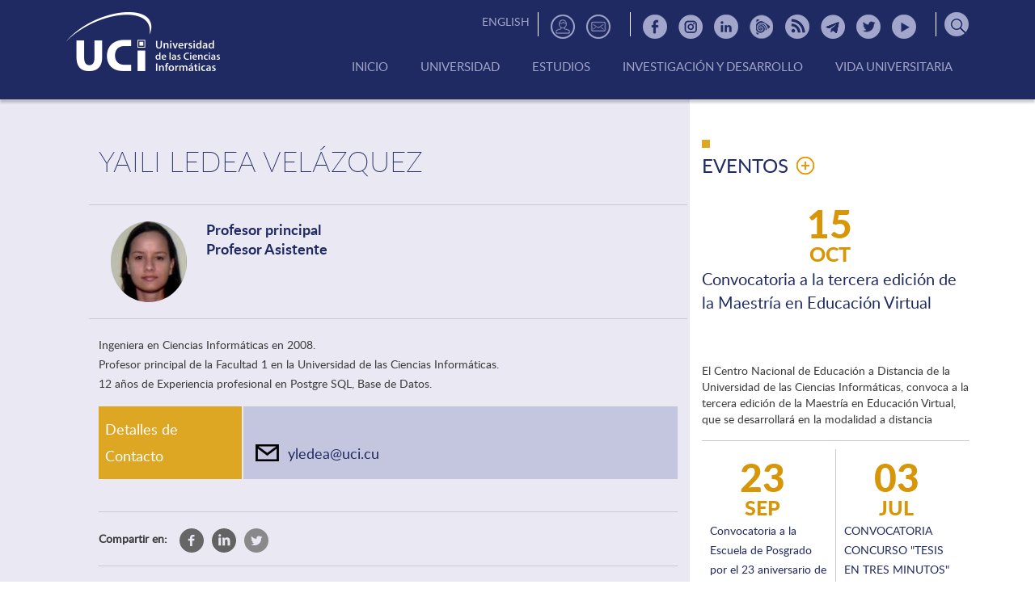

--- FILE ---
content_type: text/html; charset=UTF-8
request_url: https://www.uci.cu/universidad/claustro/yaili-ledea-velazquez
body_size: 9631
content:
<!DOCTYPE html><html lang="es" dir="ltr" prefix="og: https://ogp.me/ns#"><head><meta charset="utf-8" /><meta name="description" content="Ingeniera en Ciencias Informáticas en 2008. Profesor principal de la Facultad 1 en la Universidad de las Ciencias Informáticas. 12 años de Experiencia profesional en Postgre SQL, Base de Datos." /><meta name="abstract" content="Ingeniera en Ciencias Informáticas en 2008. Profesor principal de la Facultad 1 en la Universidad de las Ciencias Informáticas. 12 años de Experiencia profesional en Postgre SQL, Base de Datos." /><meta name="keywords" content=", universidad, ciencias, informática, uci, cuba" /><link rel="canonical" href="https://www.uci.cu/universidad/claustro/yaili-ledea-velazquez" /><meta name="generator" content="uci" /><meta property="og:type" content="website" /><meta property="og:description" content="La UCI es una Universidad Certificada e innovadora; que Forma profesionales en la rama de la Informática, Centro docente-productor evaluado con nivel 2 de CMMI." /><meta name="twitter:card" content="summary" /><meta name="twitter:description" content="La UCI es una Universidad Certificada e innovadora; que Forma profesionales en la rama de la Informática, Centro docente-productor evaluado con nivel 2 de CMMI" /><meta name="twitter:site" content="@universidad_uci" /><meta name="twitter:title" content="Universidad de las Ciencias Informáticas" /><meta name="twitter:url" content="https://www.uci.cu" /><meta name="MobileOptimized" content="width" /><meta name="HandheldFriendly" content="true" /><meta name="viewport" content="width=device-width, initial-scale=1.0" /><link rel="icon" href="/sites/default/files/favicon_1.png" type="image/png" /><link rel="alternate" hreflang="es" href="https://www.uci.cu/universidad/claustro/yaili-ledea-velazquez" /><title>Yaili Ledea Velázquez | Universidad de las Ciencias Informáticas</title><link rel="stylesheet" media="all" href="/sites/default/files/css/css_3XEjbfFJuAOG_aGreSgmkEZKLxB_WDmlC-ujkPngt-A.css?delta=0&amp;language=es&amp;theme=uci&amp;include=eJwli0ESwjAMxD4UyJMyqeMWg2N3sg5Mfw8tlz1IWpoI74W8cV4qvdhaoj9zmhp1FN9J3BiFgPJEXodbnB2cpGrp3KT-zhBKmDuPVfDIYhIJB4L76ThNkrypL1VviEPFtvQW_iBfe-_epvIX9QA4SA" /><link rel="stylesheet" media="all" href="/sites/default/files/css/css_bJyGX_dDnu3EXpsc5Xng7ArC_Gr1jE3xWz3EMtxbQhA.css?delta=1&amp;language=es&amp;theme=uci&amp;include=eJwli0ESwjAMxD4UyJMyqeMWg2N3sg5Mfw8tlz1IWpoI74W8cV4qvdhaoj9zmhp1FN9J3BiFgPJEXodbnB2cpGrp3KT-zhBKmDuPVfDIYhIJB4L76ThNkrypL1VviEPFtvQW_iBfe-_epvIX9QA4SA" /> <script type="text/javascript">
var _paq = window._paq || [];
_paq.push(['trackPageView']);
_paq.push(['enableLinkTracking']);
(function() {
var u="https://piwik.uci.cu/";
_paq.push(['setTrackerUrl', u+'matomo.php']);
_paq.push(['setSiteId', '103']);
var d=document, g=d.createElement('script'), s=d.getElementsByTagName('script')[0];
g.type='text/javascript'; g.async=true; g.defer=true; g.src=u+'matomo.js'; s.parentNode.insertBefore(g,s);
})();
</script></head><body class="path-node page-node-type-profesor"><div id="preloader"><div class="preloader-content"> <img src="/themes/custom/uci/logo.png" alt=" Logo"></div></div> <a href="#main-content" class="visually-hidden focusable"> Pasar al contenido principal </a><div class="dialog-off-canvas-main-canvas" data-off-canvas-main-canvas><div class="layout-container"> <header id="header" class="container-fluid sticky-header p-0"><div class="header-content"><div class="main-menu movilmenu container d-block d-lg-none"><div class="row"><div class="logo col-7 offset-1 col-sm-9"><div class="region region-logo"><div id="block-uci-marcadelsitio" class="block block-system block-system-branding-block"> <a href="/" rel="home"> <img src="/sites/default/files/logo_1.png" alt="Inicio" /> </a></div></div></div> <nav class="navbar navbar-dark bg-transparent col-3 col-sm-2"><div class="container-fluid"> <a class="navbar-brand" href="#"></a> <button class="navbar-toggler" type="button" data-bs-toggle="offcanvas" data-bs-target="#offcanvasNavbar" aria-controls="offcanvasNavbar"> <span class="navbar-toggler-icon"></span> </button><div class="offcanvas offcanvas-end" tabindex="-1" id="offcanvasNavbar" aria-labelledby="offcanvasNavbarLabel"><div class="offcanvas-header"> <button type="button" class="btn-close text-reset" data-bs-dismiss="offcanvas" aria-label="Close"><i class="mdi mdi-close"></i></button></div><div class="offcanvas-body"><div class="menu-principal col-10 offset-1 col-md-10 offset-md-1"><div class="region region-main-menu"><div id="block-navegacionprincipal" class="block block-superfish block-superfishmain"><ul id="superfish-main" class="menu sf-menu sf-main sf-horizontal sf-style-none" role="menu" aria-label="Menú"><li id="main-menu-link-contentedc7f309-a0c1-426e-8435-c1a7551a67ed" class="sf-depth-1 sf-no-children sf-first" role="none"> <a href="/#header" class="sf-depth-1" role="menuitem">Inicio</a></li><li id="main-menu-link-contentfbc0e55e-5655-4a95-8c05-611408ea72e2" class="sf-depth-1 menuparent" role="none"> <span title="Sobre la Universidad" class="sf-depth-1 menuparent nolink" role="menuitem" aria-haspopup="true" aria-expanded="false">Universidad</span><ul role="menu"><li id="main-menu-link-content14db8a5e-1017-44ce-932c-89427a64983c" class="sf-depth-2 sf-no-children sf-first" role="none"> <a href="/universidad/la-uci-de-un-vistazo" class="sf-depth-2" role="menuitem">La UCI de un vistazo</a></li><li id="main-menu-link-contentcf214cb0-5cd6-4671-8014-5c3bf0011334" class="sf-depth-2 sf-no-children" role="none"> <a href="/universidad/mision" title="Misión" class="sf-depth-2" role="menuitem">Misión</a></li><li id="main-menu-link-content45b668f6-2994-4750-9aa3-8315a45ac30c" class="sf-depth-2 sf-no-children" role="none"> <a href="/universidad/claustro" class="sf-depth-2" role="menuitem">Claustro</a></li><li id="main-menu-link-content1a1f50cc-cb6d-4383-8fe3-0566d85d9a10" class="sf-depth-2 sf-no-children" role="none"> <a href="/universidad/estructura" title="Estructura" class="sf-depth-2" role="menuitem">Estructura</a></li><li id="main-menu-link-content1ddafb7e-7742-437c-9869-4fe497704405" class="sf-depth-2 sf-no-children" role="none"> <a href="/universidad/campus" title="Campus universitario" class="sf-depth-2" role="menuitem">Campus</a></li><li id="main-menu-link-content5339f496-ea74-483c-8f5d-7a6943351aff" class="sf-depth-2 sf-no-children" role="none"> <a href="/universidad/asociaciones" title="Asociaciones" class="sf-depth-2" role="menuitem">Asociaciones</a></li><li id="main-views-viewviewsnoticiaspage-1" class="sf-depth-2 sf-no-children" role="none"> <a href="/universidad/noticias" class="sf-depth-2" role="menuitem">Noticias</a></li></ul></li><li id="main-menu-link-content98f8ef7c-1bcc-49dc-b373-940e63a153b4" class="sf-depth-1 menuparent" role="none"> <span title="Estudios" class="sf-depth-1 menuparent nolink" role="menuitem" aria-haspopup="true" aria-expanded="false">Estudios</span><ul role="menu"><li id="main-menu-link-contentde8fee54-2af4-411a-9248-3564cbaa3e9f" class="sf-depth-2 sf-no-children sf-first" role="none"> <a href="https://admision.uci.cu/" class="sf-depth-2 sf-external" role="menuitem">Sistema de Admisión</a></li><li id="main-menu-link-content418c2322-caef-49ec-8af1-2bc1fda4a0a4" class="sf-depth-2 sf-no-children" role="none"> <a href="/estudios/aspirantes" title="Aspirantes" class="sf-depth-2" role="menuitem">Aspirantes</a></li><li id="main-menu-link-content84ce54c7-ab8e-46a3-9c8a-1365e7150a7d" class="sf-depth-2 sf-no-children" role="none"> <a href="/estudios/pregrado" title="Pregrado" class="sf-depth-2" role="menuitem">Pregrado</a></li><li id="main-menu-link-content72c486e3-8503-4061-b0d2-d8ad6d648f1e" class="sf-depth-2 sf-no-children" role="none"> <a href="/estudios/posgrado" title="Posgrado" class="sf-depth-2" role="menuitem">Posgrado</a></li><li id="main-menu-link-content1787c44a-8724-4e03-9374-2171bd3d1ce3" class="sf-depth-2 sf-no-children sf-last" role="none"> <a href="/estudios/educacion-a-distancia" title="Educación a Distancia" class="sf-depth-2" role="menuitem">Educación a Distancia</a></li></ul></li><li id="main-menu-link-content068fe0df-f2e9-4b90-a83d-6cf4a05a6df8" class="sf-depth-1 menuparent" role="none"> <span title="Investigación y Desarrollo" class="sf-depth-1 menuparent nolink" role="menuitem" aria-haspopup="true" aria-expanded="false">Investigación y Desarrollo</span><ul role="menu"><li id="main-menu-link-contentc6a12fdc-74dc-4946-8bc6-86bfa20aa3ab" class="sf-depth-2 sf-no-children sf-first" role="none"> <a href="/vida-universitaria/informacion-cientifico-tecnica" class="sf-depth-2" role="menuitem">Información Científico Técnica</a></li><li id="main-menu-link-contentd472b109-52f2-4fe4-8586-6fe94c36586f" class="sf-depth-2 sf-no-children" role="none"> <a href="/investigacion-y-desarrollo/consejo-cientifico" title="Consejo Científico" class="sf-depth-2" role="menuitem">Consejo Científico</a></li><li id="main-menu-link-contentd993b59f-0b8a-4f16-9a9c-e0ee0bd7f33d" class="sf-depth-2 sf-no-children" role="none"> <a href="/investigacion-y-desarrollo/lineas-cientificas" title="Líneas científicas" class="sf-depth-2" role="menuitem">Líneas científicas</a></li><li id="main-menu-link-contentdf548fb0-17a6-4b7c-a620-ab7ca4cf5409" class="sf-depth-2 sf-no-children" role="none"> <a href="/investigacion-y-desarrollo/centros-de-estudio" title="Centros de Estudio" class="sf-depth-2" role="menuitem">Centros de Estudio</a></li><li id="main-menu-link-content37769f46-51b0-4915-9b82-014623db3a95" class="sf-depth-2 sf-no-children" role="none"> <a href="/investigacion-y-desarrollo/centros-de-desarrollo" title="Centros de Desarrollo" class="sf-depth-2" role="menuitem">Centros de Desarrollo</a></li><li id="main-menu-link-contentb3cb24a4-f256-4b1a-abe6-c43bac0b28ad" class="sf-depth-2 sf-no-children" role="none"> <a href="/investigacion-y-desarrollo/productos" title="Productos" class="sf-depth-2" role="menuitem">Productos</a></li><li id="main-menu-link-content6c1585be-85e9-499c-baa7-2445624871c9" class="sf-depth-2 sf-no-children" role="none"> <a href="/investigacion-y-desarrollo/servicios" title="Servicios" class="sf-depth-2" role="menuitem">Servicios</a></li><li id="main-menu-link-content25c74e76-4a15-41a4-b9b8-43a566be25c3" class="sf-depth-2 sf-no-children" role="none"> <a href="/investigacion-y-desarrollo/editorial" title="Editorial" class="sf-depth-2" role="menuitem">Editorial</a></li><li id="main-menu-link-content8780529d-b2e3-48d7-a484-a1873c35a874" class="sf-depth-2 sf-no-children" role="none"> <a href="/investigacion-y-desarrollo/publicaciones" title="Publicaciones" class="sf-depth-2" role="menuitem">Publicaciones</a></li></ul></li><li id="main-menu-link-content762d46c6-d30d-4f7b-8834-5e36c0b0fa2a" class="sf-depth-1 menuparent" role="none"> <span class="sf-depth-1 menuparent nolink" role="menuitem" aria-haspopup="true" aria-expanded="false">Vida Universitaria</span><ul role="menu"><li id="main-menu-link-contentcb059ccd-11b7-4336-94db-f128f0334ae2" class="sf-depth-2 sf-no-children sf-first" role="none"> <a href="/vida-universitaria/patrimonio" class="sf-depth-2" role="menuitem">Patrimonio Cultural</a></li><li id="main-menu-link-contentdd6decb2-5529-409e-9a45-878ce5cdd878" class="sf-depth-2 sf-no-children" role="none"> <a href="/vida-universitaria/cultura" class="sf-depth-2" role="menuitem">Cultura</a></li><li id="main-menu-link-contentba94c698-a31e-47a9-b606-835051e15eb4" class="sf-depth-2 sf-no-children" role="none"> <a href="/vida-universitaria/deporte" class="sf-depth-2" role="menuitem">Deporte</a></li><li id="main-menu-link-content2334b532-eb1f-4529-9ce7-57e7caaac5b9" class="sf-depth-2 sf-no-children" role="none"> <a href="/vida-universitaria/comunicacion" class="sf-depth-2" role="menuitem">Comunicación</a></li><li id="main-menu-link-contentfc026498-e3dd-40c6-90df-592d096ff75b" class="sf-depth-2 sf-no-children" role="none"> <a href="/vida-universitaria/residencia" class="sf-depth-2" role="menuitem">Residencia</a></li><li id="main-menu-link-contenta63fe6cd-9548-489a-b4c0-20a84c7e25b6" class="sf-depth-2 sf-no-children sf-last" role="none"> <a href="/vida-universitaria/bienestar-universitario" class="sf-depth-2" role="menuitem">Bienestar Universitario</a></li></ul></li></ul></div></div></div><div class="idioma col-10 offset-1"><div class="region region-idioma"><div class="language-switcher-language-url block block-language block-language-blocklanguage-interface" id="block-alternadordeidioma" role="navigation"><ul class="links"><li hreflang="es" data-drupal-link-query="{&quot;q&quot;:&quot;universidad\/claustro\/yaili-ledea-velazquez&quot;}" data-drupal-link-system-path="node/1511" class="is-active" aria-current="page"><a href="/universidad/claustro/yaili-ledea-velazquez?q=universidad/claustro/yaili-ledea-velazquez" class="language-link is-active" hreflang="es" data-drupal-link-query="{&quot;q&quot;:&quot;universidad\/claustro\/yaili-ledea-velazquez&quot;}" data-drupal-link-system-path="node/1511" aria-current="page">Español</a></li><li hreflang="en" data-drupal-link-query="{&quot;q&quot;:&quot;universidad\/claustro\/yaili-ledea-velazquez&quot;}" data-drupal-link-system-path="node/1511"><a href="/en/node/1511?q=universidad/claustro/yaili-ledea-velazquez" class="language-link" hreflang="en" data-drupal-link-query="{&quot;q&quot;:&quot;universidad\/claustro\/yaili-ledea-velazquez&quot;}" data-drupal-link-system-path="node/1511">English</a></li></ul></div></div></div><div class="block-encabezado col-10 offset-1 col-md-10 offset-md-1"><div class="region region-menu-encabezado"> <nav role="navigation" aria-labelledby="block-enlacesdeencabezado-menu" id="block-enlacesdeencabezado" class="block block-menu navigation menu--enlaces-de-encabezado"><h2 class="visually-hidden" id="block-enlacesdeencabezado-menu">Enlaces de encabezado</h2><ul class="menu"><li class="menu-item"> <a href="/directorio/personas" data-drupal-link-system-path="directorio/personas">Directorio</a></li><li class="menu-item"> <a href="/contactenos" data-drupal-link-system-path="node/1672">Contactos</a></li></ul> </nav></div></div><div class="redes-sociales col-10 offset-1 col-md-10 offset-md-1"><div class="region region-redes-sociales"> <nav role="navigation" aria-labelledby="block-enlacesredessociales-menu" id="block-enlacesredessociales" class="block block-menu navigation menu--enlaces-redes-sociales"><h2 class="visually-hidden" id="block-enlacesredessociales-menu">Enlaces Redes Sociales</h2><ul class="menu"><li class="menu-item"> <a href="https://www.facebook.com/universidad.uci">Facebook</a></li><li class="menu-item"> <a href="https://www.instagram.com/universidad.uci">Instagram</a></li><li class="menu-item"> <a href="http://www.linkedin.com/universidad_uci">Linkedin</a></li><li class="menu-item"> <a href="https://www.picta.cu/canal/universidad.uci">Picta</a></li><li class="menu-item"> <a href="/rss.xml" data-drupal-link-system-path="rss.xml">RSS</a></li><li class="menu-item"> <a href="https://t.me/UCI_Cuba">Telegram</a></li><li class="menu-item"> <a href="https://www.twitter.com/universidad_uci">Twitter</a></li><li class="menu-item"> <a href="http://www.youtube.com/user/informativouci?feature=BF">Youtube</a></li></ul> </nav></div></div></div></div></div> </nav></div></div><div class="main-menu desktopmenu container d-none d-lg-block"><div class="row"><div class="logo-header col-lg-3"><div class="region region-logo"><div id="block-uci-marcadelsitio" class="block block-system block-system-branding-block"> <a href="/" rel="home"> <img src="/sites/default/files/logo_1.png" alt="Inicio" /> </a></div></div> </a></div><div class="menu-idioma-search col-lg-9"><div class="idioma-block-social-buscar"><div class="idioma"><div class="region region-idioma"><div class="language-switcher-language-url block block-language block-language-blocklanguage-interface" id="block-alternadordeidioma" role="navigation"><ul class="links"><li hreflang="es" data-drupal-link-query="{&quot;q&quot;:&quot;universidad\/claustro\/yaili-ledea-velazquez&quot;}" data-drupal-link-system-path="node/1511" class="is-active" aria-current="page"><a href="/universidad/claustro/yaili-ledea-velazquez?q=universidad/claustro/yaili-ledea-velazquez" class="language-link is-active" hreflang="es" data-drupal-link-query="{&quot;q&quot;:&quot;universidad\/claustro\/yaili-ledea-velazquez&quot;}" data-drupal-link-system-path="node/1511" aria-current="page">Español</a></li><li hreflang="en" data-drupal-link-query="{&quot;q&quot;:&quot;universidad\/claustro\/yaili-ledea-velazquez&quot;}" data-drupal-link-system-path="node/1511"><a href="/en/node/1511?q=universidad/claustro/yaili-ledea-velazquez" class="language-link" hreflang="en" data-drupal-link-query="{&quot;q&quot;:&quot;universidad\/claustro\/yaili-ledea-velazquez&quot;}" data-drupal-link-system-path="node/1511">English</a></li></ul></div></div></div><div class="block-encabezado"><div class="region region-menu-encabezado"> <nav role="navigation" aria-labelledby="block-enlacesdeencabezado-menu" id="block-enlacesdeencabezado" class="block block-menu navigation menu--enlaces-de-encabezado"><h2 class="visually-hidden" id="block-enlacesdeencabezado-menu">Enlaces de encabezado</h2><ul class="menu"><li class="menu-item"> <a href="/directorio/personas" data-drupal-link-system-path="directorio/personas">Directorio</a></li><li class="menu-item"> <a href="/contactenos" data-drupal-link-system-path="node/1672">Contactos</a></li></ul> </nav></div></div><div class="redes-sociales"><div class="region region-redes-sociales"> <nav role="navigation" aria-labelledby="block-enlacesredessociales-menu" id="block-enlacesredessociales" class="block block-menu navigation menu--enlaces-redes-sociales"><h2 class="visually-hidden" id="block-enlacesredessociales-menu">Enlaces Redes Sociales</h2><ul class="menu"><li class="menu-item"> <a href="https://www.facebook.com/universidad.uci">Facebook</a></li><li class="menu-item"> <a href="https://www.instagram.com/universidad.uci">Instagram</a></li><li class="menu-item"> <a href="http://www.linkedin.com/universidad_uci">Linkedin</a></li><li class="menu-item"> <a href="https://www.picta.cu/canal/universidad.uci">Picta</a></li><li class="menu-item"> <a href="/rss.xml" data-drupal-link-system-path="rss.xml">RSS</a></li><li class="menu-item"> <a href="https://t.me/UCI_Cuba">Telegram</a></li><li class="menu-item"> <a href="https://www.twitter.com/universidad_uci">Twitter</a></li><li class="menu-item"> <a href="http://www.youtube.com/user/informativouci?feature=BF">Youtube</a></li></ul> </nav></div></div><div class="buscar"><div class="region region-search"><div class="search-block-form block block-search block-search-form-block" data-drupal-selector="search-block-form" novalidate="novalidate" id="block-bartik-search-form" role="search"><form action="/search/node" method="get" id="search-block-form" accept-charset="UTF-8"><div class="js-form-item form-item js-form-type-search form-item-keys js-form-item-keys form-no-label"> <label for="edit-keys" class="visually-hidden">Buscar</label> <input title="Escriba lo que quiere buscar." data-drupal-selector="edit-keys" type="search" id="edit-keys" name="keys" value="" size="15" maxlength="128" class="form-search" /></div><div data-drupal-selector="edit-actions" class="form-actions js-form-wrapper form-wrapper" id="edit-actions"><input data-drupal-selector="edit-submit" type="submit" id="edit-submit" value="Buscar" class="button js-form-submit form-submit" /></div></form></div></div></div></div><div class="menu-principal"><div class="region region-main-menu"><div id="block-navegacionprincipal" class="block block-superfish block-superfishmain"><ul id="superfish-main" class="menu sf-menu sf-main sf-horizontal sf-style-none" role="menu" aria-label="Menú"><li id="main-menu-link-contentedc7f309-a0c1-426e-8435-c1a7551a67ed" class="sf-depth-1 sf-no-children sf-first" role="none"> <a href="/#header" class="sf-depth-1" role="menuitem">Inicio</a></li><li id="main-menu-link-contentfbc0e55e-5655-4a95-8c05-611408ea72e2" class="sf-depth-1 menuparent" role="none"> <span title="Sobre la Universidad" class="sf-depth-1 menuparent nolink" role="menuitem" aria-haspopup="true" aria-expanded="false">Universidad</span><ul role="menu"><li id="main-menu-link-content14db8a5e-1017-44ce-932c-89427a64983c" class="sf-depth-2 sf-no-children sf-first" role="none"> <a href="/universidad/la-uci-de-un-vistazo" class="sf-depth-2" role="menuitem">La UCI de un vistazo</a></li><li id="main-menu-link-contentcf214cb0-5cd6-4671-8014-5c3bf0011334" class="sf-depth-2 sf-no-children" role="none"> <a href="/universidad/mision" title="Misión" class="sf-depth-2" role="menuitem">Misión</a></li><li id="main-menu-link-content45b668f6-2994-4750-9aa3-8315a45ac30c" class="sf-depth-2 sf-no-children" role="none"> <a href="/universidad/claustro" class="sf-depth-2" role="menuitem">Claustro</a></li><li id="main-menu-link-content1a1f50cc-cb6d-4383-8fe3-0566d85d9a10" class="sf-depth-2 sf-no-children" role="none"> <a href="/universidad/estructura" title="Estructura" class="sf-depth-2" role="menuitem">Estructura</a></li><li id="main-menu-link-content1ddafb7e-7742-437c-9869-4fe497704405" class="sf-depth-2 sf-no-children" role="none"> <a href="/universidad/campus" title="Campus universitario" class="sf-depth-2" role="menuitem">Campus</a></li><li id="main-menu-link-content5339f496-ea74-483c-8f5d-7a6943351aff" class="sf-depth-2 sf-no-children" role="none"> <a href="/universidad/asociaciones" title="Asociaciones" class="sf-depth-2" role="menuitem">Asociaciones</a></li><li id="main-views-viewviewsnoticiaspage-1" class="sf-depth-2 sf-no-children" role="none"> <a href="/universidad/noticias" class="sf-depth-2" role="menuitem">Noticias</a></li></ul></li><li id="main-menu-link-content98f8ef7c-1bcc-49dc-b373-940e63a153b4" class="sf-depth-1 menuparent" role="none"> <span title="Estudios" class="sf-depth-1 menuparent nolink" role="menuitem" aria-haspopup="true" aria-expanded="false">Estudios</span><ul role="menu"><li id="main-menu-link-contentde8fee54-2af4-411a-9248-3564cbaa3e9f" class="sf-depth-2 sf-no-children sf-first" role="none"> <a href="https://admision.uci.cu/" class="sf-depth-2 sf-external" role="menuitem">Sistema de Admisión</a></li><li id="main-menu-link-content418c2322-caef-49ec-8af1-2bc1fda4a0a4" class="sf-depth-2 sf-no-children" role="none"> <a href="/estudios/aspirantes" title="Aspirantes" class="sf-depth-2" role="menuitem">Aspirantes</a></li><li id="main-menu-link-content84ce54c7-ab8e-46a3-9c8a-1365e7150a7d" class="sf-depth-2 sf-no-children" role="none"> <a href="/estudios/pregrado" title="Pregrado" class="sf-depth-2" role="menuitem">Pregrado</a></li><li id="main-menu-link-content72c486e3-8503-4061-b0d2-d8ad6d648f1e" class="sf-depth-2 sf-no-children" role="none"> <a href="/estudios/posgrado" title="Posgrado" class="sf-depth-2" role="menuitem">Posgrado</a></li><li id="main-menu-link-content1787c44a-8724-4e03-9374-2171bd3d1ce3" class="sf-depth-2 sf-no-children sf-last" role="none"> <a href="/estudios/educacion-a-distancia" title="Educación a Distancia" class="sf-depth-2" role="menuitem">Educación a Distancia</a></li></ul></li><li id="main-menu-link-content068fe0df-f2e9-4b90-a83d-6cf4a05a6df8" class="sf-depth-1 menuparent" role="none"> <span title="Investigación y Desarrollo" class="sf-depth-1 menuparent nolink" role="menuitem" aria-haspopup="true" aria-expanded="false">Investigación y Desarrollo</span><ul role="menu"><li id="main-menu-link-contentc6a12fdc-74dc-4946-8bc6-86bfa20aa3ab" class="sf-depth-2 sf-no-children sf-first" role="none"> <a href="/vida-universitaria/informacion-cientifico-tecnica" class="sf-depth-2" role="menuitem">Información Científico Técnica</a></li><li id="main-menu-link-contentd472b109-52f2-4fe4-8586-6fe94c36586f" class="sf-depth-2 sf-no-children" role="none"> <a href="/investigacion-y-desarrollo/consejo-cientifico" title="Consejo Científico" class="sf-depth-2" role="menuitem">Consejo Científico</a></li><li id="main-menu-link-contentd993b59f-0b8a-4f16-9a9c-e0ee0bd7f33d" class="sf-depth-2 sf-no-children" role="none"> <a href="/investigacion-y-desarrollo/lineas-cientificas" title="Líneas científicas" class="sf-depth-2" role="menuitem">Líneas científicas</a></li><li id="main-menu-link-contentdf548fb0-17a6-4b7c-a620-ab7ca4cf5409" class="sf-depth-2 sf-no-children" role="none"> <a href="/investigacion-y-desarrollo/centros-de-estudio" title="Centros de Estudio" class="sf-depth-2" role="menuitem">Centros de Estudio</a></li><li id="main-menu-link-content37769f46-51b0-4915-9b82-014623db3a95" class="sf-depth-2 sf-no-children" role="none"> <a href="/investigacion-y-desarrollo/centros-de-desarrollo" title="Centros de Desarrollo" class="sf-depth-2" role="menuitem">Centros de Desarrollo</a></li><li id="main-menu-link-contentb3cb24a4-f256-4b1a-abe6-c43bac0b28ad" class="sf-depth-2 sf-no-children" role="none"> <a href="/investigacion-y-desarrollo/productos" title="Productos" class="sf-depth-2" role="menuitem">Productos</a></li><li id="main-menu-link-content6c1585be-85e9-499c-baa7-2445624871c9" class="sf-depth-2 sf-no-children" role="none"> <a href="/investigacion-y-desarrollo/servicios" title="Servicios" class="sf-depth-2" role="menuitem">Servicios</a></li><li id="main-menu-link-content25c74e76-4a15-41a4-b9b8-43a566be25c3" class="sf-depth-2 sf-no-children" role="none"> <a href="/investigacion-y-desarrollo/editorial" title="Editorial" class="sf-depth-2" role="menuitem">Editorial</a></li><li id="main-menu-link-content8780529d-b2e3-48d7-a484-a1873c35a874" class="sf-depth-2 sf-no-children" role="none"> <a href="/investigacion-y-desarrollo/publicaciones" title="Publicaciones" class="sf-depth-2" role="menuitem">Publicaciones</a></li></ul></li><li id="main-menu-link-content762d46c6-d30d-4f7b-8834-5e36c0b0fa2a" class="sf-depth-1 menuparent" role="none"> <span class="sf-depth-1 menuparent nolink" role="menuitem" aria-haspopup="true" aria-expanded="false">Vida Universitaria</span><ul role="menu"><li id="main-menu-link-contentcb059ccd-11b7-4336-94db-f128f0334ae2" class="sf-depth-2 sf-no-children sf-first" role="none"> <a href="/vida-universitaria/patrimonio" class="sf-depth-2" role="menuitem">Patrimonio Cultural</a></li><li id="main-menu-link-contentdd6decb2-5529-409e-9a45-878ce5cdd878" class="sf-depth-2 sf-no-children" role="none"> <a href="/vida-universitaria/cultura" class="sf-depth-2" role="menuitem">Cultura</a></li><li id="main-menu-link-contentba94c698-a31e-47a9-b606-835051e15eb4" class="sf-depth-2 sf-no-children" role="none"> <a href="/vida-universitaria/deporte" class="sf-depth-2" role="menuitem">Deporte</a></li><li id="main-menu-link-content2334b532-eb1f-4529-9ce7-57e7caaac5b9" class="sf-depth-2 sf-no-children" role="none"> <a href="/vida-universitaria/comunicacion" class="sf-depth-2" role="menuitem">Comunicación</a></li><li id="main-menu-link-contentfc026498-e3dd-40c6-90df-592d096ff75b" class="sf-depth-2 sf-no-children" role="none"> <a href="/vida-universitaria/residencia" class="sf-depth-2" role="menuitem">Residencia</a></li><li id="main-menu-link-contenta63fe6cd-9548-489a-b4c0-20a84c7e25b6" class="sf-depth-2 sf-no-children sf-last" role="none"> <a href="/vida-universitaria/bienestar-universitario" class="sf-depth-2" role="menuitem">Bienestar Universitario</a></li></ul></li></ul></div></div></div></div></div></div></div> </header> <main role="main"> <a id="main-content" tabindex="-1"></a><div id="main-content" class="container-fluid p-0"><div class="region region-content"><div id="block-bartik-system-main" class="block block-system block-system-main-block"> <article data-history-node-id="1511" class="node-page" class="profesor"><div class="node-page"><div class="d-flex flex-wrap"><div class="titulo-descripcion-node col-md-12 col-lg-8 col-xl-7 offset-xl-1"><div class="titulo"><h2> <a href="/universidad/claustro/yaili-ledea-velazquez" rel="bookmark"><span class="field field--name-title field--type-string field--label-hidden">Yaili Ledea Velázquez</span></a></h2></div><div class="foto-datos row"><div class="imagen-profesor col-5 col-sm-3 col-md-4 col-lg-2"><div class="field field--name-field-imagen-profesor field--type-entity-reference field--label-hidden field__item"> <img loading="lazy" src="/sites/default/files/styles/claustro/public/imagenes_profesores/yali_ledea.jpg?itok=mTep3WzV" width="100" height="100" alt="Yaili Ledea Velázquez" class="image-style-claustro" /></div></div><div class="datos-profesor col-7 col-sm-9 col-md-8 col-lg-10"><div class="cargo"><div class="field field--name-field-cargo field--type-entity-reference field--label-hidden field__item"><a href="/cargo/profesor-principal" hreflang="es">Profesor principal</a></div></div><div class="grado-cientifico"></div><div class="categoria-docente"><div class="field field--name-field-categoriadocente field--type-entity-reference field--label-hidden field__item"><a href="/categoria-docente/profesor-asistente" hreflang="es">Profesor Asistente</a></div></div></div></div><div class="descripcion"><div class="clearfix text-formatted field field--name-body field--type-text-with-summary field--label-hidden field__item"><p>Ingeniera en Ciencias Informáticas en 2008.<br>Profesor principal de la Facultad 1 en la Universidad de las Ciencias Informáticas.<br>12 años de Experiencia profesional en Postgre SQL, Base de Datos.</p></div></div><div class="datos-contacto"><div class="titulo-contacto col-12 col-md-4 col-lg-3"><h3><span>Detalles de Contacto</span></h3></div><div class="datos col-12 col-md-8 col-lg-9"><div class="correo"><div class="field field--name-field-correo-contacto field--type-email field--label-hidden field__item"><a href="mailto:yledea@uci.cu">yledea@uci.cu</a></div></div></div></div><div class="share-links"><div class="compartir"> <strong>Compartir en:</strong><div id="block-socialsharingblock" class="block block-social-media block-social-sharing-block"><div class="social-media-sharing"><ul class=""><li> <a target="_blank" rel="noopener noreferrer" class="facebook-share share" href="http://www.facebook.com/share.php?u=https://www.uci.cu/universidad/claustro/yaili-ledea-velazquez&amp;title=Yaili Ledea Velázquez" title="Facebook"> <img alt="Facebook" src="https://www.uci.cu/modules/contrib/social_media/icons/facebook_share.svg"> </a></li><li> <a target="_blank" rel="noopener noreferrer" class="linkedin share" href="http://www.linkedin.com/shareArticle?mini=true&amp;url=https://www.uci.cu/universidad/claustro/yaili-ledea-velazquez&amp;title=Yaili Ledea Velázquez&amp;source=https://www.uci.cu/universidad/claustro/yaili-ledea-velazquez" title="Linkedin"> <img alt="Linkedin" src="https://www.uci.cu/modules/contrib/social_media/icons/linkedin.svg"> </a></li><li> <a target="_blank" rel="noopener noreferrer" class="twitter share" href="https://twitter.com/intent/tweet?url=https://www.uci.cu/universidad/claustro/yaili-ledea-velazquez&amp;url=https://www.uci.cu/universidad/claustro/yaili-ledea-velazquez&amp;hashtags=Hashtag" title="Twitter"> <img alt="Twitter" src="https://www.uci.cu/modules/contrib/social_media/icons/twitter.svg"> </a></li></ul></div></div></div></div></div><div class="aside col-md-12 col-lg-4 col-xl-4"><div class="col-10"><div class="region region-aside"><div class="views-element-container block block-views block-views-blockeventos-block-3" id="block-views-block-eventos-block-3"><div class="title-block-cuadrado"></div><div class="title-block"><h2>Eventos</h2> <a class="todos-eventos" href="/investigacion-y-desarrollo/eventos"></a></div><div><div class="view view-eventos view-id-eventos view-display-id-block_3 js-view-dom-id-fc2e15786ce94717abdc49ed50a5e7b989ac19d113fed663a287c33f9fcb1e23"><div class="view-content"><div class="views-row"><div class="evento row"><div class="fecha-inicio col-12"><div class="dia"> <time datetime="2015-10-15T12:00:00Z" class="datetime">15</time></div><div class="mes"> <time datetime="2015-10-15T12:00:00Z" class="datetime">Oct</time></div></div><div class="titulo-descripcion col-12"><div class="titulo"> <a href="/investigacion-y-desarrollo/eventos/convocatoria-la-tercera-edicion-de-la-maestria-en-educacion" hreflang="es"> Convocatoria a la tercera edición de la Maestría en Educación Virtual</a></div><div class="descripcion"><p>El Centro Nacional de Educación a Distancia de la Universidad de las Ciencias Informáticas, convoca a la tercera edición de la Maestría en Educación Virtual, que se desarrollará en la modalidad a distancia</p></div></div></div></div><div class="views-row"><div class="evento row"><div class="fecha-inicio col-12"><div class="dia"> <time datetime="2025-09-23T12:00:00Z" class="datetime">23</time></div><div class="mes"> <time datetime="2025-09-23T12:00:00Z" class="datetime">Sep</time></div></div><div class="titulo-descripcion col-12"><div class="titulo"> <a href="/investigacion-y-desarrollo/eventos/convocatoria-la-escuela-de-posgrado-por-el-23-aniversario-de-la" hreflang="es">Convocatoria a la Escuela de Posgrado por el 23 aniversario de la Universidad de las Ciencias Informáticas</a></div><div class="descripcion"> Con motivo de las celebraciones por su aniversario 23, la Universidad de las Ciencias Informáticas le invita a participar en una edición especial de su Escuela de Posgrado, a celebrarse del 17 de noviembre al 5 de diciembre de 2025.</div></div></div></div><div class="views-row"><div class="evento row"><div class="fecha-inicio col-12"><div class="dia"> <time datetime="2025-07-03T12:00:00Z" class="datetime">03</time></div><div class="mes"> <time datetime="2025-07-03T12:00:00Z" class="datetime">Jul</time></div></div><div class="titulo-descripcion col-12"><div class="titulo"> <a href="/investigacion-y-desarrollo/eventos/convocatoria-concurso-tesis-en-tres-minutos-3mt-cuba-2025" hreflang="es">CONVOCATORIA CONCURSO &quot;TESIS EN TRES MINUTOS&quot; 3MT - Cuba 2025</a></div><div class="descripcion"><p>La Universidad de las Ciencias Informáticas convoca al Concurso “Tesis en tres minutos” (3MT - Cuba 2025) en su cuarta edición. 3MT es el nombre de la competencia en la cual estudiantes de doctorado tienen tres minutos para hacer una presentación de la temática de sus tesis</p></div></div></div></div></div></div></div></div></div></div></div></div></div></article></div></div></div> </main> <footer role="contentinfo"><div class="cert-interes-boletin container"><div class="row"><div class="certificados col-12 col-lg-4 wow fadeInUp" data-wow-duration="1s" data-wow-delay="0.2s"><div class="region region-footer-1"><div class="views-element-container block block-views block-views-blockcertificados-block-1" id="block-views-block-certificados-block-1"><h2>Certificados</h2><div><div class="view view-certificados view-id-certificados view-display-id-block_1 js-view-dom-id-a6d99500e9d3137f2c223338c3c688f8e629cf27d06668c0c7ed3766f10ac1ca"><div class="view-content"><div class="views-row"><div class="views-field views-field-field-imagen-cert"><div class="field-content"><a href="http://www.mes.gob.cu/"> <img loading="lazy" src="/sites/default/files/imagenes_certificados/jan.png" width="252" height="89" alt="JAN" /></a></div></div></div></div></div></div></div><div id="block-chatmessenger" class="block block-block-content block-block-contentbea2fc4d-46e8-402a-b51e-142cb930adf0"><div class="clearfix text-formatted field field--name-body field--type-text-with-summary field--label-hidden field__item"><div id="fb-root">&nbsp;</div><div class="fb-customerchat" id="fb-customer-chat">&nbsp;</div><script>
var chatbox = document.getElementById('fb-customer-chat');
chatbox.setAttribute("page_id", "107192309314273");
chatbox.setAttribute("attribution", "biz_inbox");
</script><script>
window.fbAsyncInit = function() {
FB.init({
xfbml            : true,
version          : 'v13.0'
});
};
(function(d, s, id) {
var js, fjs = d.getElementsByTagName(s)[0];
if (d.getElementById(id)) return;
js = d.createElement(s); js.id = id;
js.src = 'https://connect.facebook.net/es_LA/sdk/xfbml.customerchat.js';
fjs.parentNode.insertBefore(js, fjs);
}(document, 'script', 'facebook-jssdk'));
</script></div></div></div></div><div class="enlaces-interes col-12 col-lg-4 wow fadeInUp" data-wow-duration="1s" data-wow-delay="0.3s"><div class="region region-footer-2"> <nav role="navigation" aria-labelledby="block-enlacesdeinteres-menu" id="block-enlacesdeinteres" class="block block-menu navigation menu--enlaces-de-interes"><h2 id="block-enlacesdeinteres-menu">Enlaces de Interés</h2><ul class="menu"><li class="menu-item col-12 col-sm-6 col-md-6 col-lg-6"> <a href="https://eva.uci.cu/">Entorno Virtual de Aprendizaje</a></li><li class="menu-item col-12 col-sm-6 col-md-6 col-lg-6"> <a href="https://www.kainos.cu">Sociedad de Interfaz de Ciencia y Tecnología, KAINOS S.A.</a></li><li class="menu-item col-12 col-sm-6 col-md-6 col-lg-6"> <a href="http://rcci.uci.cu/?journal=rcci">RCCI</a></li><li class="menu-item col-12 col-sm-6 col-md-6 col-lg-6"> <a href="https://repositorio.uci.cu/">Repositorio Institucional</a></li><li class="menu-item col-12 col-sm-6 col-md-6 col-lg-6"> <a href="https://aulacened.uci.cu/">Aula Virtual CENED</a></li><li class="menu-item col-12 col-sm-6 col-md-6 col-lg-6"> <a href="https://www.nova.cu/">NOVA GNU/Linux</a></li></ul> </nav></div></div><div class="boletin col-12 col-lg-4 wow fadeInUp" data-wow-duration="1s" data-wow-delay="0.4s"><div class="region region-footer-3"><div class="simplenews-subscriptions-block-9b567fcc-69db-4dd0-886a-2119b5e7dfec simplenews-subscriber-form block block-simplenews block-simplenews-subscription-block" data-drupal-selector="simplenews-subscriptions-block-9b567fcc-69db-4dd0-886a-2119b5e7dfec" novalidate="novalidate" id="block-simplenewssubscription"><h2>Boletín</h2><form action="/universidad/claustro/yaili-ledea-velazquez" method="post" id="simplenews-subscriptions-block-9b567fcc-69db-4dd0-886a-2119b5e7dfec" accept-charset="UTF-8"><div class="field--type-email field--name-mail field--widget-email-default js-form-wrapper form-wrapper" data-drupal-selector="edit-mail-wrapper" id="edit-mail-wrapper"><div class="js-form-item form-item js-form-type-email form-item-mail-0-value js-form-item-mail-0-value"> <label for="edit-mail-0-value" class="js-form-required form-required">Correo electrónico</label> <input data-drupal-selector="edit-mail-0-value" aria-describedby="edit-mail-0-value--description" type="email" id="edit-mail-0-value" name="mail[0][value]" value="" size="60" maxlength="254" placeholder="" class="form-email required" required="required" aria-required="true" /><div id="edit-mail-0-value--description" class="description"> La dirección de correo electrónico del suscriptor.</div></div></div><div class="field--type-simplenews-subscription field--name-subscriptions field--widget-simplenews-subscription-select js-form-wrapper form-wrapper" data-drupal-selector="edit-subscriptions-wrapper" id="edit-subscriptions-wrapper"><fieldset data-drupal-selector="edit-subscriptions" aria-describedby="edit-subscriptions--wrapper--description" id="edit-subscriptions--wrapper" class="fieldgroup form-composite required js-form-item form-item js-form-wrapper form-wrapper" required="required" aria-required="true"><legend> <span class="fieldset-legend js-form-required form-required">Gestione sus suscripciones a boletines</span></legend><div class="fieldset-wrapper"><div id="edit-subscriptions" class="form-checkboxes"><div class="js-form-item form-item js-form-type-checkbox form-item-subscriptions-default js-form-item-subscriptions-default"> <input data-drupal-selector="edit-subscriptions-default" aria-describedby="edit-subscriptions--description" type="checkbox" id="edit-subscriptions-default" name="subscriptions[default]" value="default" class="form-checkbox" /> <label for="edit-subscriptions-default" class="option">Boletín de la Universidad de las Ciencias Informáticas</label></div></div><div id="edit-subscriptions--wrapper--description" data-drupal-field-elements="description" class="description">Seleccione el(los) boletín(es) a los que desea suscribirse.</div></div></fieldset></div><div id="edit-message" class="js-form-item form-item js-form-type-item form-item-message js-form-item-message form-no-label"> ¡Manténgase informado de nuestras últimas novedades!</div><input autocomplete="off" data-drupal-selector="form-1f5ijdhaq0cbos00uuxuxvwkrq4-mu-qkserupx9h24" type="hidden" name="form_build_id" value="form-1F5IJDHaQ0CbOS00uUXuXVwkrQ4_MU_qKSeRUPX9h24" /><input data-drupal-selector="edit-simplenews-subscriptions-block-9b567fcc-69db-4dd0-886a-2119b5e7dfec" type="hidden" name="form_id" value="simplenews_subscriptions_block_9b567fcc-69db-4dd0-886a-2119b5e7dfec" /><input data-drupal-selector="edit-honeypot-time" type="hidden" name="honeypot_time" value="dJSjHGR3fjNkh1fAx9-lMTEmW5c00B3duA-zsJpqgzM" /><div data-drupal-selector="edit-actions" class="form-actions js-form-wrapper form-wrapper" id="edit-actions"><input data-drupal-selector="edit-submit" type="submit" id="edit-submit" name="op" value="Suscribirse" class="button button--primary js-form-submit form-submit" /></div><div class="url-textfield js-form-wrapper form-wrapper" style="display: none !important;"><div class="js-form-item form-item js-form-type-textfield form-item-url js-form-item-url"> <label for="edit-url">Deje este campo en blanco</label> <input autocomplete="off" data-drupal-selector="edit-url" type="text" id="edit-url" name="url" value="" size="20" maxlength="128" class="form-text" /></div></div></form></div></div></div></div></div><div class="derechos-menu container"><div class="row"><div class="derechos col-12 col-lg-7"> Universidad de las Ciencias Informáticas Habana, Cuba. Todos los derechos reservados.</div><div class="menu-footer col-12 col-lg-5"><div class="region region-menu-footer"> <nav role="navigation" aria-labelledby="block-piedepagina-menu" id="block-piedepagina" class="block block-menu navigation menu--footer"><h2 class="visually-hidden" id="block-piedepagina-menu">Pie de página</h2><ul class="menu"><li class="menu-item"> <a href="/preguntas-frecuentes" data-drupal-link-system-path="preguntas-frecuentes">Preguntas Frecuentes</a></li><li class="menu-item"> <a href="/terminos-y-condiciones-de-uso" data-drupal-link-system-path="node/1662">Términos y condiciones de uso</a></li></ul> </nav></div></div></div></div> </footer></div></div><script type="application/json" data-drupal-selector="drupal-settings-json">{"path":{"baseUrl":"\/","pathPrefix":"","currentPath":"node\/1511","currentPathIsAdmin":false,"isFront":false,"currentLanguage":"es","currentQuery":{"q":"universidad\/claustro\/yaili-ledea-velazquez"}},"pluralDelimiter":"\u0003","suppressDeprecationErrors":true,"statistics":{"data":{"nid":"1511"},"url":"\/core\/modules\/statistics\/statistics.php"},"superfish":{"superfish-main":{"id":"superfish-main","sf":{"animation":{"opacity":"show","height":"show"},"speed":"fast","autoArrows":true,"dropShadows":true},"plugins":{"smallscreen":{"cloneParent":0,"mode":"window_width","breakpoint":992,"accordionButton":0,"collapseText":"Plegar"},"supposition":true,"supersubs":true}}},"ajaxTrustedUrl":{"\/search\/node":true,"form_action_p_pvdeGsVG5zNF_XLGPTvYSKCf43t8qZYSwcfZl2uzM":true},"current_lang":"es","user":{"uid":0,"permissionsHash":"f08c00a7090422d32bc6ea56e7cc30d7cf264a02ec3c087feec00dacfba5134c"}}</script><script src="/core/assets/vendor/jquery/jquery.min.js?v=3.7.1"></script><script src="/core/assets/vendor/once/once.min.js?v=1.0.1"></script><script src="/sites/default/files/languages/es_u0Mwa4i0hK5vaANMSSzeqE9MjcIZhRj7d7_G9xWkgjQ.js?t0lktt"></script><script src="/core/misc/drupalSettingsLoader.js?v=10.4.8"></script><script src="/core/misc/drupal.js?v=10.4.8"></script><script src="/core/misc/drupal.init.js?v=10.4.8"></script><script src="/modules/custom/custom_boton_cancelar/js/custom_boton_cancelar.js?t0lktt"></script><script src="/modules/custom/custom_code/js/custom_code_backend.js?t0lktt"></script><script src="/modules/custom/custom_ocultar_opciones_css_js/js/custom_ocultar_opciones_css_js.js?t0lktt"></script><script src="/core/modules/statistics/statistics.js?v=10.4.8"></script><script src="/modules/contrib/superfish/js/superfish.js?v=2.0"></script><script src="/libraries/drupal-superfish/superfish.js?t0lktt"></script><script src="/libraries/drupal-superfish/jquery.hoverIntent.minified.js?t0lktt"></script><script src="/libraries/drupal-superfish/sfsmallscreen.js?t0lktt"></script><script src="/libraries/drupal-superfish/supersubs.js?t0lktt"></script><script src="/libraries/drupal-superfish/supposition.js?t0lktt"></script><script src="/themes/custom/uci/js/bootstrap.bundle.min.js?v=10.4.8"></script><script src="/themes/custom/uci/js/script.js?v=10.4.8"></script><script src="/themes/custom/uci/js/wow.min.js?v=10.4.8"></script><script src="/themes/custom/uci/js/jquery.nicescroll.min.js?v=10.4.8"></script><script type='text/javascript'>
</script><script type='text/javascript'>
(function(i,s,o,g,r,a,m){i['GoogleAnalyticsObject']=r;i[r]=i[r]||function(){
(i[r].q=i[r].q||[]).push(arguments)},i[r].l=1*new Date();a=s.createElement(o),
m=s.getElementsByTagName(o)[0];a.async=1;a.src=g;m.parentNode.insertBefore(a,m)
})(window,document,'script','https://www.google-analytics.com/analytics.js','ga');
ga('create', 'UA-96092173-1', 'auto');
ga('send', 'pageview');
</script><script async defer src="//telus.redcuba.cu/tracker/telus.min.js" type="text/javascript" id="telus-tracker" data-id="2"></script></body></html>

--- FILE ---
content_type: text/css
request_url: https://www.uci.cu/sites/default/files/css/css_bJyGX_dDnu3EXpsc5Xng7ArC_Gr1jE3xWz3EMtxbQhA.css?delta=1&language=es&theme=uci&include=eJwli0ESwjAMxD4UyJMyqeMWg2N3sg5Mfw8tlz1IWpoI74W8cV4qvdhaoj9zmhp1FN9J3BiFgPJEXodbnB2cpGrp3KT-zhBKmDuPVfDIYhIJB4L76ThNkrypL1VviEPFtvQW_iBfe-_epvIX9QA4SA
body_size: 45504
content:
/* @license GPL-2.0-or-later https://www.drupal.org/licensing/faq */
:root{--bs-blue:#0d6efd;--bs-indigo:#6610f2;--bs-purple:#6f42c1;--bs-pink:#d63384;--bs-red:#dc3545;--bs-orange:#fd7e14;--bs-yellow:#ffc107;--bs-green:#198754;--bs-teal:#20c997;--bs-cyan:#0dcaf0;--bs-black:#000;--bs-white:#fff;--bs-gray:#6c757d;--bs-gray-dark:#343a40;--bs-gray-100:#f8f9fa;--bs-gray-200:#e9ecef;--bs-gray-300:#dee2e6;--bs-gray-400:#ced4da;--bs-gray-500:#adb5bd;--bs-gray-600:#6c757d;--bs-gray-700:#495057;--bs-gray-800:#343a40;--bs-gray-900:#212529;--bs-primary:#0d6efd;--bs-secondary:#6c757d;--bs-success:#198754;--bs-info:#0dcaf0;--bs-warning:#ffc107;--bs-danger:#dc3545;--bs-light:#f8f9fa;--bs-dark:#212529;--bs-primary-rgb:13,110,253;--bs-secondary-rgb:108,117,125;--bs-success-rgb:25,135,84;--bs-info-rgb:13,202,240;--bs-warning-rgb:255,193,7;--bs-danger-rgb:220,53,69;--bs-light-rgb:248,249,250;--bs-dark-rgb:33,37,41;--bs-white-rgb:255,255,255;--bs-black-rgb:0,0,0;--bs-body-color-rgb:33,37,41;--bs-body-bg-rgb:255,255,255;--bs-font-sans-serif:system-ui,-apple-system,"Segoe UI",Roboto,"Helvetica Neue","Noto Sans","Liberation Sans",Arial,sans-serif,"Apple Color Emoji","Segoe UI Emoji","Segoe UI Symbol","Noto Color Emoji";--bs-font-monospace:SFMono-Regular,Menlo,Monaco,Consolas,"Liberation Mono","Courier New",monospace;--bs-gradient:linear-gradient(180deg,rgba(255,255,255,0.15),rgba(255,255,255,0));--bs-body-font-family:var(--bs-font-sans-serif);--bs-body-font-size:1rem;--bs-body-font-weight:400;--bs-body-line-height:1.5;--bs-body-color:#212529;--bs-body-bg:#fff;--bs-border-width:1px;--bs-border-style:solid;--bs-border-color:#dee2e6;--bs-border-color-translucent:rgba(0,0,0,0.175);--bs-border-radius:0.375rem;--bs-border-radius-sm:0.25rem;--bs-border-radius-lg:0.5rem;--bs-border-radius-xl:1rem;--bs-border-radius-2xl:2rem;--bs-border-radius-pill:50rem;--bs-link-color:#0d6efd;--bs-link-hover-color:#0a58ca;--bs-code-color:#d63384;--bs-highlight-bg:#fff3cd}*,::after,::before{box-sizing:border-box}@media (prefers-reduced-motion:no-preference){:root{scroll-behavior:smooth}}body{margin:0;font-family:var(--bs-body-font-family);font-size:var(--bs-body-font-size);font-weight:var(--bs-body-font-weight);line-height:var(--bs-body-line-height);color:var(--bs-body-color);text-align:var(--bs-body-text-align);background-color:var(--bs-body-bg);-webkit-text-size-adjust:100%;-webkit-tap-highlight-color:transparent}hr{margin:1rem 0;color:inherit;border:0;border-top:1px solid;opacity:.25}.h1,.h2,.h3,.h4,.h5,.h6,h1,h2,h3,h4,h5,h6{margin-top:0;margin-bottom:.5rem;font-weight:500;line-height:1.2}.h1,h1{font-size:calc(1.375rem + 1.5vw)}@media (min-width:1200px){.h1,h1{font-size:2.5rem}}.h2,h2{font-size:calc(1.325rem + .9vw)}@media (min-width:1200px){.h2,h2{font-size:2rem}}.h3,h3{font-size:calc(1.3rem + .6vw)}@media (min-width:1200px){.h3,h3{font-size:1.75rem}}.h4,h4{font-size:calc(1.275rem + .3vw)}@media (min-width:1200px){.h4,h4{font-size:1.5rem}}.h5,h5{font-size:1.25rem}.h6,h6{font-size:1rem}p{margin-top:0;margin-bottom:1rem}abbr[title]{-webkit-text-decoration:underline dotted;text-decoration:underline dotted;cursor:help;-webkit-text-decoration-skip-ink:none;text-decoration-skip-ink:none}address{margin-bottom:1rem;font-style:normal;line-height:inherit}ol,ul{padding-left:2rem}dl,ol,ul{margin-top:0;margin-bottom:1rem}ol ol,ol ul,ul ol,ul ul{margin-bottom:0}dt{font-weight:700}dd{margin-bottom:.5rem;margin-left:0}blockquote{margin:0 0 1rem}b,strong{font-weight:bolder}.small,small{font-size:.875em}.mark,mark{padding:.1875em;background-color:var(--bs-highlight-bg)}sub,sup{position:relative;font-size:.75em;line-height:0;vertical-align:baseline}sub{bottom:-.25em}sup{top:-.5em}a{color:var(--bs-link-color);text-decoration:underline}a:hover{color:var(--bs-link-hover-color)}a:not([href]):not([class]),a:not([href]):not([class]):hover{color:inherit;text-decoration:none}code,kbd,pre,samp{font-family:var(--bs-font-monospace);font-size:1em}pre{display:block;margin-top:0;margin-bottom:1rem;overflow:auto;font-size:.875em}pre code{font-size:inherit;color:inherit;word-break:normal}code{font-size:.875em;color:var(--bs-code-color);word-wrap:break-word}a>code{color:inherit}kbd{padding:.1875rem .375rem;font-size:.875em;color:var(--bs-body-bg);background-color:var(--bs-body-color);border-radius:.25rem}kbd kbd{padding:0;font-size:1em}figure{margin:0 0 1rem}img,svg{vertical-align:middle}table{caption-side:bottom;border-collapse:collapse}caption{padding-top:.5rem;padding-bottom:.5rem;color:#6c757d;text-align:left}th{text-align:inherit;text-align:-webkit-match-parent}tbody,td,tfoot,th,thead,tr{border-color:inherit;border-style:solid;border-width:0}label{display:inline-block}button{border-radius:0}button:focus:not(:focus-visible){outline:0}button,input,optgroup,select,textarea{margin:0;font-family:inherit;font-size:inherit;line-height:inherit}button,select{text-transform:none}[role=button]{cursor:pointer}select{word-wrap:normal}select:disabled{opacity:1}[list]:not([type=date]):not([type=datetime-local]):not([type=month]):not([type=week]):not([type=time])::-webkit-calendar-picker-indicator{display:none!important}[type=button],[type=reset],[type=submit],button{-webkit-appearance:button}[type=button]:not(:disabled),[type=reset]:not(:disabled),[type=submit]:not(:disabled),button:not(:disabled){cursor:pointer}::-moz-focus-inner{padding:0;border-style:none}textarea{resize:vertical}fieldset{min-width:0;padding:0;margin:0;border:0}legend{float:left;width:100%;padding:0;margin-bottom:.5rem;font-size:calc(1.275rem + .3vw);line-height:inherit}@media (min-width:1200px){legend{font-size:1.5rem}}legend+*{clear:left}::-webkit-datetime-edit-day-field,::-webkit-datetime-edit-fields-wrapper,::-webkit-datetime-edit-hour-field,::-webkit-datetime-edit-minute,::-webkit-datetime-edit-month-field,::-webkit-datetime-edit-text,::-webkit-datetime-edit-year-field{padding:0}::-webkit-inner-spin-button{height:auto}[type=search]{outline-offset:-2px;-webkit-appearance:textfield}::-webkit-search-decoration{-webkit-appearance:none}::-webkit-color-swatch-wrapper{padding:0}::-webkit-file-upload-button{font:inherit;-webkit-appearance:button}::file-selector-button{font:inherit;-webkit-appearance:button}output{display:inline-block}iframe{border:0}summary{display:list-item;cursor:pointer}progress{vertical-align:baseline}[hidden]{display:none!important}.lead{font-size:1.25rem;font-weight:300}.display-1{font-size:calc(1.625rem + 4.5vw);font-weight:300;line-height:1.2}@media (min-width:1200px){.display-1{font-size:5rem}}.display-2{font-size:calc(1.575rem + 3.9vw);font-weight:300;line-height:1.2}@media (min-width:1200px){.display-2{font-size:4.5rem}}.display-3{font-size:calc(1.525rem + 3.3vw);font-weight:300;line-height:1.2}@media (min-width:1200px){.display-3{font-size:4rem}}.display-4{font-size:calc(1.475rem + 2.7vw);font-weight:300;line-height:1.2}@media (min-width:1200px){.display-4{font-size:3.5rem}}.display-5{font-size:calc(1.425rem + 2.1vw);font-weight:300;line-height:1.2}@media (min-width:1200px){.display-5{font-size:3rem}}.display-6{font-size:calc(1.375rem + 1.5vw);font-weight:300;line-height:1.2}@media (min-width:1200px){.display-6{font-size:2.5rem}}.list-unstyled{padding-left:0;list-style:none}.list-inline{padding-left:0;list-style:none}.list-inline-item{display:inline-block}.list-inline-item:not(:last-child){margin-right:.5rem}.initialism{font-size:.875em;text-transform:uppercase}.blockquote{margin-bottom:1rem;font-size:1.25rem}.blockquote>:last-child{margin-bottom:0}.blockquote-footer{margin-top:-1rem;margin-bottom:1rem;font-size:.875em;color:#6c757d}.blockquote-footer::before{content:"— "}.img-fluid{max-width:100%;height:auto}.img-thumbnail{padding:.25rem;background-color:#fff;border:1px solid var(--bs-border-color);border-radius:.375rem;max-width:100%;height:auto}.figure{display:inline-block}.figure-img{margin-bottom:.5rem;line-height:1}.figure-caption{font-size:.875em;color:#6c757d}.container,.container-fluid,.container-lg,.container-md,.container-sm,.container-xl,.container-xxl{--bs-gutter-x:1.5rem;--bs-gutter-y:0;width:100%;padding-right:calc(var(--bs-gutter-x) * .5);padding-left:calc(var(--bs-gutter-x) * .5);margin-right:auto;margin-left:auto}@media (min-width:576px){.container,.container-sm{max-width:540px}}@media (min-width:768px){.container,.container-md,.container-sm{max-width:720px}}@media (min-width:992px){.container,.container-lg,.container-md,.container-sm{max-width:960px}}@media (min-width:1200px){.container,.container-lg,.container-md,.container-sm,.container-xl{max-width:1140px}}@media (min-width:1400px){.container,.container-lg,.container-md,.container-sm,.container-xl,.container-xxl{max-width:1320px}}.row{--bs-gutter-x:1.5rem;--bs-gutter-y:0;display:flex;flex-wrap:wrap;margin-top:calc(-1 * var(--bs-gutter-y));margin-right:calc(-.5 * var(--bs-gutter-x));margin-left:calc(-.5 * var(--bs-gutter-x))}.row>*{flex-shrink:0;width:100%;max-width:100%;padding-right:calc(var(--bs-gutter-x) * .5);padding-left:calc(var(--bs-gutter-x) * .5);margin-top:var(--bs-gutter-y)}.col{flex:1 0 0%}.row-cols-auto>*{flex:0 0 auto;width:auto}.row-cols-1>*{flex:0 0 auto;width:100%}.row-cols-2>*{flex:0 0 auto;width:50%}.row-cols-3>*{flex:0 0 auto;width:33.3333333333%}.row-cols-4>*{flex:0 0 auto;width:25%}.row-cols-5>*{flex:0 0 auto;width:20%}.row-cols-6>*{flex:0 0 auto;width:16.6666666667%}.col-auto{flex:0 0 auto;width:auto}.col-1{flex:0 0 auto;width:8.33333333%}.col-2{flex:0 0 auto;width:16.66666667%}.col-3{flex:0 0 auto;width:25%}.col-4{flex:0 0 auto;width:33.33333333%}.col-5{flex:0 0 auto;width:41.66666667%}.col-6{flex:0 0 auto;width:50%}.col-7{flex:0 0 auto;width:58.33333333%}.col-8{flex:0 0 auto;width:66.66666667%}.col-9{flex:0 0 auto;width:75%}.col-10{flex:0 0 auto;width:83.33333333%}.col-11{flex:0 0 auto;width:91.66666667%}.col-12{flex:0 0 auto;width:100%}.offset-1{margin-left:8.33333333%}.offset-2{margin-left:16.66666667%}.offset-3{margin-left:25%}.offset-4{margin-left:33.33333333%}.offset-5{margin-left:41.66666667%}.offset-6{margin-left:50%}.offset-7{margin-left:58.33333333%}.offset-8{margin-left:66.66666667%}.offset-9{margin-left:75%}.offset-10{margin-left:83.33333333%}.offset-11{margin-left:91.66666667%}.g-0,.gx-0{--bs-gutter-x:0}.g-0,.gy-0{--bs-gutter-y:0}.g-1,.gx-1{--bs-gutter-x:0.25rem}.g-1,.gy-1{--bs-gutter-y:0.25rem}.g-2,.gx-2{--bs-gutter-x:0.5rem}.g-2,.gy-2{--bs-gutter-y:0.5rem}.g-3,.gx-3{--bs-gutter-x:1rem}.g-3,.gy-3{--bs-gutter-y:1rem}.g-4,.gx-4{--bs-gutter-x:1.5rem}.g-4,.gy-4{--bs-gutter-y:1.5rem}.g-5,.gx-5{--bs-gutter-x:3rem}.g-5,.gy-5{--bs-gutter-y:3rem}@media (min-width:576px){.col-sm{flex:1 0 0%}.row-cols-sm-auto>*{flex:0 0 auto;width:auto}.row-cols-sm-1>*{flex:0 0 auto;width:100%}.row-cols-sm-2>*{flex:0 0 auto;width:50%}.row-cols-sm-3>*{flex:0 0 auto;width:33.3333333333%}.row-cols-sm-4>*{flex:0 0 auto;width:25%}.row-cols-sm-5>*{flex:0 0 auto;width:20%}.row-cols-sm-6>*{flex:0 0 auto;width:16.6666666667%}.col-sm-auto{flex:0 0 auto;width:auto}.col-sm-1{flex:0 0 auto;width:8.33333333%}.col-sm-2{flex:0 0 auto;width:16.66666667%}.col-sm-3{flex:0 0 auto;width:25%}.col-sm-4{flex:0 0 auto;width:33.33333333%}.col-sm-5{flex:0 0 auto;width:41.66666667%}.col-sm-6{flex:0 0 auto;width:50%}.col-sm-7{flex:0 0 auto;width:58.33333333%}.col-sm-8{flex:0 0 auto;width:66.66666667%}.col-sm-9{flex:0 0 auto;width:75%}.col-sm-10{flex:0 0 auto;width:83.33333333%}.col-sm-11{flex:0 0 auto;width:91.66666667%}.col-sm-12{flex:0 0 auto;width:100%}.offset-sm-0{margin-left:0}.offset-sm-1{margin-left:8.33333333%}.offset-sm-2{margin-left:16.66666667%}.offset-sm-3{margin-left:25%}.offset-sm-4{margin-left:33.33333333%}.offset-sm-5{margin-left:41.66666667%}.offset-sm-6{margin-left:50%}.offset-sm-7{margin-left:58.33333333%}.offset-sm-8{margin-left:66.66666667%}.offset-sm-9{margin-left:75%}.offset-sm-10{margin-left:83.33333333%}.offset-sm-11{margin-left:91.66666667%}.g-sm-0,.gx-sm-0{--bs-gutter-x:0}.g-sm-0,.gy-sm-0{--bs-gutter-y:0}.g-sm-1,.gx-sm-1{--bs-gutter-x:0.25rem}.g-sm-1,.gy-sm-1{--bs-gutter-y:0.25rem}.g-sm-2,.gx-sm-2{--bs-gutter-x:0.5rem}.g-sm-2,.gy-sm-2{--bs-gutter-y:0.5rem}.g-sm-3,.gx-sm-3{--bs-gutter-x:1rem}.g-sm-3,.gy-sm-3{--bs-gutter-y:1rem}.g-sm-4,.gx-sm-4{--bs-gutter-x:1.5rem}.g-sm-4,.gy-sm-4{--bs-gutter-y:1.5rem}.g-sm-5,.gx-sm-5{--bs-gutter-x:3rem}.g-sm-5,.gy-sm-5{--bs-gutter-y:3rem}}@media (min-width:768px){.col-md{flex:1 0 0%}.row-cols-md-auto>*{flex:0 0 auto;width:auto}.row-cols-md-1>*{flex:0 0 auto;width:100%}.row-cols-md-2>*{flex:0 0 auto;width:50%}.row-cols-md-3>*{flex:0 0 auto;width:33.3333333333%}.row-cols-md-4>*{flex:0 0 auto;width:25%}.row-cols-md-5>*{flex:0 0 auto;width:20%}.row-cols-md-6>*{flex:0 0 auto;width:16.6666666667%}.col-md-auto{flex:0 0 auto;width:auto}.col-md-1{flex:0 0 auto;width:8.33333333%}.col-md-2{flex:0 0 auto;width:16.66666667%}.col-md-3{flex:0 0 auto;width:25%}.col-md-4{flex:0 0 auto;width:33.33333333%}.col-md-5{flex:0 0 auto;width:41.66666667%}.col-md-6{flex:0 0 auto;width:50%}.col-md-7{flex:0 0 auto;width:58.33333333%}.col-md-8{flex:0 0 auto;width:66.66666667%}.col-md-9{flex:0 0 auto;width:75%}.col-md-10{flex:0 0 auto;width:83.33333333%}.col-md-11{flex:0 0 auto;width:91.66666667%}.col-md-12{flex:0 0 auto;width:100%}.offset-md-0{margin-left:0}.offset-md-1{margin-left:8.33333333%}.offset-md-2{margin-left:16.66666667%}.offset-md-3{margin-left:25%}.offset-md-4{margin-left:33.33333333%}.offset-md-5{margin-left:41.66666667%}.offset-md-6{margin-left:50%}.offset-md-7{margin-left:58.33333333%}.offset-md-8{margin-left:66.66666667%}.offset-md-9{margin-left:75%}.offset-md-10{margin-left:83.33333333%}.offset-md-11{margin-left:91.66666667%}.g-md-0,.gx-md-0{--bs-gutter-x:0}.g-md-0,.gy-md-0{--bs-gutter-y:0}.g-md-1,.gx-md-1{--bs-gutter-x:0.25rem}.g-md-1,.gy-md-1{--bs-gutter-y:0.25rem}.g-md-2,.gx-md-2{--bs-gutter-x:0.5rem}.g-md-2,.gy-md-2{--bs-gutter-y:0.5rem}.g-md-3,.gx-md-3{--bs-gutter-x:1rem}.g-md-3,.gy-md-3{--bs-gutter-y:1rem}.g-md-4,.gx-md-4{--bs-gutter-x:1.5rem}.g-md-4,.gy-md-4{--bs-gutter-y:1.5rem}.g-md-5,.gx-md-5{--bs-gutter-x:3rem}.g-md-5,.gy-md-5{--bs-gutter-y:3rem}}@media (min-width:992px){.col-lg{flex:1 0 0%}.row-cols-lg-auto>*{flex:0 0 auto;width:auto}.row-cols-lg-1>*{flex:0 0 auto;width:100%}.row-cols-lg-2>*{flex:0 0 auto;width:50%}.row-cols-lg-3>*{flex:0 0 auto;width:33.3333333333%}.row-cols-lg-4>*{flex:0 0 auto;width:25%}.row-cols-lg-5>*{flex:0 0 auto;width:20%}.row-cols-lg-6>*{flex:0 0 auto;width:16.6666666667%}.col-lg-auto{flex:0 0 auto;width:auto}.col-lg-1{flex:0 0 auto;width:8.33333333%}.col-lg-2{flex:0 0 auto;width:16.66666667%}.col-lg-3{flex:0 0 auto;width:25%}.col-lg-4{flex:0 0 auto;width:33.33333333%}.col-lg-5{flex:0 0 auto;width:41.66666667%}.col-lg-6{flex:0 0 auto;width:50%}.col-lg-7{flex:0 0 auto;width:58.33333333%}.col-lg-8{flex:0 0 auto;width:66.66666667%}.col-lg-9{flex:0 0 auto;width:75%}.col-lg-10{flex:0 0 auto;width:83.33333333%}.col-lg-11{flex:0 0 auto;width:91.66666667%}.col-lg-12{flex:0 0 auto;width:100%}.offset-lg-0{margin-left:0}.offset-lg-1{margin-left:8.33333333%}.offset-lg-2{margin-left:16.66666667%}.offset-lg-3{margin-left:25%}.offset-lg-4{margin-left:33.33333333%}.offset-lg-5{margin-left:41.66666667%}.offset-lg-6{margin-left:50%}.offset-lg-7{margin-left:58.33333333%}.offset-lg-8{margin-left:66.66666667%}.offset-lg-9{margin-left:75%}.offset-lg-10{margin-left:83.33333333%}.offset-lg-11{margin-left:91.66666667%}.g-lg-0,.gx-lg-0{--bs-gutter-x:0}.g-lg-0,.gy-lg-0{--bs-gutter-y:0}.g-lg-1,.gx-lg-1{--bs-gutter-x:0.25rem}.g-lg-1,.gy-lg-1{--bs-gutter-y:0.25rem}.g-lg-2,.gx-lg-2{--bs-gutter-x:0.5rem}.g-lg-2,.gy-lg-2{--bs-gutter-y:0.5rem}.g-lg-3,.gx-lg-3{--bs-gutter-x:1rem}.g-lg-3,.gy-lg-3{--bs-gutter-y:1rem}.g-lg-4,.gx-lg-4{--bs-gutter-x:1.5rem}.g-lg-4,.gy-lg-4{--bs-gutter-y:1.5rem}.g-lg-5,.gx-lg-5{--bs-gutter-x:3rem}.g-lg-5,.gy-lg-5{--bs-gutter-y:3rem}}@media (min-width:1200px){.col-xl{flex:1 0 0%}.row-cols-xl-auto>*{flex:0 0 auto;width:auto}.row-cols-xl-1>*{flex:0 0 auto;width:100%}.row-cols-xl-2>*{flex:0 0 auto;width:50%}.row-cols-xl-3>*{flex:0 0 auto;width:33.3333333333%}.row-cols-xl-4>*{flex:0 0 auto;width:25%}.row-cols-xl-5>*{flex:0 0 auto;width:20%}.row-cols-xl-6>*{flex:0 0 auto;width:16.6666666667%}.col-xl-auto{flex:0 0 auto;width:auto}.col-xl-1{flex:0 0 auto;width:8.33333333%}.col-xl-2{flex:0 0 auto;width:16.66666667%}.col-xl-3{flex:0 0 auto;width:25%}.col-xl-4{flex:0 0 auto;width:33.33333333%}.col-xl-5{flex:0 0 auto;width:41.66666667%}.col-xl-6{flex:0 0 auto;width:50%}.col-xl-7{flex:0 0 auto;width:58.33333333%}.col-xl-8{flex:0 0 auto;width:66.66666667%}.col-xl-9{flex:0 0 auto;width:75%}.col-xl-10{flex:0 0 auto;width:83.33333333%}.col-xl-11{flex:0 0 auto;width:91.66666667%}.col-xl-12{flex:0 0 auto;width:100%}.offset-xl-0{margin-left:0}.offset-xl-1{margin-left:8.33333333%}.offset-xl-2{margin-left:16.66666667%}.offset-xl-3{margin-left:25%}.offset-xl-4{margin-left:33.33333333%}.offset-xl-5{margin-left:41.66666667%}.offset-xl-6{margin-left:50%}.offset-xl-7{margin-left:58.33333333%}.offset-xl-8{margin-left:66.66666667%}.offset-xl-9{margin-left:75%}.offset-xl-10{margin-left:83.33333333%}.offset-xl-11{margin-left:91.66666667%}.g-xl-0,.gx-xl-0{--bs-gutter-x:0}.g-xl-0,.gy-xl-0{--bs-gutter-y:0}.g-xl-1,.gx-xl-1{--bs-gutter-x:0.25rem}.g-xl-1,.gy-xl-1{--bs-gutter-y:0.25rem}.g-xl-2,.gx-xl-2{--bs-gutter-x:0.5rem}.g-xl-2,.gy-xl-2{--bs-gutter-y:0.5rem}.g-xl-3,.gx-xl-3{--bs-gutter-x:1rem}.g-xl-3,.gy-xl-3{--bs-gutter-y:1rem}.g-xl-4,.gx-xl-4{--bs-gutter-x:1.5rem}.g-xl-4,.gy-xl-4{--bs-gutter-y:1.5rem}.g-xl-5,.gx-xl-5{--bs-gutter-x:3rem}.g-xl-5,.gy-xl-5{--bs-gutter-y:3rem}}@media (min-width:1400px){.col-xxl{flex:1 0 0%}.row-cols-xxl-auto>*{flex:0 0 auto;width:auto}.row-cols-xxl-1>*{flex:0 0 auto;width:100%}.row-cols-xxl-2>*{flex:0 0 auto;width:50%}.row-cols-xxl-3>*{flex:0 0 auto;width:33.3333333333%}.row-cols-xxl-4>*{flex:0 0 auto;width:25%}.row-cols-xxl-5>*{flex:0 0 auto;width:20%}.row-cols-xxl-6>*{flex:0 0 auto;width:16.6666666667%}.col-xxl-auto{flex:0 0 auto;width:auto}.col-xxl-1{flex:0 0 auto;width:8.33333333%}.col-xxl-2{flex:0 0 auto;width:16.66666667%}.col-xxl-3{flex:0 0 auto;width:25%}.col-xxl-4{flex:0 0 auto;width:33.33333333%}.col-xxl-5{flex:0 0 auto;width:41.66666667%}.col-xxl-6{flex:0 0 auto;width:50%}.col-xxl-7{flex:0 0 auto;width:58.33333333%}.col-xxl-8{flex:0 0 auto;width:66.66666667%}.col-xxl-9{flex:0 0 auto;width:75%}.col-xxl-10{flex:0 0 auto;width:83.33333333%}.col-xxl-11{flex:0 0 auto;width:91.66666667%}.col-xxl-12{flex:0 0 auto;width:100%}.offset-xxl-0{margin-left:0}.offset-xxl-1{margin-left:8.33333333%}.offset-xxl-2{margin-left:16.66666667%}.offset-xxl-3{margin-left:25%}.offset-xxl-4{margin-left:33.33333333%}.offset-xxl-5{margin-left:41.66666667%}.offset-xxl-6{margin-left:50%}.offset-xxl-7{margin-left:58.33333333%}.offset-xxl-8{margin-left:66.66666667%}.offset-xxl-9{margin-left:75%}.offset-xxl-10{margin-left:83.33333333%}.offset-xxl-11{margin-left:91.66666667%}.g-xxl-0,.gx-xxl-0{--bs-gutter-x:0}.g-xxl-0,.gy-xxl-0{--bs-gutter-y:0}.g-xxl-1,.gx-xxl-1{--bs-gutter-x:0.25rem}.g-xxl-1,.gy-xxl-1{--bs-gutter-y:0.25rem}.g-xxl-2,.gx-xxl-2{--bs-gutter-x:0.5rem}.g-xxl-2,.gy-xxl-2{--bs-gutter-y:0.5rem}.g-xxl-3,.gx-xxl-3{--bs-gutter-x:1rem}.g-xxl-3,.gy-xxl-3{--bs-gutter-y:1rem}.g-xxl-4,.gx-xxl-4{--bs-gutter-x:1.5rem}.g-xxl-4,.gy-xxl-4{--bs-gutter-y:1.5rem}.g-xxl-5,.gx-xxl-5{--bs-gutter-x:3rem}.g-xxl-5,.gy-xxl-5{--bs-gutter-y:3rem}}.table{--bs-table-color:var(--bs-body-color);--bs-table-bg:transparent;--bs-table-border-color:var(--bs-border-color);--bs-table-accent-bg:transparent;--bs-table-striped-color:var(--bs-body-color);--bs-table-striped-bg:rgba(0,0,0,0.05);--bs-table-active-color:var(--bs-body-color);--bs-table-active-bg:rgba(0,0,0,0.1);--bs-table-hover-color:var(--bs-body-color);--bs-table-hover-bg:rgba(0,0,0,0.075);width:100%;margin-bottom:1rem;color:var(--bs-table-color);vertical-align:top;border-color:var(--bs-table-border-color)}.table>:not(caption)>*>*{padding:.5rem .5rem;background-color:var(--bs-table-bg);border-bottom-width:1px;box-shadow:inset 0 0 0 9999px var(--bs-table-accent-bg)}.table>tbody{vertical-align:inherit}.table>thead{vertical-align:bottom}.table-group-divider{border-top:2px solid currentcolor}.caption-top{caption-side:top}.table-sm>:not(caption)>*>*{padding:.25rem .25rem}.table-bordered>:not(caption)>*{border-width:1px 0}.table-bordered>:not(caption)>*>*{border-width:0 1px}.table-borderless>:not(caption)>*>*{border-bottom-width:0}.table-borderless>:not(:first-child){border-top-width:0}.table-striped>tbody>tr:nth-of-type(odd)>*{--bs-table-accent-bg:var(--bs-table-striped-bg);color:var(--bs-table-striped-color)}.table-striped-columns>:not(caption)>tr>:nth-child(2n){--bs-table-accent-bg:var(--bs-table-striped-bg);color:var(--bs-table-striped-color)}.table-active{--bs-table-accent-bg:var(--bs-table-active-bg);color:var(--bs-table-active-color)}.table-hover>tbody>tr:hover>*{--bs-table-accent-bg:var(--bs-table-hover-bg);color:var(--bs-table-hover-color)}.table-primary{--bs-table-color:#000;--bs-table-bg:#cfe2ff;--bs-table-border-color:#bacbe6;--bs-table-striped-bg:#c5d7f2;--bs-table-striped-color:#000;--bs-table-active-bg:#bacbe6;--bs-table-active-color:#000;--bs-table-hover-bg:#bfd1ec;--bs-table-hover-color:#000;color:var(--bs-table-color);border-color:var(--bs-table-border-color)}.table-secondary{--bs-table-color:#000;--bs-table-bg:#e2e3e5;--bs-table-border-color:#cbccce;--bs-table-striped-bg:#d7d8da;--bs-table-striped-color:#000;--bs-table-active-bg:#cbccce;--bs-table-active-color:#000;--bs-table-hover-bg:#d1d2d4;--bs-table-hover-color:#000;color:var(--bs-table-color);border-color:var(--bs-table-border-color)}.table-success{--bs-table-color:#000;--bs-table-bg:#d1e7dd;--bs-table-border-color:#bcd0c7;--bs-table-striped-bg:#c7dbd2;--bs-table-striped-color:#000;--bs-table-active-bg:#bcd0c7;--bs-table-active-color:#000;--bs-table-hover-bg:#c1d6cc;--bs-table-hover-color:#000;color:var(--bs-table-color);border-color:var(--bs-table-border-color)}.table-info{--bs-table-color:#000;--bs-table-bg:#cff4fc;--bs-table-border-color:#badce3;--bs-table-striped-bg:#c5e8ef;--bs-table-striped-color:#000;--bs-table-active-bg:#badce3;--bs-table-active-color:#000;--bs-table-hover-bg:#bfe2e9;--bs-table-hover-color:#000;color:var(--bs-table-color);border-color:var(--bs-table-border-color)}.table-warning{--bs-table-color:#000;--bs-table-bg:#fff3cd;--bs-table-border-color:#e6dbb9;--bs-table-striped-bg:#f2e7c3;--bs-table-striped-color:#000;--bs-table-active-bg:#e6dbb9;--bs-table-active-color:#000;--bs-table-hover-bg:#ece1be;--bs-table-hover-color:#000;color:var(--bs-table-color);border-color:var(--bs-table-border-color)}.table-danger{--bs-table-color:#000;--bs-table-bg:#f8d7da;--bs-table-border-color:#dfc2c4;--bs-table-striped-bg:#eccccf;--bs-table-striped-color:#000;--bs-table-active-bg:#dfc2c4;--bs-table-active-color:#000;--bs-table-hover-bg:#e5c7ca;--bs-table-hover-color:#000;color:var(--bs-table-color);border-color:var(--bs-table-border-color)}.table-light{--bs-table-color:#000;--bs-table-bg:#f8f9fa;--bs-table-border-color:#dfe0e1;--bs-table-striped-bg:#ecedee;--bs-table-striped-color:#000;--bs-table-active-bg:#dfe0e1;--bs-table-active-color:#000;--bs-table-hover-bg:#e5e6e7;--bs-table-hover-color:#000;color:var(--bs-table-color);border-color:var(--bs-table-border-color)}.table-dark{--bs-table-color:#fff;--bs-table-bg:#212529;--bs-table-border-color:#373b3e;--bs-table-striped-bg:#2c3034;--bs-table-striped-color:#fff;--bs-table-active-bg:#373b3e;--bs-table-active-color:#fff;--bs-table-hover-bg:#323539;--bs-table-hover-color:#fff;color:var(--bs-table-color);border-color:var(--bs-table-border-color)}.table-responsive{overflow-x:auto;-webkit-overflow-scrolling:touch}@media (max-width:575.98px){.table-responsive-sm{overflow-x:auto;-webkit-overflow-scrolling:touch}}@media (max-width:767.98px){.table-responsive-md{overflow-x:auto;-webkit-overflow-scrolling:touch}}@media (max-width:991.98px){.table-responsive-lg{overflow-x:auto;-webkit-overflow-scrolling:touch}}@media (max-width:1199.98px){.table-responsive-xl{overflow-x:auto;-webkit-overflow-scrolling:touch}}@media (max-width:1399.98px){.table-responsive-xxl{overflow-x:auto;-webkit-overflow-scrolling:touch}}.form-label{margin-bottom:.5rem}.col-form-label{padding-top:calc(.375rem + 1px);padding-bottom:calc(.375rem + 1px);margin-bottom:0;font-size:inherit;line-height:1.5}.col-form-label-lg{padding-top:calc(.5rem + 1px);padding-bottom:calc(.5rem + 1px);font-size:1.25rem}.col-form-label-sm{padding-top:calc(.25rem + 1px);padding-bottom:calc(.25rem + 1px);font-size:.875rem}.form-text{margin-top:.25rem;font-size:.875em;color:#6c757d}.form-control{display:block;width:100%;padding:.375rem .75rem;font-size:1rem;font-weight:400;line-height:1.5;color:#212529;background-color:#fff;background-clip:padding-box;border:1px solid #ced4da;-webkit-appearance:none;-moz-appearance:none;appearance:none;border-radius:.375rem;transition:border-color .15s ease-in-out,box-shadow .15s ease-in-out}@media (prefers-reduced-motion:reduce){.form-control{transition:none}}.form-control[type=file]{overflow:hidden}.form-control[type=file]:not(:disabled):not([readonly]){cursor:pointer}.form-control:focus{color:#212529;background-color:#fff;border-color:#86b7fe;outline:0;box-shadow:0 0 0 .25rem rgba(13,110,253,.25)}.form-control::-webkit-date-and-time-value{height:1.5em}.form-control::-moz-placeholder{color:#6c757d;opacity:1}.form-control::placeholder{color:#6c757d;opacity:1}.form-control:disabled{background-color:#e9ecef;opacity:1}.form-control::-webkit-file-upload-button{padding:.375rem .75rem;margin:-.375rem -.75rem;-webkit-margin-end:.75rem;margin-inline-end:.75rem;color:#212529;background-color:#e9ecef;pointer-events:none;border-color:inherit;border-style:solid;border-width:0;border-inline-end-width:1px;border-radius:0;-webkit-transition:color .15s ease-in-out,background-color .15s ease-in-out,border-color .15s ease-in-out,box-shadow .15s ease-in-out;transition:color .15s ease-in-out,background-color .15s ease-in-out,border-color .15s ease-in-out,box-shadow .15s ease-in-out}.form-control::file-selector-button{padding:.375rem .75rem;margin:-.375rem -.75rem;-webkit-margin-end:.75rem;margin-inline-end:.75rem;color:#212529;background-color:#e9ecef;pointer-events:none;border-color:inherit;border-style:solid;border-width:0;border-inline-end-width:1px;border-radius:0;transition:color .15s ease-in-out,background-color .15s ease-in-out,border-color .15s ease-in-out,box-shadow .15s ease-in-out}@media (prefers-reduced-motion:reduce){.form-control::-webkit-file-upload-button{-webkit-transition:none;transition:none}.form-control::file-selector-button{transition:none}}.form-control:hover:not(:disabled):not([readonly])::-webkit-file-upload-button{background-color:#dde0e3}.form-control:hover:not(:disabled):not([readonly])::file-selector-button{background-color:#dde0e3}.form-control-plaintext{display:block;width:100%;padding:.375rem 0;margin-bottom:0;line-height:1.5;color:#212529;background-color:transparent;border:solid transparent;border-width:1px 0}.form-control-plaintext:focus{outline:0}.form-control-plaintext.form-control-lg,.form-control-plaintext.form-control-sm{padding-right:0;padding-left:0}.form-control-sm{min-height:calc(1.5em + .5rem + 2px);padding:.25rem .5rem;font-size:.875rem;border-radius:.25rem}.form-control-sm::-webkit-file-upload-button{padding:.25rem .5rem;margin:-.25rem -.5rem;-webkit-margin-end:.5rem;margin-inline-end:.5rem}.form-control-sm::file-selector-button{padding:.25rem .5rem;margin:-.25rem -.5rem;-webkit-margin-end:.5rem;margin-inline-end:.5rem}.form-control-lg{min-height:calc(1.5em + 1rem + 2px);padding:.5rem 1rem;font-size:1.25rem;border-radius:.5rem}.form-control-lg::-webkit-file-upload-button{padding:.5rem 1rem;margin:-.5rem -1rem;-webkit-margin-end:1rem;margin-inline-end:1rem}.form-control-lg::file-selector-button{padding:.5rem 1rem;margin:-.5rem -1rem;-webkit-margin-end:1rem;margin-inline-end:1rem}textarea.form-control{min-height:calc(1.5em + .75rem + 2px)}textarea.form-control-sm{min-height:calc(1.5em + .5rem + 2px)}textarea.form-control-lg{min-height:calc(1.5em + 1rem + 2px)}.form-control-color{width:3rem;height:calc(1.5em + .75rem + 2px);padding:.375rem}.form-control-color:not(:disabled):not([readonly]){cursor:pointer}.form-control-color::-moz-color-swatch{border:0!important;border-radius:.375rem}.form-control-color::-webkit-color-swatch{border-radius:.375rem}.form-control-color.form-control-sm{height:calc(1.5em + .5rem + 2px)}.form-control-color.form-control-lg{height:calc(1.5em + 1rem + 2px)}.form-select{display:block;width:100%;padding:.375rem 2.25rem .375rem .75rem;-moz-padding-start:calc(0.75rem - 3px);font-size:1rem;font-weight:400;line-height:1.5;color:#212529;background-color:#fff;background-image:url("data:image/svg+xml,%3csvg xmlns='http://www.w3.org/2000/svg' viewBox='0 0 16 16'%3e%3cpath fill='none' stroke='%23343a40' stroke-linecap='round' stroke-linejoin='round' stroke-width='2' d='m2 5 6 6 6-6'/%3e%3c/svg%3e");background-repeat:no-repeat;background-position:right .75rem center;background-size:16px 12px;border:1px solid #ced4da;border-radius:.375rem;transition:border-color .15s ease-in-out,box-shadow .15s ease-in-out;-webkit-appearance:none;-moz-appearance:none;appearance:none}@media (prefers-reduced-motion:reduce){.form-select{transition:none}}.form-select:focus{border-color:#86b7fe;outline:0;box-shadow:0 0 0 .25rem rgba(13,110,253,.25)}.form-select[multiple],.form-select[size]:not([size="1"]){padding-right:.75rem;background-image:none}.form-select:disabled{background-color:#e9ecef}.form-select:-moz-focusring{color:transparent;text-shadow:0 0 0 #212529}.form-select-sm{padding-top:.25rem;padding-bottom:.25rem;padding-left:.5rem;font-size:.875rem;border-radius:.25rem}.form-select-lg{padding-top:.5rem;padding-bottom:.5rem;padding-left:1rem;font-size:1.25rem;border-radius:.5rem}.form-check{display:block;min-height:1.5rem;padding-left:1.5em;margin-bottom:.125rem}.form-check .form-check-input{float:left;margin-left:-1.5em}.form-check-reverse{padding-right:1.5em;padding-left:0;text-align:right}.form-check-reverse .form-check-input{float:right;margin-right:-1.5em;margin-left:0}.form-check-input{width:1em;height:1em;margin-top:.25em;vertical-align:top;background-color:#fff;background-repeat:no-repeat;background-position:center;background-size:contain;border:1px solid rgba(0,0,0,.25);-webkit-appearance:none;-moz-appearance:none;appearance:none;-webkit-print-color-adjust:exact;color-adjust:exact;print-color-adjust:exact}.form-check-input[type=checkbox]{border-radius:.25em}.form-check-input[type=radio]{border-radius:50%}.form-check-input:active{filter:brightness(90%)}.form-check-input:focus{border-color:#86b7fe;outline:0;box-shadow:0 0 0 .25rem rgba(13,110,253,.25)}.form-check-input:checked{background-color:#0d6efd;border-color:#0d6efd}.form-check-input:checked[type=checkbox]{background-image:url("data:image/svg+xml,%3csvg xmlns='http://www.w3.org/2000/svg' viewBox='0 0 20 20'%3e%3cpath fill='none' stroke='%23fff' stroke-linecap='round' stroke-linejoin='round' stroke-width='3' d='m6 10 3 3 6-6'/%3e%3c/svg%3e")}.form-check-input:checked[type=radio]{background-image:url("data:image/svg+xml,%3csvg xmlns='http://www.w3.org/2000/svg' viewBox='-4 -4 8 8'%3e%3ccircle r='2' fill='%23fff'/%3e%3c/svg%3e")}.form-check-input[type=checkbox]:indeterminate{background-color:#0d6efd;border-color:#0d6efd;background-image:url("data:image/svg+xml,%3csvg xmlns='http://www.w3.org/2000/svg' viewBox='0 0 20 20'%3e%3cpath fill='none' stroke='%23fff' stroke-linecap='round' stroke-linejoin='round' stroke-width='3' d='M6 10h8'/%3e%3c/svg%3e")}.form-check-input:disabled{pointer-events:none;filter:none;opacity:.5}.form-check-input:disabled~.form-check-label,.form-check-input[disabled]~.form-check-label{cursor:default;opacity:.5}.form-switch{padding-left:2.5em}.form-switch .form-check-input{width:2em;margin-left:-2.5em;background-image:url("data:image/svg+xml,%3csvg xmlns='http://www.w3.org/2000/svg' viewBox='-4 -4 8 8'%3e%3ccircle r='3' fill='rgba%280, 0, 0, 0.25%29'/%3e%3c/svg%3e");background-position:left center;border-radius:2em;transition:background-position .15s ease-in-out}@media (prefers-reduced-motion:reduce){.form-switch .form-check-input{transition:none}}.form-switch .form-check-input:focus{background-image:url("data:image/svg+xml,%3csvg xmlns='http://www.w3.org/2000/svg' viewBox='-4 -4 8 8'%3e%3ccircle r='3' fill='%2386b7fe'/%3e%3c/svg%3e")}.form-switch .form-check-input:checked{background-position:right center;background-image:url("data:image/svg+xml,%3csvg xmlns='http://www.w3.org/2000/svg' viewBox='-4 -4 8 8'%3e%3ccircle r='3' fill='%23fff'/%3e%3c/svg%3e")}.form-switch.form-check-reverse{padding-right:2.5em;padding-left:0}.form-switch.form-check-reverse .form-check-input{margin-right:-2.5em;margin-left:0}.form-check-inline{display:inline-block;margin-right:1rem}.btn-check{position:absolute;clip:rect(0,0,0,0);pointer-events:none}.btn-check:disabled+.btn,.btn-check[disabled]+.btn{pointer-events:none;filter:none;opacity:.65}.form-range{width:100%;height:1.5rem;padding:0;background-color:transparent;-webkit-appearance:none;-moz-appearance:none;appearance:none}.form-range:focus{outline:0}.form-range:focus::-webkit-slider-thumb{box-shadow:0 0 0 1px #fff,0 0 0 .25rem rgba(13,110,253,.25)}.form-range:focus::-moz-range-thumb{box-shadow:0 0 0 1px #fff,0 0 0 .25rem rgba(13,110,253,.25)}.form-range::-moz-focus-outer{border:0}.form-range::-webkit-slider-thumb{width:1rem;height:1rem;margin-top:-.25rem;background-color:#0d6efd;border:0;border-radius:1rem;-webkit-transition:background-color .15s ease-in-out,border-color .15s ease-in-out,box-shadow .15s ease-in-out;transition:background-color .15s ease-in-out,border-color .15s ease-in-out,box-shadow .15s ease-in-out;-webkit-appearance:none;appearance:none}@media (prefers-reduced-motion:reduce){.form-range::-webkit-slider-thumb{-webkit-transition:none;transition:none}}.form-range::-webkit-slider-thumb:active{background-color:#b6d4fe}.form-range::-webkit-slider-runnable-track{width:100%;height:.5rem;color:transparent;cursor:pointer;background-color:#dee2e6;border-color:transparent;border-radius:1rem}.form-range::-moz-range-thumb{width:1rem;height:1rem;background-color:#0d6efd;border:0;border-radius:1rem;-moz-transition:background-color .15s ease-in-out,border-color .15s ease-in-out,box-shadow .15s ease-in-out;transition:background-color .15s ease-in-out,border-color .15s ease-in-out,box-shadow .15s ease-in-out;-moz-appearance:none;appearance:none}@media (prefers-reduced-motion:reduce){.form-range::-moz-range-thumb{-moz-transition:none;transition:none}}.form-range::-moz-range-thumb:active{background-color:#b6d4fe}.form-range::-moz-range-track{width:100%;height:.5rem;color:transparent;cursor:pointer;background-color:#dee2e6;border-color:transparent;border-radius:1rem}.form-range:disabled{pointer-events:none}.form-range:disabled::-webkit-slider-thumb{background-color:#adb5bd}.form-range:disabled::-moz-range-thumb{background-color:#adb5bd}.form-floating{position:relative}.form-floating>.form-control,.form-floating>.form-control-plaintext,.form-floating>.form-select{height:calc(3.5rem + 2px);line-height:1.25}.form-floating>label{position:absolute;top:0;left:0;width:100%;height:100%;padding:1rem .75rem;overflow:hidden;text-align:start;text-overflow:ellipsis;white-space:nowrap;pointer-events:none;border:1px solid transparent;transform-origin:0 0;transition:opacity .1s ease-in-out,transform .1s ease-in-out}@media (prefers-reduced-motion:reduce){.form-floating>label{transition:none}}.form-floating>.form-control,.form-floating>.form-control-plaintext{padding:1rem .75rem}.form-floating>.form-control-plaintext::-moz-placeholder,.form-floating>.form-control::-moz-placeholder{color:transparent}.form-floating>.form-control-plaintext::placeholder,.form-floating>.form-control::placeholder{color:transparent}.form-floating>.form-control-plaintext:not(:-moz-placeholder-shown),.form-floating>.form-control:not(:-moz-placeholder-shown){padding-top:1.625rem;padding-bottom:.625rem}.form-floating>.form-control-plaintext:focus,.form-floating>.form-control-plaintext:not(:placeholder-shown),.form-floating>.form-control:focus,.form-floating>.form-control:not(:placeholder-shown){padding-top:1.625rem;padding-bottom:.625rem}.form-floating>.form-control-plaintext:-webkit-autofill,.form-floating>.form-control:-webkit-autofill{padding-top:1.625rem;padding-bottom:.625rem}.form-floating>.form-select{padding-top:1.625rem;padding-bottom:.625rem}.form-floating>.form-control:not(:-moz-placeholder-shown)~label{opacity:.65;transform:scale(.85) translateY(-.5rem) translateX(.15rem)}.form-floating>.form-control-plaintext~label,.form-floating>.form-control:focus~label,.form-floating>.form-control:not(:placeholder-shown)~label,.form-floating>.form-select~label{opacity:.65;transform:scale(.85) translateY(-.5rem) translateX(.15rem)}.form-floating>.form-control:-webkit-autofill~label{opacity:.65;transform:scale(.85) translateY(-.5rem) translateX(.15rem)}.form-floating>.form-control-plaintext~label{border-width:1px 0}.input-group{position:relative;display:flex;flex-wrap:wrap;align-items:stretch;width:100%}.input-group>.form-control,.input-group>.form-floating,.input-group>.form-select{position:relative;flex:1 1 auto;width:1%;min-width:0}.input-group>.form-control:focus,.input-group>.form-floating:focus-within,.input-group>.form-select:focus{z-index:5}.input-group .btn{position:relative;z-index:2}.input-group .btn:focus{z-index:5}.input-group-text{display:flex;align-items:center;padding:.375rem .75rem;font-size:1rem;font-weight:400;line-height:1.5;color:#212529;text-align:center;white-space:nowrap;background-color:#e9ecef;border:1px solid #ced4da;border-radius:.375rem}.input-group-lg>.btn,.input-group-lg>.form-control,.input-group-lg>.form-select,.input-group-lg>.input-group-text{padding:.5rem 1rem;font-size:1.25rem;border-radius:.5rem}.input-group-sm>.btn,.input-group-sm>.form-control,.input-group-sm>.form-select,.input-group-sm>.input-group-text{padding:.25rem .5rem;font-size:.875rem;border-radius:.25rem}.input-group-lg>.form-select,.input-group-sm>.form-select{padding-right:3rem}.input-group:not(.has-validation)>.dropdown-toggle:nth-last-child(n+3),.input-group:not(.has-validation)>.form-floating:not(:last-child)>.form-control,.input-group:not(.has-validation)>.form-floating:not(:last-child)>.form-select,.input-group:not(.has-validation)>:not(:last-child):not(.dropdown-toggle):not(.dropdown-menu):not(.form-floating){border-top-right-radius:0;border-bottom-right-radius:0}.input-group.has-validation>.dropdown-toggle:nth-last-child(n+4),.input-group.has-validation>.form-floating:nth-last-child(n+3)>.form-control,.input-group.has-validation>.form-floating:nth-last-child(n+3)>.form-select,.input-group.has-validation>:nth-last-child(n+3):not(.dropdown-toggle):not(.dropdown-menu):not(.form-floating){border-top-right-radius:0;border-bottom-right-radius:0}.input-group>:not(:first-child):not(.dropdown-menu):not(.valid-tooltip):not(.valid-feedback):not(.invalid-tooltip):not(.invalid-feedback){margin-left:-1px;border-top-left-radius:0;border-bottom-left-radius:0}.input-group>.form-floating:not(:first-child)>.form-control,.input-group>.form-floating:not(:first-child)>.form-select{border-top-left-radius:0;border-bottom-left-radius:0}.valid-feedback{display:none;width:100%;margin-top:.25rem;font-size:.875em;color:#198754}.valid-tooltip{position:absolute;top:100%;z-index:5;display:none;max-width:100%;padding:.25rem .5rem;margin-top:.1rem;font-size:.875rem;color:#fff;background-color:rgba(25,135,84,.9);border-radius:.375rem}.is-valid~.valid-feedback,.is-valid~.valid-tooltip,.was-validated :valid~.valid-feedback,.was-validated :valid~.valid-tooltip{display:block}.form-control.is-valid,.was-validated .form-control:valid{border-color:#198754;padding-right:calc(1.5em + .75rem);background-image:url("data:image/svg+xml,%3csvg xmlns='http://www.w3.org/2000/svg' viewBox='0 0 8 8'%3e%3cpath fill='%23198754' d='M2.3 6.73.6 4.53c-.4-1.04.46-1.4 1.1-.8l1.1 1.4 3.4-3.8c.6-.63 1.6-.27 1.2.7l-4 4.6c-.43.5-.8.4-1.1.1z'/%3e%3c/svg%3e");background-repeat:no-repeat;background-position:right calc(.375em + .1875rem) center;background-size:calc(.75em + .375rem) calc(.75em + .375rem)}.form-control.is-valid:focus,.was-validated .form-control:valid:focus{border-color:#198754;box-shadow:0 0 0 .25rem rgba(25,135,84,.25)}.was-validated textarea.form-control:valid,textarea.form-control.is-valid{padding-right:calc(1.5em + .75rem);background-position:top calc(.375em + .1875rem) right calc(.375em + .1875rem)}.form-select.is-valid,.was-validated .form-select:valid{border-color:#198754}.form-select.is-valid:not([multiple]):not([size]),.form-select.is-valid:not([multiple])[size="1"],.was-validated .form-select:valid:not([multiple]):not([size]),.was-validated .form-select:valid:not([multiple])[size="1"]{padding-right:4.125rem;background-image:url("data:image/svg+xml,%3csvg xmlns='http://www.w3.org/2000/svg' viewBox='0 0 16 16'%3e%3cpath fill='none' stroke='%23343a40' stroke-linecap='round' stroke-linejoin='round' stroke-width='2' d='m2 5 6 6 6-6'/%3e%3c/svg%3e"),url("data:image/svg+xml,%3csvg xmlns='http://www.w3.org/2000/svg' viewBox='0 0 8 8'%3e%3cpath fill='%23198754' d='M2.3 6.73.6 4.53c-.4-1.04.46-1.4 1.1-.8l1.1 1.4 3.4-3.8c.6-.63 1.6-.27 1.2.7l-4 4.6c-.43.5-.8.4-1.1.1z'/%3e%3c/svg%3e");background-position:right .75rem center,center right 2.25rem;background-size:16px 12px,calc(.75em + .375rem) calc(.75em + .375rem)}.form-select.is-valid:focus,.was-validated .form-select:valid:focus{border-color:#198754;box-shadow:0 0 0 .25rem rgba(25,135,84,.25)}.form-control-color.is-valid,.was-validated .form-control-color:valid{width:calc(3rem + calc(1.5em + .75rem))}.form-check-input.is-valid,.was-validated .form-check-input:valid{border-color:#198754}.form-check-input.is-valid:checked,.was-validated .form-check-input:valid:checked{background-color:#198754}.form-check-input.is-valid:focus,.was-validated .form-check-input:valid:focus{box-shadow:0 0 0 .25rem rgba(25,135,84,.25)}.form-check-input.is-valid~.form-check-label,.was-validated .form-check-input:valid~.form-check-label{color:#198754}.form-check-inline .form-check-input~.valid-feedback{margin-left:.5em}.input-group>.form-control:not(:focus).is-valid,.input-group>.form-floating:not(:focus-within).is-valid,.input-group>.form-select:not(:focus).is-valid,.was-validated .input-group>.form-control:not(:focus):valid,.was-validated .input-group>.form-floating:not(:focus-within):valid,.was-validated .input-group>.form-select:not(:focus):valid{z-index:3}.invalid-feedback{display:none;width:100%;margin-top:.25rem;font-size:.875em;color:#dc3545}.invalid-tooltip{position:absolute;top:100%;z-index:5;display:none;max-width:100%;padding:.25rem .5rem;margin-top:.1rem;font-size:.875rem;color:#fff;background-color:rgba(220,53,69,.9);border-radius:.375rem}.is-invalid~.invalid-feedback,.is-invalid~.invalid-tooltip,.was-validated :invalid~.invalid-feedback,.was-validated :invalid~.invalid-tooltip{display:block}.form-control.is-invalid,.was-validated .form-control:invalid{border-color:#dc3545;padding-right:calc(1.5em + .75rem);background-image:url("data:image/svg+xml,%3csvg xmlns='http://www.w3.org/2000/svg' viewBox='0 0 12 12' width='12' height='12' fill='none' stroke='%23dc3545'%3e%3ccircle cx='6' cy='6' r='4.5'/%3e%3cpath stroke-linejoin='round' d='M5.8 3.6h.4L6 6.5z'/%3e%3ccircle cx='6' cy='8.2' r='.6' fill='%23dc3545' stroke='none'/%3e%3c/svg%3e");background-repeat:no-repeat;background-position:right calc(.375em + .1875rem) center;background-size:calc(.75em + .375rem) calc(.75em + .375rem)}.form-control.is-invalid:focus,.was-validated .form-control:invalid:focus{border-color:#dc3545;box-shadow:0 0 0 .25rem rgba(220,53,69,.25)}.was-validated textarea.form-control:invalid,textarea.form-control.is-invalid{padding-right:calc(1.5em + .75rem);background-position:top calc(.375em + .1875rem) right calc(.375em + .1875rem)}.form-select.is-invalid,.was-validated .form-select:invalid{border-color:#dc3545}.form-select.is-invalid:not([multiple]):not([size]),.form-select.is-invalid:not([multiple])[size="1"],.was-validated .form-select:invalid:not([multiple]):not([size]),.was-validated .form-select:invalid:not([multiple])[size="1"]{padding-right:4.125rem;background-image:url("data:image/svg+xml,%3csvg xmlns='http://www.w3.org/2000/svg' viewBox='0 0 16 16'%3e%3cpath fill='none' stroke='%23343a40' stroke-linecap='round' stroke-linejoin='round' stroke-width='2' d='m2 5 6 6 6-6'/%3e%3c/svg%3e"),url("data:image/svg+xml,%3csvg xmlns='http://www.w3.org/2000/svg' viewBox='0 0 12 12' width='12' height='12' fill='none' stroke='%23dc3545'%3e%3ccircle cx='6' cy='6' r='4.5'/%3e%3cpath stroke-linejoin='round' d='M5.8 3.6h.4L6 6.5z'/%3e%3ccircle cx='6' cy='8.2' r='.6' fill='%23dc3545' stroke='none'/%3e%3c/svg%3e");background-position:right .75rem center,center right 2.25rem;background-size:16px 12px,calc(.75em + .375rem) calc(.75em + .375rem)}.form-select.is-invalid:focus,.was-validated .form-select:invalid:focus{border-color:#dc3545;box-shadow:0 0 0 .25rem rgba(220,53,69,.25)}.form-control-color.is-invalid,.was-validated .form-control-color:invalid{width:calc(3rem + calc(1.5em + .75rem))}.form-check-input.is-invalid,.was-validated .form-check-input:invalid{border-color:#dc3545}.form-check-input.is-invalid:checked,.was-validated .form-check-input:invalid:checked{background-color:#dc3545}.form-check-input.is-invalid:focus,.was-validated .form-check-input:invalid:focus{box-shadow:0 0 0 .25rem rgba(220,53,69,.25)}.form-check-input.is-invalid~.form-check-label,.was-validated .form-check-input:invalid~.form-check-label{color:#dc3545}.form-check-inline .form-check-input~.invalid-feedback{margin-left:.5em}.input-group>.form-control:not(:focus).is-invalid,.input-group>.form-floating:not(:focus-within).is-invalid,.input-group>.form-select:not(:focus).is-invalid,.was-validated .input-group>.form-control:not(:focus):invalid,.was-validated .input-group>.form-floating:not(:focus-within):invalid,.was-validated .input-group>.form-select:not(:focus):invalid{z-index:4}.btn{--bs-btn-padding-x:0.75rem;--bs-btn-padding-y:0.375rem;--bs-btn-font-family:;--bs-btn-font-size:1rem;--bs-btn-font-weight:400;--bs-btn-line-height:1.5;--bs-btn-color:#212529;--bs-btn-bg:transparent;--bs-btn-border-width:1px;--bs-btn-border-color:transparent;--bs-btn-border-radius:0.375rem;--bs-btn-hover-border-color:transparent;--bs-btn-box-shadow:inset 0 1px 0 rgba(255,255,255,0.15),0 1px 1px rgba(0,0,0,0.075);--bs-btn-disabled-opacity:0.65;--bs-btn-focus-box-shadow:0 0 0 0.25rem rgba(var(--bs-btn-focus-shadow-rgb),.5);display:inline-block;padding:var(--bs-btn-padding-y) var(--bs-btn-padding-x);font-family:var(--bs-btn-font-family);font-size:var(--bs-btn-font-size);font-weight:var(--bs-btn-font-weight);line-height:var(--bs-btn-line-height);color:var(--bs-btn-color);text-align:center;text-decoration:none;vertical-align:middle;cursor:pointer;-webkit-user-select:none;-moz-user-select:none;user-select:none;border:var(--bs-btn-border-width) solid var(--bs-btn-border-color);border-radius:var(--bs-btn-border-radius);background-color:var(--bs-btn-bg);transition:color .15s ease-in-out,background-color .15s ease-in-out,border-color .15s ease-in-out,box-shadow .15s ease-in-out}@media (prefers-reduced-motion:reduce){.btn{transition:none}}.btn:hover{color:var(--bs-btn-hover-color);background-color:var(--bs-btn-hover-bg);border-color:var(--bs-btn-hover-border-color)}.btn-check+.btn:hover{color:var(--bs-btn-color);background-color:var(--bs-btn-bg);border-color:var(--bs-btn-border-color)}.btn:focus-visible{color:var(--bs-btn-hover-color);background-color:var(--bs-btn-hover-bg);border-color:var(--bs-btn-hover-border-color);outline:0;box-shadow:var(--bs-btn-focus-box-shadow)}.btn-check:focus-visible+.btn{border-color:var(--bs-btn-hover-border-color);outline:0;box-shadow:var(--bs-btn-focus-box-shadow)}.btn-check:checked+.btn,.btn.active,.btn.show,.btn:first-child:active,:not(.btn-check)+.btn:active{color:var(--bs-btn-active-color);background-color:var(--bs-btn-active-bg);border-color:var(--bs-btn-active-border-color)}.btn-check:checked+.btn:focus-visible,.btn.active:focus-visible,.btn.show:focus-visible,.btn:first-child:active:focus-visible,:not(.btn-check)+.btn:active:focus-visible{box-shadow:var(--bs-btn-focus-box-shadow)}.btn.disabled,.btn:disabled,fieldset:disabled .btn{color:var(--bs-btn-disabled-color);pointer-events:none;background-color:var(--bs-btn-disabled-bg);border-color:var(--bs-btn-disabled-border-color);opacity:var(--bs-btn-disabled-opacity)}.btn-primary{--bs-btn-color:#fff;--bs-btn-bg:#0d6efd;--bs-btn-border-color:#0d6efd;--bs-btn-hover-color:#fff;--bs-btn-hover-bg:#0b5ed7;--bs-btn-hover-border-color:#0a58ca;--bs-btn-focus-shadow-rgb:49,132,253;--bs-btn-active-color:#fff;--bs-btn-active-bg:#0a58ca;--bs-btn-active-border-color:#0a53be;--bs-btn-active-shadow:inset 0 3px 5px rgba(0,0,0,0.125);--bs-btn-disabled-color:#fff;--bs-btn-disabled-bg:#0d6efd;--bs-btn-disabled-border-color:#0d6efd}.btn-secondary{--bs-btn-color:#fff;--bs-btn-bg:#6c757d;--bs-btn-border-color:#6c757d;--bs-btn-hover-color:#fff;--bs-btn-hover-bg:#5c636a;--bs-btn-hover-border-color:#565e64;--bs-btn-focus-shadow-rgb:130,138,145;--bs-btn-active-color:#fff;--bs-btn-active-bg:#565e64;--bs-btn-active-border-color:#51585e;--bs-btn-active-shadow:inset 0 3px 5px rgba(0,0,0,0.125);--bs-btn-disabled-color:#fff;--bs-btn-disabled-bg:#6c757d;--bs-btn-disabled-border-color:#6c757d}.btn-success{--bs-btn-color:#fff;--bs-btn-bg:#198754;--bs-btn-border-color:#198754;--bs-btn-hover-color:#fff;--bs-btn-hover-bg:#157347;--bs-btn-hover-border-color:#146c43;--bs-btn-focus-shadow-rgb:60,153,110;--bs-btn-active-color:#fff;--bs-btn-active-bg:#146c43;--bs-btn-active-border-color:#13653f;--bs-btn-active-shadow:inset 0 3px 5px rgba(0,0,0,0.125);--bs-btn-disabled-color:#fff;--bs-btn-disabled-bg:#198754;--bs-btn-disabled-border-color:#198754}.btn-info{--bs-btn-color:#000;--bs-btn-bg:#0dcaf0;--bs-btn-border-color:#0dcaf0;--bs-btn-hover-color:#000;--bs-btn-hover-bg:#31d2f2;--bs-btn-hover-border-color:#25cff2;--bs-btn-focus-shadow-rgb:11,172,204;--bs-btn-active-color:#000;--bs-btn-active-bg:#3dd5f3;--bs-btn-active-border-color:#25cff2;--bs-btn-active-shadow:inset 0 3px 5px rgba(0,0,0,0.125);--bs-btn-disabled-color:#000;--bs-btn-disabled-bg:#0dcaf0;--bs-btn-disabled-border-color:#0dcaf0}.btn-warning{--bs-btn-color:#000;--bs-btn-bg:#ffc107;--bs-btn-border-color:#ffc107;--bs-btn-hover-color:#000;--bs-btn-hover-bg:#ffca2c;--bs-btn-hover-border-color:#ffc720;--bs-btn-focus-shadow-rgb:217,164,6;--bs-btn-active-color:#000;--bs-btn-active-bg:#ffcd39;--bs-btn-active-border-color:#ffc720;--bs-btn-active-shadow:inset 0 3px 5px rgba(0,0,0,0.125);--bs-btn-disabled-color:#000;--bs-btn-disabled-bg:#ffc107;--bs-btn-disabled-border-color:#ffc107}.btn-danger{--bs-btn-color:#fff;--bs-btn-bg:#dc3545;--bs-btn-border-color:#dc3545;--bs-btn-hover-color:#fff;--bs-btn-hover-bg:#bb2d3b;--bs-btn-hover-border-color:#b02a37;--bs-btn-focus-shadow-rgb:225,83,97;--bs-btn-active-color:#fff;--bs-btn-active-bg:#b02a37;--bs-btn-active-border-color:#a52834;--bs-btn-active-shadow:inset 0 3px 5px rgba(0,0,0,0.125);--bs-btn-disabled-color:#fff;--bs-btn-disabled-bg:#dc3545;--bs-btn-disabled-border-color:#dc3545}.btn-light{--bs-btn-color:#000;--bs-btn-bg:#f8f9fa;--bs-btn-border-color:#f8f9fa;--bs-btn-hover-color:#000;--bs-btn-hover-bg:#d3d4d5;--bs-btn-hover-border-color:#c6c7c8;--bs-btn-focus-shadow-rgb:211,212,213;--bs-btn-active-color:#000;--bs-btn-active-bg:#c6c7c8;--bs-btn-active-border-color:#babbbc;--bs-btn-active-shadow:inset 0 3px 5px rgba(0,0,0,0.125);--bs-btn-disabled-color:#000;--bs-btn-disabled-bg:#f8f9fa;--bs-btn-disabled-border-color:#f8f9fa}.btn-dark{--bs-btn-color:#fff;--bs-btn-bg:#212529;--bs-btn-border-color:#212529;--bs-btn-hover-color:#fff;--bs-btn-hover-bg:#424649;--bs-btn-hover-border-color:#373b3e;--bs-btn-focus-shadow-rgb:66,70,73;--bs-btn-active-color:#fff;--bs-btn-active-bg:#4d5154;--bs-btn-active-border-color:#373b3e;--bs-btn-active-shadow:inset 0 3px 5px rgba(0,0,0,0.125);--bs-btn-disabled-color:#fff;--bs-btn-disabled-bg:#212529;--bs-btn-disabled-border-color:#212529}.btn-outline-primary{--bs-btn-color:#0d6efd;--bs-btn-border-color:#0d6efd;--bs-btn-hover-color:#fff;--bs-btn-hover-bg:#0d6efd;--bs-btn-hover-border-color:#0d6efd;--bs-btn-focus-shadow-rgb:13,110,253;--bs-btn-active-color:#fff;--bs-btn-active-bg:#0d6efd;--bs-btn-active-border-color:#0d6efd;--bs-btn-active-shadow:inset 0 3px 5px rgba(0,0,0,0.125);--bs-btn-disabled-color:#0d6efd;--bs-btn-disabled-bg:transparent;--bs-btn-disabled-border-color:#0d6efd;--bs-gradient:none}.btn-outline-secondary{--bs-btn-color:#6c757d;--bs-btn-border-color:#6c757d;--bs-btn-hover-color:#fff;--bs-btn-hover-bg:#6c757d;--bs-btn-hover-border-color:#6c757d;--bs-btn-focus-shadow-rgb:108,117,125;--bs-btn-active-color:#fff;--bs-btn-active-bg:#6c757d;--bs-btn-active-border-color:#6c757d;--bs-btn-active-shadow:inset 0 3px 5px rgba(0,0,0,0.125);--bs-btn-disabled-color:#6c757d;--bs-btn-disabled-bg:transparent;--bs-btn-disabled-border-color:#6c757d;--bs-gradient:none}.btn-outline-success{--bs-btn-color:#198754;--bs-btn-border-color:#198754;--bs-btn-hover-color:#fff;--bs-btn-hover-bg:#198754;--bs-btn-hover-border-color:#198754;--bs-btn-focus-shadow-rgb:25,135,84;--bs-btn-active-color:#fff;--bs-btn-active-bg:#198754;--bs-btn-active-border-color:#198754;--bs-btn-active-shadow:inset 0 3px 5px rgba(0,0,0,0.125);--bs-btn-disabled-color:#198754;--bs-btn-disabled-bg:transparent;--bs-btn-disabled-border-color:#198754;--bs-gradient:none}.btn-outline-info{--bs-btn-color:#0dcaf0;--bs-btn-border-color:#0dcaf0;--bs-btn-hover-color:#000;--bs-btn-hover-bg:#0dcaf0;--bs-btn-hover-border-color:#0dcaf0;--bs-btn-focus-shadow-rgb:13,202,240;--bs-btn-active-color:#000;--bs-btn-active-bg:#0dcaf0;--bs-btn-active-border-color:#0dcaf0;--bs-btn-active-shadow:inset 0 3px 5px rgba(0,0,0,0.125);--bs-btn-disabled-color:#0dcaf0;--bs-btn-disabled-bg:transparent;--bs-btn-disabled-border-color:#0dcaf0;--bs-gradient:none}.btn-outline-warning{--bs-btn-color:#ffc107;--bs-btn-border-color:#ffc107;--bs-btn-hover-color:#000;--bs-btn-hover-bg:#ffc107;--bs-btn-hover-border-color:#ffc107;--bs-btn-focus-shadow-rgb:255,193,7;--bs-btn-active-color:#000;--bs-btn-active-bg:#ffc107;--bs-btn-active-border-color:#ffc107;--bs-btn-active-shadow:inset 0 3px 5px rgba(0,0,0,0.125);--bs-btn-disabled-color:#ffc107;--bs-btn-disabled-bg:transparent;--bs-btn-disabled-border-color:#ffc107;--bs-gradient:none}.btn-outline-danger{--bs-btn-color:#dc3545;--bs-btn-border-color:#dc3545;--bs-btn-hover-color:#fff;--bs-btn-hover-bg:#dc3545;--bs-btn-hover-border-color:#dc3545;--bs-btn-focus-shadow-rgb:220,53,69;--bs-btn-active-color:#fff;--bs-btn-active-bg:#dc3545;--bs-btn-active-border-color:#dc3545;--bs-btn-active-shadow:inset 0 3px 5px rgba(0,0,0,0.125);--bs-btn-disabled-color:#dc3545;--bs-btn-disabled-bg:transparent;--bs-btn-disabled-border-color:#dc3545;--bs-gradient:none}.btn-outline-light{--bs-btn-color:#f8f9fa;--bs-btn-border-color:#f8f9fa;--bs-btn-hover-color:#000;--bs-btn-hover-bg:#f8f9fa;--bs-btn-hover-border-color:#f8f9fa;--bs-btn-focus-shadow-rgb:248,249,250;--bs-btn-active-color:#000;--bs-btn-active-bg:#f8f9fa;--bs-btn-active-border-color:#f8f9fa;--bs-btn-active-shadow:inset 0 3px 5px rgba(0,0,0,0.125);--bs-btn-disabled-color:#f8f9fa;--bs-btn-disabled-bg:transparent;--bs-btn-disabled-border-color:#f8f9fa;--bs-gradient:none}.btn-outline-dark{--bs-btn-color:#212529;--bs-btn-border-color:#212529;--bs-btn-hover-color:#fff;--bs-btn-hover-bg:#212529;--bs-btn-hover-border-color:#212529;--bs-btn-focus-shadow-rgb:33,37,41;--bs-btn-active-color:#fff;--bs-btn-active-bg:#212529;--bs-btn-active-border-color:#212529;--bs-btn-active-shadow:inset 0 3px 5px rgba(0,0,0,0.125);--bs-btn-disabled-color:#212529;--bs-btn-disabled-bg:transparent;--bs-btn-disabled-border-color:#212529;--bs-gradient:none}.btn-link{--bs-btn-font-weight:400;--bs-btn-color:var(--bs-link-color);--bs-btn-bg:transparent;--bs-btn-border-color:transparent;--bs-btn-hover-color:var(--bs-link-hover-color);--bs-btn-hover-border-color:transparent;--bs-btn-active-color:var(--bs-link-hover-color);--bs-btn-active-border-color:transparent;--bs-btn-disabled-color:#6c757d;--bs-btn-disabled-border-color:transparent;--bs-btn-box-shadow:none;--bs-btn-focus-shadow-rgb:49,132,253;text-decoration:underline}.btn-link:focus-visible{color:var(--bs-btn-color)}.btn-link:hover{color:var(--bs-btn-hover-color)}.btn-group-lg>.btn,.btn-lg{--bs-btn-padding-y:0.5rem;--bs-btn-padding-x:1rem;--bs-btn-font-size:1.25rem;--bs-btn-border-radius:0.5rem}.btn-group-sm>.btn,.btn-sm{--bs-btn-padding-y:0.25rem;--bs-btn-padding-x:0.5rem;--bs-btn-font-size:0.875rem;--bs-btn-border-radius:0.25rem}.fade{transition:opacity .15s linear}@media (prefers-reduced-motion:reduce){.fade{transition:none}}.fade:not(.show){opacity:0}.collapse:not(.show){display:none}.collapsing{height:0;overflow:hidden;transition:height .35s ease}@media (prefers-reduced-motion:reduce){.collapsing{transition:none}}.collapsing.collapse-horizontal{width:0;height:auto;transition:width .35s ease}@media (prefers-reduced-motion:reduce){.collapsing.collapse-horizontal{transition:none}}.dropdown,.dropdown-center,.dropend,.dropstart,.dropup,.dropup-center{position:relative}.dropdown-toggle{white-space:nowrap}.dropdown-toggle::after{display:inline-block;margin-left:.255em;vertical-align:.255em;content:"";border-top:.3em solid;border-right:.3em solid transparent;border-bottom:0;border-left:.3em solid transparent}.dropdown-toggle:empty::after{margin-left:0}.dropdown-menu{--bs-dropdown-zindex:1000;--bs-dropdown-min-width:10rem;--bs-dropdown-padding-x:0;--bs-dropdown-padding-y:0.5rem;--bs-dropdown-spacer:0.125rem;--bs-dropdown-font-size:1rem;--bs-dropdown-color:#212529;--bs-dropdown-bg:#fff;--bs-dropdown-border-color:var(--bs-border-color-translucent);--bs-dropdown-border-radius:0.375rem;--bs-dropdown-border-width:1px;--bs-dropdown-inner-border-radius:calc(0.375rem - 1px);--bs-dropdown-divider-bg:var(--bs-border-color-translucent);--bs-dropdown-divider-margin-y:0.5rem;--bs-dropdown-box-shadow:0 0.5rem 1rem rgba(0,0,0,0.15);--bs-dropdown-link-color:#212529;--bs-dropdown-link-hover-color:#1e2125;--bs-dropdown-link-hover-bg:#e9ecef;--bs-dropdown-link-active-color:#fff;--bs-dropdown-link-active-bg:#0d6efd;--bs-dropdown-link-disabled-color:#adb5bd;--bs-dropdown-item-padding-x:1rem;--bs-dropdown-item-padding-y:0.25rem;--bs-dropdown-header-color:#6c757d;--bs-dropdown-header-padding-x:1rem;--bs-dropdown-header-padding-y:0.5rem;position:absolute;z-index:var(--bs-dropdown-zindex);display:none;min-width:var(--bs-dropdown-min-width);padding:var(--bs-dropdown-padding-y) var(--bs-dropdown-padding-x);margin:0;font-size:var(--bs-dropdown-font-size);color:var(--bs-dropdown-color);text-align:left;list-style:none;background-color:var(--bs-dropdown-bg);background-clip:padding-box;border:var(--bs-dropdown-border-width) solid var(--bs-dropdown-border-color);border-radius:var(--bs-dropdown-border-radius)}.dropdown-menu[data-bs-popper]{top:100%;left:0;margin-top:var(--bs-dropdown-spacer)}.dropdown-menu-start{--bs-position:start}.dropdown-menu-start[data-bs-popper]{right:auto;left:0}.dropdown-menu-end{--bs-position:end}.dropdown-menu-end[data-bs-popper]{right:0;left:auto}@media (min-width:576px){.dropdown-menu-sm-start{--bs-position:start}.dropdown-menu-sm-start[data-bs-popper]{right:auto;left:0}.dropdown-menu-sm-end{--bs-position:end}.dropdown-menu-sm-end[data-bs-popper]{right:0;left:auto}}@media (min-width:768px){.dropdown-menu-md-start{--bs-position:start}.dropdown-menu-md-start[data-bs-popper]{right:auto;left:0}.dropdown-menu-md-end{--bs-position:end}.dropdown-menu-md-end[data-bs-popper]{right:0;left:auto}}@media (min-width:992px){.dropdown-menu-lg-start{--bs-position:start}.dropdown-menu-lg-start[data-bs-popper]{right:auto;left:0}.dropdown-menu-lg-end{--bs-position:end}.dropdown-menu-lg-end[data-bs-popper]{right:0;left:auto}}@media (min-width:1200px){.dropdown-menu-xl-start{--bs-position:start}.dropdown-menu-xl-start[data-bs-popper]{right:auto;left:0}.dropdown-menu-xl-end{--bs-position:end}.dropdown-menu-xl-end[data-bs-popper]{right:0;left:auto}}@media (min-width:1400px){.dropdown-menu-xxl-start{--bs-position:start}.dropdown-menu-xxl-start[data-bs-popper]{right:auto;left:0}.dropdown-menu-xxl-end{--bs-position:end}.dropdown-menu-xxl-end[data-bs-popper]{right:0;left:auto}}.dropup .dropdown-menu[data-bs-popper]{top:auto;bottom:100%;margin-top:0;margin-bottom:var(--bs-dropdown-spacer)}.dropup .dropdown-toggle::after{display:inline-block;margin-left:.255em;vertical-align:.255em;content:"";border-top:0;border-right:.3em solid transparent;border-bottom:.3em solid;border-left:.3em solid transparent}.dropup .dropdown-toggle:empty::after{margin-left:0}.dropend .dropdown-menu[data-bs-popper]{top:0;right:auto;left:100%;margin-top:0;margin-left:var(--bs-dropdown-spacer)}.dropend .dropdown-toggle::after{display:inline-block;margin-left:.255em;vertical-align:.255em;content:"";border-top:.3em solid transparent;border-right:0;border-bottom:.3em solid transparent;border-left:.3em solid}.dropend .dropdown-toggle:empty::after{margin-left:0}.dropend .dropdown-toggle::after{vertical-align:0}.dropstart .dropdown-menu[data-bs-popper]{top:0;right:100%;left:auto;margin-top:0;margin-right:var(--bs-dropdown-spacer)}.dropstart .dropdown-toggle::after{display:inline-block;margin-left:.255em;vertical-align:.255em;content:""}.dropstart .dropdown-toggle::after{display:none}.dropstart .dropdown-toggle::before{display:inline-block;margin-right:.255em;vertical-align:.255em;content:"";border-top:.3em solid transparent;border-right:.3em solid;border-bottom:.3em solid transparent}.dropstart .dropdown-toggle:empty::after{margin-left:0}.dropstart .dropdown-toggle::before{vertical-align:0}.dropdown-divider{height:0;margin:var(--bs-dropdown-divider-margin-y) 0;overflow:hidden;border-top:1px solid var(--bs-dropdown-divider-bg);opacity:1}.dropdown-item{display:block;width:100%;padding:var(--bs-dropdown-item-padding-y) var(--bs-dropdown-item-padding-x);clear:both;font-weight:400;color:var(--bs-dropdown-link-color);text-align:inherit;text-decoration:none;white-space:nowrap;background-color:transparent;border:0}.dropdown-item:focus,.dropdown-item:hover{color:var(--bs-dropdown-link-hover-color);background-color:var(--bs-dropdown-link-hover-bg)}.dropdown-item.active,.dropdown-item:active{color:var(--bs-dropdown-link-active-color);text-decoration:none;background-color:var(--bs-dropdown-link-active-bg)}.dropdown-item.disabled,.dropdown-item:disabled{color:var(--bs-dropdown-link-disabled-color);pointer-events:none;background-color:transparent}.dropdown-menu.show{display:block}.dropdown-header{display:block;padding:var(--bs-dropdown-header-padding-y) var(--bs-dropdown-header-padding-x);margin-bottom:0;font-size:.875rem;color:var(--bs-dropdown-header-color);white-space:nowrap}.dropdown-item-text{display:block;padding:var(--bs-dropdown-item-padding-y) var(--bs-dropdown-item-padding-x);color:var(--bs-dropdown-link-color)}.dropdown-menu-dark{--bs-dropdown-color:#dee2e6;--bs-dropdown-bg:#343a40;--bs-dropdown-border-color:var(--bs-border-color-translucent);--bs-dropdown-box-shadow:;--bs-dropdown-link-color:#dee2e6;--bs-dropdown-link-hover-color:#fff;--bs-dropdown-divider-bg:var(--bs-border-color-translucent);--bs-dropdown-link-hover-bg:rgba(255,255,255,0.15);--bs-dropdown-link-active-color:#fff;--bs-dropdown-link-active-bg:#0d6efd;--bs-dropdown-link-disabled-color:#adb5bd;--bs-dropdown-header-color:#adb5bd}.btn-group,.btn-group-vertical{position:relative;display:inline-flex;vertical-align:middle}.btn-group-vertical>.btn,.btn-group>.btn{position:relative;flex:1 1 auto}.btn-group-vertical>.btn-check:checked+.btn,.btn-group-vertical>.btn-check:focus+.btn,.btn-group-vertical>.btn.active,.btn-group-vertical>.btn:active,.btn-group-vertical>.btn:focus,.btn-group-vertical>.btn:hover,.btn-group>.btn-check:checked+.btn,.btn-group>.btn-check:focus+.btn,.btn-group>.btn.active,.btn-group>.btn:active,.btn-group>.btn:focus,.btn-group>.btn:hover{z-index:1}.btn-toolbar{display:flex;flex-wrap:wrap;justify-content:flex-start}.btn-toolbar .input-group{width:auto}.btn-group{border-radius:.375rem}.btn-group>.btn-group:not(:first-child),.btn-group>:not(.btn-check:first-child)+.btn{margin-left:-1px}.btn-group>.btn-group:not(:last-child)>.btn,.btn-group>.btn.dropdown-toggle-split:first-child,.btn-group>.btn:not(:last-child):not(.dropdown-toggle){border-top-right-radius:0;border-bottom-right-radius:0}.btn-group>.btn-group:not(:first-child)>.btn,.btn-group>.btn:nth-child(n+3),.btn-group>:not(.btn-check)+.btn{border-top-left-radius:0;border-bottom-left-radius:0}.dropdown-toggle-split{padding-right:.5625rem;padding-left:.5625rem}.dropdown-toggle-split::after,.dropend .dropdown-toggle-split::after,.dropup .dropdown-toggle-split::after{margin-left:0}.dropstart .dropdown-toggle-split::before{margin-right:0}.btn-group-sm>.btn+.dropdown-toggle-split,.btn-sm+.dropdown-toggle-split{padding-right:.375rem;padding-left:.375rem}.btn-group-lg>.btn+.dropdown-toggle-split,.btn-lg+.dropdown-toggle-split{padding-right:.75rem;padding-left:.75rem}.btn-group-vertical{flex-direction:column;align-items:flex-start;justify-content:center}.btn-group-vertical>.btn,.btn-group-vertical>.btn-group{width:100%}.btn-group-vertical>.btn-group:not(:first-child),.btn-group-vertical>.btn:not(:first-child){margin-top:-1px}.btn-group-vertical>.btn-group:not(:last-child)>.btn,.btn-group-vertical>.btn:not(:last-child):not(.dropdown-toggle){border-bottom-right-radius:0;border-bottom-left-radius:0}.btn-group-vertical>.btn-group:not(:first-child)>.btn,.btn-group-vertical>.btn~.btn{border-top-left-radius:0;border-top-right-radius:0}.nav{--bs-nav-link-padding-x:1rem;--bs-nav-link-padding-y:0.5rem;--bs-nav-link-font-weight:;--bs-nav-link-color:var(--bs-link-color);--bs-nav-link-hover-color:var(--bs-link-hover-color);--bs-nav-link-disabled-color:#6c757d;display:flex;flex-wrap:wrap;padding-left:0;margin-bottom:0;list-style:none}.nav-link{display:block;padding:var(--bs-nav-link-padding-y) var(--bs-nav-link-padding-x);font-size:var(--bs-nav-link-font-size);font-weight:var(--bs-nav-link-font-weight);color:var(--bs-nav-link-color);text-decoration:none;transition:color .15s ease-in-out,background-color .15s ease-in-out,border-color .15s ease-in-out}@media (prefers-reduced-motion:reduce){.nav-link{transition:none}}.nav-link:focus,.nav-link:hover{color:var(--bs-nav-link-hover-color)}.nav-link.disabled{color:var(--bs-nav-link-disabled-color);pointer-events:none;cursor:default}.nav-tabs{--bs-nav-tabs-border-width:1px;--bs-nav-tabs-border-color:#dee2e6;--bs-nav-tabs-border-radius:0.375rem;--bs-nav-tabs-link-hover-border-color:#e9ecef #e9ecef #dee2e6;--bs-nav-tabs-link-active-color:#495057;--bs-nav-tabs-link-active-bg:#fff;--bs-nav-tabs-link-active-border-color:#dee2e6 #dee2e6 #fff;border-bottom:var(--bs-nav-tabs-border-width) solid var(--bs-nav-tabs-border-color)}.nav-tabs .nav-link{margin-bottom:calc(-1 * var(--bs-nav-tabs-border-width));background:0 0;border:var(--bs-nav-tabs-border-width) solid transparent;border-top-left-radius:var(--bs-nav-tabs-border-radius);border-top-right-radius:var(--bs-nav-tabs-border-radius)}.nav-tabs .nav-link:focus,.nav-tabs .nav-link:hover{isolation:isolate;border-color:var(--bs-nav-tabs-link-hover-border-color)}.nav-tabs .nav-link.disabled,.nav-tabs .nav-link:disabled{color:var(--bs-nav-link-disabled-color);background-color:transparent;border-color:transparent}.nav-tabs .nav-item.show .nav-link,.nav-tabs .nav-link.active{color:var(--bs-nav-tabs-link-active-color);background-color:var(--bs-nav-tabs-link-active-bg);border-color:var(--bs-nav-tabs-link-active-border-color)}.nav-tabs .dropdown-menu{margin-top:calc(-1 * var(--bs-nav-tabs-border-width));border-top-left-radius:0;border-top-right-radius:0}.nav-pills{--bs-nav-pills-border-radius:0.375rem;--bs-nav-pills-link-active-color:#fff;--bs-nav-pills-link-active-bg:#0d6efd}.nav-pills .nav-link{background:0 0;border:0;border-radius:var(--bs-nav-pills-border-radius)}.nav-pills .nav-link:disabled{color:var(--bs-nav-link-disabled-color);background-color:transparent;border-color:transparent}.nav-pills .nav-link.active,.nav-pills .show>.nav-link{color:var(--bs-nav-pills-link-active-color);background-color:var(--bs-nav-pills-link-active-bg)}.nav-fill .nav-item,.nav-fill>.nav-link{flex:1 1 auto;text-align:center}.nav-justified .nav-item,.nav-justified>.nav-link{flex-basis:0;flex-grow:1;text-align:center}.nav-fill .nav-item .nav-link,.nav-justified .nav-item .nav-link{width:100%}.tab-content>.tab-pane{display:none}.tab-content>.active{display:block}.navbar{--bs-navbar-padding-x:0;--bs-navbar-padding-y:0.5rem;--bs-navbar-color:rgba(0,0,0,0.55);--bs-navbar-hover-color:rgba(0,0,0,0.7);--bs-navbar-disabled-color:rgba(0,0,0,0.3);--bs-navbar-active-color:rgba(0,0,0,0.9);--bs-navbar-brand-padding-y:0.3125rem;--bs-navbar-brand-margin-end:1rem;--bs-navbar-brand-font-size:1.25rem;--bs-navbar-brand-color:rgba(0,0,0,0.9);--bs-navbar-brand-hover-color:rgba(0,0,0,0.9);--bs-navbar-nav-link-padding-x:0.5rem;--bs-navbar-toggler-padding-y:0.25rem;--bs-navbar-toggler-padding-x:0.75rem;--bs-navbar-toggler-font-size:1.25rem;--bs-navbar-toggler-icon-bg:url("data:image/svg+xml,%3csvg xmlns='http://www.w3.org/2000/svg' viewBox='0 0 30 30'%3e%3cpath stroke='rgba%280, 0, 0, 0.55%29' stroke-linecap='round' stroke-miterlimit='10' stroke-width='2' d='M4 7h22M4 15h22M4 23h22'/%3e%3c/svg%3e");--bs-navbar-toggler-border-color:rgba(0,0,0,0.1);--bs-navbar-toggler-border-radius:0.375rem;--bs-navbar-toggler-focus-width:0.25rem;--bs-navbar-toggler-transition:box-shadow 0.15s ease-in-out;position:relative;display:flex;flex-wrap:wrap;align-items:center;justify-content:space-between;padding:var(--bs-navbar-padding-y) var(--bs-navbar-padding-x)}.navbar>.container,.navbar>.container-fluid,.navbar>.container-lg,.navbar>.container-md,.navbar>.container-sm,.navbar>.container-xl,.navbar>.container-xxl{display:flex;flex-wrap:inherit;align-items:center;justify-content:space-between}.navbar-brand{padding-top:var(--bs-navbar-brand-padding-y);padding-bottom:var(--bs-navbar-brand-padding-y);margin-right:var(--bs-navbar-brand-margin-end);font-size:var(--bs-navbar-brand-font-size);color:var(--bs-navbar-brand-color);text-decoration:none;white-space:nowrap}.navbar-brand:focus,.navbar-brand:hover{color:var(--bs-navbar-brand-hover-color)}.navbar-nav{--bs-nav-link-padding-x:0;--bs-nav-link-padding-y:0.5rem;--bs-nav-link-font-weight:;--bs-nav-link-color:var(--bs-navbar-color);--bs-nav-link-hover-color:var(--bs-navbar-hover-color);--bs-nav-link-disabled-color:var(--bs-navbar-disabled-color);display:flex;flex-direction:column;padding-left:0;margin-bottom:0;list-style:none}.navbar-nav .nav-link.active,.navbar-nav .show>.nav-link{color:var(--bs-navbar-active-color)}.navbar-nav .dropdown-menu{position:static}.navbar-text{padding-top:.5rem;padding-bottom:.5rem;color:var(--bs-navbar-color)}.navbar-text a,.navbar-text a:focus,.navbar-text a:hover{color:var(--bs-navbar-active-color)}.navbar-collapse{flex-basis:100%;flex-grow:1;align-items:center}.navbar-toggler{padding:var(--bs-navbar-toggler-padding-y) var(--bs-navbar-toggler-padding-x);font-size:var(--bs-navbar-toggler-font-size);line-height:1;color:var(--bs-navbar-color);background-color:transparent;border:var(--bs-border-width) solid var(--bs-navbar-toggler-border-color);border-radius:var(--bs-navbar-toggler-border-radius);transition:var(--bs-navbar-toggler-transition)}@media (prefers-reduced-motion:reduce){.navbar-toggler{transition:none}}.navbar-toggler:hover{text-decoration:none}.navbar-toggler:focus{text-decoration:none;outline:0;box-shadow:0 0 0 var(--bs-navbar-toggler-focus-width)}.navbar-toggler-icon{display:inline-block;width:1.5em;height:1.5em;vertical-align:middle;background-image:var(--bs-navbar-toggler-icon-bg);background-repeat:no-repeat;background-position:center;background-size:100%}.navbar-nav-scroll{max-height:var(--bs-scroll-height,75vh);overflow-y:auto}@media (min-width:576px){.navbar-expand-sm{flex-wrap:nowrap;justify-content:flex-start}.navbar-expand-sm .navbar-nav{flex-direction:row}.navbar-expand-sm .navbar-nav .dropdown-menu{position:absolute}.navbar-expand-sm .navbar-nav .nav-link{padding-right:var(--bs-navbar-nav-link-padding-x);padding-left:var(--bs-navbar-nav-link-padding-x)}.navbar-expand-sm .navbar-nav-scroll{overflow:visible}.navbar-expand-sm .navbar-collapse{display:flex!important;flex-basis:auto}.navbar-expand-sm .navbar-toggler{display:none}.navbar-expand-sm .offcanvas{position:static;z-index:auto;flex-grow:1;width:auto!important;height:auto!important;visibility:visible!important;background-color:transparent!important;border:0!important;transform:none!important;transition:none}.navbar-expand-sm .offcanvas .offcanvas-header{display:none}.navbar-expand-sm .offcanvas .offcanvas-body{display:flex;flex-grow:0;padding:0;overflow-y:visible}}@media (min-width:768px){.navbar-expand-md{flex-wrap:nowrap;justify-content:flex-start}.navbar-expand-md .navbar-nav{flex-direction:row}.navbar-expand-md .navbar-nav .dropdown-menu{position:absolute}.navbar-expand-md .navbar-nav .nav-link{padding-right:var(--bs-navbar-nav-link-padding-x);padding-left:var(--bs-navbar-nav-link-padding-x)}.navbar-expand-md .navbar-nav-scroll{overflow:visible}.navbar-expand-md .navbar-collapse{display:flex!important;flex-basis:auto}.navbar-expand-md .navbar-toggler{display:none}.navbar-expand-md .offcanvas{position:static;z-index:auto;flex-grow:1;width:auto!important;height:auto!important;visibility:visible!important;background-color:transparent!important;border:0!important;transform:none!important;transition:none}.navbar-expand-md .offcanvas .offcanvas-header{display:none}.navbar-expand-md .offcanvas .offcanvas-body{display:flex;flex-grow:0;padding:0;overflow-y:visible}}@media (min-width:992px){.navbar-expand-lg{flex-wrap:nowrap;justify-content:flex-start}.navbar-expand-lg .navbar-nav{flex-direction:row}.navbar-expand-lg .navbar-nav .dropdown-menu{position:absolute}.navbar-expand-lg .navbar-nav .nav-link{padding-right:var(--bs-navbar-nav-link-padding-x);padding-left:var(--bs-navbar-nav-link-padding-x)}.navbar-expand-lg .navbar-nav-scroll{overflow:visible}.navbar-expand-lg .navbar-collapse{display:flex!important;flex-basis:auto}.navbar-expand-lg .navbar-toggler{display:none}.navbar-expand-lg .offcanvas{position:static;z-index:auto;flex-grow:1;width:auto!important;height:auto!important;visibility:visible!important;background-color:transparent!important;border:0!important;transform:none!important;transition:none}.navbar-expand-lg .offcanvas .offcanvas-header{display:none}.navbar-expand-lg .offcanvas .offcanvas-body{display:flex;flex-grow:0;padding:0;overflow-y:visible}}@media (min-width:1200px){.navbar-expand-xl{flex-wrap:nowrap;justify-content:flex-start}.navbar-expand-xl .navbar-nav{flex-direction:row}.navbar-expand-xl .navbar-nav .dropdown-menu{position:absolute}.navbar-expand-xl .navbar-nav .nav-link{padding-right:var(--bs-navbar-nav-link-padding-x);padding-left:var(--bs-navbar-nav-link-padding-x)}.navbar-expand-xl .navbar-nav-scroll{overflow:visible}.navbar-expand-xl .navbar-collapse{display:flex!important;flex-basis:auto}.navbar-expand-xl .navbar-toggler{display:none}.navbar-expand-xl .offcanvas{position:static;z-index:auto;flex-grow:1;width:auto!important;height:auto!important;visibility:visible!important;background-color:transparent!important;border:0!important;transform:none!important;transition:none}.navbar-expand-xl .offcanvas .offcanvas-header{display:none}.navbar-expand-xl .offcanvas .offcanvas-body{display:flex;flex-grow:0;padding:0;overflow-y:visible}}@media (min-width:1400px){.navbar-expand-xxl{flex-wrap:nowrap;justify-content:flex-start}.navbar-expand-xxl .navbar-nav{flex-direction:row}.navbar-expand-xxl .navbar-nav .dropdown-menu{position:absolute}.navbar-expand-xxl .navbar-nav .nav-link{padding-right:var(--bs-navbar-nav-link-padding-x);padding-left:var(--bs-navbar-nav-link-padding-x)}.navbar-expand-xxl .navbar-nav-scroll{overflow:visible}.navbar-expand-xxl .navbar-collapse{display:flex!important;flex-basis:auto}.navbar-expand-xxl .navbar-toggler{display:none}.navbar-expand-xxl .offcanvas{position:static;z-index:auto;flex-grow:1;width:auto!important;height:auto!important;visibility:visible!important;background-color:transparent!important;border:0!important;transform:none!important;transition:none}.navbar-expand-xxl .offcanvas .offcanvas-header{display:none}.navbar-expand-xxl .offcanvas .offcanvas-body{display:flex;flex-grow:0;padding:0;overflow-y:visible}}.navbar-expand{flex-wrap:nowrap;justify-content:flex-start}.navbar-expand .navbar-nav{flex-direction:row}.navbar-expand .navbar-nav .dropdown-menu{position:absolute}.navbar-expand .navbar-nav .nav-link{padding-right:var(--bs-navbar-nav-link-padding-x);padding-left:var(--bs-navbar-nav-link-padding-x)}.navbar-expand .navbar-nav-scroll{overflow:visible}.navbar-expand .navbar-collapse{display:flex!important;flex-basis:auto}.navbar-expand .navbar-toggler{display:none}.navbar-expand .offcanvas{position:static;z-index:auto;flex-grow:1;width:auto!important;height:auto!important;visibility:visible!important;background-color:transparent!important;border:0!important;transform:none!important;transition:none}.navbar-expand .offcanvas .offcanvas-header{display:none}.navbar-expand .offcanvas .offcanvas-body{display:flex;flex-grow:0;padding:0;overflow-y:visible}.navbar-dark{--bs-navbar-color:rgba(255,255,255,0.55);--bs-navbar-hover-color:rgba(255,255,255,0.75);--bs-navbar-disabled-color:rgba(255,255,255,0.25);--bs-navbar-active-color:#fff;--bs-navbar-brand-color:#fff;--bs-navbar-brand-hover-color:#fff;--bs-navbar-toggler-border-color:rgba(255,255,255,0.1);--bs-navbar-toggler-icon-bg:url("data:image/svg+xml,%3csvg xmlns='http://www.w3.org/2000/svg' viewBox='0 0 30 30'%3e%3cpath stroke='rgba%28255, 255, 255, 0.55%29' stroke-linecap='round' stroke-miterlimit='10' stroke-width='2' d='M4 7h22M4 15h22M4 23h22'/%3e%3c/svg%3e")}.card{--bs-card-spacer-y:1rem;--bs-card-spacer-x:1rem;--bs-card-title-spacer-y:0.5rem;--bs-card-border-width:1px;--bs-card-border-color:var(--bs-border-color-translucent);--bs-card-border-radius:0.375rem;--bs-card-box-shadow:;--bs-card-inner-border-radius:calc(0.375rem - 1px);--bs-card-cap-padding-y:0.5rem;--bs-card-cap-padding-x:1rem;--bs-card-cap-bg:rgba(0,0,0,0.03);--bs-card-cap-color:;--bs-card-height:;--bs-card-color:;--bs-card-bg:#fff;--bs-card-img-overlay-padding:1rem;--bs-card-group-margin:0.75rem;position:relative;display:flex;flex-direction:column;min-width:0;height:var(--bs-card-height);word-wrap:break-word;background-color:var(--bs-card-bg);background-clip:border-box;border:var(--bs-card-border-width) solid var(--bs-card-border-color);border-radius:var(--bs-card-border-radius)}.card>hr{margin-right:0;margin-left:0}.card>.list-group{border-top:inherit;border-bottom:inherit}.card>.list-group:first-child{border-top-width:0;border-top-left-radius:var(--bs-card-inner-border-radius);border-top-right-radius:var(--bs-card-inner-border-radius)}.card>.list-group:last-child{border-bottom-width:0;border-bottom-right-radius:var(--bs-card-inner-border-radius);border-bottom-left-radius:var(--bs-card-inner-border-radius)}.card>.card-header+.list-group,.card>.list-group+.card-footer{border-top:0}.card-body{flex:1 1 auto;padding:var(--bs-card-spacer-y) var(--bs-card-spacer-x);color:var(--bs-card-color)}.card-title{margin-bottom:var(--bs-card-title-spacer-y)}.card-subtitle{margin-top:calc(-.5 * var(--bs-card-title-spacer-y));margin-bottom:0}.card-text:last-child{margin-bottom:0}.card-link+.card-link{margin-left:var(--bs-card-spacer-x)}.card-header{padding:var(--bs-card-cap-padding-y) var(--bs-card-cap-padding-x);margin-bottom:0;color:var(--bs-card-cap-color);background-color:var(--bs-card-cap-bg);border-bottom:var(--bs-card-border-width) solid var(--bs-card-border-color)}.card-header:first-child{border-radius:var(--bs-card-inner-border-radius) var(--bs-card-inner-border-radius) 0 0}.card-footer{padding:var(--bs-card-cap-padding-y) var(--bs-card-cap-padding-x);color:var(--bs-card-cap-color);background-color:var(--bs-card-cap-bg);border-top:var(--bs-card-border-width) solid var(--bs-card-border-color)}.card-footer:last-child{border-radius:0 0 var(--bs-card-inner-border-radius) var(--bs-card-inner-border-radius)}.card-header-tabs{margin-right:calc(-.5 * var(--bs-card-cap-padding-x));margin-bottom:calc(-1 * var(--bs-card-cap-padding-y));margin-left:calc(-.5 * var(--bs-card-cap-padding-x));border-bottom:0}.card-header-tabs .nav-link.active{background-color:var(--bs-card-bg);border-bottom-color:var(--bs-card-bg)}.card-header-pills{margin-right:calc(-.5 * var(--bs-card-cap-padding-x));margin-left:calc(-.5 * var(--bs-card-cap-padding-x))}.card-img-overlay{position:absolute;top:0;right:0;bottom:0;left:0;padding:var(--bs-card-img-overlay-padding);border-radius:var(--bs-card-inner-border-radius)}.card-img,.card-img-bottom,.card-img-top{width:100%}.card-img,.card-img-top{border-top-left-radius:var(--bs-card-inner-border-radius);border-top-right-radius:var(--bs-card-inner-border-radius)}.card-img,.card-img-bottom{border-bottom-right-radius:var(--bs-card-inner-border-radius);border-bottom-left-radius:var(--bs-card-inner-border-radius)}.card-group>.card{margin-bottom:var(--bs-card-group-margin)}@media (min-width:576px){.card-group{display:flex;flex-flow:row wrap}.card-group>.card{flex:1 0 0%;margin-bottom:0}.card-group>.card+.card{margin-left:0;border-left:0}.card-group>.card:not(:last-child){border-top-right-radius:0;border-bottom-right-radius:0}.card-group>.card:not(:last-child) .card-header,.card-group>.card:not(:last-child) .card-img-top{border-top-right-radius:0}.card-group>.card:not(:last-child) .card-footer,.card-group>.card:not(:last-child) .card-img-bottom{border-bottom-right-radius:0}.card-group>.card:not(:first-child){border-top-left-radius:0;border-bottom-left-radius:0}.card-group>.card:not(:first-child) .card-header,.card-group>.card:not(:first-child) .card-img-top{border-top-left-radius:0}.card-group>.card:not(:first-child) .card-footer,.card-group>.card:not(:first-child) .card-img-bottom{border-bottom-left-radius:0}}.accordion{--bs-accordion-color:#212529;--bs-accordion-bg:#fff;--bs-accordion-transition:color 0.15s ease-in-out,background-color 0.15s ease-in-out,border-color 0.15s ease-in-out,box-shadow 0.15s ease-in-out,border-radius 0.15s ease;--bs-accordion-border-color:var(--bs-border-color);--bs-accordion-border-width:1px;--bs-accordion-border-radius:0.375rem;--bs-accordion-inner-border-radius:calc(0.375rem - 1px);--bs-accordion-btn-padding-x:1.25rem;--bs-accordion-btn-padding-y:1rem;--bs-accordion-btn-color:#212529;--bs-accordion-btn-bg:var(--bs-accordion-bg);--bs-accordion-btn-icon:url("data:image/svg+xml,%3csvg xmlns='http://www.w3.org/2000/svg' viewBox='0 0 16 16' fill='%23212529'%3e%3cpath fill-rule='evenodd' d='M1.646 4.646a.5.5 0 0 1 .708 0L8 10.293l5.646-5.647a.5.5 0 0 1 .708.708l-6 6a.5.5 0 0 1-.708 0l-6-6a.5.5 0 0 1 0-.708z'/%3e%3c/svg%3e");--bs-accordion-btn-icon-width:1.25rem;--bs-accordion-btn-icon-transform:rotate(-180deg);--bs-accordion-btn-icon-transition:transform 0.2s ease-in-out;--bs-accordion-btn-active-icon:url("data:image/svg+xml,%3csvg xmlns='http://www.w3.org/2000/svg' viewBox='0 0 16 16' fill='%230c63e4'%3e%3cpath fill-rule='evenodd' d='M1.646 4.646a.5.5 0 0 1 .708 0L8 10.293l5.646-5.647a.5.5 0 0 1 .708.708l-6 6a.5.5 0 0 1-.708 0l-6-6a.5.5 0 0 1 0-.708z'/%3e%3c/svg%3e");--bs-accordion-btn-focus-border-color:#86b7fe;--bs-accordion-btn-focus-box-shadow:0 0 0 0.25rem rgba(13,110,253,0.25);--bs-accordion-body-padding-x:1.25rem;--bs-accordion-body-padding-y:1rem;--bs-accordion-active-color:#0c63e4;--bs-accordion-active-bg:#e7f1ff}.accordion-button{position:relative;display:flex;align-items:center;width:100%;padding:var(--bs-accordion-btn-padding-y) var(--bs-accordion-btn-padding-x);font-size:1rem;color:var(--bs-accordion-btn-color);text-align:left;background-color:var(--bs-accordion-btn-bg);border:0;border-radius:0;overflow-anchor:none;transition:var(--bs-accordion-transition)}@media (prefers-reduced-motion:reduce){.accordion-button{transition:none}}.accordion-button:not(.collapsed){color:var(--bs-accordion-active-color);background-color:var(--bs-accordion-active-bg);box-shadow:inset 0 calc(-1 * var(--bs-accordion-border-width)) 0 var(--bs-accordion-border-color)}.accordion-button:not(.collapsed)::after{background-image:var(--bs-accordion-btn-active-icon);transform:var(--bs-accordion-btn-icon-transform)}.accordion-button::after{flex-shrink:0;width:var(--bs-accordion-btn-icon-width);height:var(--bs-accordion-btn-icon-width);margin-left:auto;content:"";background-image:var(--bs-accordion-btn-icon);background-repeat:no-repeat;background-size:var(--bs-accordion-btn-icon-width);transition:var(--bs-accordion-btn-icon-transition)}@media (prefers-reduced-motion:reduce){.accordion-button::after{transition:none}}.accordion-button:hover{z-index:2}.accordion-button:focus{z-index:3;border-color:var(--bs-accordion-btn-focus-border-color);outline:0;box-shadow:var(--bs-accordion-btn-focus-box-shadow)}.accordion-header{margin-bottom:0}.accordion-item{color:var(--bs-accordion-color);background-color:var(--bs-accordion-bg);border:var(--bs-accordion-border-width) solid var(--bs-accordion-border-color)}.accordion-item:first-of-type{border-top-left-radius:var(--bs-accordion-border-radius);border-top-right-radius:var(--bs-accordion-border-radius)}.accordion-item:first-of-type .accordion-button{border-top-left-radius:var(--bs-accordion-inner-border-radius);border-top-right-radius:var(--bs-accordion-inner-border-radius)}.accordion-item:not(:first-of-type){border-top:0}.accordion-item:last-of-type{border-bottom-right-radius:var(--bs-accordion-border-radius);border-bottom-left-radius:var(--bs-accordion-border-radius)}.accordion-item:last-of-type .accordion-button.collapsed{border-bottom-right-radius:var(--bs-accordion-inner-border-radius);border-bottom-left-radius:var(--bs-accordion-inner-border-radius)}.accordion-item:last-of-type .accordion-collapse{border-bottom-right-radius:var(--bs-accordion-border-radius);border-bottom-left-radius:var(--bs-accordion-border-radius)}.accordion-body{padding:var(--bs-accordion-body-padding-y) var(--bs-accordion-body-padding-x)}.accordion-flush .accordion-collapse{border-width:0}.accordion-flush .accordion-item{border-right:0;border-left:0;border-radius:0}.accordion-flush .accordion-item:first-child{border-top:0}.accordion-flush .accordion-item:last-child{border-bottom:0}.accordion-flush .accordion-item .accordion-button,.accordion-flush .accordion-item .accordion-button.collapsed{border-radius:0}.breadcrumb{--bs-breadcrumb-padding-x:0;--bs-breadcrumb-padding-y:0;--bs-breadcrumb-margin-bottom:1rem;--bs-breadcrumb-bg:;--bs-breadcrumb-border-radius:;--bs-breadcrumb-divider-color:#6c757d;--bs-breadcrumb-item-padding-x:0.5rem;--bs-breadcrumb-item-active-color:#6c757d;display:flex;flex-wrap:wrap;padding:var(--bs-breadcrumb-padding-y) var(--bs-breadcrumb-padding-x);margin-bottom:var(--bs-breadcrumb-margin-bottom);font-size:var(--bs-breadcrumb-font-size);list-style:none;background-color:var(--bs-breadcrumb-bg);border-radius:var(--bs-breadcrumb-border-radius)}.breadcrumb-item+.breadcrumb-item{padding-left:var(--bs-breadcrumb-item-padding-x)}.breadcrumb-item+.breadcrumb-item::before{float:left;padding-right:var(--bs-breadcrumb-item-padding-x);color:var(--bs-breadcrumb-divider-color);content:var(--bs-breadcrumb-divider,"/")}.breadcrumb-item.active{color:var(--bs-breadcrumb-item-active-color)}.pagination{--bs-pagination-padding-x:0.75rem;--bs-pagination-padding-y:0.375rem;--bs-pagination-font-size:1rem;--bs-pagination-color:var(--bs-link-color);--bs-pagination-bg:#fff;--bs-pagination-border-width:1px;--bs-pagination-border-color:#dee2e6;--bs-pagination-border-radius:0.375rem;--bs-pagination-hover-color:var(--bs-link-hover-color);--bs-pagination-hover-bg:#e9ecef;--bs-pagination-hover-border-color:#dee2e6;--bs-pagination-focus-color:var(--bs-link-hover-color);--bs-pagination-focus-bg:#e9ecef;--bs-pagination-focus-box-shadow:0 0 0 0.25rem rgba(13,110,253,0.25);--bs-pagination-active-color:#fff;--bs-pagination-active-bg:#0d6efd;--bs-pagination-active-border-color:#0d6efd;--bs-pagination-disabled-color:#6c757d;--bs-pagination-disabled-bg:#fff;--bs-pagination-disabled-border-color:#dee2e6;display:flex;padding-left:0;list-style:none}.page-link{position:relative;display:block;padding:var(--bs-pagination-padding-y) var(--bs-pagination-padding-x);font-size:var(--bs-pagination-font-size);color:var(--bs-pagination-color);text-decoration:none;background-color:var(--bs-pagination-bg);border:var(--bs-pagination-border-width) solid var(--bs-pagination-border-color);transition:color .15s ease-in-out,background-color .15s ease-in-out,border-color .15s ease-in-out,box-shadow .15s ease-in-out}@media (prefers-reduced-motion:reduce){.page-link{transition:none}}.page-link:hover{z-index:2;color:var(--bs-pagination-hover-color);background-color:var(--bs-pagination-hover-bg);border-color:var(--bs-pagination-hover-border-color)}.page-link:focus{z-index:3;color:var(--bs-pagination-focus-color);background-color:var(--bs-pagination-focus-bg);outline:0;box-shadow:var(--bs-pagination-focus-box-shadow)}.active>.page-link,.page-link.active{z-index:3;color:var(--bs-pagination-active-color);background-color:var(--bs-pagination-active-bg);border-color:var(--bs-pagination-active-border-color)}.disabled>.page-link,.page-link.disabled{color:var(--bs-pagination-disabled-color);pointer-events:none;background-color:var(--bs-pagination-disabled-bg);border-color:var(--bs-pagination-disabled-border-color)}.page-item:not(:first-child) .page-link{margin-left:-1px}.page-item:first-child .page-link{border-top-left-radius:var(--bs-pagination-border-radius);border-bottom-left-radius:var(--bs-pagination-border-radius)}.page-item:last-child .page-link{border-top-right-radius:var(--bs-pagination-border-radius);border-bottom-right-radius:var(--bs-pagination-border-radius)}.pagination-lg{--bs-pagination-padding-x:1.5rem;--bs-pagination-padding-y:0.75rem;--bs-pagination-font-size:1.25rem;--bs-pagination-border-radius:0.5rem}.pagination-sm{--bs-pagination-padding-x:0.5rem;--bs-pagination-padding-y:0.25rem;--bs-pagination-font-size:0.875rem;--bs-pagination-border-radius:0.25rem}.badge{--bs-badge-padding-x:0.65em;--bs-badge-padding-y:0.35em;--bs-badge-font-size:0.75em;--bs-badge-font-weight:700;--bs-badge-color:#fff;--bs-badge-border-radius:0.375rem;display:inline-block;padding:var(--bs-badge-padding-y) var(--bs-badge-padding-x);font-size:var(--bs-badge-font-size);font-weight:var(--bs-badge-font-weight);line-height:1;color:var(--bs-badge-color);text-align:center;white-space:nowrap;vertical-align:baseline;border-radius:var(--bs-badge-border-radius)}.badge:empty{display:none}.btn .badge{position:relative;top:-1px}.alert{--bs-alert-bg:transparent;--bs-alert-padding-x:1rem;--bs-alert-padding-y:1rem;--bs-alert-margin-bottom:1rem;--bs-alert-color:inherit;--bs-alert-border-color:transparent;--bs-alert-border:1px solid var(--bs-alert-border-color);--bs-alert-border-radius:0.375rem;position:relative;padding:var(--bs-alert-padding-y) var(--bs-alert-padding-x);margin-bottom:var(--bs-alert-margin-bottom);color:var(--bs-alert-color);background-color:var(--bs-alert-bg);border:var(--bs-alert-border);border-radius:var(--bs-alert-border-radius)}.alert-heading{color:inherit}.alert-link{font-weight:700}.alert-dismissible{padding-right:3rem}.alert-dismissible .btn-close{position:absolute;top:0;right:0;z-index:2;padding:1.25rem 1rem}.alert-primary{--bs-alert-color:#084298;--bs-alert-bg:#cfe2ff;--bs-alert-border-color:#b6d4fe}.alert-primary .alert-link{color:#06357a}.alert-secondary{--bs-alert-color:#41464b;--bs-alert-bg:#e2e3e5;--bs-alert-border-color:#d3d6d8}.alert-secondary .alert-link{color:#34383c}.alert-success{--bs-alert-color:#0f5132;--bs-alert-bg:#d1e7dd;--bs-alert-border-color:#badbcc}.alert-success .alert-link{color:#0c4128}.alert-info{--bs-alert-color:#055160;--bs-alert-bg:#cff4fc;--bs-alert-border-color:#b6effb}.alert-info .alert-link{color:#04414d}.alert-warning{--bs-alert-color:#664d03;--bs-alert-bg:#fff3cd;--bs-alert-border-color:#ffecb5}.alert-warning .alert-link{color:#523e02}.alert-danger{--bs-alert-color:#842029;--bs-alert-bg:#f8d7da;--bs-alert-border-color:#f5c2c7}.alert-danger .alert-link{color:#6a1a21}.alert-light{--bs-alert-color:#636464;--bs-alert-bg:#fefefe;--bs-alert-border-color:#fdfdfe}.alert-light .alert-link{color:#4f5050}.alert-dark{--bs-alert-color:#141619;--bs-alert-bg:#d3d3d4;--bs-alert-border-color:#bcbebf}.alert-dark .alert-link{color:#101214}@keyframes progress-bar-stripes{0%{background-position-x:1rem}}.progress{--bs-progress-height:1rem;--bs-progress-font-size:0.75rem;--bs-progress-bg:#e9ecef;--bs-progress-border-radius:0.375rem;--bs-progress-box-shadow:inset 0 1px 2px rgba(0,0,0,0.075);--bs-progress-bar-color:#fff;--bs-progress-bar-bg:#0d6efd;--bs-progress-bar-transition:width 0.6s ease;display:flex;height:var(--bs-progress-height);overflow:hidden;font-size:var(--bs-progress-font-size);background-color:var(--bs-progress-bg);border-radius:var(--bs-progress-border-radius)}.progress-bar{display:flex;flex-direction:column;justify-content:center;overflow:hidden;color:var(--bs-progress-bar-color);text-align:center;white-space:nowrap;background-color:var(--bs-progress-bar-bg);transition:var(--bs-progress-bar-transition)}@media (prefers-reduced-motion:reduce){.progress-bar{transition:none}}.progress-bar-striped{background-image:linear-gradient(45deg,rgba(255,255,255,.15) 25%,transparent 25%,transparent 50%,rgba(255,255,255,.15) 50%,rgba(255,255,255,.15) 75%,transparent 75%,transparent);background-size:var(--bs-progress-height) var(--bs-progress-height)}.progress-bar-animated{animation:1s linear infinite progress-bar-stripes}@media (prefers-reduced-motion:reduce){.progress-bar-animated{animation:none}}.list-group{--bs-list-group-color:#212529;--bs-list-group-bg:#fff;--bs-list-group-border-color:rgba(0,0,0,0.125);--bs-list-group-border-width:1px;--bs-list-group-border-radius:0.375rem;--bs-list-group-item-padding-x:1rem;--bs-list-group-item-padding-y:0.5rem;--bs-list-group-action-color:#495057;--bs-list-group-action-hover-color:#495057;--bs-list-group-action-hover-bg:#f8f9fa;--bs-list-group-action-active-color:#212529;--bs-list-group-action-active-bg:#e9ecef;--bs-list-group-disabled-color:#6c757d;--bs-list-group-disabled-bg:#fff;--bs-list-group-active-color:#fff;--bs-list-group-active-bg:#0d6efd;--bs-list-group-active-border-color:#0d6efd;display:flex;flex-direction:column;padding-left:0;margin-bottom:0;border-radius:var(--bs-list-group-border-radius)}.list-group-numbered{list-style-type:none;counter-reset:section}.list-group-numbered>.list-group-item::before{content:counters(section,".") ". ";counter-increment:section}.list-group-item-action{width:100%;color:var(--bs-list-group-action-color);text-align:inherit}.list-group-item-action:focus,.list-group-item-action:hover{z-index:1;color:var(--bs-list-group-action-hover-color);text-decoration:none;background-color:var(--bs-list-group-action-hover-bg)}.list-group-item-action:active{color:var(--bs-list-group-action-active-color);background-color:var(--bs-list-group-action-active-bg)}.list-group-item{position:relative;display:block;padding:var(--bs-list-group-item-padding-y) var(--bs-list-group-item-padding-x);color:var(--bs-list-group-color);text-decoration:none;background-color:var(--bs-list-group-bg);border:var(--bs-list-group-border-width) solid var(--bs-list-group-border-color)}.list-group-item:first-child{border-top-left-radius:inherit;border-top-right-radius:inherit}.list-group-item:last-child{border-bottom-right-radius:inherit;border-bottom-left-radius:inherit}.list-group-item.disabled,.list-group-item:disabled{color:var(--bs-list-group-disabled-color);pointer-events:none;background-color:var(--bs-list-group-disabled-bg)}.list-group-item.active{z-index:2;color:var(--bs-list-group-active-color);background-color:var(--bs-list-group-active-bg);border-color:var(--bs-list-group-active-border-color)}.list-group-item+.list-group-item{border-top-width:0}.list-group-item+.list-group-item.active{margin-top:calc(-1 * var(--bs-list-group-border-width));border-top-width:var(--bs-list-group-border-width)}.list-group-horizontal{flex-direction:row}.list-group-horizontal>.list-group-item:first-child:not(:last-child){border-bottom-left-radius:var(--bs-list-group-border-radius);border-top-right-radius:0}.list-group-horizontal>.list-group-item:last-child:not(:first-child){border-top-right-radius:var(--bs-list-group-border-radius);border-bottom-left-radius:0}.list-group-horizontal>.list-group-item.active{margin-top:0}.list-group-horizontal>.list-group-item+.list-group-item{border-top-width:var(--bs-list-group-border-width);border-left-width:0}.list-group-horizontal>.list-group-item+.list-group-item.active{margin-left:calc(-1 * var(--bs-list-group-border-width));border-left-width:var(--bs-list-group-border-width)}@media (min-width:576px){.list-group-horizontal-sm{flex-direction:row}.list-group-horizontal-sm>.list-group-item:first-child:not(:last-child){border-bottom-left-radius:var(--bs-list-group-border-radius);border-top-right-radius:0}.list-group-horizontal-sm>.list-group-item:last-child:not(:first-child){border-top-right-radius:var(--bs-list-group-border-radius);border-bottom-left-radius:0}.list-group-horizontal-sm>.list-group-item.active{margin-top:0}.list-group-horizontal-sm>.list-group-item+.list-group-item{border-top-width:var(--bs-list-group-border-width);border-left-width:0}.list-group-horizontal-sm>.list-group-item+.list-group-item.active{margin-left:calc(-1 * var(--bs-list-group-border-width));border-left-width:var(--bs-list-group-border-width)}}@media (min-width:768px){.list-group-horizontal-md{flex-direction:row}.list-group-horizontal-md>.list-group-item:first-child:not(:last-child){border-bottom-left-radius:var(--bs-list-group-border-radius);border-top-right-radius:0}.list-group-horizontal-md>.list-group-item:last-child:not(:first-child){border-top-right-radius:var(--bs-list-group-border-radius);border-bottom-left-radius:0}.list-group-horizontal-md>.list-group-item.active{margin-top:0}.list-group-horizontal-md>.list-group-item+.list-group-item{border-top-width:var(--bs-list-group-border-width);border-left-width:0}.list-group-horizontal-md>.list-group-item+.list-group-item.active{margin-left:calc(-1 * var(--bs-list-group-border-width));border-left-width:var(--bs-list-group-border-width)}}@media (min-width:992px){.list-group-horizontal-lg{flex-direction:row}.list-group-horizontal-lg>.list-group-item:first-child:not(:last-child){border-bottom-left-radius:var(--bs-list-group-border-radius);border-top-right-radius:0}.list-group-horizontal-lg>.list-group-item:last-child:not(:first-child){border-top-right-radius:var(--bs-list-group-border-radius);border-bottom-left-radius:0}.list-group-horizontal-lg>.list-group-item.active{margin-top:0}.list-group-horizontal-lg>.list-group-item+.list-group-item{border-top-width:var(--bs-list-group-border-width);border-left-width:0}.list-group-horizontal-lg>.list-group-item+.list-group-item.active{margin-left:calc(-1 * var(--bs-list-group-border-width));border-left-width:var(--bs-list-group-border-width)}}@media (min-width:1200px){.list-group-horizontal-xl{flex-direction:row}.list-group-horizontal-xl>.list-group-item:first-child:not(:last-child){border-bottom-left-radius:var(--bs-list-group-border-radius);border-top-right-radius:0}.list-group-horizontal-xl>.list-group-item:last-child:not(:first-child){border-top-right-radius:var(--bs-list-group-border-radius);border-bottom-left-radius:0}.list-group-horizontal-xl>.list-group-item.active{margin-top:0}.list-group-horizontal-xl>.list-group-item+.list-group-item{border-top-width:var(--bs-list-group-border-width);border-left-width:0}.list-group-horizontal-xl>.list-group-item+.list-group-item.active{margin-left:calc(-1 * var(--bs-list-group-border-width));border-left-width:var(--bs-list-group-border-width)}}@media (min-width:1400px){.list-group-horizontal-xxl{flex-direction:row}.list-group-horizontal-xxl>.list-group-item:first-child:not(:last-child){border-bottom-left-radius:var(--bs-list-group-border-radius);border-top-right-radius:0}.list-group-horizontal-xxl>.list-group-item:last-child:not(:first-child){border-top-right-radius:var(--bs-list-group-border-radius);border-bottom-left-radius:0}.list-group-horizontal-xxl>.list-group-item.active{margin-top:0}.list-group-horizontal-xxl>.list-group-item+.list-group-item{border-top-width:var(--bs-list-group-border-width);border-left-width:0}.list-group-horizontal-xxl>.list-group-item+.list-group-item.active{margin-left:calc(-1 * var(--bs-list-group-border-width));border-left-width:var(--bs-list-group-border-width)}}.list-group-flush{border-radius:0}.list-group-flush>.list-group-item{border-width:0 0 var(--bs-list-group-border-width)}.list-group-flush>.list-group-item:last-child{border-bottom-width:0}.list-group-item-primary{color:#084298;background-color:#cfe2ff}.list-group-item-primary.list-group-item-action:focus,.list-group-item-primary.list-group-item-action:hover{color:#084298;background-color:#bacbe6}.list-group-item-primary.list-group-item-action.active{color:#fff;background-color:#084298;border-color:#084298}.list-group-item-secondary{color:#41464b;background-color:#e2e3e5}.list-group-item-secondary.list-group-item-action:focus,.list-group-item-secondary.list-group-item-action:hover{color:#41464b;background-color:#cbccce}.list-group-item-secondary.list-group-item-action.active{color:#fff;background-color:#41464b;border-color:#41464b}.list-group-item-success{color:#0f5132;background-color:#d1e7dd}.list-group-item-success.list-group-item-action:focus,.list-group-item-success.list-group-item-action:hover{color:#0f5132;background-color:#bcd0c7}.list-group-item-success.list-group-item-action.active{color:#fff;background-color:#0f5132;border-color:#0f5132}.list-group-item-info{color:#055160;background-color:#cff4fc}.list-group-item-info.list-group-item-action:focus,.list-group-item-info.list-group-item-action:hover{color:#055160;background-color:#badce3}.list-group-item-info.list-group-item-action.active{color:#fff;background-color:#055160;border-color:#055160}.list-group-item-warning{color:#664d03;background-color:#fff3cd}.list-group-item-warning.list-group-item-action:focus,.list-group-item-warning.list-group-item-action:hover{color:#664d03;background-color:#e6dbb9}.list-group-item-warning.list-group-item-action.active{color:#fff;background-color:#664d03;border-color:#664d03}.list-group-item-danger{color:#842029;background-color:#f8d7da}.list-group-item-danger.list-group-item-action:focus,.list-group-item-danger.list-group-item-action:hover{color:#842029;background-color:#dfc2c4}.list-group-item-danger.list-group-item-action.active{color:#fff;background-color:#842029;border-color:#842029}.list-group-item-light{color:#636464;background-color:#fefefe}.list-group-item-light.list-group-item-action:focus,.list-group-item-light.list-group-item-action:hover{color:#636464;background-color:#e5e5e5}.list-group-item-light.list-group-item-action.active{color:#fff;background-color:#636464;border-color:#636464}.list-group-item-dark{color:#141619;background-color:#d3d3d4}.list-group-item-dark.list-group-item-action:focus,.list-group-item-dark.list-group-item-action:hover{color:#141619;background-color:#bebebf}.list-group-item-dark.list-group-item-action.active{color:#fff;background-color:#141619;border-color:#141619}.btn-close{box-sizing:content-box;width:1em;height:1em;padding:.25em .25em;color:#000;background:transparent url("data:image/svg+xml,%3csvg xmlns='http://www.w3.org/2000/svg' viewBox='0 0 16 16' fill='%23000'%3e%3cpath d='M.293.293a1 1 0 0 1 1.414 0L8 6.586 14.293.293a1 1 0 1 1 1.414 1.414L9.414 8l6.293 6.293a1 1 0 0 1-1.414 1.414L8 9.414l-6.293 6.293a1 1 0 0 1-1.414-1.414L6.586 8 .293 1.707a1 1 0 0 1 0-1.414z'/%3e%3c/svg%3e") center/1em auto no-repeat;border:0;border-radius:.375rem;opacity:.5}.btn-close:hover{color:#000;text-decoration:none;opacity:.75}.btn-close:focus{outline:0;box-shadow:0 0 0 .25rem rgba(13,110,253,.25);opacity:1}.btn-close.disabled,.btn-close:disabled{pointer-events:none;-webkit-user-select:none;-moz-user-select:none;user-select:none;opacity:.25}.btn-close-white{filter:invert(1) grayscale(100%) brightness(200%)}.toast{--bs-toast-zindex:1090;--bs-toast-padding-x:0.75rem;--bs-toast-padding-y:0.5rem;--bs-toast-spacing:1.5rem;--bs-toast-max-width:350px;--bs-toast-font-size:0.875rem;--bs-toast-color:;--bs-toast-bg:rgba(255,255,255,0.85);--bs-toast-border-width:1px;--bs-toast-border-color:var(--bs-border-color-translucent);--bs-toast-border-radius:0.375rem;--bs-toast-box-shadow:0 0.5rem 1rem rgba(0,0,0,0.15);--bs-toast-header-color:#6c757d;--bs-toast-header-bg:rgba(255,255,255,0.85);--bs-toast-header-border-color:rgba(0,0,0,0.05);width:var(--bs-toast-max-width);max-width:100%;font-size:var(--bs-toast-font-size);color:var(--bs-toast-color);pointer-events:auto;background-color:var(--bs-toast-bg);background-clip:padding-box;border:var(--bs-toast-border-width) solid var(--bs-toast-border-color);box-shadow:var(--bs-toast-box-shadow);border-radius:var(--bs-toast-border-radius)}.toast.showing{opacity:0}.toast:not(.show){display:none}.toast-container{--bs-toast-zindex:1090;position:absolute;z-index:var(--bs-toast-zindex);width:-webkit-max-content;width:-moz-max-content;width:max-content;max-width:100%;pointer-events:none}.toast-container>:not(:last-child){margin-bottom:var(--bs-toast-spacing)}.toast-header{display:flex;align-items:center;padding:var(--bs-toast-padding-y) var(--bs-toast-padding-x);color:var(--bs-toast-header-color);background-color:var(--bs-toast-header-bg);background-clip:padding-box;border-bottom:var(--bs-toast-border-width) solid var(--bs-toast-header-border-color);border-top-left-radius:calc(var(--bs-toast-border-radius) - var(--bs-toast-border-width));border-top-right-radius:calc(var(--bs-toast-border-radius) - var(--bs-toast-border-width))}.toast-header .btn-close{margin-right:calc(-.5 * var(--bs-toast-padding-x));margin-left:var(--bs-toast-padding-x)}.toast-body{padding:var(--bs-toast-padding-x);word-wrap:break-word}.modal{--bs-modal-zindex:1055;--bs-modal-width:500px;--bs-modal-padding:1rem;--bs-modal-margin:0.5rem;--bs-modal-color:;--bs-modal-bg:#fff;--bs-modal-border-color:var(--bs-border-color-translucent);--bs-modal-border-width:1px;--bs-modal-border-radius:0.5rem;--bs-modal-box-shadow:0 0.125rem 0.25rem rgba(0,0,0,0.075);--bs-modal-inner-border-radius:calc(0.5rem - 1px);--bs-modal-header-padding-x:1rem;--bs-modal-header-padding-y:1rem;--bs-modal-header-padding:1rem 1rem;--bs-modal-header-border-color:var(--bs-border-color);--bs-modal-header-border-width:1px;--bs-modal-title-line-height:1.5;--bs-modal-footer-gap:0.5rem;--bs-modal-footer-bg:;--bs-modal-footer-border-color:var(--bs-border-color);--bs-modal-footer-border-width:1px;position:fixed;top:0;left:0;z-index:var(--bs-modal-zindex);display:none;width:100%;height:100%;overflow-x:hidden;overflow-y:auto;outline:0}.modal-dialog{position:relative;width:auto;margin:var(--bs-modal-margin);pointer-events:none}.modal.fade .modal-dialog{transition:transform .3s ease-out;transform:translate(0,-50px)}@media (prefers-reduced-motion:reduce){.modal.fade .modal-dialog{transition:none}}.modal.show .modal-dialog{transform:none}.modal.modal-static .modal-dialog{transform:scale(1.02)}.modal-dialog-scrollable{height:calc(100% - var(--bs-modal-margin) * 2)}.modal-dialog-scrollable .modal-content{max-height:100%;overflow:hidden}.modal-dialog-scrollable .modal-body{overflow-y:auto}.modal-dialog-centered{display:flex;align-items:center;min-height:calc(100% - var(--bs-modal-margin) * 2)}.modal-content{position:relative;display:flex;flex-direction:column;width:100%;color:var(--bs-modal-color);pointer-events:auto;background-color:var(--bs-modal-bg);background-clip:padding-box;border:var(--bs-modal-border-width) solid var(--bs-modal-border-color);border-radius:var(--bs-modal-border-radius);outline:0}.modal-backdrop{--bs-backdrop-zindex:1050;--bs-backdrop-bg:#000;--bs-backdrop-opacity:0.5;position:fixed;top:0;left:0;z-index:var(--bs-backdrop-zindex);width:100vw;height:100vh;background-color:var(--bs-backdrop-bg)}.modal-backdrop.fade{opacity:0}.modal-backdrop.show{opacity:var(--bs-backdrop-opacity)}.modal-header{display:flex;flex-shrink:0;align-items:center;justify-content:space-between;padding:var(--bs-modal-header-padding);border-bottom:var(--bs-modal-header-border-width) solid var(--bs-modal-header-border-color);border-top-left-radius:var(--bs-modal-inner-border-radius);border-top-right-radius:var(--bs-modal-inner-border-radius)}.modal-header .btn-close{padding:calc(var(--bs-modal-header-padding-y) * .5) calc(var(--bs-modal-header-padding-x) * .5);margin:calc(-.5 * var(--bs-modal-header-padding-y)) calc(-.5 * var(--bs-modal-header-padding-x)) calc(-.5 * var(--bs-modal-header-padding-y)) auto}.modal-title{margin-bottom:0;line-height:var(--bs-modal-title-line-height)}.modal-body{position:relative;flex:1 1 auto;padding:var(--bs-modal-padding)}.modal-footer{display:flex;flex-shrink:0;flex-wrap:wrap;align-items:center;justify-content:flex-end;padding:calc(var(--bs-modal-padding) - var(--bs-modal-footer-gap) * .5);background-color:var(--bs-modal-footer-bg);border-top:var(--bs-modal-footer-border-width) solid var(--bs-modal-footer-border-color);border-bottom-right-radius:var(--bs-modal-inner-border-radius);border-bottom-left-radius:var(--bs-modal-inner-border-radius)}.modal-footer>*{margin:calc(var(--bs-modal-footer-gap) * .5)}@media (min-width:576px){.modal{--bs-modal-margin:1.75rem;--bs-modal-box-shadow:0 0.5rem 1rem rgba(0,0,0,0.15)}.modal-dialog{max-width:var(--bs-modal-width);margin-right:auto;margin-left:auto}.modal-sm{--bs-modal-width:300px}}@media (min-width:992px){.modal-lg,.modal-xl{--bs-modal-width:800px}}@media (min-width:1200px){.modal-xl{--bs-modal-width:1140px}}.modal-fullscreen{width:100vw;max-width:none;height:100%;margin:0}.modal-fullscreen .modal-content{height:100%;border:0;border-radius:0}.modal-fullscreen .modal-footer,.modal-fullscreen .modal-header{border-radius:0}.modal-fullscreen .modal-body{overflow-y:auto}@media (max-width:575.98px){.modal-fullscreen-sm-down{width:100vw;max-width:none;height:100%;margin:0}.modal-fullscreen-sm-down .modal-content{height:100%;border:0;border-radius:0}.modal-fullscreen-sm-down .modal-footer,.modal-fullscreen-sm-down .modal-header{border-radius:0}.modal-fullscreen-sm-down .modal-body{overflow-y:auto}}@media (max-width:767.98px){.modal-fullscreen-md-down{width:100vw;max-width:none;height:100%;margin:0}.modal-fullscreen-md-down .modal-content{height:100%;border:0;border-radius:0}.modal-fullscreen-md-down .modal-footer,.modal-fullscreen-md-down .modal-header{border-radius:0}.modal-fullscreen-md-down .modal-body{overflow-y:auto}}@media (max-width:991.98px){.modal-fullscreen-lg-down{width:100vw;max-width:none;height:100%;margin:0}.modal-fullscreen-lg-down .modal-content{height:100%;border:0;border-radius:0}.modal-fullscreen-lg-down .modal-footer,.modal-fullscreen-lg-down .modal-header{border-radius:0}.modal-fullscreen-lg-down .modal-body{overflow-y:auto}}@media (max-width:1199.98px){.modal-fullscreen-xl-down{width:100vw;max-width:none;height:100%;margin:0}.modal-fullscreen-xl-down .modal-content{height:100%;border:0;border-radius:0}.modal-fullscreen-xl-down .modal-footer,.modal-fullscreen-xl-down .modal-header{border-radius:0}.modal-fullscreen-xl-down .modal-body{overflow-y:auto}}@media (max-width:1399.98px){.modal-fullscreen-xxl-down{width:100vw;max-width:none;height:100%;margin:0}.modal-fullscreen-xxl-down .modal-content{height:100%;border:0;border-radius:0}.modal-fullscreen-xxl-down .modal-footer,.modal-fullscreen-xxl-down .modal-header{border-radius:0}.modal-fullscreen-xxl-down .modal-body{overflow-y:auto}}.tooltip{--bs-tooltip-zindex:1080;--bs-tooltip-max-width:200px;--bs-tooltip-padding-x:0.5rem;--bs-tooltip-padding-y:0.25rem;--bs-tooltip-margin:;--bs-tooltip-font-size:0.875rem;--bs-tooltip-color:#fff;--bs-tooltip-bg:#000;--bs-tooltip-border-radius:0.375rem;--bs-tooltip-opacity:0.9;--bs-tooltip-arrow-width:0.8rem;--bs-tooltip-arrow-height:0.4rem;z-index:var(--bs-tooltip-zindex);display:block;padding:var(--bs-tooltip-arrow-height);margin:var(--bs-tooltip-margin);font-family:var(--bs-font-sans-serif);font-style:normal;font-weight:400;line-height:1.5;text-align:left;text-align:start;text-decoration:none;text-shadow:none;text-transform:none;letter-spacing:normal;word-break:normal;white-space:normal;word-spacing:normal;line-break:auto;font-size:var(--bs-tooltip-font-size);word-wrap:break-word;opacity:0}.tooltip.show{opacity:var(--bs-tooltip-opacity)}.tooltip .tooltip-arrow{display:block;width:var(--bs-tooltip-arrow-width);height:var(--bs-tooltip-arrow-height)}.tooltip .tooltip-arrow::before{position:absolute;content:"";border-color:transparent;border-style:solid}.bs-tooltip-auto[data-popper-placement^=top] .tooltip-arrow,.bs-tooltip-top .tooltip-arrow{bottom:0}.bs-tooltip-auto[data-popper-placement^=top] .tooltip-arrow::before,.bs-tooltip-top .tooltip-arrow::before{top:-1px;border-width:var(--bs-tooltip-arrow-height) calc(var(--bs-tooltip-arrow-width) * .5) 0;border-top-color:var(--bs-tooltip-bg)}.bs-tooltip-auto[data-popper-placement^=right] .tooltip-arrow,.bs-tooltip-end .tooltip-arrow{left:0;width:var(--bs-tooltip-arrow-height);height:var(--bs-tooltip-arrow-width)}.bs-tooltip-auto[data-popper-placement^=right] .tooltip-arrow::before,.bs-tooltip-end .tooltip-arrow::before{right:-1px;border-width:calc(var(--bs-tooltip-arrow-width) * .5) var(--bs-tooltip-arrow-height) calc(var(--bs-tooltip-arrow-width) * .5) 0;border-right-color:var(--bs-tooltip-bg)}.bs-tooltip-auto[data-popper-placement^=bottom] .tooltip-arrow,.bs-tooltip-bottom .tooltip-arrow{top:0}.bs-tooltip-auto[data-popper-placement^=bottom] .tooltip-arrow::before,.bs-tooltip-bottom .tooltip-arrow::before{bottom:-1px;border-width:0 calc(var(--bs-tooltip-arrow-width) * .5) var(--bs-tooltip-arrow-height);border-bottom-color:var(--bs-tooltip-bg)}.bs-tooltip-auto[data-popper-placement^=left] .tooltip-arrow,.bs-tooltip-start .tooltip-arrow{right:0;width:var(--bs-tooltip-arrow-height);height:var(--bs-tooltip-arrow-width)}.bs-tooltip-auto[data-popper-placement^=left] .tooltip-arrow::before,.bs-tooltip-start .tooltip-arrow::before{left:-1px;border-width:calc(var(--bs-tooltip-arrow-width) * .5) 0 calc(var(--bs-tooltip-arrow-width) * .5) var(--bs-tooltip-arrow-height);border-left-color:var(--bs-tooltip-bg)}.tooltip-inner{max-width:var(--bs-tooltip-max-width);padding:var(--bs-tooltip-padding-y) var(--bs-tooltip-padding-x);color:var(--bs-tooltip-color);text-align:center;background-color:var(--bs-tooltip-bg);border-radius:var(--bs-tooltip-border-radius)}.popover{--bs-popover-zindex:1070;--bs-popover-max-width:276px;--bs-popover-font-size:0.875rem;--bs-popover-bg:#fff;--bs-popover-border-width:1px;--bs-popover-border-color:var(--bs-border-color-translucent);--bs-popover-border-radius:0.5rem;--bs-popover-inner-border-radius:calc(0.5rem - 1px);--bs-popover-box-shadow:0 0.5rem 1rem rgba(0,0,0,0.15);--bs-popover-header-padding-x:1rem;--bs-popover-header-padding-y:0.5rem;--bs-popover-header-font-size:1rem;--bs-popover-header-color:;--bs-popover-header-bg:#f0f0f0;--bs-popover-body-padding-x:1rem;--bs-popover-body-padding-y:1rem;--bs-popover-body-color:#212529;--bs-popover-arrow-width:1rem;--bs-popover-arrow-height:0.5rem;--bs-popover-arrow-border:var(--bs-popover-border-color);z-index:var(--bs-popover-zindex);display:block;max-width:var(--bs-popover-max-width);font-family:var(--bs-font-sans-serif);font-style:normal;font-weight:400;line-height:1.5;text-align:left;text-align:start;text-decoration:none;text-shadow:none;text-transform:none;letter-spacing:normal;word-break:normal;white-space:normal;word-spacing:normal;line-break:auto;font-size:var(--bs-popover-font-size);word-wrap:break-word;background-color:var(--bs-popover-bg);background-clip:padding-box;border:var(--bs-popover-border-width) solid var(--bs-popover-border-color);border-radius:var(--bs-popover-border-radius)}.popover .popover-arrow{display:block;width:var(--bs-popover-arrow-width);height:var(--bs-popover-arrow-height)}.popover .popover-arrow::after,.popover .popover-arrow::before{position:absolute;display:block;content:"";border-color:transparent;border-style:solid;border-width:0}.bs-popover-auto[data-popper-placement^=top]>.popover-arrow,.bs-popover-top>.popover-arrow{bottom:calc(-1 * (var(--bs-popover-arrow-height)) - var(--bs-popover-border-width))}.bs-popover-auto[data-popper-placement^=top]>.popover-arrow::after,.bs-popover-auto[data-popper-placement^=top]>.popover-arrow::before,.bs-popover-top>.popover-arrow::after,.bs-popover-top>.popover-arrow::before{border-width:var(--bs-popover-arrow-height) calc(var(--bs-popover-arrow-width) * .5) 0}.bs-popover-auto[data-popper-placement^=top]>.popover-arrow::before,.bs-popover-top>.popover-arrow::before{bottom:0;border-top-color:var(--bs-popover-arrow-border)}.bs-popover-auto[data-popper-placement^=top]>.popover-arrow::after,.bs-popover-top>.popover-arrow::after{bottom:var(--bs-popover-border-width);border-top-color:var(--bs-popover-bg)}.bs-popover-auto[data-popper-placement^=right]>.popover-arrow,.bs-popover-end>.popover-arrow{left:calc(-1 * (var(--bs-popover-arrow-height)) - var(--bs-popover-border-width));width:var(--bs-popover-arrow-height);height:var(--bs-popover-arrow-width)}.bs-popover-auto[data-popper-placement^=right]>.popover-arrow::after,.bs-popover-auto[data-popper-placement^=right]>.popover-arrow::before,.bs-popover-end>.popover-arrow::after,.bs-popover-end>.popover-arrow::before{border-width:calc(var(--bs-popover-arrow-width) * .5) var(--bs-popover-arrow-height) calc(var(--bs-popover-arrow-width) * .5) 0}.bs-popover-auto[data-popper-placement^=right]>.popover-arrow::before,.bs-popover-end>.popover-arrow::before{left:0;border-right-color:var(--bs-popover-arrow-border)}.bs-popover-auto[data-popper-placement^=right]>.popover-arrow::after,.bs-popover-end>.popover-arrow::after{left:var(--bs-popover-border-width);border-right-color:var(--bs-popover-bg)}.bs-popover-auto[data-popper-placement^=bottom]>.popover-arrow,.bs-popover-bottom>.popover-arrow{top:calc(-1 * (var(--bs-popover-arrow-height)) - var(--bs-popover-border-width))}.bs-popover-auto[data-popper-placement^=bottom]>.popover-arrow::after,.bs-popover-auto[data-popper-placement^=bottom]>.popover-arrow::before,.bs-popover-bottom>.popover-arrow::after,.bs-popover-bottom>.popover-arrow::before{border-width:0 calc(var(--bs-popover-arrow-width) * .5) var(--bs-popover-arrow-height)}.bs-popover-auto[data-popper-placement^=bottom]>.popover-arrow::before,.bs-popover-bottom>.popover-arrow::before{top:0;border-bottom-color:var(--bs-popover-arrow-border)}.bs-popover-auto[data-popper-placement^=bottom]>.popover-arrow::after,.bs-popover-bottom>.popover-arrow::after{top:var(--bs-popover-border-width);border-bottom-color:var(--bs-popover-bg)}.bs-popover-auto[data-popper-placement^=bottom] .popover-header::before,.bs-popover-bottom .popover-header::before{position:absolute;top:0;left:50%;display:block;width:var(--bs-popover-arrow-width);margin-left:calc(-.5 * var(--bs-popover-arrow-width));content:"";border-bottom:var(--bs-popover-border-width) solid var(--bs-popover-header-bg)}.bs-popover-auto[data-popper-placement^=left]>.popover-arrow,.bs-popover-start>.popover-arrow{right:calc(-1 * (var(--bs-popover-arrow-height)) - var(--bs-popover-border-width));width:var(--bs-popover-arrow-height);height:var(--bs-popover-arrow-width)}.bs-popover-auto[data-popper-placement^=left]>.popover-arrow::after,.bs-popover-auto[data-popper-placement^=left]>.popover-arrow::before,.bs-popover-start>.popover-arrow::after,.bs-popover-start>.popover-arrow::before{border-width:calc(var(--bs-popover-arrow-width) * .5) 0 calc(var(--bs-popover-arrow-width) * .5) var(--bs-popover-arrow-height)}.bs-popover-auto[data-popper-placement^=left]>.popover-arrow::before,.bs-popover-start>.popover-arrow::before{right:0;border-left-color:var(--bs-popover-arrow-border)}.bs-popover-auto[data-popper-placement^=left]>.popover-arrow::after,.bs-popover-start>.popover-arrow::after{right:var(--bs-popover-border-width);border-left-color:var(--bs-popover-bg)}.popover-header{padding:var(--bs-popover-header-padding-y) var(--bs-popover-header-padding-x);margin-bottom:0;font-size:var(--bs-popover-header-font-size);color:var(--bs-popover-header-color);background-color:var(--bs-popover-header-bg);border-bottom:var(--bs-popover-border-width) solid var(--bs-popover-border-color);border-top-left-radius:var(--bs-popover-inner-border-radius);border-top-right-radius:var(--bs-popover-inner-border-radius)}.popover-header:empty{display:none}.popover-body{padding:var(--bs-popover-body-padding-y) var(--bs-popover-body-padding-x);color:var(--bs-popover-body-color)}.carousel{position:relative}.carousel.pointer-event{touch-action:pan-y}.carousel-inner{position:relative;width:100%;overflow:hidden}.carousel-inner::after{display:block;clear:both;content:""}.carousel-item{position:relative;display:none;float:left;width:100%;margin-right:-100%;-webkit-backface-visibility:hidden;backface-visibility:hidden;transition:transform .6s ease-in-out}@media (prefers-reduced-motion:reduce){.carousel-item{transition:none}}.carousel-item-next,.carousel-item-prev,.carousel-item.active{display:block}.active.carousel-item-end,.carousel-item-next:not(.carousel-item-start){transform:translateX(100%)}.active.carousel-item-start,.carousel-item-prev:not(.carousel-item-end){transform:translateX(-100%)}.carousel-fade .carousel-item{opacity:0;transition-property:opacity;transform:none}.carousel-fade .carousel-item-next.carousel-item-start,.carousel-fade .carousel-item-prev.carousel-item-end,.carousel-fade .carousel-item.active{z-index:1;opacity:1}.carousel-fade .active.carousel-item-end,.carousel-fade .active.carousel-item-start{z-index:0;opacity:0;transition:opacity 0s .6s}@media (prefers-reduced-motion:reduce){.carousel-fade .active.carousel-item-end,.carousel-fade .active.carousel-item-start{transition:none}}.carousel-control-next,.carousel-control-prev{position:absolute;top:0;bottom:0;z-index:1;display:flex;align-items:center;justify-content:center;width:15%;padding:0;color:#fff;text-align:center;background:0 0;border:0;opacity:.5;transition:opacity .15s ease}@media (prefers-reduced-motion:reduce){.carousel-control-next,.carousel-control-prev{transition:none}}.carousel-control-next:focus,.carousel-control-next:hover,.carousel-control-prev:focus,.carousel-control-prev:hover{color:#fff;text-decoration:none;outline:0;opacity:.9}.carousel-control-prev{left:0}.carousel-control-next{right:0}.carousel-control-next-icon,.carousel-control-prev-icon{display:inline-block;width:2rem;height:2rem;background-repeat:no-repeat;background-position:50%;background-size:100% 100%}.carousel-control-prev-icon{background-image:url("data:image/svg+xml,%3csvg xmlns='http://www.w3.org/2000/svg' viewBox='0 0 16 16' fill='%23fff'%3e%3cpath d='M11.354 1.646a.5.5 0 0 1 0 .708L5.707 8l5.647 5.646a.5.5 0 0 1-.708.708l-6-6a.5.5 0 0 1 0-.708l6-6a.5.5 0 0 1 .708 0z'/%3e%3c/svg%3e")}.carousel-control-next-icon{background-image:url("data:image/svg+xml,%3csvg xmlns='http://www.w3.org/2000/svg' viewBox='0 0 16 16' fill='%23fff'%3e%3cpath d='M4.646 1.646a.5.5 0 0 1 .708 0l6 6a.5.5 0 0 1 0 .708l-6 6a.5.5 0 0 1-.708-.708L10.293 8 4.646 2.354a.5.5 0 0 1 0-.708z'/%3e%3c/svg%3e")}.carousel-indicators{position:absolute;right:0;bottom:0;left:0;z-index:2;display:flex;justify-content:center;padding:0;margin-right:15%;margin-bottom:1rem;margin-left:15%;list-style:none}.carousel-indicators [data-bs-target]{box-sizing:content-box;flex:0 1 auto;width:30px;height:3px;padding:0;margin-right:3px;margin-left:3px;text-indent:-999px;cursor:pointer;background-color:#fff;background-clip:padding-box;border:0;border-top:10px solid transparent;border-bottom:10px solid transparent;opacity:.5;transition:opacity .6s ease}@media (prefers-reduced-motion:reduce){.carousel-indicators [data-bs-target]{transition:none}}.carousel-indicators .active{opacity:1}.carousel-caption{position:absolute;right:15%;bottom:1.25rem;left:15%;padding-top:1.25rem;padding-bottom:1.25rem;color:#fff;text-align:center}.carousel-dark .carousel-control-next-icon,.carousel-dark .carousel-control-prev-icon{filter:invert(1) grayscale(100)}.carousel-dark .carousel-indicators [data-bs-target]{background-color:#000}.carousel-dark .carousel-caption{color:#000}.spinner-border,.spinner-grow{display:inline-block;width:var(--bs-spinner-width);height:var(--bs-spinner-height);vertical-align:var(--bs-spinner-vertical-align);border-radius:50%;animation:var(--bs-spinner-animation-speed) linear infinite var(--bs-spinner-animation-name)}@keyframes spinner-border{to{transform:rotate(360deg)}}.spinner-border{--bs-spinner-width:2rem;--bs-spinner-height:2rem;--bs-spinner-vertical-align:-0.125em;--bs-spinner-border-width:0.25em;--bs-spinner-animation-speed:0.75s;--bs-spinner-animation-name:spinner-border;border:var(--bs-spinner-border-width) solid currentcolor;border-right-color:transparent}.spinner-border-sm{--bs-spinner-width:1rem;--bs-spinner-height:1rem;--bs-spinner-border-width:0.2em}@keyframes spinner-grow{0%{transform:scale(0)}50%{opacity:1;transform:none}}.spinner-grow{--bs-spinner-width:2rem;--bs-spinner-height:2rem;--bs-spinner-vertical-align:-0.125em;--bs-spinner-animation-speed:0.75s;--bs-spinner-animation-name:spinner-grow;background-color:currentcolor;opacity:0}.spinner-grow-sm{--bs-spinner-width:1rem;--bs-spinner-height:1rem}@media (prefers-reduced-motion:reduce){.spinner-border,.spinner-grow{--bs-spinner-animation-speed:1.5s}}.offcanvas,.offcanvas-lg,.offcanvas-md,.offcanvas-sm,.offcanvas-xl,.offcanvas-xxl{--bs-offcanvas-zindex:1045;--bs-offcanvas-width:400px;--bs-offcanvas-height:30vh;--bs-offcanvas-padding-x:1rem;--bs-offcanvas-padding-y:1rem;--bs-offcanvas-color:;--bs-offcanvas-bg:#fff;--bs-offcanvas-border-width:1px;--bs-offcanvas-border-color:var(--bs-border-color-translucent);--bs-offcanvas-box-shadow:0 0.125rem 0.25rem rgba(0,0,0,0.075)}@media (max-width:575.98px){.offcanvas-sm{position:fixed;bottom:0;z-index:var(--bs-offcanvas-zindex);display:flex;flex-direction:column;max-width:100%;color:var(--bs-offcanvas-color);visibility:hidden;background-color:var(--bs-offcanvas-bg);background-clip:padding-box;outline:0;transition:transform .3s ease-in-out}}@media (max-width:575.98px) and (prefers-reduced-motion:reduce){.offcanvas-sm{transition:none}}@media (max-width:575.98px){.offcanvas-sm.offcanvas-start{top:0;left:0;width:var(--bs-offcanvas-width);border-right:var(--bs-offcanvas-border-width) solid var(--bs-offcanvas-border-color);transform:translateX(-100%)}}@media (max-width:575.98px){.offcanvas-sm.offcanvas-end{top:0;right:0;width:var(--bs-offcanvas-width);border-left:var(--bs-offcanvas-border-width) solid var(--bs-offcanvas-border-color);transform:translateX(100%)}}@media (max-width:575.98px){.offcanvas-sm.offcanvas-top{top:0;right:0;left:0;height:var(--bs-offcanvas-height);max-height:100%;border-bottom:var(--bs-offcanvas-border-width) solid var(--bs-offcanvas-border-color);transform:translateY(-100%)}}@media (max-width:575.98px){.offcanvas-sm.offcanvas-bottom{right:0;left:0;height:var(--bs-offcanvas-height);max-height:100%;border-top:var(--bs-offcanvas-border-width) solid var(--bs-offcanvas-border-color);transform:translateY(100%)}}@media (max-width:575.98px){.offcanvas-sm.show:not(.hiding),.offcanvas-sm.showing{transform:none}}@media (max-width:575.98px){.offcanvas-sm.hiding,.offcanvas-sm.show,.offcanvas-sm.showing{visibility:visible}}@media (min-width:576px){.offcanvas-sm{--bs-offcanvas-height:auto;--bs-offcanvas-border-width:0;background-color:transparent!important}.offcanvas-sm .offcanvas-header{display:none}.offcanvas-sm .offcanvas-body{display:flex;flex-grow:0;padding:0;overflow-y:visible;background-color:transparent!important}}@media (max-width:767.98px){.offcanvas-md{position:fixed;bottom:0;z-index:var(--bs-offcanvas-zindex);display:flex;flex-direction:column;max-width:100%;color:var(--bs-offcanvas-color);visibility:hidden;background-color:var(--bs-offcanvas-bg);background-clip:padding-box;outline:0;transition:transform .3s ease-in-out}}@media (max-width:767.98px) and (prefers-reduced-motion:reduce){.offcanvas-md{transition:none}}@media (max-width:767.98px){.offcanvas-md.offcanvas-start{top:0;left:0;width:var(--bs-offcanvas-width);border-right:var(--bs-offcanvas-border-width) solid var(--bs-offcanvas-border-color);transform:translateX(-100%)}}@media (max-width:767.98px){.offcanvas-md.offcanvas-end{top:0;right:0;width:var(--bs-offcanvas-width);border-left:var(--bs-offcanvas-border-width) solid var(--bs-offcanvas-border-color);transform:translateX(100%)}}@media (max-width:767.98px){.offcanvas-md.offcanvas-top{top:0;right:0;left:0;height:var(--bs-offcanvas-height);max-height:100%;border-bottom:var(--bs-offcanvas-border-width) solid var(--bs-offcanvas-border-color);transform:translateY(-100%)}}@media (max-width:767.98px){.offcanvas-md.offcanvas-bottom{right:0;left:0;height:var(--bs-offcanvas-height);max-height:100%;border-top:var(--bs-offcanvas-border-width) solid var(--bs-offcanvas-border-color);transform:translateY(100%)}}@media (max-width:767.98px){.offcanvas-md.show:not(.hiding),.offcanvas-md.showing{transform:none}}@media (max-width:767.98px){.offcanvas-md.hiding,.offcanvas-md.show,.offcanvas-md.showing{visibility:visible}}@media (min-width:768px){.offcanvas-md{--bs-offcanvas-height:auto;--bs-offcanvas-border-width:0;background-color:transparent!important}.offcanvas-md .offcanvas-header{display:none}.offcanvas-md .offcanvas-body{display:flex;flex-grow:0;padding:0;overflow-y:visible;background-color:transparent!important}}@media (max-width:991.98px){.offcanvas-lg{position:fixed;bottom:0;z-index:var(--bs-offcanvas-zindex);display:flex;flex-direction:column;max-width:100%;color:var(--bs-offcanvas-color);visibility:hidden;background-color:var(--bs-offcanvas-bg);background-clip:padding-box;outline:0;transition:transform .3s ease-in-out}}@media (max-width:991.98px) and (prefers-reduced-motion:reduce){.offcanvas-lg{transition:none}}@media (max-width:991.98px){.offcanvas-lg.offcanvas-start{top:0;left:0;width:var(--bs-offcanvas-width);border-right:var(--bs-offcanvas-border-width) solid var(--bs-offcanvas-border-color);transform:translateX(-100%)}}@media (max-width:991.98px){.offcanvas-lg.offcanvas-end{top:0;right:0;width:var(--bs-offcanvas-width);border-left:var(--bs-offcanvas-border-width) solid var(--bs-offcanvas-border-color);transform:translateX(100%)}}@media (max-width:991.98px){.offcanvas-lg.offcanvas-top{top:0;right:0;left:0;height:var(--bs-offcanvas-height);max-height:100%;border-bottom:var(--bs-offcanvas-border-width) solid var(--bs-offcanvas-border-color);transform:translateY(-100%)}}@media (max-width:991.98px){.offcanvas-lg.offcanvas-bottom{right:0;left:0;height:var(--bs-offcanvas-height);max-height:100%;border-top:var(--bs-offcanvas-border-width) solid var(--bs-offcanvas-border-color);transform:translateY(100%)}}@media (max-width:991.98px){.offcanvas-lg.show:not(.hiding),.offcanvas-lg.showing{transform:none}}@media (max-width:991.98px){.offcanvas-lg.hiding,.offcanvas-lg.show,.offcanvas-lg.showing{visibility:visible}}@media (min-width:992px){.offcanvas-lg{--bs-offcanvas-height:auto;--bs-offcanvas-border-width:0;background-color:transparent!important}.offcanvas-lg .offcanvas-header{display:none}.offcanvas-lg .offcanvas-body{display:flex;flex-grow:0;padding:0;overflow-y:visible;background-color:transparent!important}}@media (max-width:1199.98px){.offcanvas-xl{position:fixed;bottom:0;z-index:var(--bs-offcanvas-zindex);display:flex;flex-direction:column;max-width:100%;color:var(--bs-offcanvas-color);visibility:hidden;background-color:var(--bs-offcanvas-bg);background-clip:padding-box;outline:0;transition:transform .3s ease-in-out}}@media (max-width:1199.98px) and (prefers-reduced-motion:reduce){.offcanvas-xl{transition:none}}@media (max-width:1199.98px){.offcanvas-xl.offcanvas-start{top:0;left:0;width:var(--bs-offcanvas-width);border-right:var(--bs-offcanvas-border-width) solid var(--bs-offcanvas-border-color);transform:translateX(-100%)}}@media (max-width:1199.98px){.offcanvas-xl.offcanvas-end{top:0;right:0;width:var(--bs-offcanvas-width);border-left:var(--bs-offcanvas-border-width) solid var(--bs-offcanvas-border-color);transform:translateX(100%)}}@media (max-width:1199.98px){.offcanvas-xl.offcanvas-top{top:0;right:0;left:0;height:var(--bs-offcanvas-height);max-height:100%;border-bottom:var(--bs-offcanvas-border-width) solid var(--bs-offcanvas-border-color);transform:translateY(-100%)}}@media (max-width:1199.98px){.offcanvas-xl.offcanvas-bottom{right:0;left:0;height:var(--bs-offcanvas-height);max-height:100%;border-top:var(--bs-offcanvas-border-width) solid var(--bs-offcanvas-border-color);transform:translateY(100%)}}@media (max-width:1199.98px){.offcanvas-xl.show:not(.hiding),.offcanvas-xl.showing{transform:none}}@media (max-width:1199.98px){.offcanvas-xl.hiding,.offcanvas-xl.show,.offcanvas-xl.showing{visibility:visible}}@media (min-width:1200px){.offcanvas-xl{--bs-offcanvas-height:auto;--bs-offcanvas-border-width:0;background-color:transparent!important}.offcanvas-xl .offcanvas-header{display:none}.offcanvas-xl .offcanvas-body{display:flex;flex-grow:0;padding:0;overflow-y:visible;background-color:transparent!important}}@media (max-width:1399.98px){.offcanvas-xxl{position:fixed;bottom:0;z-index:var(--bs-offcanvas-zindex);display:flex;flex-direction:column;max-width:100%;color:var(--bs-offcanvas-color);visibility:hidden;background-color:var(--bs-offcanvas-bg);background-clip:padding-box;outline:0;transition:transform .3s ease-in-out}}@media (max-width:1399.98px) and (prefers-reduced-motion:reduce){.offcanvas-xxl{transition:none}}@media (max-width:1399.98px){.offcanvas-xxl.offcanvas-start{top:0;left:0;width:var(--bs-offcanvas-width);border-right:var(--bs-offcanvas-border-width) solid var(--bs-offcanvas-border-color);transform:translateX(-100%)}}@media (max-width:1399.98px){.offcanvas-xxl.offcanvas-end{top:0;right:0;width:var(--bs-offcanvas-width);border-left:var(--bs-offcanvas-border-width) solid var(--bs-offcanvas-border-color);transform:translateX(100%)}}@media (max-width:1399.98px){.offcanvas-xxl.offcanvas-top{top:0;right:0;left:0;height:var(--bs-offcanvas-height);max-height:100%;border-bottom:var(--bs-offcanvas-border-width) solid var(--bs-offcanvas-border-color);transform:translateY(-100%)}}@media (max-width:1399.98px){.offcanvas-xxl.offcanvas-bottom{right:0;left:0;height:var(--bs-offcanvas-height);max-height:100%;border-top:var(--bs-offcanvas-border-width) solid var(--bs-offcanvas-border-color);transform:translateY(100%)}}@media (max-width:1399.98px){.offcanvas-xxl.show:not(.hiding),.offcanvas-xxl.showing{transform:none}}@media (max-width:1399.98px){.offcanvas-xxl.hiding,.offcanvas-xxl.show,.offcanvas-xxl.showing{visibility:visible}}@media (min-width:1400px){.offcanvas-xxl{--bs-offcanvas-height:auto;--bs-offcanvas-border-width:0;background-color:transparent!important}.offcanvas-xxl .offcanvas-header{display:none}.offcanvas-xxl .offcanvas-body{display:flex;flex-grow:0;padding:0;overflow-y:visible;background-color:transparent!important}}.offcanvas{position:fixed;bottom:0;z-index:var(--bs-offcanvas-zindex);display:flex;flex-direction:column;max-width:100%;color:var(--bs-offcanvas-color);visibility:hidden;background-color:var(--bs-offcanvas-bg);background-clip:padding-box;outline:0;transition:transform .3s ease-in-out}@media (prefers-reduced-motion:reduce){.offcanvas{transition:none}}.offcanvas.offcanvas-start{top:0;left:0;width:var(--bs-offcanvas-width);border-right:var(--bs-offcanvas-border-width) solid var(--bs-offcanvas-border-color);transform:translateX(-100%)}.offcanvas.offcanvas-end{top:0;right:0;width:var(--bs-offcanvas-width);border-left:var(--bs-offcanvas-border-width) solid var(--bs-offcanvas-border-color);transform:translateX(100%)}.offcanvas.offcanvas-top{top:0;right:0;left:0;height:var(--bs-offcanvas-height);max-height:100%;border-bottom:var(--bs-offcanvas-border-width) solid var(--bs-offcanvas-border-color);transform:translateY(-100%)}.offcanvas.offcanvas-bottom{right:0;left:0;height:var(--bs-offcanvas-height);max-height:100%;border-top:var(--bs-offcanvas-border-width) solid var(--bs-offcanvas-border-color);transform:translateY(100%)}.offcanvas.show:not(.hiding),.offcanvas.showing{transform:none}.offcanvas.hiding,.offcanvas.show,.offcanvas.showing{visibility:visible}.offcanvas-backdrop{position:fixed;top:0;left:0;z-index:1040;width:100vw;height:100vh;background-color:#000}.offcanvas-backdrop.fade{opacity:0}.offcanvas-backdrop.show{opacity:.5}.offcanvas-header{display:flex;align-items:center;justify-content:space-between;padding:var(--bs-offcanvas-padding-y) var(--bs-offcanvas-padding-x)}.offcanvas-header .btn-close{padding:calc(var(--bs-offcanvas-padding-y) * .5) calc(var(--bs-offcanvas-padding-x) * .5);margin-top:calc(-.5 * var(--bs-offcanvas-padding-y));margin-right:calc(-.5 * var(--bs-offcanvas-padding-x));margin-bottom:calc(-.5 * var(--bs-offcanvas-padding-y))}.offcanvas-title{margin-bottom:0;line-height:1.5}.offcanvas-body{flex-grow:1;padding:var(--bs-offcanvas-padding-y) var(--bs-offcanvas-padding-x);overflow-y:auto}.placeholder{display:inline-block;min-height:1em;vertical-align:middle;cursor:wait;background-color:currentcolor;opacity:.5}.placeholder.btn::before{display:inline-block;content:""}.placeholder-xs{min-height:.6em}.placeholder-sm{min-height:.8em}.placeholder-lg{min-height:1.2em}.placeholder-glow .placeholder{animation:placeholder-glow 2s ease-in-out infinite}@keyframes placeholder-glow{50%{opacity:.2}}.placeholder-wave{-webkit-mask-image:linear-gradient(130deg,#000 55%,rgba(0,0,0,0.8) 75%,#000 95%);mask-image:linear-gradient(130deg,#000 55%,rgba(0,0,0,0.8) 75%,#000 95%);-webkit-mask-size:200% 100%;mask-size:200% 100%;animation:placeholder-wave 2s linear infinite}@keyframes placeholder-wave{100%{-webkit-mask-position:-200% 0%;mask-position:-200% 0%}}.clearfix::after{display:block;clear:both;content:""}.text-bg-primary{color:#fff!important;background-color:RGBA(13,110,253,var(--bs-bg-opacity,1))!important}.text-bg-secondary{color:#fff!important;background-color:RGBA(108,117,125,var(--bs-bg-opacity,1))!important}.text-bg-success{color:#fff!important;background-color:RGBA(25,135,84,var(--bs-bg-opacity,1))!important}.text-bg-info{color:#000!important;background-color:RGBA(13,202,240,var(--bs-bg-opacity,1))!important}.text-bg-warning{color:#000!important;background-color:RGBA(255,193,7,var(--bs-bg-opacity,1))!important}.text-bg-danger{color:#fff!important;background-color:RGBA(220,53,69,var(--bs-bg-opacity,1))!important}.text-bg-light{color:#000!important;background-color:RGBA(248,249,250,var(--bs-bg-opacity,1))!important}.text-bg-dark{color:#fff!important;background-color:RGBA(33,37,41,var(--bs-bg-opacity,1))!important}.link-primary{color:#0d6efd!important}.link-primary:focus,.link-primary:hover{color:#0a58ca!important}.link-secondary{color:#6c757d!important}.link-secondary:focus,.link-secondary:hover{color:#565e64!important}.link-success{color:#198754!important}.link-success:focus,.link-success:hover{color:#146c43!important}.link-info{color:#0dcaf0!important}.link-info:focus,.link-info:hover{color:#3dd5f3!important}.link-warning{color:#ffc107!important}.link-warning:focus,.link-warning:hover{color:#ffcd39!important}.link-danger{color:#dc3545!important}.link-danger:focus,.link-danger:hover{color:#b02a37!important}.link-light{color:#f8f9fa!important}.link-light:focus,.link-light:hover{color:#f9fafb!important}.link-dark{color:#212529!important}.link-dark:focus,.link-dark:hover{color:#1a1e21!important}.ratio{position:relative;width:100%}.ratio::before{display:block;padding-top:var(--bs-aspect-ratio);content:""}.ratio>*{position:absolute;top:0;left:0;width:100%;height:100%}.ratio-1x1{--bs-aspect-ratio:100%}.ratio-4x3{--bs-aspect-ratio:75%}.ratio-16x9{--bs-aspect-ratio:56.25%}.ratio-21x9{--bs-aspect-ratio:42.8571428571%}.fixed-top{position:fixed;top:0;right:0;left:0;z-index:1030}.fixed-bottom{position:fixed;right:0;bottom:0;left:0;z-index:1030}.sticky-top{position:-webkit-sticky;position:sticky;top:0;z-index:1020}.sticky-bottom{position:-webkit-sticky;position:sticky;bottom:0;z-index:1020}@media (min-width:576px){.sticky-sm-top{position:-webkit-sticky;position:sticky;top:0;z-index:1020}.sticky-sm-bottom{position:-webkit-sticky;position:sticky;bottom:0;z-index:1020}}@media (min-width:768px){.sticky-md-top{position:-webkit-sticky;position:sticky;top:0;z-index:1020}.sticky-md-bottom{position:-webkit-sticky;position:sticky;bottom:0;z-index:1020}}@media (min-width:992px){.sticky-lg-top{position:-webkit-sticky;position:sticky;top:0;z-index:1020}.sticky-lg-bottom{position:-webkit-sticky;position:sticky;bottom:0;z-index:1020}}@media (min-width:1200px){.sticky-xl-top{position:-webkit-sticky;position:sticky;top:0;z-index:1020}.sticky-xl-bottom{position:-webkit-sticky;position:sticky;bottom:0;z-index:1020}}@media (min-width:1400px){.sticky-xxl-top{position:-webkit-sticky;position:sticky;top:0;z-index:1020}.sticky-xxl-bottom{position:-webkit-sticky;position:sticky;bottom:0;z-index:1020}}.hstack{display:flex;flex-direction:row;align-items:center;align-self:stretch}.vstack{display:flex;flex:1 1 auto;flex-direction:column;align-self:stretch}.visually-hidden,.visually-hidden-focusable:not(:focus):not(:focus-within){position:absolute!important;width:1px!important;height:1px!important;padding:0!important;margin:-1px!important;overflow:hidden!important;clip:rect(0,0,0,0)!important;white-space:nowrap!important;border:0!important}.stretched-link::after{position:absolute;top:0;right:0;bottom:0;left:0;z-index:1;content:""}.text-truncate{overflow:hidden;text-overflow:ellipsis;white-space:nowrap}.vr{display:inline-block;align-self:stretch;width:1px;min-height:1em;background-color:currentcolor;opacity:.25}.align-baseline{vertical-align:baseline!important}.align-top{vertical-align:top!important}.align-middle{vertical-align:middle!important}.align-bottom{vertical-align:bottom!important}.align-text-bottom{vertical-align:text-bottom!important}.align-text-top{vertical-align:text-top!important}.float-start{float:left!important}.float-end{float:right!important}.float-none{float:none!important}.opacity-0{opacity:0!important}.opacity-25{opacity:.25!important}.opacity-50{opacity:.5!important}.opacity-75{opacity:.75!important}.opacity-100{opacity:1!important}.overflow-auto{overflow:auto!important}.overflow-hidden{overflow:hidden!important}.overflow-visible{overflow:visible!important}.overflow-scroll{overflow:scroll!important}.d-inline{display:inline!important}.d-inline-block{display:inline-block!important}.d-block{display:block!important}.d-grid{display:grid!important}.d-table{display:table!important}.d-table-row{display:table-row!important}.d-table-cell{display:table-cell!important}.d-flex{display:flex!important}.d-inline-flex{display:inline-flex!important}.d-none{display:none!important}.shadow{box-shadow:0 .5rem 1rem rgba(0,0,0,.15)!important}.shadow-sm{box-shadow:0 .125rem .25rem rgba(0,0,0,.075)!important}.shadow-lg{box-shadow:0 1rem 3rem rgba(0,0,0,.175)!important}.shadow-none{box-shadow:none!important}.position-static{position:static!important}.position-relative{position:relative!important}.position-absolute{position:absolute!important}.position-fixed{position:fixed!important}.position-sticky{position:-webkit-sticky!important;position:sticky!important}.top-0{top:0!important}.top-50{top:50%!important}.top-100{top:100%!important}.bottom-0{bottom:0!important}.bottom-50{bottom:50%!important}.bottom-100{bottom:100%!important}.start-0{left:0!important}.start-50{left:50%!important}.start-100{left:100%!important}.end-0{right:0!important}.end-50{right:50%!important}.end-100{right:100%!important}.translate-middle{transform:translate(-50%,-50%)!important}.translate-middle-x{transform:translateX(-50%)!important}.translate-middle-y{transform:translateY(-50%)!important}.border{border:var(--bs-border-width) var(--bs-border-style) var(--bs-border-color)!important}.border-0{border:0!important}.border-top{border-top:var(--bs-border-width) var(--bs-border-style) var(--bs-border-color)!important}.border-top-0{border-top:0!important}.border-end{border-right:var(--bs-border-width) var(--bs-border-style) var(--bs-border-color)!important}.border-end-0{border-right:0!important}.border-bottom{border-bottom:var(--bs-border-width) var(--bs-border-style) var(--bs-border-color)!important}.border-bottom-0{border-bottom:0!important}.border-start{border-left:var(--bs-border-width) var(--bs-border-style) var(--bs-border-color)!important}.border-start-0{border-left:0!important}.border-primary{--bs-border-opacity:1;border-color:rgba(var(--bs-primary-rgb),var(--bs-border-opacity))!important}.border-secondary{--bs-border-opacity:1;border-color:rgba(var(--bs-secondary-rgb),var(--bs-border-opacity))!important}.border-success{--bs-border-opacity:1;border-color:rgba(var(--bs-success-rgb),var(--bs-border-opacity))!important}.border-info{--bs-border-opacity:1;border-color:rgba(var(--bs-info-rgb),var(--bs-border-opacity))!important}.border-warning{--bs-border-opacity:1;border-color:rgba(var(--bs-warning-rgb),var(--bs-border-opacity))!important}.border-danger{--bs-border-opacity:1;border-color:rgba(var(--bs-danger-rgb),var(--bs-border-opacity))!important}.border-light{--bs-border-opacity:1;border-color:rgba(var(--bs-light-rgb),var(--bs-border-opacity))!important}.border-dark{--bs-border-opacity:1;border-color:rgba(var(--bs-dark-rgb),var(--bs-border-opacity))!important}.border-white{--bs-border-opacity:1;border-color:rgba(var(--bs-white-rgb),var(--bs-border-opacity))!important}.border-1{--bs-border-width:1px}.border-2{--bs-border-width:2px}.border-3{--bs-border-width:3px}.border-4{--bs-border-width:4px}.border-5{--bs-border-width:5px}.border-opacity-10{--bs-border-opacity:0.1}.border-opacity-25{--bs-border-opacity:0.25}.border-opacity-50{--bs-border-opacity:0.5}.border-opacity-75{--bs-border-opacity:0.75}.border-opacity-100{--bs-border-opacity:1}.w-25{width:25%!important}.w-50{width:50%!important}.w-75{width:75%!important}.w-100{width:100%!important}.w-auto{width:auto!important}.mw-100{max-width:100%!important}.vw-100{width:100vw!important}.min-vw-100{min-width:100vw!important}.h-25{height:25%!important}.h-50{height:50%!important}.h-75{height:75%!important}.h-100{height:100%!important}.h-auto{height:auto!important}.mh-100{max-height:100%!important}.vh-100{height:100vh!important}.min-vh-100{min-height:100vh!important}.flex-fill{flex:1 1 auto!important}.flex-row{flex-direction:row!important}.flex-column{flex-direction:column!important}.flex-row-reverse{flex-direction:row-reverse!important}.flex-column-reverse{flex-direction:column-reverse!important}.flex-grow-0{flex-grow:0!important}.flex-grow-1{flex-grow:1!important}.flex-shrink-0{flex-shrink:0!important}.flex-shrink-1{flex-shrink:1!important}.flex-wrap{flex-wrap:wrap!important}.flex-nowrap{flex-wrap:nowrap!important}.flex-wrap-reverse{flex-wrap:wrap-reverse!important}.justify-content-start{justify-content:flex-start!important}.justify-content-end{justify-content:flex-end!important}.justify-content-center{justify-content:center!important}.justify-content-between{justify-content:space-between!important}.justify-content-around{justify-content:space-around!important}.justify-content-evenly{justify-content:space-evenly!important}.align-items-start{align-items:flex-start!important}.align-items-end{align-items:flex-end!important}.align-items-center{align-items:center!important}.align-items-baseline{align-items:baseline!important}.align-items-stretch{align-items:stretch!important}.align-content-start{align-content:flex-start!important}.align-content-end{align-content:flex-end!important}.align-content-center{align-content:center!important}.align-content-between{align-content:space-between!important}.align-content-around{align-content:space-around!important}.align-content-stretch{align-content:stretch!important}.align-self-auto{align-self:auto!important}.align-self-start{align-self:flex-start!important}.align-self-end{align-self:flex-end!important}.align-self-center{align-self:center!important}.align-self-baseline{align-self:baseline!important}.align-self-stretch{align-self:stretch!important}.order-first{order:-1!important}.order-0{order:0!important}.order-1{order:1!important}.order-2{order:2!important}.order-3{order:3!important}.order-4{order:4!important}.order-5{order:5!important}.order-last{order:6!important}.m-0{margin:0!important}.m-1{margin:.25rem!important}.m-2{margin:.5rem!important}.m-3{margin:1rem!important}.m-4{margin:1.5rem!important}.m-5{margin:3rem!important}.m-auto{margin:auto!important}.mx-0{margin-right:0!important;margin-left:0!important}.mx-1{margin-right:.25rem!important;margin-left:.25rem!important}.mx-2{margin-right:.5rem!important;margin-left:.5rem!important}.mx-3{margin-right:1rem!important;margin-left:1rem!important}.mx-4{margin-right:1.5rem!important;margin-left:1.5rem!important}.mx-5{margin-right:3rem!important;margin-left:3rem!important}.mx-auto{margin-right:auto!important;margin-left:auto!important}.my-0{margin-top:0!important;margin-bottom:0!important}.my-1{margin-top:.25rem!important;margin-bottom:.25rem!important}.my-2{margin-top:.5rem!important;margin-bottom:.5rem!important}.my-3{margin-top:1rem!important;margin-bottom:1rem!important}.my-4{margin-top:1.5rem!important;margin-bottom:1.5rem!important}.my-5{margin-top:3rem!important;margin-bottom:3rem!important}.my-auto{margin-top:auto!important;margin-bottom:auto!important}.mt-0{margin-top:0!important}.mt-1{margin-top:.25rem!important}.mt-2{margin-top:.5rem!important}.mt-3{margin-top:1rem!important}.mt-4{margin-top:1.5rem!important}.mt-5{margin-top:3rem!important}.mt-auto{margin-top:auto!important}.me-0{margin-right:0!important}.me-1{margin-right:.25rem!important}.me-2{margin-right:.5rem!important}.me-3{margin-right:1rem!important}.me-4{margin-right:1.5rem!important}.me-5{margin-right:3rem!important}.me-auto{margin-right:auto!important}.mb-0{margin-bottom:0!important}.mb-1{margin-bottom:.25rem!important}.mb-2{margin-bottom:.5rem!important}.mb-3{margin-bottom:1rem!important}.mb-4{margin-bottom:1.5rem!important}.mb-5{margin-bottom:3rem!important}.mb-auto{margin-bottom:auto!important}.ms-0{margin-left:0!important}.ms-1{margin-left:.25rem!important}.ms-2{margin-left:.5rem!important}.ms-3{margin-left:1rem!important}.ms-4{margin-left:1.5rem!important}.ms-5{margin-left:3rem!important}.ms-auto{margin-left:auto!important}.p-0{padding:0!important}.p-1{padding:.25rem!important}.p-2{padding:.5rem!important}.p-3{padding:1rem!important}.p-4{padding:1.5rem!important}.p-5{padding:3rem!important}.px-0{padding-right:0!important;padding-left:0!important}.px-1{padding-right:.25rem!important;padding-left:.25rem!important}.px-2{padding-right:.5rem!important;padding-left:.5rem!important}.px-3{padding-right:1rem!important;padding-left:1rem!important}.px-4{padding-right:1.5rem!important;padding-left:1.5rem!important}.px-5{padding-right:3rem!important;padding-left:3rem!important}.py-0{padding-top:0!important;padding-bottom:0!important}.py-1{padding-top:.25rem!important;padding-bottom:.25rem!important}.py-2{padding-top:.5rem!important;padding-bottom:.5rem!important}.py-3{padding-top:1rem!important;padding-bottom:1rem!important}.py-4{padding-top:1.5rem!important;padding-bottom:1.5rem!important}.py-5{padding-top:3rem!important;padding-bottom:3rem!important}.pt-0{padding-top:0!important}.pt-1{padding-top:.25rem!important}.pt-2{padding-top:.5rem!important}.pt-3{padding-top:1rem!important}.pt-4{padding-top:1.5rem!important}.pt-5{padding-top:3rem!important}.pe-0{padding-right:0!important}.pe-1{padding-right:.25rem!important}.pe-2{padding-right:.5rem!important}.pe-3{padding-right:1rem!important}.pe-4{padding-right:1.5rem!important}.pe-5{padding-right:3rem!important}.pb-0{padding-bottom:0!important}.pb-1{padding-bottom:.25rem!important}.pb-2{padding-bottom:.5rem!important}.pb-3{padding-bottom:1rem!important}.pb-4{padding-bottom:1.5rem!important}.pb-5{padding-bottom:3rem!important}.ps-0{padding-left:0!important}.ps-1{padding-left:.25rem!important}.ps-2{padding-left:.5rem!important}.ps-3{padding-left:1rem!important}.ps-4{padding-left:1.5rem!important}.ps-5{padding-left:3rem!important}.gap-0{gap:0!important}.gap-1{gap:.25rem!important}.gap-2{gap:.5rem!important}.gap-3{gap:1rem!important}.gap-4{gap:1.5rem!important}.gap-5{gap:3rem!important}.font-monospace{font-family:var(--bs-font-monospace)!important}.fs-1{font-size:calc(1.375rem + 1.5vw)!important}.fs-2{font-size:calc(1.325rem + .9vw)!important}.fs-3{font-size:calc(1.3rem + .6vw)!important}.fs-4{font-size:calc(1.275rem + .3vw)!important}.fs-5{font-size:1.25rem!important}.fs-6{font-size:1rem!important}.fst-italic{font-style:italic!important}.fst-normal{font-style:normal!important}.fw-light{font-weight:300!important}.fw-lighter{font-weight:lighter!important}.fw-normal{font-weight:400!important}.fw-bold{font-weight:700!important}.fw-semibold{font-weight:600!important}.fw-bolder{font-weight:bolder!important}.lh-1{line-height:1!important}.lh-sm{line-height:1.25!important}.lh-base{line-height:1.5!important}.lh-lg{line-height:2!important}.text-start{text-align:left!important}.text-end{text-align:right!important}.text-center{text-align:center!important}.text-decoration-none{text-decoration:none!important}.text-decoration-underline{text-decoration:underline!important}.text-decoration-line-through{text-decoration:line-through!important}.text-lowercase{text-transform:lowercase!important}.text-uppercase{text-transform:uppercase!important}.text-capitalize{text-transform:capitalize!important}.text-wrap{white-space:normal!important}.text-nowrap{white-space:nowrap!important}.text-break{word-wrap:break-word!important;word-break:break-word!important}.text-primary{--bs-text-opacity:1;color:rgba(var(--bs-primary-rgb),var(--bs-text-opacity))!important}.text-secondary{--bs-text-opacity:1;color:rgba(var(--bs-secondary-rgb),var(--bs-text-opacity))!important}.text-success{--bs-text-opacity:1;color:rgba(var(--bs-success-rgb),var(--bs-text-opacity))!important}.text-info{--bs-text-opacity:1;color:rgba(var(--bs-info-rgb),var(--bs-text-opacity))!important}.text-warning{--bs-text-opacity:1;color:rgba(var(--bs-warning-rgb),var(--bs-text-opacity))!important}.text-danger{--bs-text-opacity:1;color:rgba(var(--bs-danger-rgb),var(--bs-text-opacity))!important}.text-light{--bs-text-opacity:1;color:rgba(var(--bs-light-rgb),var(--bs-text-opacity))!important}.text-dark{--bs-text-opacity:1;color:rgba(var(--bs-dark-rgb),var(--bs-text-opacity))!important}.text-black{--bs-text-opacity:1;color:rgba(var(--bs-black-rgb),var(--bs-text-opacity))!important}.text-white{--bs-text-opacity:1;color:rgba(var(--bs-white-rgb),var(--bs-text-opacity))!important}.text-body{--bs-text-opacity:1;color:rgba(var(--bs-body-color-rgb),var(--bs-text-opacity))!important}.text-muted{--bs-text-opacity:1;color:#6c757d!important}.text-black-50{--bs-text-opacity:1;color:rgba(0,0,0,.5)!important}.text-white-50{--bs-text-opacity:1;color:rgba(255,255,255,.5)!important}.text-reset{--bs-text-opacity:1;color:inherit!important}.text-opacity-25{--bs-text-opacity:0.25}.text-opacity-50{--bs-text-opacity:0.5}.text-opacity-75{--bs-text-opacity:0.75}.text-opacity-100{--bs-text-opacity:1}.bg-primary{--bs-bg-opacity:1;background-color:rgba(var(--bs-primary-rgb),var(--bs-bg-opacity))!important}.bg-secondary{--bs-bg-opacity:1;background-color:rgba(var(--bs-secondary-rgb),var(--bs-bg-opacity))!important}.bg-success{--bs-bg-opacity:1;background-color:rgba(var(--bs-success-rgb),var(--bs-bg-opacity))!important}.bg-info{--bs-bg-opacity:1;background-color:rgba(var(--bs-info-rgb),var(--bs-bg-opacity))!important}.bg-warning{--bs-bg-opacity:1;background-color:rgba(var(--bs-warning-rgb),var(--bs-bg-opacity))!important}.bg-danger{--bs-bg-opacity:1;background-color:rgba(var(--bs-danger-rgb),var(--bs-bg-opacity))!important}.bg-light{--bs-bg-opacity:1;background-color:rgba(var(--bs-light-rgb),var(--bs-bg-opacity))!important}.bg-dark{--bs-bg-opacity:1;background-color:rgba(var(--bs-dark-rgb),var(--bs-bg-opacity))!important}.bg-black{--bs-bg-opacity:1;background-color:rgba(var(--bs-black-rgb),var(--bs-bg-opacity))!important}.bg-white{--bs-bg-opacity:1;background-color:rgba(var(--bs-white-rgb),var(--bs-bg-opacity))!important}.bg-body{--bs-bg-opacity:1;background-color:rgba(var(--bs-body-bg-rgb),var(--bs-bg-opacity))!important}.bg-transparent{--bs-bg-opacity:1;background-color:transparent!important}.bg-opacity-10{--bs-bg-opacity:0.1}.bg-opacity-25{--bs-bg-opacity:0.25}.bg-opacity-50{--bs-bg-opacity:0.5}.bg-opacity-75{--bs-bg-opacity:0.75}.bg-opacity-100{--bs-bg-opacity:1}.bg-gradient{background-image:var(--bs-gradient)!important}.user-select-all{-webkit-user-select:all!important;-moz-user-select:all!important;user-select:all!important}.user-select-auto{-webkit-user-select:auto!important;-moz-user-select:auto!important;user-select:auto!important}.user-select-none{-webkit-user-select:none!important;-moz-user-select:none!important;user-select:none!important}.pe-none{pointer-events:none!important}.pe-auto{pointer-events:auto!important}.rounded{border-radius:var(--bs-border-radius)!important}.rounded-0{border-radius:0!important}.rounded-1{border-radius:var(--bs-border-radius-sm)!important}.rounded-2{border-radius:var(--bs-border-radius)!important}.rounded-3{border-radius:var(--bs-border-radius-lg)!important}.rounded-4{border-radius:var(--bs-border-radius-xl)!important}.rounded-5{border-radius:var(--bs-border-radius-2xl)!important}.rounded-circle{border-radius:50%!important}.rounded-pill{border-radius:var(--bs-border-radius-pill)!important}.rounded-top{border-top-left-radius:var(--bs-border-radius)!important;border-top-right-radius:var(--bs-border-radius)!important}.rounded-end{border-top-right-radius:var(--bs-border-radius)!important;border-bottom-right-radius:var(--bs-border-radius)!important}.rounded-bottom{border-bottom-right-radius:var(--bs-border-radius)!important;border-bottom-left-radius:var(--bs-border-radius)!important}.rounded-start{border-bottom-left-radius:var(--bs-border-radius)!important;border-top-left-radius:var(--bs-border-radius)!important}.visible{visibility:visible!important}.invisible{visibility:hidden!important}@media (min-width:576px){.float-sm-start{float:left!important}.float-sm-end{float:right!important}.float-sm-none{float:none!important}.d-sm-inline{display:inline!important}.d-sm-inline-block{display:inline-block!important}.d-sm-block{display:block!important}.d-sm-grid{display:grid!important}.d-sm-table{display:table!important}.d-sm-table-row{display:table-row!important}.d-sm-table-cell{display:table-cell!important}.d-sm-flex{display:flex!important}.d-sm-inline-flex{display:inline-flex!important}.d-sm-none{display:none!important}.flex-sm-fill{flex:1 1 auto!important}.flex-sm-row{flex-direction:row!important}.flex-sm-column{flex-direction:column!important}.flex-sm-row-reverse{flex-direction:row-reverse!important}.flex-sm-column-reverse{flex-direction:column-reverse!important}.flex-sm-grow-0{flex-grow:0!important}.flex-sm-grow-1{flex-grow:1!important}.flex-sm-shrink-0{flex-shrink:0!important}.flex-sm-shrink-1{flex-shrink:1!important}.flex-sm-wrap{flex-wrap:wrap!important}.flex-sm-nowrap{flex-wrap:nowrap!important}.flex-sm-wrap-reverse{flex-wrap:wrap-reverse!important}.justify-content-sm-start{justify-content:flex-start!important}.justify-content-sm-end{justify-content:flex-end!important}.justify-content-sm-center{justify-content:center!important}.justify-content-sm-between{justify-content:space-between!important}.justify-content-sm-around{justify-content:space-around!important}.justify-content-sm-evenly{justify-content:space-evenly!important}.align-items-sm-start{align-items:flex-start!important}.align-items-sm-end{align-items:flex-end!important}.align-items-sm-center{align-items:center!important}.align-items-sm-baseline{align-items:baseline!important}.align-items-sm-stretch{align-items:stretch!important}.align-content-sm-start{align-content:flex-start!important}.align-content-sm-end{align-content:flex-end!important}.align-content-sm-center{align-content:center!important}.align-content-sm-between{align-content:space-between!important}.align-content-sm-around{align-content:space-around!important}.align-content-sm-stretch{align-content:stretch!important}.align-self-sm-auto{align-self:auto!important}.align-self-sm-start{align-self:flex-start!important}.align-self-sm-end{align-self:flex-end!important}.align-self-sm-center{align-self:center!important}.align-self-sm-baseline{align-self:baseline!important}.align-self-sm-stretch{align-self:stretch!important}.order-sm-first{order:-1!important}.order-sm-0{order:0!important}.order-sm-1{order:1!important}.order-sm-2{order:2!important}.order-sm-3{order:3!important}.order-sm-4{order:4!important}.order-sm-5{order:5!important}.order-sm-last{order:6!important}.m-sm-0{margin:0!important}.m-sm-1{margin:.25rem!important}.m-sm-2{margin:.5rem!important}.m-sm-3{margin:1rem!important}.m-sm-4{margin:1.5rem!important}.m-sm-5{margin:3rem!important}.m-sm-auto{margin:auto!important}.mx-sm-0{margin-right:0!important;margin-left:0!important}.mx-sm-1{margin-right:.25rem!important;margin-left:.25rem!important}.mx-sm-2{margin-right:.5rem!important;margin-left:.5rem!important}.mx-sm-3{margin-right:1rem!important;margin-left:1rem!important}.mx-sm-4{margin-right:1.5rem!important;margin-left:1.5rem!important}.mx-sm-5{margin-right:3rem!important;margin-left:3rem!important}.mx-sm-auto{margin-right:auto!important;margin-left:auto!important}.my-sm-0{margin-top:0!important;margin-bottom:0!important}.my-sm-1{margin-top:.25rem!important;margin-bottom:.25rem!important}.my-sm-2{margin-top:.5rem!important;margin-bottom:.5rem!important}.my-sm-3{margin-top:1rem!important;margin-bottom:1rem!important}.my-sm-4{margin-top:1.5rem!important;margin-bottom:1.5rem!important}.my-sm-5{margin-top:3rem!important;margin-bottom:3rem!important}.my-sm-auto{margin-top:auto!important;margin-bottom:auto!important}.mt-sm-0{margin-top:0!important}.mt-sm-1{margin-top:.25rem!important}.mt-sm-2{margin-top:.5rem!important}.mt-sm-3{margin-top:1rem!important}.mt-sm-4{margin-top:1.5rem!important}.mt-sm-5{margin-top:3rem!important}.mt-sm-auto{margin-top:auto!important}.me-sm-0{margin-right:0!important}.me-sm-1{margin-right:.25rem!important}.me-sm-2{margin-right:.5rem!important}.me-sm-3{margin-right:1rem!important}.me-sm-4{margin-right:1.5rem!important}.me-sm-5{margin-right:3rem!important}.me-sm-auto{margin-right:auto!important}.mb-sm-0{margin-bottom:0!important}.mb-sm-1{margin-bottom:.25rem!important}.mb-sm-2{margin-bottom:.5rem!important}.mb-sm-3{margin-bottom:1rem!important}.mb-sm-4{margin-bottom:1.5rem!important}.mb-sm-5{margin-bottom:3rem!important}.mb-sm-auto{margin-bottom:auto!important}.ms-sm-0{margin-left:0!important}.ms-sm-1{margin-left:.25rem!important}.ms-sm-2{margin-left:.5rem!important}.ms-sm-3{margin-left:1rem!important}.ms-sm-4{margin-left:1.5rem!important}.ms-sm-5{margin-left:3rem!important}.ms-sm-auto{margin-left:auto!important}.p-sm-0{padding:0!important}.p-sm-1{padding:.25rem!important}.p-sm-2{padding:.5rem!important}.p-sm-3{padding:1rem!important}.p-sm-4{padding:1.5rem!important}.p-sm-5{padding:3rem!important}.px-sm-0{padding-right:0!important;padding-left:0!important}.px-sm-1{padding-right:.25rem!important;padding-left:.25rem!important}.px-sm-2{padding-right:.5rem!important;padding-left:.5rem!important}.px-sm-3{padding-right:1rem!important;padding-left:1rem!important}.px-sm-4{padding-right:1.5rem!important;padding-left:1.5rem!important}.px-sm-5{padding-right:3rem!important;padding-left:3rem!important}.py-sm-0{padding-top:0!important;padding-bottom:0!important}.py-sm-1{padding-top:.25rem!important;padding-bottom:.25rem!important}.py-sm-2{padding-top:.5rem!important;padding-bottom:.5rem!important}.py-sm-3{padding-top:1rem!important;padding-bottom:1rem!important}.py-sm-4{padding-top:1.5rem!important;padding-bottom:1.5rem!important}.py-sm-5{padding-top:3rem!important;padding-bottom:3rem!important}.pt-sm-0{padding-top:0!important}.pt-sm-1{padding-top:.25rem!important}.pt-sm-2{padding-top:.5rem!important}.pt-sm-3{padding-top:1rem!important}.pt-sm-4{padding-top:1.5rem!important}.pt-sm-5{padding-top:3rem!important}.pe-sm-0{padding-right:0!important}.pe-sm-1{padding-right:.25rem!important}.pe-sm-2{padding-right:.5rem!important}.pe-sm-3{padding-right:1rem!important}.pe-sm-4{padding-right:1.5rem!important}.pe-sm-5{padding-right:3rem!important}.pb-sm-0{padding-bottom:0!important}.pb-sm-1{padding-bottom:.25rem!important}.pb-sm-2{padding-bottom:.5rem!important}.pb-sm-3{padding-bottom:1rem!important}.pb-sm-4{padding-bottom:1.5rem!important}.pb-sm-5{padding-bottom:3rem!important}.ps-sm-0{padding-left:0!important}.ps-sm-1{padding-left:.25rem!important}.ps-sm-2{padding-left:.5rem!important}.ps-sm-3{padding-left:1rem!important}.ps-sm-4{padding-left:1.5rem!important}.ps-sm-5{padding-left:3rem!important}.gap-sm-0{gap:0!important}.gap-sm-1{gap:.25rem!important}.gap-sm-2{gap:.5rem!important}.gap-sm-3{gap:1rem!important}.gap-sm-4{gap:1.5rem!important}.gap-sm-5{gap:3rem!important}.text-sm-start{text-align:left!important}.text-sm-end{text-align:right!important}.text-sm-center{text-align:center!important}}@media (min-width:768px){.float-md-start{float:left!important}.float-md-end{float:right!important}.float-md-none{float:none!important}.d-md-inline{display:inline!important}.d-md-inline-block{display:inline-block!important}.d-md-block{display:block!important}.d-md-grid{display:grid!important}.d-md-table{display:table!important}.d-md-table-row{display:table-row!important}.d-md-table-cell{display:table-cell!important}.d-md-flex{display:flex!important}.d-md-inline-flex{display:inline-flex!important}.d-md-none{display:none!important}.flex-md-fill{flex:1 1 auto!important}.flex-md-row{flex-direction:row!important}.flex-md-column{flex-direction:column!important}.flex-md-row-reverse{flex-direction:row-reverse!important}.flex-md-column-reverse{flex-direction:column-reverse!important}.flex-md-grow-0{flex-grow:0!important}.flex-md-grow-1{flex-grow:1!important}.flex-md-shrink-0{flex-shrink:0!important}.flex-md-shrink-1{flex-shrink:1!important}.flex-md-wrap{flex-wrap:wrap!important}.flex-md-nowrap{flex-wrap:nowrap!important}.flex-md-wrap-reverse{flex-wrap:wrap-reverse!important}.justify-content-md-start{justify-content:flex-start!important}.justify-content-md-end{justify-content:flex-end!important}.justify-content-md-center{justify-content:center!important}.justify-content-md-between{justify-content:space-between!important}.justify-content-md-around{justify-content:space-around!important}.justify-content-md-evenly{justify-content:space-evenly!important}.align-items-md-start{align-items:flex-start!important}.align-items-md-end{align-items:flex-end!important}.align-items-md-center{align-items:center!important}.align-items-md-baseline{align-items:baseline!important}.align-items-md-stretch{align-items:stretch!important}.align-content-md-start{align-content:flex-start!important}.align-content-md-end{align-content:flex-end!important}.align-content-md-center{align-content:center!important}.align-content-md-between{align-content:space-between!important}.align-content-md-around{align-content:space-around!important}.align-content-md-stretch{align-content:stretch!important}.align-self-md-auto{align-self:auto!important}.align-self-md-start{align-self:flex-start!important}.align-self-md-end{align-self:flex-end!important}.align-self-md-center{align-self:center!important}.align-self-md-baseline{align-self:baseline!important}.align-self-md-stretch{align-self:stretch!important}.order-md-first{order:-1!important}.order-md-0{order:0!important}.order-md-1{order:1!important}.order-md-2{order:2!important}.order-md-3{order:3!important}.order-md-4{order:4!important}.order-md-5{order:5!important}.order-md-last{order:6!important}.m-md-0{margin:0!important}.m-md-1{margin:.25rem!important}.m-md-2{margin:.5rem!important}.m-md-3{margin:1rem!important}.m-md-4{margin:1.5rem!important}.m-md-5{margin:3rem!important}.m-md-auto{margin:auto!important}.mx-md-0{margin-right:0!important;margin-left:0!important}.mx-md-1{margin-right:.25rem!important;margin-left:.25rem!important}.mx-md-2{margin-right:.5rem!important;margin-left:.5rem!important}.mx-md-3{margin-right:1rem!important;margin-left:1rem!important}.mx-md-4{margin-right:1.5rem!important;margin-left:1.5rem!important}.mx-md-5{margin-right:3rem!important;margin-left:3rem!important}.mx-md-auto{margin-right:auto!important;margin-left:auto!important}.my-md-0{margin-top:0!important;margin-bottom:0!important}.my-md-1{margin-top:.25rem!important;margin-bottom:.25rem!important}.my-md-2{margin-top:.5rem!important;margin-bottom:.5rem!important}.my-md-3{margin-top:1rem!important;margin-bottom:1rem!important}.my-md-4{margin-top:1.5rem!important;margin-bottom:1.5rem!important}.my-md-5{margin-top:3rem!important;margin-bottom:3rem!important}.my-md-auto{margin-top:auto!important;margin-bottom:auto!important}.mt-md-0{margin-top:0!important}.mt-md-1{margin-top:.25rem!important}.mt-md-2{margin-top:.5rem!important}.mt-md-3{margin-top:1rem!important}.mt-md-4{margin-top:1.5rem!important}.mt-md-5{margin-top:3rem!important}.mt-md-auto{margin-top:auto!important}.me-md-0{margin-right:0!important}.me-md-1{margin-right:.25rem!important}.me-md-2{margin-right:.5rem!important}.me-md-3{margin-right:1rem!important}.me-md-4{margin-right:1.5rem!important}.me-md-5{margin-right:3rem!important}.me-md-auto{margin-right:auto!important}.mb-md-0{margin-bottom:0!important}.mb-md-1{margin-bottom:.25rem!important}.mb-md-2{margin-bottom:.5rem!important}.mb-md-3{margin-bottom:1rem!important}.mb-md-4{margin-bottom:1.5rem!important}.mb-md-5{margin-bottom:3rem!important}.mb-md-auto{margin-bottom:auto!important}.ms-md-0{margin-left:0!important}.ms-md-1{margin-left:.25rem!important}.ms-md-2{margin-left:.5rem!important}.ms-md-3{margin-left:1rem!important}.ms-md-4{margin-left:1.5rem!important}.ms-md-5{margin-left:3rem!important}.ms-md-auto{margin-left:auto!important}.p-md-0{padding:0!important}.p-md-1{padding:.25rem!important}.p-md-2{padding:.5rem!important}.p-md-3{padding:1rem!important}.p-md-4{padding:1.5rem!important}.p-md-5{padding:3rem!important}.px-md-0{padding-right:0!important;padding-left:0!important}.px-md-1{padding-right:.25rem!important;padding-left:.25rem!important}.px-md-2{padding-right:.5rem!important;padding-left:.5rem!important}.px-md-3{padding-right:1rem!important;padding-left:1rem!important}.px-md-4{padding-right:1.5rem!important;padding-left:1.5rem!important}.px-md-5{padding-right:3rem!important;padding-left:3rem!important}.py-md-0{padding-top:0!important;padding-bottom:0!important}.py-md-1{padding-top:.25rem!important;padding-bottom:.25rem!important}.py-md-2{padding-top:.5rem!important;padding-bottom:.5rem!important}.py-md-3{padding-top:1rem!important;padding-bottom:1rem!important}.py-md-4{padding-top:1.5rem!important;padding-bottom:1.5rem!important}.py-md-5{padding-top:3rem!important;padding-bottom:3rem!important}.pt-md-0{padding-top:0!important}.pt-md-1{padding-top:.25rem!important}.pt-md-2{padding-top:.5rem!important}.pt-md-3{padding-top:1rem!important}.pt-md-4{padding-top:1.5rem!important}.pt-md-5{padding-top:3rem!important}.pe-md-0{padding-right:0!important}.pe-md-1{padding-right:.25rem!important}.pe-md-2{padding-right:.5rem!important}.pe-md-3{padding-right:1rem!important}.pe-md-4{padding-right:1.5rem!important}.pe-md-5{padding-right:3rem!important}.pb-md-0{padding-bottom:0!important}.pb-md-1{padding-bottom:.25rem!important}.pb-md-2{padding-bottom:.5rem!important}.pb-md-3{padding-bottom:1rem!important}.pb-md-4{padding-bottom:1.5rem!important}.pb-md-5{padding-bottom:3rem!important}.ps-md-0{padding-left:0!important}.ps-md-1{padding-left:.25rem!important}.ps-md-2{padding-left:.5rem!important}.ps-md-3{padding-left:1rem!important}.ps-md-4{padding-left:1.5rem!important}.ps-md-5{padding-left:3rem!important}.gap-md-0{gap:0!important}.gap-md-1{gap:.25rem!important}.gap-md-2{gap:.5rem!important}.gap-md-3{gap:1rem!important}.gap-md-4{gap:1.5rem!important}.gap-md-5{gap:3rem!important}.text-md-start{text-align:left!important}.text-md-end{text-align:right!important}.text-md-center{text-align:center!important}}@media (min-width:992px){.float-lg-start{float:left!important}.float-lg-end{float:right!important}.float-lg-none{float:none!important}.d-lg-inline{display:inline!important}.d-lg-inline-block{display:inline-block!important}.d-lg-block{display:block!important}.d-lg-grid{display:grid!important}.d-lg-table{display:table!important}.d-lg-table-row{display:table-row!important}.d-lg-table-cell{display:table-cell!important}.d-lg-flex{display:flex!important}.d-lg-inline-flex{display:inline-flex!important}.d-lg-none{display:none!important}.flex-lg-fill{flex:1 1 auto!important}.flex-lg-row{flex-direction:row!important}.flex-lg-column{flex-direction:column!important}.flex-lg-row-reverse{flex-direction:row-reverse!important}.flex-lg-column-reverse{flex-direction:column-reverse!important}.flex-lg-grow-0{flex-grow:0!important}.flex-lg-grow-1{flex-grow:1!important}.flex-lg-shrink-0{flex-shrink:0!important}.flex-lg-shrink-1{flex-shrink:1!important}.flex-lg-wrap{flex-wrap:wrap!important}.flex-lg-nowrap{flex-wrap:nowrap!important}.flex-lg-wrap-reverse{flex-wrap:wrap-reverse!important}.justify-content-lg-start{justify-content:flex-start!important}.justify-content-lg-end{justify-content:flex-end!important}.justify-content-lg-center{justify-content:center!important}.justify-content-lg-between{justify-content:space-between!important}.justify-content-lg-around{justify-content:space-around!important}.justify-content-lg-evenly{justify-content:space-evenly!important}.align-items-lg-start{align-items:flex-start!important}.align-items-lg-end{align-items:flex-end!important}.align-items-lg-center{align-items:center!important}.align-items-lg-baseline{align-items:baseline!important}.align-items-lg-stretch{align-items:stretch!important}.align-content-lg-start{align-content:flex-start!important}.align-content-lg-end{align-content:flex-end!important}.align-content-lg-center{align-content:center!important}.align-content-lg-between{align-content:space-between!important}.align-content-lg-around{align-content:space-around!important}.align-content-lg-stretch{align-content:stretch!important}.align-self-lg-auto{align-self:auto!important}.align-self-lg-start{align-self:flex-start!important}.align-self-lg-end{align-self:flex-end!important}.align-self-lg-center{align-self:center!important}.align-self-lg-baseline{align-self:baseline!important}.align-self-lg-stretch{align-self:stretch!important}.order-lg-first{order:-1!important}.order-lg-0{order:0!important}.order-lg-1{order:1!important}.order-lg-2{order:2!important}.order-lg-3{order:3!important}.order-lg-4{order:4!important}.order-lg-5{order:5!important}.order-lg-last{order:6!important}.m-lg-0{margin:0!important}.m-lg-1{margin:.25rem!important}.m-lg-2{margin:.5rem!important}.m-lg-3{margin:1rem!important}.m-lg-4{margin:1.5rem!important}.m-lg-5{margin:3rem!important}.m-lg-auto{margin:auto!important}.mx-lg-0{margin-right:0!important;margin-left:0!important}.mx-lg-1{margin-right:.25rem!important;margin-left:.25rem!important}.mx-lg-2{margin-right:.5rem!important;margin-left:.5rem!important}.mx-lg-3{margin-right:1rem!important;margin-left:1rem!important}.mx-lg-4{margin-right:1.5rem!important;margin-left:1.5rem!important}.mx-lg-5{margin-right:3rem!important;margin-left:3rem!important}.mx-lg-auto{margin-right:auto!important;margin-left:auto!important}.my-lg-0{margin-top:0!important;margin-bottom:0!important}.my-lg-1{margin-top:.25rem!important;margin-bottom:.25rem!important}.my-lg-2{margin-top:.5rem!important;margin-bottom:.5rem!important}.my-lg-3{margin-top:1rem!important;margin-bottom:1rem!important}.my-lg-4{margin-top:1.5rem!important;margin-bottom:1.5rem!important}.my-lg-5{margin-top:3rem!important;margin-bottom:3rem!important}.my-lg-auto{margin-top:auto!important;margin-bottom:auto!important}.mt-lg-0{margin-top:0!important}.mt-lg-1{margin-top:.25rem!important}.mt-lg-2{margin-top:.5rem!important}.mt-lg-3{margin-top:1rem!important}.mt-lg-4{margin-top:1.5rem!important}.mt-lg-5{margin-top:3rem!important}.mt-lg-auto{margin-top:auto!important}.me-lg-0{margin-right:0!important}.me-lg-1{margin-right:.25rem!important}.me-lg-2{margin-right:.5rem!important}.me-lg-3{margin-right:1rem!important}.me-lg-4{margin-right:1.5rem!important}.me-lg-5{margin-right:3rem!important}.me-lg-auto{margin-right:auto!important}.mb-lg-0{margin-bottom:0!important}.mb-lg-1{margin-bottom:.25rem!important}.mb-lg-2{margin-bottom:.5rem!important}.mb-lg-3{margin-bottom:1rem!important}.mb-lg-4{margin-bottom:1.5rem!important}.mb-lg-5{margin-bottom:3rem!important}.mb-lg-auto{margin-bottom:auto!important}.ms-lg-0{margin-left:0!important}.ms-lg-1{margin-left:.25rem!important}.ms-lg-2{margin-left:.5rem!important}.ms-lg-3{margin-left:1rem!important}.ms-lg-4{margin-left:1.5rem!important}.ms-lg-5{margin-left:3rem!important}.ms-lg-auto{margin-left:auto!important}.p-lg-0{padding:0!important}.p-lg-1{padding:.25rem!important}.p-lg-2{padding:.5rem!important}.p-lg-3{padding:1rem!important}.p-lg-4{padding:1.5rem!important}.p-lg-5{padding:3rem!important}.px-lg-0{padding-right:0!important;padding-left:0!important}.px-lg-1{padding-right:.25rem!important;padding-left:.25rem!important}.px-lg-2{padding-right:.5rem!important;padding-left:.5rem!important}.px-lg-3{padding-right:1rem!important;padding-left:1rem!important}.px-lg-4{padding-right:1.5rem!important;padding-left:1.5rem!important}.px-lg-5{padding-right:3rem!important;padding-left:3rem!important}.py-lg-0{padding-top:0!important;padding-bottom:0!important}.py-lg-1{padding-top:.25rem!important;padding-bottom:.25rem!important}.py-lg-2{padding-top:.5rem!important;padding-bottom:.5rem!important}.py-lg-3{padding-top:1rem!important;padding-bottom:1rem!important}.py-lg-4{padding-top:1.5rem!important;padding-bottom:1.5rem!important}.py-lg-5{padding-top:3rem!important;padding-bottom:3rem!important}.pt-lg-0{padding-top:0!important}.pt-lg-1{padding-top:.25rem!important}.pt-lg-2{padding-top:.5rem!important}.pt-lg-3{padding-top:1rem!important}.pt-lg-4{padding-top:1.5rem!important}.pt-lg-5{padding-top:3rem!important}.pe-lg-0{padding-right:0!important}.pe-lg-1{padding-right:.25rem!important}.pe-lg-2{padding-right:.5rem!important}.pe-lg-3{padding-right:1rem!important}.pe-lg-4{padding-right:1.5rem!important}.pe-lg-5{padding-right:3rem!important}.pb-lg-0{padding-bottom:0!important}.pb-lg-1{padding-bottom:.25rem!important}.pb-lg-2{padding-bottom:.5rem!important}.pb-lg-3{padding-bottom:1rem!important}.pb-lg-4{padding-bottom:1.5rem!important}.pb-lg-5{padding-bottom:3rem!important}.ps-lg-0{padding-left:0!important}.ps-lg-1{padding-left:.25rem!important}.ps-lg-2{padding-left:.5rem!important}.ps-lg-3{padding-left:1rem!important}.ps-lg-4{padding-left:1.5rem!important}.ps-lg-5{padding-left:3rem!important}.gap-lg-0{gap:0!important}.gap-lg-1{gap:.25rem!important}.gap-lg-2{gap:.5rem!important}.gap-lg-3{gap:1rem!important}.gap-lg-4{gap:1.5rem!important}.gap-lg-5{gap:3rem!important}.text-lg-start{text-align:left!important}.text-lg-end{text-align:right!important}.text-lg-center{text-align:center!important}}@media (min-width:1200px){.float-xl-start{float:left!important}.float-xl-end{float:right!important}.float-xl-none{float:none!important}.d-xl-inline{display:inline!important}.d-xl-inline-block{display:inline-block!important}.d-xl-block{display:block!important}.d-xl-grid{display:grid!important}.d-xl-table{display:table!important}.d-xl-table-row{display:table-row!important}.d-xl-table-cell{display:table-cell!important}.d-xl-flex{display:flex!important}.d-xl-inline-flex{display:inline-flex!important}.d-xl-none{display:none!important}.flex-xl-fill{flex:1 1 auto!important}.flex-xl-row{flex-direction:row!important}.flex-xl-column{flex-direction:column!important}.flex-xl-row-reverse{flex-direction:row-reverse!important}.flex-xl-column-reverse{flex-direction:column-reverse!important}.flex-xl-grow-0{flex-grow:0!important}.flex-xl-grow-1{flex-grow:1!important}.flex-xl-shrink-0{flex-shrink:0!important}.flex-xl-shrink-1{flex-shrink:1!important}.flex-xl-wrap{flex-wrap:wrap!important}.flex-xl-nowrap{flex-wrap:nowrap!important}.flex-xl-wrap-reverse{flex-wrap:wrap-reverse!important}.justify-content-xl-start{justify-content:flex-start!important}.justify-content-xl-end{justify-content:flex-end!important}.justify-content-xl-center{justify-content:center!important}.justify-content-xl-between{justify-content:space-between!important}.justify-content-xl-around{justify-content:space-around!important}.justify-content-xl-evenly{justify-content:space-evenly!important}.align-items-xl-start{align-items:flex-start!important}.align-items-xl-end{align-items:flex-end!important}.align-items-xl-center{align-items:center!important}.align-items-xl-baseline{align-items:baseline!important}.align-items-xl-stretch{align-items:stretch!important}.align-content-xl-start{align-content:flex-start!important}.align-content-xl-end{align-content:flex-end!important}.align-content-xl-center{align-content:center!important}.align-content-xl-between{align-content:space-between!important}.align-content-xl-around{align-content:space-around!important}.align-content-xl-stretch{align-content:stretch!important}.align-self-xl-auto{align-self:auto!important}.align-self-xl-start{align-self:flex-start!important}.align-self-xl-end{align-self:flex-end!important}.align-self-xl-center{align-self:center!important}.align-self-xl-baseline{align-self:baseline!important}.align-self-xl-stretch{align-self:stretch!important}.order-xl-first{order:-1!important}.order-xl-0{order:0!important}.order-xl-1{order:1!important}.order-xl-2{order:2!important}.order-xl-3{order:3!important}.order-xl-4{order:4!important}.order-xl-5{order:5!important}.order-xl-last{order:6!important}.m-xl-0{margin:0!important}.m-xl-1{margin:.25rem!important}.m-xl-2{margin:.5rem!important}.m-xl-3{margin:1rem!important}.m-xl-4{margin:1.5rem!important}.m-xl-5{margin:3rem!important}.m-xl-auto{margin:auto!important}.mx-xl-0{margin-right:0!important;margin-left:0!important}.mx-xl-1{margin-right:.25rem!important;margin-left:.25rem!important}.mx-xl-2{margin-right:.5rem!important;margin-left:.5rem!important}.mx-xl-3{margin-right:1rem!important;margin-left:1rem!important}.mx-xl-4{margin-right:1.5rem!important;margin-left:1.5rem!important}.mx-xl-5{margin-right:3rem!important;margin-left:3rem!important}.mx-xl-auto{margin-right:auto!important;margin-left:auto!important}.my-xl-0{margin-top:0!important;margin-bottom:0!important}.my-xl-1{margin-top:.25rem!important;margin-bottom:.25rem!important}.my-xl-2{margin-top:.5rem!important;margin-bottom:.5rem!important}.my-xl-3{margin-top:1rem!important;margin-bottom:1rem!important}.my-xl-4{margin-top:1.5rem!important;margin-bottom:1.5rem!important}.my-xl-5{margin-top:3rem!important;margin-bottom:3rem!important}.my-xl-auto{margin-top:auto!important;margin-bottom:auto!important}.mt-xl-0{margin-top:0!important}.mt-xl-1{margin-top:.25rem!important}.mt-xl-2{margin-top:.5rem!important}.mt-xl-3{margin-top:1rem!important}.mt-xl-4{margin-top:1.5rem!important}.mt-xl-5{margin-top:3rem!important}.mt-xl-auto{margin-top:auto!important}.me-xl-0{margin-right:0!important}.me-xl-1{margin-right:.25rem!important}.me-xl-2{margin-right:.5rem!important}.me-xl-3{margin-right:1rem!important}.me-xl-4{margin-right:1.5rem!important}.me-xl-5{margin-right:3rem!important}.me-xl-auto{margin-right:auto!important}.mb-xl-0{margin-bottom:0!important}.mb-xl-1{margin-bottom:.25rem!important}.mb-xl-2{margin-bottom:.5rem!important}.mb-xl-3{margin-bottom:1rem!important}.mb-xl-4{margin-bottom:1.5rem!important}.mb-xl-5{margin-bottom:3rem!important}.mb-xl-auto{margin-bottom:auto!important}.ms-xl-0{margin-left:0!important}.ms-xl-1{margin-left:.25rem!important}.ms-xl-2{margin-left:.5rem!important}.ms-xl-3{margin-left:1rem!important}.ms-xl-4{margin-left:1.5rem!important}.ms-xl-5{margin-left:3rem!important}.ms-xl-auto{margin-left:auto!important}.p-xl-0{padding:0!important}.p-xl-1{padding:.25rem!important}.p-xl-2{padding:.5rem!important}.p-xl-3{padding:1rem!important}.p-xl-4{padding:1.5rem!important}.p-xl-5{padding:3rem!important}.px-xl-0{padding-right:0!important;padding-left:0!important}.px-xl-1{padding-right:.25rem!important;padding-left:.25rem!important}.px-xl-2{padding-right:.5rem!important;padding-left:.5rem!important}.px-xl-3{padding-right:1rem!important;padding-left:1rem!important}.px-xl-4{padding-right:1.5rem!important;padding-left:1.5rem!important}.px-xl-5{padding-right:3rem!important;padding-left:3rem!important}.py-xl-0{padding-top:0!important;padding-bottom:0!important}.py-xl-1{padding-top:.25rem!important;padding-bottom:.25rem!important}.py-xl-2{padding-top:.5rem!important;padding-bottom:.5rem!important}.py-xl-3{padding-top:1rem!important;padding-bottom:1rem!important}.py-xl-4{padding-top:1.5rem!important;padding-bottom:1.5rem!important}.py-xl-5{padding-top:3rem!important;padding-bottom:3rem!important}.pt-xl-0{padding-top:0!important}.pt-xl-1{padding-top:.25rem!important}.pt-xl-2{padding-top:.5rem!important}.pt-xl-3{padding-top:1rem!important}.pt-xl-4{padding-top:1.5rem!important}.pt-xl-5{padding-top:3rem!important}.pe-xl-0{padding-right:0!important}.pe-xl-1{padding-right:.25rem!important}.pe-xl-2{padding-right:.5rem!important}.pe-xl-3{padding-right:1rem!important}.pe-xl-4{padding-right:1.5rem!important}.pe-xl-5{padding-right:3rem!important}.pb-xl-0{padding-bottom:0!important}.pb-xl-1{padding-bottom:.25rem!important}.pb-xl-2{padding-bottom:.5rem!important}.pb-xl-3{padding-bottom:1rem!important}.pb-xl-4{padding-bottom:1.5rem!important}.pb-xl-5{padding-bottom:3rem!important}.ps-xl-0{padding-left:0!important}.ps-xl-1{padding-left:.25rem!important}.ps-xl-2{padding-left:.5rem!important}.ps-xl-3{padding-left:1rem!important}.ps-xl-4{padding-left:1.5rem!important}.ps-xl-5{padding-left:3rem!important}.gap-xl-0{gap:0!important}.gap-xl-1{gap:.25rem!important}.gap-xl-2{gap:.5rem!important}.gap-xl-3{gap:1rem!important}.gap-xl-4{gap:1.5rem!important}.gap-xl-5{gap:3rem!important}.text-xl-start{text-align:left!important}.text-xl-end{text-align:right!important}.text-xl-center{text-align:center!important}}@media (min-width:1400px){.float-xxl-start{float:left!important}.float-xxl-end{float:right!important}.float-xxl-none{float:none!important}.d-xxl-inline{display:inline!important}.d-xxl-inline-block{display:inline-block!important}.d-xxl-block{display:block!important}.d-xxl-grid{display:grid!important}.d-xxl-table{display:table!important}.d-xxl-table-row{display:table-row!important}.d-xxl-table-cell{display:table-cell!important}.d-xxl-flex{display:flex!important}.d-xxl-inline-flex{display:inline-flex!important}.d-xxl-none{display:none!important}.flex-xxl-fill{flex:1 1 auto!important}.flex-xxl-row{flex-direction:row!important}.flex-xxl-column{flex-direction:column!important}.flex-xxl-row-reverse{flex-direction:row-reverse!important}.flex-xxl-column-reverse{flex-direction:column-reverse!important}.flex-xxl-grow-0{flex-grow:0!important}.flex-xxl-grow-1{flex-grow:1!important}.flex-xxl-shrink-0{flex-shrink:0!important}.flex-xxl-shrink-1{flex-shrink:1!important}.flex-xxl-wrap{flex-wrap:wrap!important}.flex-xxl-nowrap{flex-wrap:nowrap!important}.flex-xxl-wrap-reverse{flex-wrap:wrap-reverse!important}.justify-content-xxl-start{justify-content:flex-start!important}.justify-content-xxl-end{justify-content:flex-end!important}.justify-content-xxl-center{justify-content:center!important}.justify-content-xxl-between{justify-content:space-between!important}.justify-content-xxl-around{justify-content:space-around!important}.justify-content-xxl-evenly{justify-content:space-evenly!important}.align-items-xxl-start{align-items:flex-start!important}.align-items-xxl-end{align-items:flex-end!important}.align-items-xxl-center{align-items:center!important}.align-items-xxl-baseline{align-items:baseline!important}.align-items-xxl-stretch{align-items:stretch!important}.align-content-xxl-start{align-content:flex-start!important}.align-content-xxl-end{align-content:flex-end!important}.align-content-xxl-center{align-content:center!important}.align-content-xxl-between{align-content:space-between!important}.align-content-xxl-around{align-content:space-around!important}.align-content-xxl-stretch{align-content:stretch!important}.align-self-xxl-auto{align-self:auto!important}.align-self-xxl-start{align-self:flex-start!important}.align-self-xxl-end{align-self:flex-end!important}.align-self-xxl-center{align-self:center!important}.align-self-xxl-baseline{align-self:baseline!important}.align-self-xxl-stretch{align-self:stretch!important}.order-xxl-first{order:-1!important}.order-xxl-0{order:0!important}.order-xxl-1{order:1!important}.order-xxl-2{order:2!important}.order-xxl-3{order:3!important}.order-xxl-4{order:4!important}.order-xxl-5{order:5!important}.order-xxl-last{order:6!important}.m-xxl-0{margin:0!important}.m-xxl-1{margin:.25rem!important}.m-xxl-2{margin:.5rem!important}.m-xxl-3{margin:1rem!important}.m-xxl-4{margin:1.5rem!important}.m-xxl-5{margin:3rem!important}.m-xxl-auto{margin:auto!important}.mx-xxl-0{margin-right:0!important;margin-left:0!important}.mx-xxl-1{margin-right:.25rem!important;margin-left:.25rem!important}.mx-xxl-2{margin-right:.5rem!important;margin-left:.5rem!important}.mx-xxl-3{margin-right:1rem!important;margin-left:1rem!important}.mx-xxl-4{margin-right:1.5rem!important;margin-left:1.5rem!important}.mx-xxl-5{margin-right:3rem!important;margin-left:3rem!important}.mx-xxl-auto{margin-right:auto!important;margin-left:auto!important}.my-xxl-0{margin-top:0!important;margin-bottom:0!important}.my-xxl-1{margin-top:.25rem!important;margin-bottom:.25rem!important}.my-xxl-2{margin-top:.5rem!important;margin-bottom:.5rem!important}.my-xxl-3{margin-top:1rem!important;margin-bottom:1rem!important}.my-xxl-4{margin-top:1.5rem!important;margin-bottom:1.5rem!important}.my-xxl-5{margin-top:3rem!important;margin-bottom:3rem!important}.my-xxl-auto{margin-top:auto!important;margin-bottom:auto!important}.mt-xxl-0{margin-top:0!important}.mt-xxl-1{margin-top:.25rem!important}.mt-xxl-2{margin-top:.5rem!important}.mt-xxl-3{margin-top:1rem!important}.mt-xxl-4{margin-top:1.5rem!important}.mt-xxl-5{margin-top:3rem!important}.mt-xxl-auto{margin-top:auto!important}.me-xxl-0{margin-right:0!important}.me-xxl-1{margin-right:.25rem!important}.me-xxl-2{margin-right:.5rem!important}.me-xxl-3{margin-right:1rem!important}.me-xxl-4{margin-right:1.5rem!important}.me-xxl-5{margin-right:3rem!important}.me-xxl-auto{margin-right:auto!important}.mb-xxl-0{margin-bottom:0!important}.mb-xxl-1{margin-bottom:.25rem!important}.mb-xxl-2{margin-bottom:.5rem!important}.mb-xxl-3{margin-bottom:1rem!important}.mb-xxl-4{margin-bottom:1.5rem!important}.mb-xxl-5{margin-bottom:3rem!important}.mb-xxl-auto{margin-bottom:auto!important}.ms-xxl-0{margin-left:0!important}.ms-xxl-1{margin-left:.25rem!important}.ms-xxl-2{margin-left:.5rem!important}.ms-xxl-3{margin-left:1rem!important}.ms-xxl-4{margin-left:1.5rem!important}.ms-xxl-5{margin-left:3rem!important}.ms-xxl-auto{margin-left:auto!important}.p-xxl-0{padding:0!important}.p-xxl-1{padding:.25rem!important}.p-xxl-2{padding:.5rem!important}.p-xxl-3{padding:1rem!important}.p-xxl-4{padding:1.5rem!important}.p-xxl-5{padding:3rem!important}.px-xxl-0{padding-right:0!important;padding-left:0!important}.px-xxl-1{padding-right:.25rem!important;padding-left:.25rem!important}.px-xxl-2{padding-right:.5rem!important;padding-left:.5rem!important}.px-xxl-3{padding-right:1rem!important;padding-left:1rem!important}.px-xxl-4{padding-right:1.5rem!important;padding-left:1.5rem!important}.px-xxl-5{padding-right:3rem!important;padding-left:3rem!important}.py-xxl-0{padding-top:0!important;padding-bottom:0!important}.py-xxl-1{padding-top:.25rem!important;padding-bottom:.25rem!important}.py-xxl-2{padding-top:.5rem!important;padding-bottom:.5rem!important}.py-xxl-3{padding-top:1rem!important;padding-bottom:1rem!important}.py-xxl-4{padding-top:1.5rem!important;padding-bottom:1.5rem!important}.py-xxl-5{padding-top:3rem!important;padding-bottom:3rem!important}.pt-xxl-0{padding-top:0!important}.pt-xxl-1{padding-top:.25rem!important}.pt-xxl-2{padding-top:.5rem!important}.pt-xxl-3{padding-top:1rem!important}.pt-xxl-4{padding-top:1.5rem!important}.pt-xxl-5{padding-top:3rem!important}.pe-xxl-0{padding-right:0!important}.pe-xxl-1{padding-right:.25rem!important}.pe-xxl-2{padding-right:.5rem!important}.pe-xxl-3{padding-right:1rem!important}.pe-xxl-4{padding-right:1.5rem!important}.pe-xxl-5{padding-right:3rem!important}.pb-xxl-0{padding-bottom:0!important}.pb-xxl-1{padding-bottom:.25rem!important}.pb-xxl-2{padding-bottom:.5rem!important}.pb-xxl-3{padding-bottom:1rem!important}.pb-xxl-4{padding-bottom:1.5rem!important}.pb-xxl-5{padding-bottom:3rem!important}.ps-xxl-0{padding-left:0!important}.ps-xxl-1{padding-left:.25rem!important}.ps-xxl-2{padding-left:.5rem!important}.ps-xxl-3{padding-left:1rem!important}.ps-xxl-4{padding-left:1.5rem!important}.ps-xxl-5{padding-left:3rem!important}.gap-xxl-0{gap:0!important}.gap-xxl-1{gap:.25rem!important}.gap-xxl-2{gap:.5rem!important}.gap-xxl-3{gap:1rem!important}.gap-xxl-4{gap:1.5rem!important}.gap-xxl-5{gap:3rem!important}.text-xxl-start{text-align:left!important}.text-xxl-end{text-align:right!important}.text-xxl-center{text-align:center!important}}@media (min-width:1200px){.fs-1{font-size:2.5rem!important}.fs-2{font-size:2rem!important}.fs-3{font-size:1.75rem!important}.fs-4{font-size:1.5rem!important}}@media print{.d-print-inline{display:inline!important}.d-print-inline-block{display:inline-block!important}.d-print-block{display:block!important}.d-print-grid{display:grid!important}.d-print-table{display:table!important}.d-print-table-row{display:table-row!important}.d-print-table-cell{display:table-cell!important}.d-print-flex{display:flex!important}.d-print-inline-flex{display:inline-flex!important}.d-print-none{display:none!important}}
body{font:normal 14px/24px "Lato Regular",sans-serif;color:#3b3b3b;margin:0;padding:0;background:#fff;height:100%;min-height:100%;position:relative;}body::-webkit-scrollbar{width:5px;}body::-moz-scrollbar{width:5px;}body::-webkit-scrollbar-track{-webkit-box-shadow:inset 0 0 6px rgba(0,0,0,0.3);}body::-webkit-scrollbar-thumb{background-color:#555;outline:1px solid slategrey;-webkit-border-radius:10px;}a{color:#202a62;outline:none !important;}a:hover,a a:active,a a:focus{outline:none !important;text-decoration:none;}a:hover{text-decoration:none;color:#cf910f;}ol,ul{padding-left:15px;}img{max-width:100%;height:auto;}h1,h2,h3,h4,h5,h6{margin-top:0;text-transform:uppercase;color:#202A62;font-weight:normal;}h1{margin-bottom:45px;font:normal 60px/60px "Lato Thin",sans-serif;}h2{font:normal 24px/24px "Lato Regular",sans-serif;margin-bottom:35px;}.form-item input.error,.form-item textarea.error,.form-item select.error,.form-item input,.form-item textarea,.form-item select{background-color:#fff;border:none;padding:4px 15px;}.form-item input[disabled='disabled'],.form-item textarea[disabled='disabled'],.form-item select[disabled='disabled'],.form-item input[readonly='readonly'],.form-item textarea[readonly='readonly'],.form-item select[readonly='readonly']{background-color:rgba(255,255,255,0.5);cursor:not-allowed;}.form-item input.error,.form-item textarea.error,.form-item select.error{border:1px solid red;}.form-actions{clear:both;margin-top:10px;}.grippie,.form-required{display:none;}.form-text,.form-item select,.form-item textarea{font:normal 16px/30px "Lato Italic",sans-serif;color:#5a5a5a;background:#fff;}.form-item select{padding:9px 15px;}.form-submit{font:normal 16px/30px "Lato Heavy",sans-serif;background:none;border:1px solid #202A62;text-transform:uppercase;color:#202A62;padding:3px 15px;transition:box-shadow 0.2s ease-out 0s,background-color 0.2s ease 0s;}.form-submit:hover{background:#cf910f;border:1px solid #cf910f;color:#fff;}ul.primary{border-bottom:1px solid #624474;line-height:27px;}ul.primary li{background-color:#E8E9F3;padding:5px 10px;background-color:#fff;}ul.primary li:hover{background-color:#E8E9F3;color:#606060;}ul.primary li.active{background-color:#E8E9F3;color:#606060;border-color:#624474 #624474 #E8E9F3 #624474;border-image:none;border-style:solid;border-width:1px;}nav.pager{border-top:4px solid #202A62;padding-top:30px;padding-bottom:30px;}nav.pager ul.pager__items{display:flex;flex-wrap:wrap;list-style:none;justify-content:center;}nav.pager ul.pager__items li.pager__item.is-active{transition:all 0.5s ease 0s;}nav.pager ul.pager__items li.pager__item.is-active a{border:1px solid #202A62;background:#cf910f;color:#fff;}nav.pager ul.pager__items li.pager__item{margin:0 0.25em 2em;}nav.pager ul.pager__items li.pager__item a{border:1px solid #202A62;color:#202A62;padding:13px 15px;text-decoration:none;}nav.pager ul.pager__items li.pager__item a:hover{background:#cf910f;color:#fff;}em.placeholder{background:none !important;opacity:1 !important;vertical-align:revert !important;}em.placeholder a{text-decoration:none;}@font-face{font-family:"Lato Regular";src:url(/themes/custom/uci/fonts/lato/lato-regular-webfont.woff2) format("woff2");}@font-face{font-family:"Lato Bold";src:url(/themes/custom/uci/fonts/lato/lato-bold-webfont.woff2) format("woff2");}@font-face{font-family:"Lato SemiBold";src:url(/themes/custom/uci/fonts/lato/lato-semibold-webfont.woff2) format("woff2");}@font-face{font-family:"Lato Medium";src:url(/themes/custom/uci/fonts/lato/lato-medium-webfont.woff2) format("woff2");}@font-face{font-family:"Lato Heavy";src:url(/themes/custom/uci/fonts/lato/lato-heavy-webfont.woff2) format("woff2");}@font-face{font-family:"Lato Thin";src:url(/themes/custom/uci/fonts/lato/lato-thin-webfont.woff2) format("woff2");}@font-face{font-family:"Lato Italic";src:url(/themes/custom/uci/fonts/lato/lato-italic-webfont.woff2) format("woff2");}@font-face{font-family:"Lato Light Italic";src:url(/themes/custom/uci/fonts/lato/lato-lightitalic-webfont.woff2) format("woff2");}@font-face{font-family:"Glyphicons Halflings";src:url(/themes/custom/uci/fonts/glyphicons-halflings-regular.eot);src:url(/themes/custom/uci/fonts/glyphicons-halflings-regular.eot#iefix) format("embedded-opentype");}.menu-sin-fijar{position:revert !important;}.menu-fijo{position:fixed !important;}#header{z-index:599;width:100%;position:relative;background:#E9E8F3;}#header .header-content{background:#202a62;padding:15px 0 15px 0;z-index:599;width:100%;box-shadow:0px 4px 3px rgba(0,0,0,0.2);}#header .header-content .desktopmenu .menu-idioma-search .idioma-block-social-buscar{display:flex;height:30px;margin-bottom:30px;justify-content:flex-end;}#header .header-content .desktopmenu .menu-idioma-search .idioma-block-social-buscar .contextual{display:none;}#header .header-content .desktopmenu .menu-idioma-search .idioma-block-social-buscar .idioma,#header .header-content .desktopmenu .menu-idioma-search .idioma-block-social-buscar .block-encabezado,#header .header-content .desktopmenu .menu-idioma-search .idioma-block-social-buscar .redes-sociales{border-right:1px solid white;padding-right:10px;}#header .header-content .desktopmenu .menu-idioma-search .idioma-block-social-buscar .buscar{padding-left:10px;}.desktopmenu .menu-idioma-search .menu-principal ul.sf-menu{display:flex;justify-content:flex-end;}.desktopmenu .menu-idioma-search .menu-principal ul.sf-menu li.active-trail.sf-depth-1 a,.desktopmenu .menu-idioma-search .menu-principal ul.sf-menu li.active-trail.sf-depth-1 span{color:#fff;}.desktopmenu .menu-idioma-search .menu-principal ul.sf-menu .sf-depth-1 a,.desktopmenu .menu-idioma-search .menu-principal ul.sf-menu .sf-depth-1 span{color:#a2a5c7;text-transform:uppercase;padding-bottom:0;cursor:pointer;text-decoration:none;}.desktopmenu .menu-idioma-search .menu-principal ul.sf-menu .sf-depth-1 a:hover,.desktopmenu .menu-idioma-search .menu-principal ul.sf-menu .sf-depth-1 span:hover{color:#fff;}.desktopmenu .menu-idioma-search .menu-principal ul.sf-menu li.menuparent .sf-sub-indicator{display:none;}.desktopmenu .menu-idioma-search .menu-principal ul.sf-menu li.menuparent ul{background:#fff;}.desktopmenu .menu-idioma-search .menu-principal ul.sf-menu li.menuparent ul li.active-trail.sf-depth-2 a,.desktopmenu .menu-idioma-search .menu-principal ul.sf-menu li.menuparent ul li.active-trail.sf-depth-2 span{color:#202a62 !important;}.desktopmenu .menu-idioma-search .menu-principal ul.sf-menu li.menuparent ul .sf-depth-2{color:#202a62;display:flex;}.desktopmenu .menu-idioma-search .menu-principal ul.sf-menu li.menuparent ul .sf-depth-2 a{padding:10px 18px !important;}.desktopmenu .menu-idioma-search .menu-principal ul.sf-menu li.menuparent ul .sf-depth-2:hover{background:#E1E1E1;}.desktopmenu .menu-idioma-search .menu-principal ul.sf-menu li.menuparent ul .sf-depth-2 a,.desktopmenu .menu-idioma-search .menu-principal ul.sf-menu li.menuparent ul .sf-depth-2 span{text-transform:revert !important;}.desktopmenu .menu-idioma-search .menu-principal ul.sf-menu li.menuparent ul .sf-depth-2 a:hover,.desktopmenu .menu-idioma-search .menu-principal ul.sf-menu li.menuparent ul .sf-depth-2 span:hover{color:#cf910f !important;}.desktopmenu .menu-idioma-search .menu-principal ul.sf-menu li.menuparent ul li.sf-depth-2:first-child{padding-top:10px;}.desktopmenu .menu-idioma-search .menu-principal ul.sf-menu li.menuparent ul li.sf-depth-2:last-child{padding-bottom:10px;}.movilmenu .navbar .offcanvas{background:#202a62;}.movilmenu .navbar .offcanvas .offcanvas-body .menu-principal .sf-accordion-toggle{display:none;}.movilmenu .navbar .offcanvas .offcanvas-body .menu-principal ul.sf-menu li.sf-depth-1:first-child{border-top:1px solid #3a4376;}.movilmenu .navbar .offcanvas .offcanvas-body .menu-principal ul.sf-menu li.sf-depth-1{border-bottom:1px solid #3a4376;}.movilmenu .navbar .offcanvas .offcanvas-body .menu-principal ul.sf-menu li.sf-depth-1 a,.movilmenu .navbar .offcanvas .offcanvas-body .menu-principal ul.sf-menu li.sf-depth-1 span{font:normal 15px/15px "Lato Regular",sans-serif;color:#a2a5c7;text-transform:uppercase;padding-bottom:0;cursor:pointer;padding:15px 20px;text-decoration:none;text-align:center;}.movilmenu .navbar .offcanvas .offcanvas-body .menu-principal ul.sf-menu li.menuparent .sf-depth-1.menuparent .sf-sub-indicator{display:none;}.movilmenu .navbar .offcanvas .offcanvas-body .menu-principal ul.sf-menu li.menuparent ul li.sf-depth-2 a,.movilmenu .navbar .offcanvas .offcanvas-body .menu-principal ul.sf-menu li.menuparent ul li.sf-depth-2 span{font:11px/11px "Lato SemiBold",sans-serif !important;padding:9px 20px;color:#a2a5c7;text-transform:uppercase;text-align:center;}html[lang="es"] .language-switcher-language-url ul{list-style:none;text-align:center;}html[lang="es"] .language-switcher-language-url ul li[hreflang="es"]{display:none;}html[lang="es"] .language-switcher-language-url ul li a{text-transform:uppercase;text-decoration:none;color:#a2a5c7;}html[lang="es"] .language-switcher-language-url ul li a:hover{color:#fff;}html[lang="en"] .language-switcher-language-url ul{list-style:none;text-align:center;}html[lang="en"] .language-switcher-language-url ul li[hreflang="en"]{display:none;}html[lang="en"] .language-switcher-language-url ul li a{text-transform:uppercase;text-decoration:none;color:#a2a5c7;}html[lang="en"] .language-switcher-language-url ul li a:hover{color:#fff;}.menu--enlaces-de-encabezado ul{list-style:none;display:flex;justify-content:center;}.menu--enlaces-de-encabezado ul li.menu-item{margin-right:0.5em;padding:0.2em 0.5em 0 0;}.menu--enlaces-de-encabezado ul li.menu-item a{text-indent:-9999px;display:block;width:30px;height:30px;background-size:100% 100%;}.menu--enlaces-de-encabezado ul li.menu-item a[href$="personas"]{background:rgba(0,0,0,0) url(/themes/custom/uci/images/sprite.png) no-repeat scroll -120px -3633px;}.menu--enlaces-de-encabezado ul li.menu-item a[href$="personas"]:hover{background:rgba(0,0,0,0) url(/themes/custom/uci/images/sprite.png) no-repeat scroll -150px -3633px;}.menu--enlaces-de-encabezado ul li.menu-item a[href$="personas"].is-active{background:rgba(0,0,0,0) url(/themes/custom/uci/images/sprite.png) no-repeat scroll -150px -3633px;}.menu--enlaces-de-encabezado ul li.menu-item a[href$="people"]{background:rgba(0,0,0,0) url(/themes/custom/uci/images/sprite.png) no-repeat scroll -120px -3633px;}.menu--enlaces-de-encabezado ul li.menu-item a[href$="people"]:hover{background:rgba(0,0,0,0) url(/themes/custom/uci/images/sprite.png) no-repeat scroll -150px -3633px;}.menu--enlaces-de-encabezado ul li.menu-item a[href$="people"].is-active{background:rgba(0,0,0,0) url(/themes/custom/uci/images/sprite.png) no-repeat scroll -150px -3633px;}.menu--enlaces-de-encabezado ul li.menu-item a[href$="contactenos"]{background:rgba(0,0,0,0) url(/themes/custom/uci/images/sprite.png) no-repeat scroll -60px -3633px;}.menu--enlaces-de-encabezado ul li.menu-item a[href$="contactenos"]:hover{background:rgba(0,0,0,0) url(/themes/custom/uci/images/sprite.png) no-repeat scroll -90px -3633px;}.menu--enlaces-de-encabezado ul li.menu-item a[href$="contactenos"].is-active{background:rgba(0,0,0,0) url(/themes/custom/uci/images/sprite.png) no-repeat scroll -90px -3633px;}.menu--enlaces-de-encabezado ul li.menu-item a[href$="contact-us"]{background:rgba(0,0,0,0) url(/themes/custom/uci/images/sprite.png) no-repeat scroll -60px -3633px;}.menu--enlaces-de-encabezado ul li.menu-item a[href$="contact-us"]:hover{background:rgba(0,0,0,0) url(/themes/custom/uci/images/sprite.png) no-repeat scroll -90px -3633px;}.menu--enlaces-de-encabezado ul li.menu-item a[href$="contact-us"].is-active{background:rgba(0,0,0,0) url(/themes/custom/uci/images/sprite.png) no-repeat scroll -90px -3633px;}.menu--enlaces-redes-sociales ul{list-style:none;display:flex;flex-wrap:wrap;justify-content:center;}.menu--enlaces-redes-sociales ul li.menu-item{margin-right:0.5em;padding:0.2em 0.5em 0 0;}.menu--enlaces-redes-sociales ul li.menu-item a{text-indent:-9999px;display:block;width:30px;height:30px;background-size:100% 100%;}.menu--enlaces-redes-sociales ul li.menu-item a[href*="facebook"]{background:rgba(0,0,0,0) url(/themes/custom/uci/images/sprite.png) no-repeat scroll -180px -3633px;}.menu--enlaces-redes-sociales ul li.menu-item a[href*="facebook"]:hover{background:rgba(0,0,0,0) url(/themes/custom/uci/images/sprite.png) no-repeat scroll -210px -3633px;}.menu--enlaces-redes-sociales ul li.menu-item a[href*="twitter"]{background:rgba(0,0,0,0) url(/themes/custom/uci/images/sprite.png) no-repeat scroll -540px -3633px;}.menu--enlaces-redes-sociales ul li.menu-item a[href*="twitter"]:hover{background:rgba(0,0,0,0) url(/themes/custom/uci/images/sprite.png) no-repeat scroll -570px -3633px;}.menu--enlaces-redes-sociales ul li.menu-item a[href*="linkedin"]{background:rgba(0,0,0,0) url(/themes/custom/uci/images/sprite.png) no-repeat scroll -420px -3633px;}.menu--enlaces-redes-sociales ul li.menu-item a[href*="linkedin"]:hover{background:rgba(0,0,0,0) url(/themes/custom/uci/images/sprite.png) no-repeat scroll -450px -3633px;}.menu--enlaces-redes-sociales ul li.menu-item a[href*="youtube"]{background:rgba(0,0,0,0) url(/themes/custom/uci/images/sprite.png) no-repeat scroll -600px -3633px;}.menu--enlaces-redes-sociales ul li.menu-item a[href*="youtube"]:hover{background:rgba(0,0,0,0) url(/themes/custom/uci/images/sprite.png) no-repeat scroll -630px -3633px;}.menu--enlaces-redes-sociales ul li.menu-item a[href*="rss"]{background:rgba(0,0,0,0) url(/themes/custom/uci/images/sprite.png) no-repeat scroll -480px -3633px;}.menu--enlaces-redes-sociales ul li.menu-item a[href*="rss"]:hover{background:rgba(0,0,0,0) url(/themes/custom/uci/images/sprite.png) no-repeat scroll -510px -3633px;}.menu--enlaces-redes-sociales ul li.menu-item a[href*="UCI_Cuba"]{background:rgba(0,0,0,0) url(/themes/custom/uci/images/sprite.png) no-repeat scroll -713px -3632px;}.menu--enlaces-redes-sociales ul li.menu-item a[href*="UCI_Cuba"]:hover{background:rgba(0,0,0,0) url(/themes/custom/uci/images/sprite.png) no-repeat scroll -683px -3633px;}.menu--enlaces-redes-sociales ul li.menu-item a[href*="instagram"]{background:rgba(0,0,0,0) url(/themes/custom/uci/images/sprite.png) no-repeat scroll -773px -3632px;}.menu--enlaces-redes-sociales ul li.menu-item a[href*="instagram"]:hover{background:rgba(0,0,0,0) url(/themes/custom/uci/images/sprite.png) no-repeat scroll -743px -3633px;}.menu--enlaces-redes-sociales ul li.menu-item a[href*="picta"]{background:rgba(0,0,0,0) url(/themes/custom/uci/images/sprite.png) no-repeat scroll -833px -3632px;}.menu--enlaces-redes-sociales ul li.menu-item a[href*="picta"]:hover{background:rgba(0,0,0,0) url(/themes/custom/uci/images/sprite.png) no-repeat scroll -803px -3633px;}.block-search-form-block form{display:flex;justify-content:flex-end;}.block-search-form-block form .form-item-keys .form-search{background:none;border:none !important;border-bottom:1px solid rgba(255,255,255,0.1) !important;color:#a2a5c7;padding:0px 0px;line-height:28px;width:0px;-webkit-transition:width 1s;transition:width 1s;}.block-search-form-block form .form-item-keys .form-search:focus{width:145px;padding:0px 5px;}.block-search-form-block form .form-actions{margin-top:0;}.block-search-form-block form .form-actions .form-submit{text-indent:-9999px;display:inline-block;width:30px;height:30px;border:none;background-size:100% 100%;background-color:revert;background:rgba(0,0,0,0) url(/themes/custom/uci/images/sprite.png) no-repeat scroll -30px -3633px;}.block-search-form-block form .form-actions .form-submit:hover{background:rgba(0,0,0,0) url(/themes/custom/uci/images/sprite.png) no-repeat scroll 0px -3633px;}.block-search-form-block form .form-actions .form-submit:focus{border-bottom:1px solid #a2a5c7;}.block-search-form-block form:hover .form-item-keys .form-search{width:145px;padding:0px 5px;}@media (min-width:992px){.desktopmenu .menu-idioma-search .menu-principal ul.sf-menu .sf-depth-1 a,.desktopmenu .menu-idioma-search .menu-principal ul.sf-menu .sf-depth-1 span{font:13px/15px "Lato Regular",sans-serif !important;padding:0 10px 18px !important;}}@media (min-width:1200px){.desktopmenu .menu-idioma-search .menu-principal ul.sf-menu .sf-depth-1 a,.desktopmenu .menu-idioma-search .menu-principal ul.sf-menu .sf-depth-1 span{font:normal 15px/15px "Lato Regular",sans-serif !important;padding:0 20px 18px 20px !important;}}.view-banner-promocional .view-content .slider .carousel .carousel-inner .views-row .promocion-desktop{position:relative;}.view-banner-promocional .view-content .slider .carousel .carousel-inner .views-row .promocion-desktop .site-preloader{position:absolute;left:0;right:0;top:0;bottom:0;}.view-banner-promocional .view-content .slider .carousel .carousel-inner .views-row .promocion-desktop .site-preloader .block-left{padding:0px !important;height:100%;background:rgba(0,0,0,0.5);}.view-banner-promocional .view-content .slider .carousel .carousel-inner .views-row .promocion-desktop .site-preloader .block-left .bienvenido-logo .logo{border-right:2px solid #fff;text-align:right;padding:10% 40px 25% 0;}.view-banner-promocional .view-content .slider .carousel .carousel-inner .views-row .promocion-desktop .site-preloader .block-left .block-lateral{display:flex;justify-content:flex-end;margin:0;padding:0;}.view-banner-promocional .view-content .slider .carousel .carousel-inner .views-row .promocion-desktop .site-preloader .block-left .block-lateral .welcome{border-color:#ffffff;border-style:solid none solid solid;border-width:2px 0 2px 2px;cursor:pointer;}.view-banner-promocional .view-content .slider .carousel .carousel-inner .views-row .promocion-desktop .site-preloader .block-left .block-lateral .welcome a{color:#fff;text-decoration:none !important;padding:30px 70px;display:block;color:#fff;font:normal 26px/32px "Lato Heavy",sans-serif;text-transform:uppercase;}.view-banner-promocional .view-content .slider .carousel .carousel-inner .views-row .promocion-desktop .site-preloader .block-left .relleno{border-right:2px solid #fff;min-height:9999px;width:100%;}.view-banner-promocional .view-content .slider .carousel .carousel-inner .views-row .promocion-desktop .site-preloader .descripcion{padding:0;padding:11% 6% 25% 40px !important;color:#fff;text-transform:uppercase;margin:0;font:normal 24px/30px "Lato Heavy",sans-serif;}.view-banner-promocional .view-content .slider .carousel .carousel-inner .views-row .promocion-desktop .imagen{height:100vh;}.view-banner-promocional .view-content .slider .carousel .carousel-inner .views-row .promocion-movil{position:relative;height:100vh;background:rgba(0,0,0,0.5);}.view-banner-promocional .view-content .slider .carousel .carousel-inner .views-row .promocion-movil .bienvenido-logo .logo{position:relative;padding:50px 0 150px;z-index:2;text-align:center;}.view-banner-promocional .view-content .slider .carousel .carousel-inner .views-row .promocion-movil .welcome{position:relative;z-index:2;text-align:center;}.view-banner-promocional .view-content .slider .carousel .carousel-inner .views-row .promocion-movil .welcome a{color:#fff;font:normal 18px/18px "Lato Heavy",sans-serif;text-transform:uppercase;padding:15px 25px;letter-spacing:0.2em;border:2px solid #fff;background:rgba(255,255,255,0.05);text-decoration:none;}.view-banner-promocional .view-content .slider .carousel .carousel-inner .views-row .promocion-movil .descripcion{position:absolute;z-index:2;color:#fff;text-transform:uppercase;font:18px/24px "Lato SemiBold",sans-serif;text-align:center;bottom:20px;}.view-banner-promocional .view-content .slider .carousel .carousel-inner .views-row .promocion-movil .imagen img{position:absolute;min-height:100%;left:0;right:0;top:0;bottom:0;z-index:1;}.view-banner-promocional .view-content .slider .carousel-indicators{bottom:50%;padding:0;margin:0;justify-content:flex-end !important;flex-direction:column;left:revert !important;right:20px !important;}.view-banner-promocional .view-content .slider .carousel-indicators button[data-bs-target="#carouselExampleIndicators"]{width:15px !important;height:15px !important;border-radius:100%;}.carousel-item.first-slide .block-left,.carousel-item.first-slide .bienvenido-logo,.carousel-item.first-slide .relleno,.carousel-item.first-slide .block-lateral,.carousel-item.first-slide .descripcion,.carousel-item.first-slide .promocion-movil .bienvenido-logo,.carousel-item.first-slide .promocion-movil .welcome,.carousel-item.first-slide .promocion-movil .descripcion{visibility:hidden;}.carousel-item.first-slide .block-left.animated,.carousel-item.first-slide .bienvenido-logo.animated,.carousel-item.first-slide .relleno.animated,.carousel-item.first-slide .block-lateral.animated,.carousel-item.first-slide .descripcion.animated,.carousel-item.first-slide .promocion-movil .bienvenido-logo.animated,.carousel-item.first-slide .promocion-movil .welcome.animated,.carousel-item.first-slide .promocion-movil .descripcion.animated{visibility:visible;}.view-noticias .view-content .views-row .news{padding-bottom:40px;}.view-noticias .view-content .views-row .news .block-noticia{padding-right:15px;background-color:white;}.view-noticias .view-content .views-row .news .block-noticia .title-block-noticia{padding-top:10px;display:flex;padding-left:5%;}.view-noticias .view-content .views-row .news .block-noticia .title-block-noticia h2{font:30px/30px "Lato Thin",sans-serif;margin-bottom:10px;}.view-noticias .view-content .views-row .news .block-noticia .title-block-noticia .todas-noticias{background-image:url(/themes/custom/uci/images/sprite.png);text-indent:-9999px;margin:6px 0 0 14px;width:22px;height:22px;background-repeat:no-repeat;background-position:0 -2012px;}.view-noticias .view-content .views-row .news .block-noticia .line-block-noticia{background:#202a62;clear:both;height:2px;margin-bottom:10px;position:relative;width:100%;}.view-noticias .view-content .views-row .news .block-noticia .titulo{padding-left:5%;margin-bottom:10px;}.view-noticias .view-content .views-row .news .block-noticia .titulo a{font:18px/20px "Lato Regular",sans-serif;text-decoration:none;}.view-noticias .view-content .views-row .news .block-noticia .titulo a:hover{color:#ce8c00;}.view-noticias .view-content .views-row .news .block-noticia .fecha{font:16px/16px "Lato Regular",sans-serif;padding-left:5%;margin-bottom:10px;}.view-noticias .view-content .views-row .news .block-noticia .descripcion{font:normal 14px/24px "Lato Regular",sans-serif;color:#595959;clear:both;padding-left:5%;margin-bottom:10px;}.view-noticias .view-content .views-row .news .block-noticia .vermas{padding-left:5%;}.view-noticias .view-content .views-row .news .block-noticia .vermas a{font:14px/14px "Lato Bold",sans-serif;padding:3px 30px 3px 0;text-transform:uppercase;position:relative;text-decoration:none;}.view-noticias .view-content .views-row .news .block-noticia .vermas a:after{content:"";display:block;background:rgba(0,0,0,0) url(/themes/custom/uci/images/sprite.png) no-repeat scroll 0 -178px;width:23px;height:22px;position:absolute;right:0px;top:0px;}.view-noticias .view-content .views-row .news .block-noticia .vermas a:hover{color:#ce8c00;}.path-universidad .view-noticias .titulo-page{padding-top:50px;}.path-universidad .view-noticias .titulo-page h2{margin-bottom:45px;font:normal 35px/35px "Lato Thin",sans-serif;}.path-universidad .view-noticias .view-content{display:flex;flex-wrap:wrap;}.path-universidad .view-noticias .view-content .views-row{margin-bottom:30px !important;}.path-universidad .view-noticias .view-content .views-row .noticia .block-noticia{max-width:315px;}.path-universidad .view-noticias .view-content .views-row .noticia .block-noticia .title-block-noticia{padding-top:10px;display:flex;padding-left:5%;}.path-universidad .view-noticias .view-content .views-row .noticia .block-noticia .title-block-noticia h2{font:30px/30px "Lato Thin",sans-serif;margin-bottom:10px;}.path-universidad .view-noticias .view-content .views-row .noticia .block-noticia .title-block-noticia .todas-noticias{background-image:url(/themes/custom/uci/images/sprite.png);text-indent:-9999px;margin:6px 0 0 14px;width:22px;height:22px;background-repeat:no-repeat;background-position:0 -2012px;}.path-universidad .view-noticias .view-content .views-row .noticia .block-noticia .categoria{font:normal 14px/30px "Lato Heavy",sans-serif;color:#3b3b3b;text-transform:uppercase;}.path-universidad .view-noticias .view-content .views-row .noticia .block-noticia .titulo{margin-bottom:10px;}.path-universidad .view-noticias .view-content .views-row .noticia .block-noticia .titulo a{font:normal 18px/20px "Lato Heavy",sans-serif;text-decoration:none;}.path-universidad .view-noticias .view-content .views-row .noticia .block-noticia .titulo a:hover{color:#ce8c00;}.path-universidad .view-noticias .view-content .views-row .noticia .block-noticia .fecha{color:#3d3d3d;font:14px/14px "Lato Bold",sans-serif;margin-bottom:10px;}.path-universidad .view-noticias .view-content .views-row .noticia .block-noticia .descripcion{font:normal 14px/24px "Lato Regular",sans-serif;color:#595959;clear:both;margin-bottom:10px;}.path-universidad .view-noticias .view-content .views-row .noticia .block-noticia .vermas a{font:14px/14px "Lato Bold",sans-serif;padding:3px 30px 3px 0;text-transform:uppercase;position:relative;text-decoration:none;}.path-universidad .view-noticias .view-content .views-row .noticia .block-noticia .vermas a:after{content:"";display:block;background:rgba(0,0,0,0) url(/themes/custom/uci/images/sprite.png) no-repeat scroll 0 -178px;width:23px;height:22px;position:absolute;right:0px;top:0px;}.path-universidad .view-noticias .view-content .views-row .noticia .block-noticia .vermas a:hover{color:#ce8c00;}.path-universidad .view-categoria-noticia,.page-node-type-noticia .view-categoria-noticia{margin-bottom:50px;}.path-universidad .view-categoria-noticia .view-content .views-row,.page-node-type-noticia .view-categoria-noticia .view-content .views-row{margin-bottom:5px !important;}.path-universidad .view-categoria-noticia .view-content .views-row .views-field-name .field-content,.page-node-type-noticia .view-categoria-noticia .view-content .views-row .views-field-name .field-content{position:relative;}.path-universidad .view-categoria-noticia .view-content .views-row .views-field-name .field-content a,.page-node-type-noticia .view-categoria-noticia .view-content .views-row .views-field-name .field-content a{text-decoration:none;padding-left:20px;}.path-universidad .view-categoria-noticia .view-content .views-row .views-field-name .field-content::before,.page-node-type-noticia .view-categoria-noticia .view-content .views-row .views-field-name .field-content::before{content:url(/themes/custom/uci/images/vineta.png);height:15px;width:15px;position:absolute;top:2px;}.block-views-blocknoticias-block-2{margin-bottom:50px;}.block-views-blocknoticias-block-2 .title-block-cuadrado{width:10px;height:10px;background:#DDA623;margin-bottom:10px;}.block-views-blocknoticias-block-2 .title-block h2{margin-bottom:20px !important;}.block-views-blocknoticias-block-2 .view-noticias .view-content .views-row .noticia .titulo a{font:normal 14px/20px "Lato Heavy",sans-serif;text-decoration:none;}.block-views-blocknoticias-block-2 .view-noticias .view-content .views-row .noticia .categoria-visitas .categoria{display:inline-block;text-transform:uppercase;}.block-views-blocknoticias-block-2 .view-noticias .view-content .views-row .noticia .categoria-visitas .visitas{display:inline-block;}@media (min-width:992px){#main-content{padding-right:0 !important;}.view-display-id-page_2 .view-content .slider .carousel .carousel-control-prev{left:33% !important;}.view-display-id-page_2 .view-content .slider .carousel .carousel-inner .views-row .news{padding-bottom:revert !important;}.view-display-id-page_2 .view-content .slider .carousel .carousel-inner .views-row .news .imagen img{height:400px;object-fit:cover;}}@media (min-width:1200px){.view-display-id-page_2 .view-content .views-row .news{padding-right:revert !important;}.view-display-id-page_2 .view-content .views-row .news .block-noticia .title-block-noticia{padding-left:25% !important;padding-top:30px;}.view-display-id-page_2 .view-content .views-row .news .block-noticia .title-block-noticia h2{font:normal 48px/48px "Lato Thin",sans-serif;margin-bottom:25px;}.view-display-id-page_2 .view-content .views-row .news .block-noticia .title-block-noticia .todas-noticias{margin:14px 0 0 14px;}.view-display-id-page_2 .view-content .views-row .news .block-noticia .titulo{padding-left:25% !important;}.view-display-id-page_2 .view-content .views-row .news .block-noticia .titulo a{font:normal 22px/26px "Lato Regular",sans-serif;}.view-display-id-page_2 .view-content .views-row .news .block-noticia .fecha{padding-left:25% !important;font:normal 18px/18px "Lato Regular",sans-serif;}.view-display-id-page_2 .view-content .views-row .news .block-noticia .descripcion{padding-left:25% !important;}.view-display-id-page_2 .view-content .views-row .news .block-noticia .vermas{padding-left:25% !important;}.view-display-id-page_2 .view-content .views-row .news .imagen img{height:480px !important;}}#eventos{padding:40px 0;background:#E8E9F3;}.block-views-blockeventos-block-1 .title-block{display:flex;justify-content:center;}.block-views-blockeventos-block-1 .title-block h2{color:#202a62;text-transform:uppercase;font:normal 55px/55px "Lato Thin",sans-serif;margin:0 0 50px 0;}.block-views-blockeventos-block-1 .title-block .todos-eventos{background-image:url(/themes/custom/uci/images/sprite.png);text-indent:-9999px;width:22px;height:22px;margin:10px;background-repeat:no-repeat;background-position:0 -2012px;line-height:55px;}.view-eventos .view-empty .event-header{padding:15px;}.view-eventos .view-empty .empty{text-align:center;}.view-eventos .view-content .views-row{margin-bottom:30px;}.view-eventos .view-content .views-row .evento .fecha-inicio{text-align:right;}.view-eventos .view-content .views-row .evento .fecha-inicio .dia time{font:48px/48px "Lato Heavy",sans-serif;color:#d79508;text-align:center;text-transform:uppercase;padding-right:15px;}.view-eventos .view-content .views-row .evento .fecha-inicio .mes time{font:25px/25px "Lato Heavy",sans-serif;color:#d79508;text-align:center;text-transform:uppercase;padding-right:15px;}.view-eventos .view-content .views-row .evento .titulo-descripcion .titulo{margin-bottom:10px;}.view-eventos .view-content .views-row .evento .titulo-descripcion .titulo a{font:20px/28px "Lato Regular",sans-serif;text-decoration:none;}.view-eventos .view-content .views-row .evento .titulo-descripcion .descripcion{color:#3b3b3b;font:14px/20px "Lato Regular",sans-serif;}.view-eventos .view-content .views-row .evento .titulo-descripcion .vermas a{font:14px/14px "Lato Bold",sans-serif;padding:3px 30px 3px 0;text-transform:uppercase;position:relative;text-decoration:none;}.view-eventos .view-content .views-row .evento .titulo-descripcion .vermas a:after{content:"";display:block;background:rgba(0,0,0,0) url(/themes/custom/uci/images/sprite.png) no-repeat scroll 0 -178px;width:23px;height:22px;position:absolute;right:0px;top:0px;}.view-eventos .view-content .views-row .evento .titulo-descripcion .vermas a:hover{color:#ce8c00;}.evento-publicacion,.aside{padding:50px 15px;background:#fff;}.evento-publicacion .block-views-blockeventos-block-2 .title-block-cuadrado,.evento-publicacion .block-views-blockeventos-block-3 .title-block-cuadrado,.aside .block-views-blockeventos-block-2 .title-block-cuadrado,.aside .block-views-blockeventos-block-3 .title-block-cuadrado{width:10px;height:10px;background:#DDA623;margin-bottom:10px;}.evento-publicacion .block-views-blockeventos-block-2 .title-block,.evento-publicacion .block-views-blockeventos-block-3 .title-block,.aside .block-views-blockeventos-block-2 .title-block,.aside .block-views-blockeventos-block-3 .title-block{display:flex;}.evento-publicacion .block-views-blockeventos-block-2 .title-block .todos-eventos,.evento-publicacion .block-views-blockeventos-block-3 .title-block .todos-eventos,.aside .block-views-blockeventos-block-2 .title-block .todos-eventos,.aside .block-views-blockeventos-block-3 .title-block .todos-eventos{background-image:url(/themes/custom/uci/images/sprite.png);text-indent:-9999px;width:22px;height:22px;margin:1px 10px;background-repeat:no-repeat;background-position:0 -2012px;line-height:55px;}.evento-publicacion .block-views-blockeventos-block-2 .view-eventos .view-content,.evento-publicacion .block-views-blockeventos-block-3 .view-eventos .view-content,.aside .block-views-blockeventos-block-2 .view-eventos .view-content,.aside .block-views-blockeventos-block-3 .view-eventos .view-content{display:flex;flex-wrap:wrap;}.evento-publicacion .block-views-blockeventos-block-2 .view-eventos .view-content .views-row .evento .fecha-inicio,.evento-publicacion .block-views-blockeventos-block-3 .view-eventos .view-content .views-row .evento .fecha-inicio,.aside .block-views-blockeventos-block-2 .view-eventos .view-content .views-row .evento .fecha-inicio,.aside .block-views-blockeventos-block-3 .view-eventos .view-content .views-row .evento .fecha-inicio{text-align:center;}.evento-publicacion .block-views-blockeventos-block-2 .view-eventos .view-content .views-row:nth-child(1),.evento-publicacion .block-views-blockeventos-block-3 .view-eventos .view-content .views-row:nth-child(1),.aside .block-views-blockeventos-block-2 .view-eventos .view-content .views-row:nth-child(1),.aside .block-views-blockeventos-block-3 .view-eventos .view-content .views-row:nth-child(1){border-bottom:1px solid #C6C8D2;margin-bottom:10px;}.evento-publicacion .block-views-blockeventos-block-2 .view-eventos .view-content .views-row:nth-child(2),.evento-publicacion .block-views-blockeventos-block-3 .view-eventos .view-content .views-row:nth-child(2),.aside .block-views-blockeventos-block-2 .view-eventos .view-content .views-row:nth-child(2),.aside .block-views-blockeventos-block-3 .view-eventos .view-content .views-row:nth-child(2){border-right:1px solid #C6C8D2;}.evento-publicacion .block-views-blockeventos-block-2 .view-eventos .view-content .views-row:nth-child(2),.evento-publicacion .block-views-blockeventos-block-2 .view-eventos .view-content .views-row:nth-child(3),.evento-publicacion .block-views-blockeventos-block-3 .view-eventos .view-content .views-row:nth-child(2),.evento-publicacion .block-views-blockeventos-block-3 .view-eventos .view-content .views-row:nth-child(3),.aside .block-views-blockeventos-block-2 .view-eventos .view-content .views-row:nth-child(2),.aside .block-views-blockeventos-block-2 .view-eventos .view-content .views-row:nth-child(3),.aside .block-views-blockeventos-block-3 .view-eventos .view-content .views-row:nth-child(2),.aside .block-views-blockeventos-block-3 .view-eventos .view-content .views-row:nth-child(3){width:50%;padding:10px;}.evento-publicacion .block-views-blockeventos-block-2 .view-eventos .view-content .views-row:nth-child(2) .evento .titulo a,.evento-publicacion .block-views-blockeventos-block-2 .view-eventos .view-content .views-row:nth-child(3) .evento .titulo a,.evento-publicacion .block-views-blockeventos-block-3 .view-eventos .view-content .views-row:nth-child(2) .evento .titulo a,.evento-publicacion .block-views-blockeventos-block-3 .view-eventos .view-content .views-row:nth-child(3) .evento .titulo a,.aside .block-views-blockeventos-block-2 .view-eventos .view-content .views-row:nth-child(2) .evento .titulo a,.aside .block-views-blockeventos-block-2 .view-eventos .view-content .views-row:nth-child(3) .evento .titulo a,.aside .block-views-blockeventos-block-3 .view-eventos .view-content .views-row:nth-child(2) .evento .titulo a,.aside .block-views-blockeventos-block-3 .view-eventos .view-content .views-row:nth-child(3) .evento .titulo a{font:14px/20px "Lato Regular",sans-serif !important;}.evento-publicacion .block-views-blockeventos-block-2 .view-eventos .view-content .views-row:nth-child(2) .evento .descripcion,.evento-publicacion .block-views-blockeventos-block-2 .view-eventos .view-content .views-row:nth-child(3) .evento .descripcion,.evento-publicacion .block-views-blockeventos-block-3 .view-eventos .view-content .views-row:nth-child(2) .evento .descripcion,.evento-publicacion .block-views-blockeventos-block-3 .view-eventos .view-content .views-row:nth-child(3) .evento .descripcion,.aside .block-views-blockeventos-block-2 .view-eventos .view-content .views-row:nth-child(2) .evento .descripcion,.aside .block-views-blockeventos-block-2 .view-eventos .view-content .views-row:nth-child(3) .evento .descripcion,.aside .block-views-blockeventos-block-3 .view-eventos .view-content .views-row:nth-child(2) .evento .descripcion,.aside .block-views-blockeventos-block-3 .view-eventos .view-content .views-row:nth-child(3) .evento .descripcion{display:none;}.path-investigacion-y-desarrollo .view-eventos .titulo-page{padding-top:50px;}.path-investigacion-y-desarrollo .view-eventos .titulo-page h2{margin-bottom:45px;font:normal 35px/35px "Lato Thin",sans-serif;}.path-investigacion-y-desarrollo .view-eventos .view-header{margin-bottom:30px;}.path-investigacion-y-desarrollo .view-eventos .amarillo{background:#DDA623;}.path-investigacion-y-desarrollo .view-eventos .amarillo .title-block{display:flex;align-items:center;padding:20px;margin:30px 0;}.path-investigacion-y-desarrollo .view-eventos .amarillo .title-block h2{font:normal 30px/1 "Lato Thin",sans-serif;text-transform:uppercase;color:#fff;display:inline-block;margin:0 10px !important;}@media (min-width:992px){#eventos{padding:80px 0 !important;}#eventos .block-views-blockeventos-block-1 h2{font-size:60px;}#eventos .block-views-blockeventos-block-1 .view-eventos .view-content .views-row{margin-bottom:revert !important;}}.view-informacion-de-estudios .view-content .views-row .estudio .titulo-descripcion{padding:20px;text-align:left;position:relative;}.view-informacion-de-estudios .view-content .views-row .estudio .titulo-descripcion .titulo a{font:normal 22px/28px "Lato Heavy",sans-serif;text-transform:uppercase;text-decoration:none;}.view-informacion-de-estudios .view-content .views-row .estudio .titulo-descripcion .descripcion{font:normal 14px/24px "Lato Regular",sans-serif;color:#3b3b3b;}.view-informacion-de-estudios .view-content .views-row .estudio .titulo-descripcion .vermas a{font:14px/14px "Lato Bold",sans-serif;padding:3px 30px 3px 0;text-transform:uppercase;position:relative;text-decoration:none;}.view-informacion-de-estudios .view-content .views-row .estudio .titulo-descripcion .vermas a:after{content:"";display:block;background:rgba(0,0,0,0) url(/themes/custom/uci/images/sprite.png) no-repeat scroll 0 -178px;width:23px;height:22px;position:absolute;right:0px;top:0px;}.view-informacion-de-estudios .view-content .views-row .estudio .titulo-descripcion .vermas a:hover{color:#ce8c00;}.view-informacion-de-estudios .view-content .views-row .estudio:hover .imagen{overflow:hidden;}.view-informacion-de-estudios .view-content .views-row .estudio:hover .imagen img{transform:scale(1.1);transition-delay:0s;transition:all 1s ease-out 0s;}.view-informacion-de-estudios .view-content .views-row .estudio:hover .titulo-descripcion{background:#e8e9f3;}.view-informacion-de-estudios .view-content .views-row:nth-child(2){order:4;}.view-informacion-de-estudios .view-content .views-row:nth-child(3){order:2;}@media (min-width:768px){.view-informacion-de-estudios .view-content .views-row:nth-child(2n) .estudio .imagen{order:2;}.view-informacion-de-estudios .view-content .views-row:nth-child(2n) .estudio .titulo-descripcion{order:1;}.view-informacion-de-estudios .view-content .views-row:nth-child(2n) .estudio .titulo-descripcion .arrow-mark{background:url(/themes/custom/uci/images/sprite.png) no-repeat scroll 0 -211px;right:-13px;position:absolute;width:13px;height:28px;z-index:100;top:40px;}.view-informacion-de-estudios .view-content .views-row:nth-child(2n) .estudio .titulo-descripcion:hover .arrow-mark{background:url(/themes/custom/uci/images/sprite.png) no-repeat scroll 0 -251px;}.view-informacion-de-estudios .view-content .views-row:nth-child(2n+1) .estudio .titulo-descripcion .arrow-mark{background:url(/themes/custom/uci/images/sprite.png) no-repeat scroll 0 -98px;left:-13px;position:absolute;width:13px;height:28px;z-index:100;top:40px;}.view-informacion-de-estudios .view-content .views-row:nth-child(2n+1) .estudio .titulo-descripcion:hover .arrow-mark{background:url(/themes/custom/uci/images/sprite.png) no-repeat scroll 0 -138px;}}@media (min-width:992px){.view-informacion-de-estudios .view-content .views-row:nth-child(2) .estudio .imagen,.view-informacion-de-estudios .view-content .views-row:nth-child(3) .estudio .imagen{order:2 !important;}.view-informacion-de-estudios .view-content .views-row:nth-child(2) .estudio .titulo-descripcion,.view-informacion-de-estudios .view-content .views-row:nth-child(3) .estudio .titulo-descripcion{padding:10px !important;order:1 !important;}.view-informacion-de-estudios .view-content .views-row:nth-child(2) .estudio .titulo-descripcion .titulo a,.view-informacion-de-estudios .view-content .views-row:nth-child(3) .estudio .titulo-descripcion .titulo a{font:16px/18px "Lato Heavy",sans-serif;}.view-informacion-de-estudios .view-content .views-row:nth-child(2) .estudio .titulo-descripcion .descripcion,.view-informacion-de-estudios .view-content .views-row:nth-child(3) .estudio .titulo-descripcion .descripcion{font:12px/20px "Lato Regular",sans-serif;}.view-informacion-de-estudios .view-content .views-row:nth-child(2) .estudio .arrow-mark,.view-informacion-de-estudios .view-content .views-row:nth-child(3) .estudio .arrow-mark{background:url(/themes/custom/uci/images/sprite.png) no-repeat scroll 0 -211px !important;right:-13px;position:absolute;width:13px;height:28px;z-index:100;top:40px;left:revert !important;}.view-informacion-de-estudios .view-content .views-row:nth-child(2) .estudio:hover .arrow-mark,.view-informacion-de-estudios .view-content .views-row:nth-child(3) .estudio:hover .arrow-mark{background:url(/themes/custom/uci/images/sprite.png) no-repeat scroll 0 -251px !important;}.view-informacion-de-estudios .view-content .views-row:nth-child(1) .estudio .imagen,.view-informacion-de-estudios .view-content .views-row:nth-child(4) .estudio .imagen{order:1 !important;}.view-informacion-de-estudios .view-content .views-row:nth-child(1) .estudio .titulo-descripcion,.view-informacion-de-estudios .view-content .views-row:nth-child(4) .estudio .titulo-descripcion{order:2 !important;padding:10px !important;}.view-informacion-de-estudios .view-content .views-row:nth-child(1) .estudio .titulo-descripcion .titulo a,.view-informacion-de-estudios .view-content .views-row:nth-child(4) .estudio .titulo-descripcion .titulo a{font:16px/18px "Lato Heavy",sans-serif;}.view-informacion-de-estudios .view-content .views-row:nth-child(1) .estudio .titulo-descripcion .descripcion,.view-informacion-de-estudios .view-content .views-row:nth-child(4) .estudio .titulo-descripcion .descripcion{font:12px/20px "Lato Regular",sans-serif;}.view-informacion-de-estudios .view-content .views-row:nth-child(1) .estudio .arrow-mark,.view-informacion-de-estudios .view-content .views-row:nth-child(4) .estudio .arrow-mark{background:url(/themes/custom/uci/images/sprite.png) no-repeat scroll 0 -98px !important;left:-13px;position:absolute;width:13px;height:28px;z-index:100;top:40px;right:revert !important;}.view-informacion-de-estudios .view-content .views-row:nth-child(1) .estudio:hover .arrow-mark,.view-informacion-de-estudios .view-content .views-row:nth-child(4) .estudio:hover .arrow-mark{background:url(/themes/custom/uci/images/sprite.png) no-repeat scroll 0 -138px !important;}}@media (min-width:1200px){.view-informacion-de-estudios .view-content .views-row:nth-child(3) .estudio .titulo-descripcion,.view-informacion-de-estudios .view-content .views-row:last-child .estudio .titulo-descripcion{padding:20px !important;}.view-informacion-de-estudios .view-content .views-row:nth-child(3) .estudio .titulo-descripcion .titulo a,.view-informacion-de-estudios .view-content .views-row:last-child .estudio .titulo-descripcion .titulo a{font:18px/18px "Lato Heavy",sans-serif !important;}.view-informacion-de-estudios .view-content .views-row:nth-child(1) .estudio .titulo-descripcion,.view-informacion-de-estudios .view-content .views-row:nth-child(2) .estudio .titulo-descripcion{padding:20px !important;}.view-informacion-de-estudios .view-content .views-row:nth-child(1) .estudio .titulo-descripcion .titulo a,.view-informacion-de-estudios .view-content .views-row:nth-child(2) .estudio .titulo-descripcion .titulo a{font:18px/18px "Lato Heavy",sans-serif !important;}}@media (min-width:1300px){.view-informacion-de-estudios .view-content .views-row:nth-child(3) .estudio .titulo-descripcion .titulo a,.view-informacion-de-estudios .view-content .views-row:last-child .estudio .titulo-descripcion .titulo a{font:normal 22px/28px "Lato Heavy",sans-serif !important;}.view-informacion-de-estudios .view-content .views-row:nth-child(3) .estudio .titulo-descripcion .descripcion,.view-informacion-de-estudios .view-content .views-row:last-child .estudio .titulo-descripcion .descripcion{font:normal 14px/24px "Lato Regular",sans-serif !important;}.view-informacion-de-estudios .view-content .views-row:nth-child(1) .estudio .titulo-descripcion .titulo a,.view-informacion-de-estudios .view-content .views-row:nth-child(2) .estudio .titulo-descripcion .titulo a{font:normal 22px/28px "Lato Heavy",sans-serif !important;}.view-informacion-de-estudios .view-content .views-row:nth-child(1) .estudio .titulo-descripcion .descripcion,.view-informacion-de-estudios .view-content .views-row:nth-child(2) .estudio .titulo-descripcion .descripcion{font:normal 14px/24px "Lato Regular",sans-serif !important;}}#productos{background:#E8E9F3;}.block-views-blockproductos-block-1 .title-block{display:flex;justify-content:center;padding:50px 10px 10px;}.block-views-blockproductos-block-1 .title-block h2{font:40px/40px "Lato Thin",sans-serif;color:#202A62;text-transform:uppercase;margin:0 0 20px 0;text-align:center;}.block-views-blockproductos-block-1 .title-block .todos-productos{background-image:url(/themes/custom/uci/images/sprite.png);text-indent:-9999px;width:22px;height:22px;margin:10px;background-repeat:no-repeat;background-position:0 -2012px;line-height:55px;}.block-views-blockproductos-block-1 .view-productos .view-content .views-row .producto:hover .titulo-descripcion{background:#fff;border-bottom:3px solid #cf910f;}.block-views-blockproductos-block-1 .view-productos .view-content .views-row .producto:hover .titulo-descripcion:hover a{color:#cf910f;}.block-views-blockproductos-block-1 .view-productos .view-content .views-row:nth-child(1) .producto .logo{background:url(/themes/custom/uci/images/todus.png) no-repeat;}.block-views-blockproductos-block-1 .view-productos .view-content .views-row:nth-child(2) .producto .logo{background:url(/themes/custom/uci/images/picta.png) no-repeat;}.block-views-blockproductos-block-1 .view-productos .view-content .views-row:nth-child(3) .producto .logo{background:url(/themes/custom/uci/images/apklis.png) no-repeat;}.block-views-blockproductos-block-2 .view-productos .view-content .views-row .producto:hover .titulo-descripcion{border-bottom:3px solid #cf910f;background:#fff;}.block-views-blockproductos-block-2 .view-productos .view-content .views-row .producto:hover .titulo-descripcion:hover a{color:#cf910f;}.block-views-blockproductos-block-2 .view-productos .view-content .views-row:nth-child(2) .producto .logo{background:url(/themes/custom/uci/images/red-cuba.png) no-repeat;}.block-views-blockproductos-block-2 .view-productos .view-content .views-row:nth-child(1) .producto .logo{background:url(/themes/custom/uci/images/seowebmas.png) no-repeat;}.block-views-blockproductos-block-3{padding-bottom:50px;}.block-views-blockproductos-block-3 .imagen-nova a{background:#fff;padding:20px;display:block;text-align:center;margin-top:80px;}.block-views-blockproductos-block-3 .view-productos .view-content .views-row .producto .logo{background:url(/themes/custom/uci/images/sprite.png) no-repeat scroll 0px -1135px;}.block-views-blockproductos-block-3 .view-productos .view-content .views-row .producto .titulo-descripcion{padding:30px 20px 10px;background:#fff;}.block-views-blockproductos-block-3 .view-productos .view-content .views-row .producto .titulo-descripcion .descripcion{padding-top:0;}.block-views-blockproductos-block-3 .view-productos .view-content .views-row .producto:hover .titulo-descripcion{border-bottom:3px solid #cf910f;}.block-views-blockproductos-block-3 .view-productos .view-content .views-row .producto:hover .titulo-descripcion:hover a{color:#cf910f;}.block-views-blockproductos-block-4{padding-bottom:50px;}.block-views-blockproductos-block-4 .view-productos .view-header{padding-top:50px;border-top:1px solid #fff;margin-bottom:0;color:#202A62;}.block-views-blockproductos-block-4 .view-productos .view-content{justify-content:initial !important;}.block-views-blockproductos-block-4 .view-productos .view-content .views-row .producto .logo{top:-25px;background:url(/themes/custom/uci/images/sprite.png) no-repeat -5px -1220px;}.block-views-blockproductos-block-4 .view-productos .view-content .views-row .producto .titulo-descripcion{padding:30px 20px 10px;border-bottom:3px solid #68b445;background:#fff;}.block-views-blockproductos-block-4 .view-productos .view-content .views-row .producto .titulo-descripcion:hover a{color:#68b445;}.view-display-id-block_5 .view-content .views-row .producto .titulo-descripcion{border-bottom:3px solid #4EC61A !important;padding:30px 10px 10px !important;height:118px;background:#fff;}.view-display-id-block_5 .view-content .views-row .producto .titulo-descripcion .descripcion{padding-top:0;}.view-display-id-block_5 .view-content .views-row .producto .titulo-descripcion:hover a{color:#4EC61A !important;}.view-display-id-block_5 .view-content .views-row .producto .logo{background:url(/themes/custom/uci/images/sprite.png) no-repeat 0 -880px;}.view-display-id-block_10 .view-content .views-row .producto{border-bottom:3px solid #4EC61A !important;padding:30px 10px 10px !important;background:#fff;}.view-display-id-block_10 .view-content .views-row .producto .titulo-descripcion-pd{border-bottom:none !important;}.view-display-id-block_10 .view-content .views-row .producto .titulo-descripcion-pd .titulo a{text-decoration:none;}.view-display-id-block_10 .view-content .views-row .producto .titulo-descripcion-pd .descripcion{padding-top:0;}.view-display-id-block_10 .view-content .views-row .producto .titulo-descripcion-pd:hover a{color:#4EC61A !important;}.view-display-id-block_10 .view-content .views-row .producto .logo{background:url(/themes/custom/uci/images/sprite.png) no-repeat 0 -880px;}.view-display-id-block_6 .view-content .views-row .producto .titulo-descripcion{border-bottom:3px solid #B53B34 !important;padding:30px 20px 10px !important;height:118px;background:#fff;}.view-display-id-block_6 .view-content .views-row .producto .titulo-descripcion .descripcion{padding-top:0;}.view-display-id-block_6 .view-content .views-row .producto .titulo-descripcion:hover a{color:#B53B34 !important;}.view-display-id-block_6 .view-content .views-row .producto .logo{background:url(/themes/custom/uci/images/sprite.png) no-repeat 0 -710px;}.view-display-id-block_11 .view-content .views-row .producto{border-bottom:3px solid #B53B34 !important;padding:30px 10px 10px !important;background:#fff;}.view-display-id-block_11 .view-content .views-row .producto .titulo-descripcion-pd{border-bottom:none !important;}.view-display-id-block_11 .view-content .views-row .producto .titulo-descripcion-pd .titulo a{text-decoration:none;}.view-display-id-block_11 .view-content .views-row .producto .titulo-descripcion-pd .descripcion{padding-top:0;}.view-display-id-block_11 .view-content .views-row .producto .titulo-descripcion-pd:hover a{color:#B53B34 !important;}.view-display-id-block_11 .view-content .views-row .producto .logo{background:url(/themes/custom/uci/images/sprite.png) no-repeat 0 -710px;}.view-display-id-block_7 .view-content .views-row .producto .titulo-descripcion{border-bottom:3px solid #D1A318 !important;padding:30px 20px 10px !important;height:118px;background:#fff;}.view-display-id-block_7 .view-content .views-row .producto .titulo-descripcion .descripcion{padding-top:0;}.view-display-id-block_7 .view-content .views-row .producto .titulo-descripcion:hover a{color:#D1A318 !important;}.view-display-id-block_7 .view-content .views-row .producto .logo{background:url(/themes/custom/uci/images/sprite.png) no-repeat 0 -795px;}.view-display-id-block_12 .view-content .views-row .producto{border-bottom:3px solid #D1A318 !important;padding:30px 10px 10px !important;background:#fff;}.view-display-id-block_12 .view-content .views-row .producto .titulo-descripcion-pd{border-bottom:none !important;}.view-display-id-block_12 .view-content .views-row .producto .titulo-descripcion-pd .titulo a{text-decoration:none;}.view-display-id-block_12 .view-content .views-row .producto .titulo-descripcion-pd .descripcion{padding-top:0;}.view-display-id-block_12 .view-content .views-row .producto .titulo-descripcion-pd:hover a{color:#D1A318 !important;}.view-display-id-block_12 .view-content .views-row .producto .logo{background:url(/themes/custom/uci/images/sprite.png) no-repeat 0 -795px;}.view-display-id-block_8 .view-content .views-row .producto .titulo-descripcion{border-bottom:3px solid #C64AB9 !important;padding:30px 20px 10px !important;height:118px;background:#fff;}.view-display-id-block_8 .view-content .views-row .producto .titulo-descripcion .descripcion{padding-top:0;}.view-display-id-block_8 .view-content .views-row .producto .titulo-descripcion:hover a{color:#C64AB9 !important;}.view-display-id-block_8 .view-content .views-row .producto .logo{background:url(/themes/custom/uci/images/sprite.png) no-repeat 0 -965px;}.view-display-id-block_13 .view-content .views-row .producto{border-bottom:3px solid #C64AB9 !important;padding:30px 10px 10px !important;background:#fff;}.view-display-id-block_13 .view-content .views-row .producto .titulo-descripcion-pd{border-bottom:none !important;}.view-display-id-block_13 .view-content .views-row .producto .titulo-descripcion-pd .titulo a{text-decoration:none;}.view-display-id-block_13 .view-content .views-row .producto .titulo-descripcion-pd .descripcion{padding-top:0;}.view-display-id-block_13 .view-content .views-row .producto .titulo-descripcion-pd:hover a{color:#C64AB9 !important;}.view-display-id-block_13 .view-content .views-row .producto .logo{background:url(/themes/custom/uci/images/sprite.png) no-repeat 0 -965px;}.view-display-id-block_9 .view-content .views-row .producto .titulo-descripcion{border-bottom:3px solid #4E86DF !important;padding:30px 20px 10px !important;height:118px;background:#fff;}.view-display-id-block_9 .view-content .views-row .producto .titulo-descripcion .descripcion{padding-top:0;}.view-display-id-block_9 .view-content .views-row .producto .titulo-descripcion:hover a{color:#4E86DF !important;}.view-display-id-block_9 .view-content .views-row .producto .logo{background:url(/themes/custom/uci/images/sprite.png) no-repeat 0 -1050px;}.view-display-id-block_14 .view-content .views-row .producto{border-bottom:3px solid #4E86DF !important;padding:30px 10px 10px !important;background:#fff;}.view-display-id-block_14 .view-content .views-row .producto .titulo-descripcion-pd{border-bottom:none !important;}.view-display-id-block_14 .view-content .views-row .producto .titulo-descripcion-pd .titulo a{text-decoration:none;}.view-display-id-block_14 .view-content .views-row .producto .titulo-descripcion-pd .descripcion{padding-top:0;}.view-display-id-block_14 .view-content .views-row .producto .titulo-descripcion-pd:hover a{color:#4E86DF !important;}.view-display-id-block_14 .view-content .views-row .producto .logo{background:url(/themes/custom/uci/images/sprite.png) no-repeat 0 -1050px;}#block-soluciones,#block-soluciones2{padding-bottom:50px;}#block-soluciones .block-header,#block-soluciones2 .block-header{padding-top:50px;border-top:1px solid #fff;padding-bottom:50px;text-align:center;color:#202A62;}#block-soluciones .soluciones .nav-tabs,#block-soluciones2 .soluciones .nav-tabs{border-bottom:5px solid #202a62;position:relative;justify-content:center;}#block-soluciones .soluciones .nav-tabs li.nav-item,#block-soluciones2 .soluciones .nav-tabs li.nav-item{position:relative;margin-bottom:-4px;}#block-soluciones .soluciones .nav-tabs li.nav-item a.nav-link,#block-soluciones2 .soluciones .nav-tabs li.nav-item a.nav-link{border:none;background:transparent;background-position:center top;background-repeat:no-repeat;border-bottom:5px solid #202a62;display:block;height:91px;padding-bottom:20px;text-indent:-9999px;width:52px;position:relative;}#block-soluciones .soluciones .nav-tabs li.nav-item a.nav-link:before,#block-soluciones2 .soluciones .nav-tabs li.nav-item a.nav-link:before{content:"";height:51px;left:0;right:0;margin-left:auto;margin-right:auto;max-width:174px;position:absolute;top:0;width:100%;z-index:3;}#block-soluciones .soluciones .nav-tabs .xavia a#xavia-tab:before,#block-soluciones2 .soluciones .nav-tabs .xavia a#xavia-tab:before{background:url(/themes/custom/uci/images/sprite.png) no-repeat 0 -1707px;}#block-soluciones .soluciones .nav-tabs .xavia a.active,#block-soluciones2 .soluciones .nav-tabs .xavia a.active{border-bottom:5px solid #4EC61A !important;}#block-soluciones .soluciones .nav-tabs .xavia a.active:before,#block-soluciones2 .soluciones .nav-tabs .xavia a.active:before{background:url(/themes/custom/uci/images/sprite.png) no-repeat 0 -1646px !important;}#block-soluciones .soluciones .nav-tabs .xabal a#xabal-tab:before,#block-soluciones2 .soluciones .nav-tabs .xabal a#xabal-tab:before{background:url(/themes/custom/uci/images/sprite.png) no-repeat 0 -1463px;}#block-soluciones .soluciones .nav-tabs .xabal a.active,#block-soluciones2 .soluciones .nav-tabs .xabal a.active{border-bottom:5px solid #B53B34 !important;}#block-soluciones .soluciones .nav-tabs .xabal a.active:before,#block-soluciones2 .soluciones .nav-tabs .xabal a.active:before{background:url(/themes/custom/uci/images/sprite.png) no-repeat 0 -1402px !important;}#block-soluciones .soluciones .nav-tabs .xauce a#xauce-tab:before,#block-soluciones2 .soluciones .nav-tabs .xauce a#xauce-tab:before{background:url(/themes/custom/uci/images/sprite.png) no-repeat 0 -1585px;}#block-soluciones .soluciones .nav-tabs .xauce a.active,#block-soluciones2 .soluciones .nav-tabs .xauce a.active{border-bottom:5px solid #D1A318 !important;}#block-soluciones .soluciones .nav-tabs .xauce a.active:before,#block-soluciones2 .soluciones .nav-tabs .xauce a.active:before{background:url(/themes/custom/uci/images/sprite.png) no-repeat 0 -1524px !important;}#block-soluciones .soluciones .nav-tabs .xedro a#xedro-tab:before,#block-soluciones2 .soluciones .nav-tabs .xedro a#xedro-tab:before{background:url(/themes/custom/uci/images/sprite.png) no-repeat 0 -1830px;}#block-soluciones .soluciones .nav-tabs .xedro a.active,#block-soluciones2 .soluciones .nav-tabs .xedro a.active{border-bottom:5px solid #C64AB9 !important;}#block-soluciones .soluciones .nav-tabs .xedro a.active:before,#block-soluciones2 .soluciones .nav-tabs .xedro a.active:before{background:url(/themes/custom/uci/images/sprite.png) no-repeat 0 -1769px !important;}#block-soluciones .soluciones .nav-tabs .xilema a#xilema-tab:before,#block-soluciones2 .soluciones .nav-tabs .xilema a#xilema-tab:before{background:url(/themes/custom/uci/images/sprite.png) no-repeat 0 -1951px;}#block-soluciones .soluciones .nav-tabs .xilema a.active,#block-soluciones2 .soluciones .nav-tabs .xilema a.active{border-bottom:5px solid #4E86DF !important;}#block-soluciones .soluciones .nav-tabs .xilema a.active:before,#block-soluciones2 .soluciones .nav-tabs .xilema a.active:before{background:url(/themes/custom/uci/images/sprite.png) no-repeat 0 -1890px !important;}#block-soluciones2 .view-productos .view-content .views-row{margin-top:20px !important;}#block-soluciones2 .view-productos .view-content .views-row .producto{background:#fff;}#block-soluciones2 .view-productos .view-content .views-row .producto .logo{position:revert !important;}#block-soluciones2 .view-productos .view-content .views-row:nth-child(1){margin-top:70px !important;}.view-productos .view-header{text-align:center;max-width:700px;margin:0 auto;margin-bottom:50px;color:#202A62;}.view-productos .view-content .views-row{margin-top:70px;}.view-productos .view-content .views-row .producto{position:relative;}.view-productos .view-content .views-row .producto .logo{position:absolute;width:75px;height:75px;z-index:1;left:0;top:-50px;right:0;margin-left:auto;margin-right:auto;transform:translate(0,0);transition:transform 0.3s ease;}.view-productos .view-content .views-row .producto .titulo-descripcion{text-align:center;background:#fff;padding:30px 10px 10px;border-bottom:3px solid #202A62;}.view-productos .view-content .views-row .producto .titulo-descripcion .titulo a{font:normal 16px/24px "Lato Medium",sans-serif;color:#373737;text-decoration:none;text-transform:uppercase;}.view-productos .view-content .views-row .producto .titulo-descripcion .descripcion{color:#373737;font:normal 14px/24px "Lato Medium",sans-serif;}.view-productos .view-content .views-row .producto:hover .logo{transform:translate(0px,-10px);}@media (min-width:992px){.block-views-blockproductos-block-1 .title-block h2{font:60px/60px "Lato Thin",sans-serif;}.block-views-blockproductos-block-3 .imagen-nova a img{max-width:700px;}#block-soluciones .block-header,#block-soluciones2 .block-header{max-width:700px;margin:0 auto;}}@media (min-width:1200px){#block-soluciones .soluciones .nav-tabs .xavia,#block-soluciones .soluciones .nav-tabs .xabal,#block-soluciones .soluciones .nav-tabs .xauce,#block-soluciones .soluciones .nav-tabs .xedro,#block-soluciones .soluciones .nav-tabs .xilema,#block-soluciones2 .soluciones .nav-tabs .xavia,#block-soluciones2 .soluciones .nav-tabs .xabal,#block-soluciones2 .soluciones .nav-tabs .xauce,#block-soluciones2 .soluciones .nav-tabs .xedro,#block-soluciones2 .soluciones .nav-tabs .xilema{width:20% !important;}#block-soluciones .soluciones .nav-tabs .xavia a#xavia-tab,#block-soluciones .soluciones .nav-tabs .xavia a#xabal-tab,#block-soluciones .soluciones .nav-tabs .xavia a#xauce-tab,#block-soluciones .soluciones .nav-tabs .xavia a#xedro-tab,#block-soluciones .soluciones .nav-tabs .xavia a#xilema-tab,#block-soluciones .soluciones .nav-tabs .xabal a#xavia-tab,#block-soluciones .soluciones .nav-tabs .xabal a#xabal-tab,#block-soluciones .soluciones .nav-tabs .xabal a#xauce-tab,#block-soluciones .soluciones .nav-tabs .xabal a#xedro-tab,#block-soluciones .soluciones .nav-tabs .xabal a#xilema-tab,#block-soluciones .soluciones .nav-tabs .xauce a#xavia-tab,#block-soluciones .soluciones .nav-tabs .xauce a#xabal-tab,#block-soluciones .soluciones .nav-tabs .xauce a#xauce-tab,#block-soluciones .soluciones .nav-tabs .xauce a#xedro-tab,#block-soluciones .soluciones .nav-tabs .xauce a#xilema-tab,#block-soluciones .soluciones .nav-tabs .xedro a#xavia-tab,#block-soluciones .soluciones .nav-tabs .xedro a#xabal-tab,#block-soluciones .soluciones .nav-tabs .xedro a#xauce-tab,#block-soluciones .soluciones .nav-tabs .xedro a#xedro-tab,#block-soluciones .soluciones .nav-tabs .xedro a#xilema-tab,#block-soluciones .soluciones .nav-tabs .xilema a#xavia-tab,#block-soluciones .soluciones .nav-tabs .xilema a#xabal-tab,#block-soluciones .soluciones .nav-tabs .xilema a#xauce-tab,#block-soluciones .soluciones .nav-tabs .xilema a#xedro-tab,#block-soluciones .soluciones .nav-tabs .xilema a#xilema-tab,#block-soluciones2 .soluciones .nav-tabs .xavia a#xavia-tab,#block-soluciones2 .soluciones .nav-tabs .xavia a#xabal-tab,#block-soluciones2 .soluciones .nav-tabs .xavia a#xauce-tab,#block-soluciones2 .soluciones .nav-tabs .xavia a#xedro-tab,#block-soluciones2 .soluciones .nav-tabs .xavia a#xilema-tab,#block-soluciones2 .soluciones .nav-tabs .xabal a#xavia-tab,#block-soluciones2 .soluciones .nav-tabs .xabal a#xabal-tab,#block-soluciones2 .soluciones .nav-tabs .xabal a#xauce-tab,#block-soluciones2 .soluciones .nav-tabs .xabal a#xedro-tab,#block-soluciones2 .soluciones .nav-tabs .xabal a#xilema-tab,#block-soluciones2 .soluciones .nav-tabs .xauce a#xavia-tab,#block-soluciones2 .soluciones .nav-tabs .xauce a#xabal-tab,#block-soluciones2 .soluciones .nav-tabs .xauce a#xauce-tab,#block-soluciones2 .soluciones .nav-tabs .xauce a#xedro-tab,#block-soluciones2 .soluciones .nav-tabs .xauce a#xilema-tab,#block-soluciones2 .soluciones .nav-tabs .xedro a#xavia-tab,#block-soluciones2 .soluciones .nav-tabs .xedro a#xabal-tab,#block-soluciones2 .soluciones .nav-tabs .xedro a#xauce-tab,#block-soluciones2 .soluciones .nav-tabs .xedro a#xedro-tab,#block-soluciones2 .soluciones .nav-tabs .xedro a#xilema-tab,#block-soluciones2 .soluciones .nav-tabs .xilema a#xavia-tab,#block-soluciones2 .soluciones .nav-tabs .xilema a#xabal-tab,#block-soluciones2 .soluciones .nav-tabs .xilema a#xauce-tab,#block-soluciones2 .soluciones .nav-tabs .xilema a#xedro-tab,#block-soluciones2 .soluciones .nav-tabs .xilema a#xilema-tab{width:100%;}#block-soluciones .soluciones .nav-tabs .xavia a#xavia-tab:before,#block-soluciones .soluciones .nav-tabs .xavia a#xabal-tab:before,#block-soluciones .soluciones .nav-tabs .xavia a#xauce-tab:before,#block-soluciones .soluciones .nav-tabs .xavia a#xedro-tab:before,#block-soluciones .soluciones .nav-tabs .xavia a#xilema-tab:before,#block-soluciones .soluciones .nav-tabs .xabal a#xavia-tab:before,#block-soluciones .soluciones .nav-tabs .xabal a#xabal-tab:before,#block-soluciones .soluciones .nav-tabs .xabal a#xauce-tab:before,#block-soluciones .soluciones .nav-tabs .xabal a#xedro-tab:before,#block-soluciones .soluciones .nav-tabs .xabal a#xilema-tab:before,#block-soluciones .soluciones .nav-tabs .xauce a#xavia-tab:before,#block-soluciones .soluciones .nav-tabs .xauce a#xabal-tab:before,#block-soluciones .soluciones .nav-tabs .xauce a#xauce-tab:before,#block-soluciones .soluciones .nav-tabs .xauce a#xedro-tab:before,#block-soluciones .soluciones .nav-tabs .xauce a#xilema-tab:before,#block-soluciones .soluciones .nav-tabs .xedro a#xavia-tab:before,#block-soluciones .soluciones .nav-tabs .xedro a#xabal-tab:before,#block-soluciones .soluciones .nav-tabs .xedro a#xauce-tab:before,#block-soluciones .soluciones .nav-tabs .xedro a#xedro-tab:before,#block-soluciones .soluciones .nav-tabs .xedro a#xilema-tab:before,#block-soluciones .soluciones .nav-tabs .xilema a#xavia-tab:before,#block-soluciones .soluciones .nav-tabs .xilema a#xabal-tab:before,#block-soluciones .soluciones .nav-tabs .xilema a#xauce-tab:before,#block-soluciones .soluciones .nav-tabs .xilema a#xedro-tab:before,#block-soluciones .soluciones .nav-tabs .xilema a#xilema-tab:before,#block-soluciones2 .soluciones .nav-tabs .xavia a#xavia-tab:before,#block-soluciones2 .soluciones .nav-tabs .xavia a#xabal-tab:before,#block-soluciones2 .soluciones .nav-tabs .xavia a#xauce-tab:before,#block-soluciones2 .soluciones .nav-tabs .xavia a#xedro-tab:before,#block-soluciones2 .soluciones .nav-tabs .xavia a#xilema-tab:before,#block-soluciones2 .soluciones .nav-tabs .xabal a#xavia-tab:before,#block-soluciones2 .soluciones .nav-tabs .xabal a#xabal-tab:before,#block-soluciones2 .soluciones .nav-tabs .xabal a#xauce-tab:before,#block-soluciones2 .soluciones .nav-tabs .xabal a#xedro-tab:before,#block-soluciones2 .soluciones .nav-tabs .xabal a#xilema-tab:before,#block-soluciones2 .soluciones .nav-tabs .xauce a#xavia-tab:before,#block-soluciones2 .soluciones .nav-tabs .xauce a#xabal-tab:before,#block-soluciones2 .soluciones .nav-tabs .xauce a#xauce-tab:before,#block-soluciones2 .soluciones .nav-tabs .xauce a#xedro-tab:before,#block-soluciones2 .soluciones .nav-tabs .xauce a#xilema-tab:before,#block-soluciones2 .soluciones .nav-tabs .xedro a#xavia-tab:before,#block-soluciones2 .soluciones .nav-tabs .xedro a#xabal-tab:before,#block-soluciones2 .soluciones .nav-tabs .xedro a#xauce-tab:before,#block-soluciones2 .soluciones .nav-tabs .xedro a#xedro-tab:before,#block-soluciones2 .soluciones .nav-tabs .xedro a#xilema-tab:before,#block-soluciones2 .soluciones .nav-tabs .xilema a#xavia-tab:before,#block-soluciones2 .soluciones .nav-tabs .xilema a#xabal-tab:before,#block-soluciones2 .soluciones .nav-tabs .xilema a#xauce-tab:before,#block-soluciones2 .soluciones .nav-tabs .xilema a#xedro-tab:before,#block-soluciones2 .soluciones .nav-tabs .xilema a#xilema-tab:before{max-width:197px !important;}}#servicios{background:#fff;}#block-servicios{background:#e7a312;}#block-servicios .service{padding:40px 0 0;}#block-servicios .service .title-block{display:flex;justify-content:center;}#block-servicios .service .title-block h2{font:40px/40px "Lato Thin",sans-serif;color:#fff;text-transform:uppercase;margin:0 0 20px 0;}#block-servicios .service .title-block .todos-servicios{background:url(/themes/custom/uci/images/sprite.png) no-repeat scroll -660px -3633px;text-indent:-9999px;margin:6px 0 0 14px;width:22px;height:22px;background-repeat:no-repeat;}#block-servicios .service .descripcion{padding:0 15px 34px;border-bottom:4px solid #202a62;margin:0 auto;font:normal 14px/24px "Lato Medium",sans-serif;text-align:center;color:#fff;}.tipos-servicios{padding-bottom:50px;}.tipos-servicios .block-block-content{padding-top:50px;}.tipos-servicios .block-block-content .imagen{background-image:url(/themes/custom/uci/images/sprite.png);background-repeat:no-repeat;margin:0 auto 30px auto;width:160px;height:160px;}.tipos-servicios .block-block-content .titulo{text-align:center;}.tipos-servicios .block-block-content .titulo a{text-decoration:none;}.tipos-servicios .block-block-content .titulo a h2{font:normal 16px/24px "Lato Heavy",sans-serif;text-transform:uppercase;}.tipos-servicios .block-block-content .titulo a h2:hover{color:#e7a312;}.tipos-servicios .block-block-content .descripcion .field--name-field-descripcion{font:normal 13px/24px "Lato Medium",sans-serif;color:#373737;margin-bottom:20px;text-align:center;}.tipos-servicios .block-block-content .descripcion .field--name-field-descripcion a{text-decoration:none;}.tipos-servicios .block-block-content .vermas{text-align:center;}.tipos-servicios .block-block-content .vermas a{font:14px/14px "Lato Bold",sans-serif;padding:3px 30px 3px 0;text-transform:uppercase;position:relative;text-decoration:none;}.tipos-servicios .block-block-content .vermas a:after{content:"";display:block;background:rgba(0,0,0,0) url(/themes/custom/uci/images/sprite.png) no-repeat scroll 0 -178px;width:23px;height:22px;position:absolute;right:0px;top:0px;}.tipos-servicios .block-block-content .vermas a:hover{color:#ce8c00;}.tipos-servicios #block-serviciosinformaticos .imagen{background-position:0 -2494px;}.tipos-servicios #block-serviciosacademicos .imagen{background-position:0 -2077px;}.tipos-servicios #block-servicioseditoriales .imagen{background-position:0 -2664px;}.block-views-blockservicios-block-1 .amarillo,.block-views-blockservicios-block-2 .amarillo,.block-views-blockservicios-block-3 .amarillo{background:#DDA623;}.block-views-blockservicios-block-1 .amarillo .title-block,.block-views-blockservicios-block-2 .amarillo .title-block,.block-views-blockservicios-block-3 .amarillo .title-block{display:flex;justify-content:center;align-items:center;padding:70px;border-bottom:3px solid #202A62;}.block-views-blockservicios-block-1 .amarillo .title-block h2,.block-views-blockservicios-block-2 .amarillo .title-block h2,.block-views-blockservicios-block-3 .amarillo .title-block h2{font:normal 40px/40px "Lato Thin",sans-serif;text-transform:uppercase;color:#fff;display:inline-block;margin:0 10px !important;}.block-views-blockservicios-block-1 .amarillo .title-block .imagen-servicio,.block-views-blockservicios-block-2 .amarillo .title-block .imagen-servicio,.block-views-blockservicios-block-3 .amarillo .title-block .imagen-servicio{background:url(/themes/custom/uci/images/servicio-academico.png) no-repeat left center;height:61px;width:92px;display:inline-block;}.view-servicios .view-content{border-bottom:3px solid #202A62;padding:40px 0 0;}.view-servicios .view-content .views-row{margin-bottom:30px !important;}.view-servicios .view-content .views-row .servicio .logo{background:rgba(0,0,0,0) url(/themes/custom/uci/images/book.png) no-repeat;height:49px;width:99px;margin-bottom:10px;}.view-servicios .view-content .views-row .servicio .titulo-descripcion .titulo{font:normal 16px/20px "Lato Heavy",sans-serif;color:#202A62;text-transform:uppercase;text-decoration:none;}.view-servicios .view-content .views-row .servicio .titulo-descripcion .titulo a{text-decoration:none;}.view-servicios .view-content .views-row .servicio .titulo-descripcion .vermas a{font:14px/14px "Lato Bold",sans-serif;padding:3px 30px 3px 0;text-transform:uppercase;position:relative;text-decoration:none;}.view-servicios .view-content .views-row .servicio .titulo-descripcion .vermas a:after{content:"";display:block;background:rgba(0,0,0,0) url(/themes/custom/uci/images/sprite.png) no-repeat scroll 0 -178px;width:23px;height:22px;position:absolute;right:0px;top:0px;}.view-servicios .view-content .views-row .servicio .titulo-descripcion .vermas a:hover{color:#ce8c00;}#posgrado .sublock .view-display-id-block_2 .view-content .views-row:nth-child(2) .servicio .titulo a{cursor:default !important;pointer-events:none;}#posgrado .sublock .view-display-id-block_2 .view-content .views-row:nth-child(2) .servicio .vermas{display:none;}#servicios-academicos .amarillo,#servicios-informaticos .amarillo,#servicios-editoriales .amarillo{background:#DDA623;}#servicios-academicos .amarillo .title-block,#servicios-informaticos .amarillo .title-block,#servicios-editoriales .amarillo .title-block{display:flex;justify-content:center;align-items:center;padding:70px;border-bottom:3px solid #202A62;}#servicios-academicos .amarillo .title-block h2,#servicios-informaticos .amarillo .title-block h2,#servicios-editoriales .amarillo .title-block h2{font:normal 40px/40px "Lato Thin",sans-serif;text-transform:uppercase;color:#fff;display:inline-block;margin:0 10px !important;}#servicios-academicos .amarillo .title-block .imagen-servicio,#servicios-informaticos .amarillo .title-block .imagen-servicio,#servicios-editoriales .amarillo .title-block .imagen-servicio{display:inline-block;}#servicios-academicos #pregrado h2,#servicios-academicos #posgrado h2,#servicios-academicos #educacion-distancia h2,#servicios-informaticos #pregrado h2,#servicios-informaticos #posgrado h2,#servicios-informaticos #educacion-distancia h2,#servicios-editoriales #pregrado h2,#servicios-editoriales #posgrado h2,#servicios-editoriales #educacion-distancia h2{font:normal 36px/36px "Lato Thin",sans-serif;color:#DDA623;padding-top:35px;margin-bottom:0 !important;}#servicios-academicos #pregrado .sublock .view-servicios .view-content,#servicios-academicos #posgrado .sublock .view-servicios .view-content,#servicios-academicos #educacion-distancia .sublock .view-servicios .view-content,#servicios-informaticos #pregrado .sublock .view-servicios .view-content,#servicios-informaticos #posgrado .sublock .view-servicios .view-content,#servicios-informaticos #educacion-distancia .sublock .view-servicios .view-content,#servicios-editoriales #pregrado .sublock .view-servicios .view-content,#servicios-editoriales #posgrado .sublock .view-servicios .view-content,#servicios-editoriales #educacion-distancia .sublock .view-servicios .view-content{border-bottom:3px solid #C1C4D7 !important;}#servicios-academicos #educacion-distancia .sublock .view-servicios .view-content,#servicios-academicos #informatico .sublock .view-servicios .view-content,#servicios-academicos #editorial .sublock .view-servicios .view-content,#servicios-informaticos #educacion-distancia .sublock .view-servicios .view-content,#servicios-informaticos #informatico .sublock .view-servicios .view-content,#servicios-informaticos #editorial .sublock .view-servicios .view-content,#servicios-editoriales #educacion-distancia .sublock .view-servicios .view-content,#servicios-editoriales #informatico .sublock .view-servicios .view-content,#servicios-editoriales #editorial .sublock .view-servicios .view-content{border-bottom:none !important;}[data-history-node-id="194"] #servicios-editoriales #editorial .sublock .view-servicios .view-content{border-bottom:3px solid #202A62 !important;}#servicios-academicos .amarillo .title-block .imagen-servicio{background:url(/themes/custom/uci/images/servicio-academico.png) no-repeat left center;height:61px;width:92px;}#servicios-informaticos .amarillo .title-block .imagen-servicio{background:url(/themes/custom/uci/images/servicio-informatico.png) no-repeat left center;height:75px;width:110px;}#servicios-informaticos #informatico .sublock .view-servicios .view-content .views-row .servicio .logo{display:none !important;}#servicios-editoriales .amarillo .title-block .imagen-servicio{background:url(/themes/custom/uci/images/servicio-editorial.png) no-repeat left center;height:75px;width:85px;}#servicios-editoriales #editorial .sublock .view-servicios .view-content .views-row .servicio .logo{display:none !important;}@media (min-width:576px){#block-servicios .service{padding:80px 0 0;}#block-servicios .service .title-block h2{font:60px/60px "Lato Thin",sans-serif;}#block-servicios .service .title-block .todos-servicios{margin:20px !important;}}@media (min-width:992px){.tipos-servicios .block-block-content .descripcion .field--name-field-descripcion{text-align:revert !important;}.tipos-servicios .block-block-content .vermas{text-align:revert !important;}#block-servicios .service .descripcion .field--name-body{max-width:800px;margin:0 auto;}}footer{background:#202a62;padding:120px 0 0px 0;clear:both;}footer .cert-interes-boletin .certificados{margin-bottom:50px;}footer .cert-interes-boletin .certificados .block-views-blockcertificados-block-1 h2{font:normal 20px/28px "Lato Heavy",sans-serif;letter-spacing:0.04em;color:#a0a5c3;text-transform:uppercase;}footer .cert-interes-boletin .certificados .block-views-blockcertificados-block-1 .view-certificados .view-content .views-row{margin-top:25px;}footer .cert-interes-boletin .enlaces-interes{margin-bottom:50px;}footer .cert-interes-boletin .enlaces-interes .menu--enlaces-de-interes h2{font:normal 20px/28px "Lato Heavy",sans-serif;letter-spacing:0.04em;color:#a0a5c3;text-transform:uppercase;}footer .cert-interes-boletin .enlaces-interes .menu--enlaces-de-interes ul.menu{list-style:none;display:flex;flex-wrap:wrap;}footer .cert-interes-boletin .enlaces-interes .menu--enlaces-de-interes ul.menu li.menu-item a{font:normal 16px/20px "Lato Medium",sans-serif;color:#fff;text-decoration:none;}footer .cert-interes-boletin .enlaces-interes .menu--enlaces-de-interes ul.menu li.menu-item a:hover{color:#a0a5c3;}footer .cert-interes-boletin .boletin .block-simplenews-subscription-block h2{font:normal 20px/28px "Lato Heavy",sans-serif;letter-spacing:0.04em;color:#a0a5c3;text-transform:uppercase;margin-bottom:revert;}footer .cert-interes-boletin .boletin .block-simplenews-subscription-block form .field--name-subscriptions .fieldset-wrapper .form-checkboxes,footer .cert-interes-boletin .boletin .block-simplenews-subscription-block form .field--name-subscriptions .fieldset-wrapper .description{font:normal 14px/24px "Lato Regular",sans-serif;color:#a0a5c3;}footer .cert-interes-boletin .boletin .block-simplenews-subscription-block form .field--name-mail .js-form-type-email .form-email{width:100%;font:normal 16px/30px "Lato Italic",sans-serif;color:#5a5a5a;background:#fff;}footer .cert-interes-boletin .boletin .block-simplenews-subscription-block form .field--name-mail .js-form-type-email .description{font:normal 14px/24px "Lato Regular",sans-serif;color:#a0a5c3;margin-bottom:10px;}footer .cert-interes-boletin .boletin .block-simplenews-subscription-block form .form-no-label{font:normal 16px/24px "Lato Regular",sans-serif;color:#a0a5c3;}footer .cert-interes-boletin .boletin .block-simplenews-subscription-block form .form-wrapper input.form-submit{border:1px solid #fff;color:#fff;font:16px/30px "Lato Heavy",sans-serif;padding:7px 15px;text-transform:uppercase;transition:box-shadow 0.2s ease-out 0s,background-color 0.2s ease 0s;}footer .derechos-menu{padding-top:60px;padding-bottom:60px;}footer .derechos-menu .derechos{order:2;padding:5px;border-left:1px solid #fff;border-right:1px solid #fff;text-align:center;color:#a0a5c3;}footer .derechos-menu .menu-footer{order:1;}footer .derechos-menu .menu-footer .menu--footer ul.menu{list-style:none;display:flex;flex-wrap:wrap;}footer .derechos-menu .menu-footer .menu--footer ul.menu li.menu-item{padding-right:13px;margin:5px;}footer .derechos-menu .menu-footer .menu--footer ul.menu li.menu-item a{font:normal 16px/20px "Lato Medium",sans-serif;color:#fff;text-decoration:none;}footer .derechos-menu .menu-footer .menu--footer ul.menu li.menu-item a:hover{color:#a0a5c3;}@media (min-width:992px){.derechos-menu .derechos{order:1 !important;}.derechos-menu .menu-footer{order:2 !important;}}.page-node-type-pagina article[data-history-node-id="1690"] .imagen .field__label{display:none;}.page-node-type-pagina article[data-history-node-id="1690"] .title-page{padding-top:50px;padding-bottom:50px;}.page-node-type-pagina article[data-history-node-id="1690"] .title-page .titulo h2{text-align:center;font:35px/35px "Lato Thin",sans-serif;margin-bottom:20px;line-height:1;}.page-node-type-pagina article[data-history-node-id="1690"] .title-page .titulo h2 a{text-decoration:none;}.page-node-type-pagina article[data-history-node-id="1690"] .title-page .nacimiento .view-vistazo .view-content .views-row .views-field-title{text-align:center;}.page-node-type-pagina article[data-history-node-id="1690"] .title-page .nacimiento .view-vistazo .view-content .views-row .views-field-title .field-content{font:normal 18px/20px "Lato Heavy",sans-serif;color:#202A62;text-transform:uppercase;text-decoration:none;}.page-node-type-pagina article[data-history-node-id="1690"] .title-page .nacimiento .view-vistazo .view-content .views-row .views-field-field-texto-corto-vistazo{line-height:17px;text-align:center;}.page-node-type-pagina article[data-history-node-id="1690"] .title-page .nacimiento .view-vistazo .view-content .views-row .views-field-field-texto-corto-vistazo .field-content p{margin-bottom:0 !important;}.page-node-type-pagina article[data-history-node-id="1690"] .title-page .nacimiento .view-vistazo .view-content .views-row .views-field-field-texto-mayor{text-align:center;}.page-node-type-pagina article[data-history-node-id="1690"] .title-page .nacimiento .view-vistazo .view-content .views-row .views-field-field-texto-mayor .field-content{font:normal 24px/20px "Lato Regular",sans-serif;}.page-node-type-pagina article[data-history-node-id="1690"] .columnas .columna1 .view-vistazo .view-content .views-row,.page-node-type-pagina article[data-history-node-id="1690"] .columnas .columna3 .view-vistazo .view-content .views-row{padding:0px 30px 0px;margin-bottom:30px;}.page-node-type-pagina article[data-history-node-id="1690"] .columnas .columna1 .view-vistazo .view-content .views-row .views-field-field-imagen-vistazo,.page-node-type-pagina article[data-history-node-id="1690"] .columnas .columna3 .view-vistazo .view-content .views-row .views-field-field-imagen-vistazo{margin-bottom:15px;}.page-node-type-pagina article[data-history-node-id="1690"] .columnas .columna1 .view-vistazo .view-content .views-row .views-field-title,.page-node-type-pagina article[data-history-node-id="1690"] .columnas .columna3 .view-vistazo .view-content .views-row .views-field-title{text-align:center;}.page-node-type-pagina article[data-history-node-id="1690"] .columnas .columna1 .view-vistazo .view-content .views-row .views-field-title .field-content,.page-node-type-pagina article[data-history-node-id="1690"] .columnas .columna3 .view-vistazo .view-content .views-row .views-field-title .field-content{font:normal 18px/20px "Lato Heavy",sans-serif;color:#202A62;text-transform:uppercase;text-decoration:none;}.page-node-type-pagina article[data-history-node-id="1690"] .columnas .columna1 .view-vistazo .view-content .views-row .views-field-field-texto-corto-vistazo,.page-node-type-pagina article[data-history-node-id="1690"] .columnas .columna3 .view-vistazo .view-content .views-row .views-field-field-texto-corto-vistazo{line-height:24px;text-align:left;}.page-node-type-pagina article[data-history-node-id="1690"] .columnas .columna1 .view-vistazo .view-content .views-row .views-field-field-texto-corto-vistazo a,.page-node-type-pagina article[data-history-node-id="1690"] .columnas .columna3 .view-vistazo .view-content .views-row .views-field-field-texto-corto-vistazo a{text-decoration:none;}.page-node-type-pagina article[data-history-node-id="1690"] .columnas .columna2 .view-vistazo .view-content{padding:60px 30px 20px;}.page-node-type-pagina article[data-history-node-id="1690"] .columnas .columna2 .view-vistazo .view-content .views-row{margin-bottom:30px;}.page-node-type-pagina article[data-history-node-id="1690"] .columnas .columna2 .view-vistazo .view-content .views-row .views-field-field-imagen-vistazo{text-align:center;margin-bottom:15px;}.page-node-type-pagina article[data-history-node-id="1690"] .columnas .columna2 .view-vistazo .view-content .views-row .views-field-field-imagen-vistazo .field-content img{border-radius:100%;}.page-node-type-pagina article[data-history-node-id="1690"] .columnas .columna2 .view-vistazo .view-content .views-row .views-field-title{text-align:center;}.page-node-type-pagina article[data-history-node-id="1690"] .columnas .columna2 .view-vistazo .view-content .views-row .views-field-title .field-content{font:normal 18px/20px "Lato Heavy",sans-serif;color:#202A62;text-transform:uppercase;text-decoration:none;}.page-node-type-pagina article[data-history-node-id="1690"] .columnas .columna2 .view-vistazo .view-content .views-row .views-field-field-texto-corto-vistazo{line-height:24px;text-align:center;}.page-node-type-pagina article[data-history-node-id="1690"] .columnas .columna2 .view-vistazo .view-content .views-row .views-field-field-texto-corto-vistazo a{text-decoration:none;}.page-node-type-pagina article[data-history-node-id="1690"] .columnas .columna2 .view-vistazo .view-content .views-row .views-field-field-texto-corto-vistazo p{margin-bottom:0 !important;}.page-node-type-pagina article[data-history-node-id="1690"] .vistazo .amarillo{padding:0;}.page-node-type-pagina article[data-history-node-id="1690"] .vistazo .amarillo .view-vistazo{background:url(/themes/custom/uci/images/vistazo_amarillo.png);}.page-node-type-pagina article[data-history-node-id="1690"] .vistazo .amarillo .view-vistazo .view-content{display:flex;flex-wrap:wrap;background:url(/themes/custom/uci/images/vistazo_arrow_dow.png) no-repeat top;padding:40px 0;}.page-node-type-pagina article[data-history-node-id="1690"] .vistazo .amarillo .view-vistazo .view-content .views-row{margin-bottom:40px;}.page-node-type-pagina article[data-history-node-id="1690"] .vistazo .amarillo .view-vistazo .view-content .views-row .views-field-field-texto-corto-vistazo{text-align:center;}.page-node-type-pagina article[data-history-node-id="1690"] .vistazo .amarillo .view-vistazo .view-content .views-row .views-field-title{text-align:center;}.page-node-type-pagina article[data-history-node-id="1690"] .vistazo .amarillo .view-vistazo .view-content .views-row .views-field-title .field-content{text-decoration:none;font:normal 28px/28px "Lato Heavy",sans-serif;color:#202A62;text-transform:uppercase;}.page-node-type-pagina article[data-history-node-id="1690"] .vistazo .amarillo .view-vistazo .view-content .views-row .views-field-field-texto-mayor{text-align:center;}.page-node-type-pagina article[data-history-node-id="1690"] .vistazo .vistazos .view-vistazo .view-content .views-row .vistazo{background:#fff;}.page-node-type-pagina article[data-history-node-id="1690"] .vistazo .vistazos .view-vistazo .view-content .views-row .vistazo .imagen{padding:0;}.page-node-type-pagina article[data-history-node-id="1690"] .vistazo .vistazos .view-vistazo .view-content .views-row .vistazo .titulo-descripcion{margin:20px auto;}.page-node-type-pagina article[data-history-node-id="1690"] .vistazo .vistazos .view-vistazo .view-content .views-row .vistazo .titulo-descripcion .titulo{text-decoration:none;font:normal 18px/20px "Lato Heavy",sans-serif;color:#202A62;text-transform:uppercase;}.page-node-type-pagina article[data-history-node-id="1690"] .vistazo .vistazos .view-vistazo .view-content .views-row .vistazo .titulo-descripcion .descripcion p{margin-bottom:0 !important;}@media (min-width:768px){.page-node-type-pagina article[data-history-node-id="1690"] .vistazo .vistazos .view-vistazo .view-content .views-row .vistazo{align-items:center;}.page-node-type-pagina article[data-history-node-id="1690"] .vistazo .vistazos .view-vistazo .view-content .views-row .vistazo .titulo-descripcion{margin:10px auto;}.page-node-type-pagina article[data-history-node-id="1690"] .vistazo .vistazos .view-vistazo .view-content .views-row:nth-child(2n) .vistazo .imagen{padding-left:0;order:2;}.page-node-type-pagina article[data-history-node-id="1690"] .vistazo .vistazos .view-vistazo .view-content .views-row:nth-child(2n) .vistazo .titulo-descripcion{padding-left:20px;order:1;}.page-node-type-pagina article[data-history-node-id="1690"] .vistazo .vistazos .view-vistazo .view-content .views-row:nth-child(2n+1) .vistazo .imagen{padding-right:0;}.page-node-type-pagina article[data-history-node-id="1690"] .vistazo .vistazos .view-vistazo .view-content .views-row:nth-child(2n+1) .vistazo .titulo-descripcion{padding-right:20px;}}@media (min-width:992px){.page-node-type-pagina article[data-history-node-id="1690"] .columnas .columna2{border-right:1px solid #C6C8D2;border-left:1px solid #C6C8D2;}.page-node-type-pagina article[data-history-node-id="1690"] .columnas .columna1 .view-vistazo .view-content .views-row .views-field-title,.page-node-type-pagina article[data-history-node-id="1690"] .columnas .columna3 .view-vistazo .view-content .views-row .views-field-title{text-align:left;}.page-node-type-pagina article[data-history-node-id="1690"] .vistazo .vistazos .view-vistazo .view-content .views-row .vistazo .titulo-descripcion{margin:0 auto;max-width:350px;text-align:left;width:auto;padding:0 !important;}}.evento-publicacion .block-views-blockpublicacion-block-2 .title-block-cuadrado{width:10px;height:10px;background:#DDA623;margin-bottom:10px;}.evento-publicacion .block-views-blockpublicacion-block-2 .title-block{display:flex;}.evento-publicacion .block-views-blockpublicacion-block-2 .title-block .todos-eventos{background-image:url(/themes/custom/uci/images/sprite.png);text-indent:-9999px;width:22px;height:22px;margin:1px 10px;background-repeat:no-repeat;background-position:0 -2012px;line-height:55px;}.evento-publicacion .block-views-blockpublicacion-block-2 .view-publicacion .view-content .views-row .views-field-title{margin:0px 0 20px;}.evento-publicacion .block-views-blockpublicacion-block-2 .view-publicacion .view-content .views-row .views-field-title .field-content a{text-decoration:none;}.evento-publicacion .block-views-blockpublicacion-block-2 .view-publicacion .view-content .views-row .views-field-field-imagen-publication{margin:0px 0 20px;}.evento-publicacion .block-views-blockpublicacion-block-2 .view-publicacion .view-content .views-row .views-field-body{padding-right:50px;}.block-views-blockpublicacion-block-3 .title-block-cuadrado{width:10px;height:10px;background:#DDA623;margin-bottom:10px;}.block-views-blockpublicacion-block-3 .title-block{display:flex;}.block-views-blockpublicacion-block-3 .title-block .todos-eventos{background-image:url(/themes/custom/uci/images/sprite.png);text-indent:-9999px;width:22px;height:22px;margin:1px 10px;background-repeat:no-repeat;background-position:0 -2012px;line-height:55px;}.block-views-blockpublicacion-block-3 .view-publicacion .view-content .views-row .views-field-title{margin:0px 0 20px;}.block-views-blockpublicacion-block-3 .view-publicacion .view-content .views-row .views-field-title .field-content a{text-decoration:none;}.block-views-blockpublicacion-block-3 .view-publicacion .view-content .views-row .views-field-field-imagen-publication{margin:0px 0 20px;}.block-views-blockpublicacion-block-3 .view-publicacion .view-content .views-row .views-field-body{padding-right:50px;}#revista-cubana .amarillo{background:#DDA623;}#revista-cubana .amarillo .title-block{display:flex;justify-content:center;align-items:center;padding:70px;border-bottom:3px solid #202A62;}#revista-cubana .amarillo .title-block h2{font:normal 40px/40px "Lato Thin",sans-serif;text-transform:uppercase;color:#fff;display:inline-block;margin:0 10px !important;}#revista-cubana #publicacion .sublock .view-publicacion .view-content .views-row{padding:50px 0px;border-top:1px solid #c8c9d4;}#revista-cubana #publicacion .sublock .view-publicacion .view-content .views-row .publicacion .volumen{margin-bottom:20px;}#revista-cubana #publicacion .sublock .view-publicacion .view-content .views-row .publicacion .volumen a{text-decoration:none;}#revista-cubana #publicacion .sublock .view-publicacion .view-content .views-row .publicacion .imagen-articulos .imagen{margin-bottom:20px;}#revista-cubana #publicacion .sublock .view-publicacion .view-content .views-row .publicacion .imagen-articulos .articulos ul{list-style:none;}#revista-cubana #publicacion .sublock .view-publicacion .view-content .views-row .publicacion .imagen-articulos .articulos ul li{background:url(/themes/custom/uci/images/vineta.png) no-repeat 0px 5px;padding:2px 10px 2px 20px;}body.loaded #preloader{display:none;}#preloader{position:fixed;top:0;left:0;width:100%;height:100%;background-color:#202a62;z-index:9999;display:flex;justify-content:center;align-items:center;}.preloader-content{text-align:center;}.preloader-content img{max-width:100%;animation:pulse 1.5s infinite ease-in-out;}@keyframes pulse{0%{transform:scale(0.95);opacity:0.7;}50%{transform:scale(1);opacity:1;}100%{transform:scale(0.95);opacity:0.7;}}body.loaded #preloader{opacity:0;visibility:hidden;transition:all 0.5s ease-out;}#main-content{background:#E9E8F3;}.block-page-title-block h1{font-size:35px;}.node-page .field__label{font-weight:700;display:inline-block;}.node-page .field__item{display:inline-block;}.node-page .white{background:#fff;}.node-page .titulo-descripcion-node{padding:50px 15px;}.node-page .titulo-descripcion-node .title-page-noticia,.node-page .titulo-descripcion-node .title-page-evento{padding-bottom:50px;display:flex;}.node-page .titulo-descripcion-node .title-page-noticia h2,.node-page .titulo-descripcion-node .title-page-evento h2{font:35px/35px "Lato Thin",sans-serif;margin-bottom:10px;}.node-page .titulo-descripcion-node .title-page-noticia .todas-noticias,.node-page .titulo-descripcion-node .title-page-evento .todas-noticias{background-image:url(/themes/custom/uci/images/sprite.png);text-indent:-9999px;margin:6px 0 0 14px;width:22px;height:22px;background-repeat:no-repeat;background-position:0 -2012px;text-decoration:none;}.node-page .titulo-descripcion-node .titulo-noticia,.node-page .titulo-descripcion-node .titulo-evento{font:normal 24px/30px "Lato Bold",sans-serif;text-transform:none;font-weight:normal;color:#202a62;margin-bottom:10px;}.node-page .titulo-descripcion-node .autor-fecha{font:normal 14px/14px "Lato Bold",sans-serif;color:#3d3d3d;margin-bottom:10px;}.node-page .titulo-descripcion-node .autor-fecha .field--name-field-tomado-de{display:inline-block;}.node-page .titulo-descripcion-node .autor-fecha .field--name-field-tomado-de a{text-decoration:none;color:#3d3d3d;cursor:default !important;pointer-events:none;}.node-page .titulo-descripcion-node .autor-fecha .field--name-field-fecha{display:inline-block;}.node-page .titulo-descripcion-node .pretitle{font:normal 18px/18px "Lato Regular",sans-serif;color:#202A62;text-transform:uppercase;margin-bottom:10px;}.node-page .titulo-descripcion-node .titulo{margin-bottom:20px;}.node-page .titulo-descripcion-node .titulo h2{line-height:1;margin-bottom:10px;font:normal 35px/35px "Lato Thin",sans-serif;}.node-page .titulo-descripcion-node .titulo h2 a{text-decoration:none;}.node-page .titulo-descripcion-node .descripcion{padding-top:0 !important;}.node-page .descripcion{padding-top:50px;}.node-page .descripcion .field--name-body h4{font-size:18px;}.node-page .descripcion .field--name-body ul{list-style:none;}.node-page .descripcion .field--name-body ul li{background:url(/themes/custom/uci/images/vineta.png) no-repeat 0px 5px;padding:2px 10px 2px 20px;}.node-page .descripcion .field--name-body a{text-decoration:none;}.node-page .descripcion iframe{width:100%;}.node-page .fecha-evento{display:flex;border-top:1px solid #c8c9d4;border-bottom:1px solid #c8c9d4;margin:20px -15px 10px 0;padding:10px 10px 10px 0;}.node-page .fecha-evento .inicio,.node-page .fecha-evento .to,.node-page .fecha-evento .fin{padding:5px 20px;text-transform:uppercase;}.node-page .fecha-evento .inicio .dia,.node-page .fecha-evento .fin .dia{text-align:center;color:#d79508;text-transform:uppercase;font:normal 48px/48px "Lato Heavy",sans-serif;}.node-page .fecha-evento .inicio .mes,.node-page .fecha-evento .fin .mes{font:normal 25px/25px "Lato Heavy",sans-serif;color:#d79508;}.node-page .fecha-evento .to{font:normal 25px/25px "Lato Heavy",sans-serif;color:#d79508;display:flex;align-items:center;border-right:1px solid #c8c9d4;border-left:1px solid #c8c9d4;}.node-page .foto-datos{padding:20px 15px;border-top:1px solid #c8c9d4;border-bottom:1px solid #c8c9d4;margin-bottom:20px;}.node-page .foto-datos .imagen-profesor img,.node-page .foto-datos .imagen-vacia img{border-radius:100%;height:100px;width:100px;}.node-page .foto-datos .datos-profesor .nombre a,.node-page .foto-datos .datos-profesor .nombre span{text-decoration:none;font:normal 18px/18px "Lato Bold",sans-serif;color:#202A62;margin-bottom:10px;}.node-page .foto-datos .datos-profesor .nombre a:hover,.node-page .foto-datos .datos-profesor .nombre span:hover{color:#cf910f;}.node-page .foto-datos .datos-profesor .categoria-docente a,.node-page .foto-datos .datos-profesor .grado-cientifico a,.node-page .foto-datos .datos-profesor .cargo a{text-decoration:none;cursor:default !important;pointer-events:none;font:normal 18px/18px "Lato Bold",sans-serif;color:#202A62;margin-bottom:10px;}.node-page .foto-datos .datos-profesor .twitter .field--name-field-usuario-twitter{display:inline-block;}.node-page .foto-datos .datos-profesor .twitter .field--name-field-usuario-twitter a{text-decoration:none;}.node-page .archivos{margin-bottom:30px;}.node-page .archivos .field--name-field-plegable-promocional .file--mime-application-pdf,.node-page .archivos .field--name-field-convocatoria .file--mime-application-pdf{background:url(/themes/custom/uci/images/plegable.png) no-repeat left;}.node-page .archivos .field--name-field-plegable-promocional .file--mime-application-pdf a,.node-page .archivos .field--name-field-convocatoria .file--mime-application-pdf a{padding:5px 0 5px 15px;text-transform:uppercase;font:normal 12px/30px "Lato Heavy",sans-serif;text-decoration:none;}.node-page .imagen .field__label{display:none;}.node-page .imagenes .field__item{margin-top:10px;}.node-page .noticias-relaciondas{margin-top:50px;}.node-page .noticias-relaciondas .view-display-id-block_1 .view-content .views-row .noticia-relacionada .titulo{margin-top:10px;}.node-page .noticias-relaciondas .view-display-id-block_1 .view-content .views-row .noticia-relacionada .titulo a{font:normal 14px/20px "Lato Heavy",sans-serif;color:#202a62;text-decoration:none;}.node-page .noticias-relaciondas .view-display-id-block_1 .view-content .views-row .noticia-relacionada .titulo a:hover{color:#cf910f;}.field--name-field-media-image .image-field-caption{background-color:#dda623;color:#fff;padding:10px;font-size:14px;font-family:"Lato Regular";}.field--name-field-media-image .image-field-caption p{margin-bottom:0;}.datos-contacto{display:flex;flex-wrap:wrap;padding-bottom:20px;}.datos-contacto .titulo-contacto{background:#DDA623;padding:8px;border-right:2px solid #E9E8F3;}.datos-contacto .titulo-contacto h3 span{color:#fff;font-size:18px;text-transform:none;}.datos-contacto .datos{display:flex;flex-wrap:wrap;background:none;padding:7px 30px;font-size:18px;line-height:18px;float:none;clear:both;background:#C4C6DF;align-items:center;}.datos-contacto .datos .telefono{margin-top:15px;}.datos-contacto .datos .telefono .field--name-field-telefono-contacto{position:relative;padding-left:15px;}.datos-contacto .datos .telefono .field--name-field-telefono-contacto::before{content:url(/themes/custom/uci/images/appbar.phone.png);height:15px;width:15px;position:absolute;top:-5px;left:-15px;}.datos-contacto .datos .correo{margin-top:25px;}.datos-contacto .datos .correo .field--name-field-correo-contacto{position:relative;}.datos-contacto .datos .correo .field--name-field-correo-contacto a{text-decoration:none;padding-left:25px;}.datos-contacto .datos .correo .field--name-field-correo-contacto a::before{content:url(/themes/custom/uci/images/appbar.email.hardedge_copy.png);height:15px;width:15px;position:absolute;top:-2px;left:-15px;}.share-links{padding-bottom:20px;padding-top:20px;}.share-links .compartir{padding-top:20px;border-top:1px solid #c8c9d4;border-bottom:1px solid #c8c9d4;}.share-links .compartir .block-social-media{display:inline-block;padding-left:10px;}.share-links .compartir .block-social-media .social-media-sharing ul li{margin-right:0;}.share-links .compartir .block-social-media .social-media-sharing ul li a img{height:30px;filter:grayscale(1);}.share-links .compartir .block-social-media .social-media-sharing ul li:hover a img{filter:none;}#contact .webform-submission-contact-form{padding-top:20px;padding-bottom:20px;}#contact .webform-submission-contact-form .webform-flexbox{border-top:1px solid #c8c9d4;border-bottom:1px solid #c8c9d4;padding-top:10px;padding-bottom:10px;}#contact .webform-submission-contact-form .webform-flexbox .webform-flex .webform-flex--container .form-item-name .form-text{margin-top:0;}#contact .webform-submission-contact-form .webform-flexbox .webform-flex .webform-flex--container .form-item-email .form-email{font:normal 16px/30px "Lato Italic",sans-serif;color:#5a5a5a;background:#fff;}#contact .webform-submission-contact-form .form-item-subject,#contact .webform-submission-contact-form .form-item-telephone{margin-bottom:20px;}#contact .webform-submission-contact-form .form-item-subject .form-text,#contact .webform-submission-contact-form .form-item-telephone .form-text{width:100%;}#contact .webform-submission-contact-form .form-item-message .form-textarea{width:100%;resize:none;}[data-history-node-id="434"] .node-page .datos-contacto{margin-top:20px;}[data-history-node-id="1691"] .node-page .imagen img{width:100%;height:auto;}[data-history-node-id="1691"] .node-page .descripcion .field--name-body{column-count:2;}.path-user .block-page-title-block h1{font-size:35px;}.path-user .block-local-tasks-block{margin-bottom:20px;}.path-user .simplenews-subscriber-form{padding-bottom:50px;}.path-user .user-login-form{padding-top:20px;padding-bottom:50px;}.path-user article .form-item{padding-bottom:50px;}.path-session-limit .block-page-title-block{padding-top:50px;}.path-session-limit .block-page-title-block h1{font-size:35px;}.path-session-limit .session-limit-form{padding-bottom:50px;}.path-session-limit .session-limit-form .form-submit{margin-top:20px;}.path-taxonomy .block-page-title-block{padding-top:50px;}.path-taxonomy .block-page-title-block h1{font-size:35px;}@media (min-width:768px){.node-page .titulo-descripcion-node{padding:10px !important;}.node-page .titulo-descripcion-node .titulo h2{margin-bottom:5px !important;}.datos-contacto .datos .telefono{margin-top:revert !important;}.datos-contacto .datos .correo{margin-top:revert !important;}}@media (min-width:992px){.node-page .titulo-descripcion-node{padding:60px 15px !important;}.node-page .titulo-descripcion-node .titulo h2{margin-bottom:35px !important;}}#centros-estudio .amarillo{background:#DDA623;}#centros-estudio .amarillo .title-block{display:flex;justify-content:center;align-items:center;padding:70px;border-bottom:3px solid #202A62;}#centros-estudio .amarillo .title-block h2{font:normal 40px/40px "Lato Thin",sans-serif;text-transform:uppercase;color:#fff;display:inline-block;margin:0 10px !important;}#centros-estudio #estudio .sublock .view-centros .view-content,#centros-estudio #desarrollo .sublock .view-centros .view-content{padding:30px 0;}#centros-estudio #estudio .sublock .view-centros .view-content .views-row,#centros-estudio #desarrollo .sublock .view-centros .view-content .views-row{padding:20px 0;border-bottom:1px solid #c8c9d4;}#centros-estudio #estudio .sublock .view-centros .view-content .views-row .centro .imagen,#centros-estudio #desarrollo .sublock .view-centros .view-content .views-row .centro .imagen{margin-bottom:10px;}#centros-estudio #estudio .sublock .view-centros .view-content .views-row .centro .titulo-descripcion .titulo,#centros-estudio #desarrollo .sublock .view-centros .view-content .views-row .centro .titulo-descripcion .titulo{margin-bottom:10px;}#centros-estudio #estudio .sublock .view-centros .view-content .views-row .centro .titulo-descripcion .titulo a,#centros-estudio #desarrollo .sublock .view-centros .view-content .views-row .centro .titulo-descripcion .titulo a{text-decoration:none;font:20px/24px "Lato SemiBold",sans-serif;}#centros-estudio #estudio .sublock .view-centros .view-content .views-row .centro .titulo-descripcion .vermas a,#centros-estudio #desarrollo .sublock .view-centros .view-content .views-row .centro .titulo-descripcion .vermas a{font:14px/14px "Lato Bold",sans-serif;padding:3px 30px 3px 0;text-transform:uppercase;position:relative;text-decoration:none;}#centros-estudio #estudio .sublock .view-centros .view-content .views-row .centro .titulo-descripcion .vermas a:after,#centros-estudio #desarrollo .sublock .view-centros .view-content .views-row .centro .titulo-descripcion .vermas a:after{content:"";display:block;background:rgba(0,0,0,0) url(/themes/custom/uci/images/sprite.png) no-repeat scroll 0 -178px;width:23px;height:22px;position:absolute;right:0px;top:0px;}#centros-estudio #estudio .sublock .view-centros .view-content .views-row .centro .titulo-descripcion .vermas a:hover,#centros-estudio #desarrollo .sublock .view-centros .view-content .views-row .centro .titulo-descripcion .vermas a:hover{color:#ce8c00;}#centros-estudio #estudio .sublock .view-centros .view-content .views-row:nth-child(1),#centros-estudio #desarrollo .sublock .view-centros .view-content .views-row:nth-child(1){border-top:1px solid #c8c9d4;}#consejo-cientifico .amarillo{background:#DDA623;}#consejo-cientifico .amarillo .title-block{display:flex;align-items:center;padding:20px;margin:30px 0;}#consejo-cientifico .amarillo .title-block h2{font:normal 30px/1 "Lato Thin",sans-serif;text-transform:uppercase;color:#fff;display:inline-block;margin:0 10px !important;}#consejo-cientifico #consejo .sublock .view-publicacion .view-content .views-row{padding:50px 0px;border-top:1px solid #c8c9d4;}#consejo-cientifico #consejo .sublock .view-publicacion .view-content .views-row .publicacion .volumen{margin-bottom:20px;}#consejo-cientifico #consejo .sublock .view-publicacion .view-content .views-row .publicacion .volumen a{text-decoration:none;}#consejo-cientifico #consejo .sublock .view-publicacion .view-content .views-row .publicacion .imagen-articulos .imagen{margin-bottom:20px;}#consejo-cientifico #consejo .sublock .view-publicacion .view-content .views-row .publicacion .imagen-articulos .articulos ul{list-style:none;}#consejo-cientifico #consejo .sublock .view-publicacion .view-content .views-row .publicacion .imagen-articulos .articulos ul li{background:url(/themes/custom/uci/images/vineta.png) no-repeat 0px 5px;padding:2px 10px 2px 20px;}.view-profesor .view-filters .views-exposed-form .form--inline{margin-bottom:40px;}.view-profesor .view-filters .views-exposed-form .form--inline .nombre{margin-bottom:10px;}.view-profesor .view-filters .views-exposed-form .form--inline .nombre .form-item-title .form-text{margin-top:0 !important;}.view-profesor .view-filters .views-exposed-form .form--inline .categoria-docente{margin-bottom:10px;}.view-profesor .view-filters .views-exposed-form .form--inline .categoria-docente .form-item-field-categoriadocente-target-id .form-select{padding:4px 15px !important;border-radius:revert !important;}.view-profesor .view-filters .views-exposed-form .form--inline .grado-cientifico{margin-bottom:10px;}.view-profesor .view-filters .views-exposed-form .form--inline .grado-cientifico .form-item-field-gradocientifico-target-id .form-select{padding:4px 15px !important;border-radius:revert !important;}.view-profesor .view-filters .views-exposed-form .form--inline .submit{margin-bottom:10px;}.view-profesor .view-filters .views-exposed-form .form--inline .submit .form-actions{margin-top:0 !important;}.view-profesor .view-filters .views-exposed-form .form--inline .submit .form-actions .form-submit{font:12px/16px "Lato Heavy",sans-serif;padding:8px 40px;}.view-profesor .view-filters .views-exposed-form .form--inline .letter{margin-top:30px;}.view-profesor .view-filters .views-exposed-form .form--inline .letter .fieldgroup .fieldset-wrapper{padding-bottom:20px;border-bottom:2px solid #202A62;}.view-profesor .view-filters .views-exposed-form .form--inline .letter .fieldgroup .fieldset-wrapper div[id*="title"]{display:flex;flex-wrap:wrap;justify-content:space-evenly;}.view-profesor .view-filters .views-exposed-form .form--inline .letter .fieldgroup .fieldset-wrapper div[id*="title"] .js-form-item-title-1:nth-child(1){display:none;}.view-profesor .view-filters .views-exposed-form .form--inline .letter .fieldgroup .fieldset-wrapper div[id*="title"] .js-form-item-title-1{position:relative;}.view-profesor .view-filters .views-exposed-form .form--inline .letter .fieldgroup .fieldset-wrapper div[id*="title"] .js-form-item-title-1 input.form-radio{position:absolute;bottom:0;-webkit-appearance:none;-moz-appearance:none;appearance:none;width:5px;height:5px;padding:5px !important;border-radius:100%;background:transparent;}.view-profesor .view-filters .views-exposed-form .form--inline .letter .fieldgroup .fieldset-wrapper div[id*="title"] .js-form-item-title-1 input[checked]{background:#202A62;}.view-profesor .view-filters .views-exposed-form .form--inline .letter .fieldgroup .fieldset-wrapper div[id*="title"] .js-form-item-title-1 input[checked] ~ label{color:#202A62;}.view-profesor .view-filters .views-exposed-form .form--inline .letter .fieldgroup .fieldset-wrapper div[id*="title"] .js-form-item-title-1 label{font:normal 20px/20px "Lato Heavy",sans-serif;color:#999;cursor:pointer;padding:10px 25px 20px 0;}.view-profesor .view-content .views-row{margin-bottom:30px;}.view-profesor .view-content .views-row .profesor .linea-cientifica h4{font-size:18px;}.view-profesor .view-content .views-row .profesor .imagen-profesor img,.view-profesor .view-content .views-row .profesor .imagen-vacia img,.view-profesor .view-content .views-row .profesor .imagen img{border-radius:100%;}.view-profesor .view-content .views-row .profesor .datos-profesor .nombre a{font:normal 16px/24px "Lato Regular",sans-serif;text-decoration:none;}.view-profesor .view-content .views-row .profesor .datos-profesor .twitter a{text-decoration:none;}[data-history-node-id="24509"] .node-page .titulo-descripcion-node .descripcion .field--name-body{display:flex;flex-wrap:wrap;}#estructura{border-top:3px solid #202A62;border-bottom:3px solid #202A62;}#estructura .cuerpo{display:flex;flex-wrap:wrap;}#estructura .cuerpo .areas{padding:40px 0;border-right:3px solid #202A62;}#estructura .cuerpo .areas .nav-link{background:#E0DDEC;border-top:1px solid #C8C7D2;line-height:14px;text-align:left;color:#202A62;margin-left:20px;position:relative;border-radius:0;}#estructura .cuerpo .areas .nav-link:before{background:#c8c7d2 none repeat scroll 0 0;content:" ";height:1px;left:-20px;position:absolute;top:51%;width:16px;}#estructura .cuerpo .areas .nav-link:after{background:#c8c7d2 none repeat scroll 0 0;content:" ";height:100%;left:-20px;position:absolute;top:0;width:1px;z-index:555;}#estructura .cuerpo .areas .nav-link.active{color:#DDA623;}#estructura .cuerpo .areas .nav-link.active:before{position:absolute;width:0;height:0;left:inherit;top:inherit;right:-10px;background:none;content:" ";border-top:7px solid transparent;border-left:10px solid #202A62;border-bottom:7px solid transparent;}#estructura .cuerpo .areas .vicerrectoria{background:#E9F3E7 !important;}#estructura .cuerpo .areas .facultad{background:#EBDEDE !important;}#estructura .cuerpo .areas .nav-link:first-child{margin-left:0 !important;border-top:none !important;line-height:20px;font-size:20px;padding-bottom:20px;padding-left:0;background:none !important;}#estructura .cuerpo .areas .nav-link:first-child:before{content:none;}#estructura .cuerpo .areas .nav-link:first-child:after{left:0;top:30px;}#estructura .cuerpo .areas .nav-link:last-child{border-bottom:1px solid #C8C7D2;}#estructura .cuerpo .tab-content{padding:40px 0;}#estructura .cuerpo .tab-content .view-estructura .view-content .views-row .estructura .titulo-descripcion-estructura .titulo-estructura h4{font-size:30px;}#estructura .cuerpo .tab-content .view-estructura .view-content .views-row .estructura .miembro{border-bottom:1px solid #C8C7D2;border-top:1px solid #C8C7D2;padding:10px 0;margin-bottom:20px;}#estructura .cuerpo .tab-content .view-estructura .view-content .views-row .estructura .miembro .imagen-profesor img{border-radius:100%;}#estructura .cuerpo .tab-content .view-estructura .view-content .views-row .estructura .miembro .datos-profesor .nombre a{text-decoration:none;}#estructura .cuerpo .tab-content .view-estructura .view-content .views-row .estructura .datos-contacto .datos .telefono{margin-top:15px;position:relative;padding-left:15px;}#estructura .cuerpo .tab-content .view-estructura .view-content .views-row .estructura .datos-contacto .datos .telefono::before{content:url(/themes/custom/uci/images/appbar.phone.png);height:15px;width:15px;position:absolute;top:-5px;left:-15px;}#estructura .cuerpo .tab-content .view-estructura .view-content .views-row .estructura .datos-contacto .datos .correo{margin-top:25px;position:relative;padding-left:25px;}#estructura .cuerpo .tab-content .view-estructura .view-content .views-row .estructura .datos-contacto .datos .correo::before{content:url(/themes/custom/uci/images/appbar.email.hardedge_copy.png);height:15px;width:15px;position:absolute;top:-2px;left:-15px;}#estructura .cuerpo .tab-content .view-display-id-block_1 .view-content{display:flex;flex-wrap:wrap;border-bottom:1px solid #C8C7D2;border-top:1px solid #C8C7D2;padding:10px 0;}#estructura .cuerpo .tab-content .view-display-id-block_1 .view-content .views-row .estructura .miembro{border-top:none !important;border-bottom:none !important;}@media (min-width:768px){#estructura .cuerpo{display:revert !important;flex-wrap:revert !important;}#estructura .cuerpo .areas{display:table-cell;}#estructura .cuerpo .tab-content{display:table-cell;padding-left:60px;}#estructura .cuerpo .tab-content .datos{padding:15px 30px;}}@media (min-width:992px){#estructura .cuerpo .tab-content .datos{padding:15px 30px;}}#patrimonio .nav-tabs{margin-bottom:20px;border:0;}#patrimonio .nav-tabs .nav-item .nav-link{padding:0;font:13px/16px "Lato Heavy",sans-serif;text-transform:uppercase;color:#202A62;letter-spacing:1px;margin-right:25px;}#patrimonio .nav-tabs .nav-item .nav-link.active{background:none !important;border-bottom:4px solid #f38a00;border-top:0;border-left:0;border-right:0;cursor:pointer;}#patrimonio .tab-content .view-display-id-block_1 .view-filters{padding-bottom:30px;}#patrimonio .tab-content .view-display-id-block_1 .view-filters .views-exposed-form{padding-bottom:20px;border-bottom:2px solid #202A62;}#patrimonio .tab-content .view-display-id-block_1 .view-filters .views-exposed-form .form--inline .titulo-autor{margin-bottom:10px;}#patrimonio .tab-content .view-display-id-block_1 .view-filters .views-exposed-form .form--inline .titulo-autor .form-item-combine .form-text{margin-top:0 !important;width:100%;}#patrimonio .tab-content .view-display-id-block_1 .view-filters .views-exposed-form .form--inline .anno-uci{margin-bottom:10px;}#patrimonio .tab-content .view-display-id-block_1 .view-filters .views-exposed-form .form--inline .anno-uci .form-item-field-anno-uci-value .form-select{padding:4px 15px !important;border-radius:revert !important;}#patrimonio .tab-content .view-display-id-block_1 .view-filters .views-exposed-form .form--inline .ubicacion-obra{margin-bottom:10px;}#patrimonio .tab-content .view-display-id-block_1 .view-filters .views-exposed-form .form--inline .ubicacion-obra .form-item-field-ubicacion-value .form-text{margin-top:0 !important;width:100%;}#patrimonio .tab-content .view-display-id-block_1 .view-filters .views-exposed-form .form--inline .submit{margin-bottom:10px;}#patrimonio .tab-content .view-display-id-block_1 .view-filters .views-exposed-form .form--inline .submit .form-actions{margin-top:0 !important;}#patrimonio .tab-content .view-display-id-block_1 .view-filters .views-exposed-form .form--inline .submit .form-actions .form-submit{font:12px/16px "Lato Heavy",sans-serif;padding:8px 40px;}#patrimonio .tab-content .view-display-id-block_1 .view-content .views-row{margin-bottom:20px;}#patrimonio .tab-content .view-display-id-block_1 .view-content .views-row .obra-arte .datos-obra{padding:15px;background:#fff;min-height:170px;}#patrimonio .tab-content .view-display-id-block_1 .view-content .views-row .obra-arte .datos-obra .nombre{text-transform:uppercase;color:#20328E;margin-bottom:10px;line-height:1.1;}#patrimonio .tab-content .view-display-id-block_2 .view-content .views-row,#patrimonio .tab-content .view-display-id-block_3 .view-content .views-row{margin-bottom:20px;}#patrimonio .tab-content .view-display-id-block_2 .view-content .views-row .plaza .imagen-plaza,#patrimonio .tab-content .view-display-id-block_2 .view-content .views-row .plaza .imagen-institucion,#patrimonio .tab-content .view-display-id-block_2 .view-content .views-row .institucion .imagen-plaza,#patrimonio .tab-content .view-display-id-block_2 .view-content .views-row .institucion .imagen-institucion,#patrimonio .tab-content .view-display-id-block_3 .view-content .views-row .plaza .imagen-plaza,#patrimonio .tab-content .view-display-id-block_3 .view-content .views-row .plaza .imagen-institucion,#patrimonio .tab-content .view-display-id-block_3 .view-content .views-row .institucion .imagen-plaza,#patrimonio .tab-content .view-display-id-block_3 .view-content .views-row .institucion .imagen-institucion{padding:0;}#patrimonio .tab-content .view-display-id-block_2 .view-content .views-row .plaza .imagen-plaza img,#patrimonio .tab-content .view-display-id-block_2 .view-content .views-row .plaza .imagen-institucion img,#patrimonio .tab-content .view-display-id-block_2 .view-content .views-row .institucion .imagen-plaza img,#patrimonio .tab-content .view-display-id-block_2 .view-content .views-row .institucion .imagen-institucion img,#patrimonio .tab-content .view-display-id-block_3 .view-content .views-row .plaza .imagen-plaza img,#patrimonio .tab-content .view-display-id-block_3 .view-content .views-row .plaza .imagen-institucion img,#patrimonio .tab-content .view-display-id-block_3 .view-content .views-row .institucion .imagen-plaza img,#patrimonio .tab-content .view-display-id-block_3 .view-content .views-row .institucion .imagen-institucion img{width:100%;}#patrimonio .tab-content .view-display-id-block_2 .view-content .views-row .plaza .datos-plaza,#patrimonio .tab-content .view-display-id-block_2 .view-content .views-row .plaza .datos-institucion,#patrimonio .tab-content .view-display-id-block_2 .view-content .views-row .institucion .datos-plaza,#patrimonio .tab-content .view-display-id-block_2 .view-content .views-row .institucion .datos-institucion,#patrimonio .tab-content .view-display-id-block_3 .view-content .views-row .plaza .datos-plaza,#patrimonio .tab-content .view-display-id-block_3 .view-content .views-row .plaza .datos-institucion,#patrimonio .tab-content .view-display-id-block_3 .view-content .views-row .institucion .datos-plaza,#patrimonio .tab-content .view-display-id-block_3 .view-content .views-row .institucion .datos-institucion{background:#fff;padding:30px;}#patrimonio .tab-content .view-display-id-block_2 .view-content .views-row .plaza .datos-plaza .titulo-plaza,#patrimonio .tab-content .view-display-id-block_2 .view-content .views-row .plaza .datos-plaza .titulo-institucion,#patrimonio .tab-content .view-display-id-block_2 .view-content .views-row .plaza .datos-institucion .titulo-plaza,#patrimonio .tab-content .view-display-id-block_2 .view-content .views-row .plaza .datos-institucion .titulo-institucion,#patrimonio .tab-content .view-display-id-block_2 .view-content .views-row .institucion .datos-plaza .titulo-plaza,#patrimonio .tab-content .view-display-id-block_2 .view-content .views-row .institucion .datos-plaza .titulo-institucion,#patrimonio .tab-content .view-display-id-block_2 .view-content .views-row .institucion .datos-institucion .titulo-plaza,#patrimonio .tab-content .view-display-id-block_2 .view-content .views-row .institucion .datos-institucion .titulo-institucion,#patrimonio .tab-content .view-display-id-block_3 .view-content .views-row .plaza .datos-plaza .titulo-plaza,#patrimonio .tab-content .view-display-id-block_3 .view-content .views-row .plaza .datos-plaza .titulo-institucion,#patrimonio .tab-content .view-display-id-block_3 .view-content .views-row .plaza .datos-institucion .titulo-plaza,#patrimonio .tab-content .view-display-id-block_3 .view-content .views-row .plaza .datos-institucion .titulo-institucion,#patrimonio .tab-content .view-display-id-block_3 .view-content .views-row .institucion .datos-plaza .titulo-plaza,#patrimonio .tab-content .view-display-id-block_3 .view-content .views-row .institucion .datos-plaza .titulo-institucion,#patrimonio .tab-content .view-display-id-block_3 .view-content .views-row .institucion .datos-institucion .titulo-plaza,#patrimonio .tab-content .view-display-id-block_3 .view-content .views-row .institucion .datos-institucion .titulo-institucion{font-size:18px;color:#20328E;margin-bottom:20px;text-transform:uppercase;}#patrimonio .tab-content .view-display-id-block_2 .view-content .views-row .plaza .datos-plaza .anno,#patrimonio .tab-content .view-display-id-block_2 .view-content .views-row .plaza .datos-institucion .anno,#patrimonio .tab-content .view-display-id-block_2 .view-content .views-row .institucion .datos-plaza .anno,#patrimonio .tab-content .view-display-id-block_2 .view-content .views-row .institucion .datos-institucion .anno,#patrimonio .tab-content .view-display-id-block_3 .view-content .views-row .plaza .datos-plaza .anno,#patrimonio .tab-content .view-display-id-block_3 .view-content .views-row .plaza .datos-institucion .anno,#patrimonio .tab-content .view-display-id-block_3 .view-content .views-row .institucion .datos-plaza .anno,#patrimonio .tab-content .view-display-id-block_3 .view-content .views-row .institucion .datos-institucion .anno{margin-bottom:20px;}.view-faq{padding-left:20px;}.view-faq .titulo-page{padding-top:50px;}.view-faq .titulo-page h2{margin-bottom:45px;font:normal 35px/35px "Lato Thin",sans-serif;}.view-faq .view-content{padding-bottom:50px;}.view-faq .view-content .views-row .accordion-flush{padding-right:20px;}.view-faq .view-content .views-row .accordion-flush .accordion-item .accordion-header{background:#E9E8F3;}.view-faq .view-content .views-row .accordion-flush .accordion-item .accordion-header .accordion-button{font:normal 18px/18px "Lato Bold",sans-serif;color:#202A62;padding:25px 25px 25px 0;background:none;position:relative;border-bottom:1px solid #c6c8d2;}.view-faq .view-content .views-row .accordion-flush .accordion-item .accordion-header .accordion-button:after{background-image:none;content:"+";font:normal 30px/0 "Lato Bold",sans-serif;top:50%;position:absolute;right:0;}.view-faq .view-content .views-row .accordion-flush .accordion-item .accordion-header .accordion-button[aria-expanded="true"]{color:#d79508;border-bottom:none;}.view-faq .view-content .views-row .accordion-flush .accordion-item .accordion-header .accordion-button[aria-expanded="true"]:after{content:"-";top:25%;right:5px;}.view-faq .view-content .views-row .accordion-flush .accordion-item .accordion-header .accordion-button:focus{box-shadow:none;}.view-faq .view-content .views-row .accordion-collapse .accordion-flush-body{background:#fff;padding:20px;margin:0 0 20px 20px;}.view-faq .view-content .views-row:nth-child(1) .accordion-flush .accordion-item .accordion-header .accordion-button{border-top:1px solid #c6c8d2;}#pregunta-usuario .title-block-cuadrado{width:10px;height:10px;background:#DDA623;margin-bottom:10px;}#pregunta-usuario .title-block{font:normal 18px/18px "Lato Bold",sans-serif;color:#3b3b3b;text-transform:inherit;}#pregunta-usuario .webform-submission__desea-realizar-alguna-pregunta__form{padding-top:20px;padding-bottom:20px;}#pregunta-usuario .webform-submission__desea-realizar-alguna-pregunta__form .webform-flexbox .webform-flex .webform-flex--container .form-item-nombre .form-text{margin-top:0;}#pregunta-usuario .webform-submission__desea-realizar-alguna-pregunta__form .webform-flexbox .webform-flex .webform-flex--container .form-item-correo .form-email{font:normal 16px/30px "Lato Italic",sans-serif;color:#5a5a5a;background:#fff;}#pregunta-usuario .webform-submission__desea-realizar-alguna-pregunta__form .form-item-pregunta-de-usuario .form-textarea{width:100%;resize:none;}.view-directorio .titulo-menu{padding-top:50px;border-bottom:4px solid #CF910F;margin-bottom:10px;}.view-directorio .titulo-menu .titulo-page h2{margin-bottom:35px;font:normal 35px/35px "Lato Thin",sans-serif;}.view-directorio .titulo-menu .menu-directorio ul.menu{display:flex;flex-wrap:wrap;list-style:none;}.view-directorio .titulo-menu .menu-directorio ul.menu li.menu-item{padding-bottom:25px;}.view-directorio .titulo-menu .menu-directorio ul.menu li.menu-item a{color:#202A62 !important;font:normal 14px/14px "Lato Regular",sans-serif;padding:10px 0 10px 60px;opacity:0.6;position:relative;text-decoration:none;}.view-directorio .titulo-menu .menu-directorio ul.menu li.menu-item [data-drupal-link-system-path="directorio/personas"]{background:url(/themes/custom/uci/images/dir-personas.png) no-repeat left;}.view-directorio .titulo-menu .menu-directorio ul.menu li.menu-item [data-drupal-link-system-path="directorio/personas"].is-active{opacity:1;}.view-directorio .titulo-menu .menu-directorio ul.menu li.menu-item [data-drupal-link-system-path="directorio/universidades"]{background:url(/themes/custom/uci/images/dir-universidades.png) no-repeat left;}.view-directorio .titulo-menu .menu-directorio ul.menu li.menu-item [data-drupal-link-system-path="directorio/universidades"].is-active{opacity:1;}.view-directorio .titulo-menu .menu-directorio ul.menu li.menu-item [data-drupal-link-system-path="directorio/telefonos"]{background:url(/themes/custom/uci/images/dir-telefono.png) no-repeat left;}.view-directorio .titulo-menu .menu-directorio ul.menu li.menu-item [data-drupal-link-system-path="directorio/telefonos"].is-active{opacity:1;}.view-directorio .view-filters .views-exposed-form .form--inline{margin-bottom:40px;}.view-directorio .view-filters .views-exposed-form .form--inline .nombre{margin-bottom:10px;}.view-directorio .view-filters .views-exposed-form .form--inline .nombre .form-item-title .form-text{margin-top:0 !important;width:100%;}.view-directorio .view-filters .views-exposed-form .form--inline .cargo{margin-bottom:10px;}.view-directorio .view-filters .views-exposed-form .form--inline .cargo .form-item-field-cargo-target-id .form-select{padding:4px 15px !important;border-radius:revert !important;}.view-directorio .view-filters .views-exposed-form .form--inline .grado-cientifico{margin-bottom:10px;}.view-directorio .view-filters .views-exposed-form .form--inline .grado-cientifico .form-item-field-gradocientifico-target-id .form-select{padding:4px 15px !important;border-radius:revert !important;}.view-directorio .view-filters .views-exposed-form .form--inline .submit{margin-bottom:10px;}.view-directorio .view-filters .views-exposed-form .form--inline .submit .form-actions{margin-top:0 !important;}.view-directorio .view-filters .views-exposed-form .form--inline .submit .form-actions .form-submit{font:12px/16px "Lato Heavy",sans-serif;padding:8px 40px;}.view-directorio .view-filters .views-exposed-form .form--inline .letter{margin-top:30px;}.view-directorio .view-filters .views-exposed-form .form--inline .letter .fieldgroup .fieldset-wrapper{padding-bottom:20px;border-bottom:2px solid #202A62;}.view-directorio .view-filters .views-exposed-form .form--inline .letter .fieldgroup .fieldset-wrapper div[id*="title"]{display:flex;flex-wrap:wrap;justify-content:left;}.view-directorio .view-filters .views-exposed-form .form--inline .letter .fieldgroup .fieldset-wrapper div[id*="title"] .js-form-item-title-1:nth-child(1){display:none;}.view-directorio .view-filters .views-exposed-form .form--inline .letter .fieldgroup .fieldset-wrapper div[id*="title"] .js-form-item-title-1{position:relative;}.view-directorio .view-filters .views-exposed-form .form--inline .letter .fieldgroup .fieldset-wrapper div[id*="title"] .js-form-item-title-1 input.form-radio{position:absolute;bottom:0;-webkit-appearance:none;-moz-appearance:none;appearance:none;width:5px;height:5px;padding:5px !important;border-radius:100%;background:transparent;}.view-directorio .view-filters .views-exposed-form .form--inline .letter .fieldgroup .fieldset-wrapper div[id*="title"] .js-form-item-title-1 input[checked]{background:#202A62;}.view-directorio .view-filters .views-exposed-form .form--inline .letter .fieldgroup .fieldset-wrapper div[id*="title"] .js-form-item-title-1 input[checked] ~ label{color:#202A62;}.view-directorio .view-filters .views-exposed-form .form--inline .letter .fieldgroup .fieldset-wrapper div[id*="title"] .js-form-item-title-1 label{font:normal 20px/20px "Lato Heavy",sans-serif;color:#999;cursor:pointer;padding:10px 25px 20px 0;}.view-directorio .view-content .views-row{margin-bottom:30px;}.view-directorio .view-content .views-row .profesor .imagen-profesor img,.view-directorio .view-content .views-row .profesor .imagen-vacia img{border-radius:100%;}.view-directorio .view-content .views-row .profesor .datos-profesor .nombre a{font:normal 16px/24px "Lato Regular",sans-serif;text-decoration:none;}.view-directorio .view-content .views-row .profesor .datos-profesor .twitter a{text-decoration:none;}.view-directorio .view-content .views-row .universidad .nombre a,.view-directorio .view-content .views-row .estructura .nombre a{font:normal 16px/24px "Lato Regular",sans-serif;text-decoration:none;}@media (min-width:576px){.view-directorio .titulo-menu .menu-directorio ul.menu li:first-child a{margin-left:0 !important;}.view-directorio .titulo-menu .menu-directorio ul.menu li.menu-item a{margin-left:40px;}.view-directorio .titulo-menu .menu-directorio ul.menu li.menu-item a.is-active:before{width:15px;height:15px;background:#202A62;border-radius:50% 50%;position:absolute;bottom:-44px;left:14px;content:" ";}}@media (min-width:768px){.view-directorio .titulo-menu{margin-bottom:30px;}.view-directorio .titulo-menu .menu-directorio ul.menu{padding-bottom:0 !important;}}@media (min-width:992px){.view-directorio .titulo-menu{margin-bottom:30px;}.view-directorio .titulo-menu .menu-directorio ul.menu li.menu-item a.is-active:before{bottom:-48px;}}#cursos .view-actividad-posgrado .view-filters{margin-bottom:30px;}#cursos .view-actividad-posgrado .view-filters .views-exposed-form{padding-top:50px;padding-bottom:20px;border-bottom:2px solid #202A62;}#cursos .view-actividad-posgrado .view-filters .views-exposed-form .form--inline .nombre{margin-bottom:10px;}#cursos .view-actividad-posgrado .view-filters .views-exposed-form .form--inline .nombre .form-item-title .form-text{margin-top:0 !important;width:100%;}#cursos .view-actividad-posgrado .view-filters .views-exposed-form .form--inline .estado{margin-bottom:10px;}#cursos .view-actividad-posgrado .view-filters .views-exposed-form .form--inline .estado .form-item-field-estado-target-id .form-select{padding:4px 15px !important;border-radius:revert !important;}#cursos .view-actividad-posgrado .view-filters .views-exposed-form .form--inline .evento{margin-bottom:10px;}#cursos .view-actividad-posgrado .view-filters .views-exposed-form .form--inline .evento .form-item-field-clasificacion-curso-target-id .form-select{padding:4px 15px !important;border-radius:revert !important;}#cursos .view-actividad-posgrado .view-filters .views-exposed-form .form--inline .submit{margin-bottom:10px;}#cursos .view-actividad-posgrado .view-filters .views-exposed-form .form--inline .submit .form-actions{margin-top:0 !important;}#cursos .view-actividad-posgrado .view-filters .views-exposed-form .form--inline .submit .form-actions .form-submit{font:12px/16px "Lato Heavy",sans-serif;padding:8px 40px;}#cursos .view-actividad-posgrado .view-content .title-evento h3{font-size:24px;}#cursos .view-actividad-posgrado .view-content .views-row:first-child{border-top:1px solid #ccc;}#cursos .view-actividad-posgrado .view-content .views-row{border-bottom:1px solid #ccc;padding:1px 0;}#cursos .view-actividad-posgrado .view-content .views-row .actividad .titulo-claustro-fecha .titulo{font:normal 18px/22px "Lato Bold",sans-serif;color:#202A62;margin-bottom:10px;}#cursos .view-actividad-posgrado .view-content .views-row .actividad .titulo-claustro-fecha .claustro{margin-bottom:10px;}#cursos .view-actividad-posgrado .view-content .views-row .actividad .titulo-claustro-fecha .claustro a{text-decoration:none;}#cursos .view-actividad-posgrado .view-content .views-row .actividad .estado .solicitar{margin-top:10px;}#cursos .view-actividad-posgrado .view-content .views-row .actividad .estado .solicitar a{text-decoration:none;font:normal 16px/30px "Lato Heavy",sans-serif;background:#202A62;border:1px solid #202A62;text-transform:uppercase;color:#fff;padding:3px 5px;transition:box-shadow 0.2s ease-out 0s,background-color 0.2s ease 0s;}#cursos .view-actividad-posgrado .view-content .views-row .actividad .estado .solicitar a:hover{background:#cf910f;border:1px solid #cf910f;}#maestria{padding-top:50px;padding-bottom:50px;}#maestria .view-actividad-posgrado .view-content .views-row{margin-bottom:40px;}#maestria .view-actividad-posgrado .view-content .views-row .actividad .titulo a{text-decoration:none;font:normal 18px/22px "Lato Bold",sans-serif;color:#202A62;}#maestria .view-actividad-posgrado .view-content .views-row .actividad .vermas a{padding:5px 0 5px 35px;text-transform:uppercase;font:normal 12px/30px "Lato Heavy",sans-serif;text-decoration:none;background:url(/themes/custom/uci/images/plegable.png) no-repeat left;}#posgrado,#especialidad{padding-top:50px;padding-bottom:50px;}#posgrado .view-actividad-posgrado .view-content .views-row .views-field-title .field-content,#especialidad .view-actividad-posgrado .view-content .views-row .views-field-title .field-content{font:normal 18px/22px "Lato Bold",sans-serif;color:#202A62;}#posgrado .view-actividad-posgrado .view-content .views-row .views-field-body .field-content ul,#especialidad .view-actividad-posgrado .view-content .views-row .views-field-body .field-content ul{list-style:none;}#posgrado .view-actividad-posgrado .view-content .views-row .views-field-body .field-content ul li,#especialidad .view-actividad-posgrado .view-content .views-row .views-field-body .field-content ul li{background:url(/themes/custom/uci/images/vineta.png) no-repeat 0px 5px;padding:2px 10px 2px 20px;}#posgrado .view-actividad-posgrado .view-content .views-row .views-field-body .field-content table tbody,#especialidad .view-actividad-posgrado .view-content .views-row .views-field-body .field-content table tbody{border-top:1px solid #ccc;}#posgrado .view-actividad-posgrado .view-content .views-row .views-field-body .field-content a,#especialidad .view-actividad-posgrado .view-content .views-row .views-field-body .field-content a{text-decoration:none;}#posgrado .view-actividad-posgrado .view-content .views-row .views-field-field-plegable-promocional .field-content .file--mime-application-pdf,#especialidad .view-actividad-posgrado .view-content .views-row .views-field-field-plegable-promocional .field-content .file--mime-application-pdf{background:url(/themes/custom/uci/images/plegable.png) no-repeat left;}#posgrado .view-actividad-posgrado .view-content .views-row .views-field-field-plegable-promocional .field-content .file--mime-application-pdf a,#especialidad .view-actividad-posgrado .view-content .views-row .views-field-field-plegable-promocional .field-content .file--mime-application-pdf a{padding:5px 0 5px 15px;text-transform:uppercase;font:normal 12px/30px "Lato Heavy",sans-serif;text-decoration:none;}#asesoria{padding-top:50px;padding-bottom:50px;}#asesoria .view-actividad-posgrado .view-content .views-row{background:url(/themes/custom/uci/images/book.png) no-repeat 15px 0;margin:0;padding-top:60px;margin-bottom:10px;}#menu-posgrado{border-bottom:3px solid #202A62;}#menu-posgrado ul.menu{list-style:none;display:block;padding-left:0;}#menu-posgrado ul.menu li.menu-item{width:100%;padding-top:10px;}#menu-posgrado ul.menu li.menu-item a,#menu-posgrado ul.menu li.menu-item span{background:url(/themes/custom/uci/images/book_small.png) no-repeat left;margin-left:15px;padding:10px 20px 10px 35px;font:normal 14px/14px "Lato Bold",sans-serif;text-transform:uppercase;text-decoration:none;}#menu-posgrado ul.menu li.menu-item:last-child a,#menu-posgrado ul.menu li.menu-item:last-child span{border-right:none;}@media (min-width:576px){#menu-posgrado ul.menu{display:flex !important;flex-wrap:wrap;}#menu-posgrado ul.menu li.menu-item{margin-bottom:15px;width:revert !important;}#menu-posgrado ul.menu li.menu-item a,#menu-posgrado ul.menu li.menu-item span{border-right:2px solid #202A62;}}@media (min-width:1200px){#menu-posgrado ul.menu li.menu-item{margin-bottom:0 !important;}}.path-search .block-page-title-block{padding-top:50px;}.path-search .block-page-title-block h1{font-size:35px;}.path-search .search-form [data-drupal-selector="edit-basic"] .js-form-type-search{width:100%;margin-bottom:10px;}.path-search .search-form [data-drupal-selector="edit-basic"] .js-form-type-search label{display:none;}.path-search .search-form [data-drupal-selector="edit-basic"] .js-form-type-search [data-drupal-selector="edit-keys"]{font:normal 16px/30px "Lato Italic",sans-serif;color:#5a5a5a;width:100%;}.path-search .search-form [data-drupal-selector="edit-basic"] [data-drupal-selector="edit-submit"]{width:200px;}.path-search .search-form .search-help-link{display:none;}.path-search .search-form + h3,.path-search .search-form + h2{border-bottom:3px solid #202a62;padding-bottom:10px;margin-top:40px;margin-bottom:35px;}.path-search ul.no-result{padding-bottom:30px;margin-bottom:0;}.path-search ol.search-results li{border-top:1px solid #c8c9d4;padding-top:30px;margin-bottom:30px;}.path-search ol.search-results li h3{text-transform:none;font-size:1.2em;}.path-search ol.search-results li h3 a{text-decoration:none;}@media (min-width:768px){.path-search .search-form [data-drupal-selector="edit-basic"] .js-form-type-search{width:60%;}}
@-webkit-keyframes bounce{0%,20%,53%,80%,to{-webkit-animation-timing-function:cubic-bezier(.215,.61,.355,1);animation-timing-function:cubic-bezier(.215,.61,.355,1);-webkit-transform:translateZ(0);transform:translateZ(0)}40%,43%{-webkit-animation-timing-function:cubic-bezier(.755,.05,.855,.06);animation-timing-function:cubic-bezier(.755,.05,.855,.06);-webkit-transform:translate3d(0,-30px,0);transform:translate3d(0,-30px,0)}70%{-webkit-animation-timing-function:cubic-bezier(.755,.05,.855,.06);animation-timing-function:cubic-bezier(.755,.05,.855,.06);-webkit-transform:translate3d(0,-15px,0);transform:translate3d(0,-15px,0)}90%{-webkit-transform:translate3d(0,-4px,0);transform:translate3d(0,-4px,0)}}@keyframes bounce{0%,20%,53%,80%,to{-webkit-animation-timing-function:cubic-bezier(.215,.61,.355,1);animation-timing-function:cubic-bezier(.215,.61,.355,1);-webkit-transform:translateZ(0);transform:translateZ(0)}40%,43%{-webkit-animation-timing-function:cubic-bezier(.755,.05,.855,.06);animation-timing-function:cubic-bezier(.755,.05,.855,.06);-webkit-transform:translate3d(0,-30px,0);transform:translate3d(0,-30px,0)}70%{-webkit-animation-timing-function:cubic-bezier(.755,.05,.855,.06);animation-timing-function:cubic-bezier(.755,.05,.855,.06);-webkit-transform:translate3d(0,-15px,0);transform:translate3d(0,-15px,0)}90%{-webkit-transform:translate3d(0,-4px,0);transform:translate3d(0,-4px,0)}}.bounce{-webkit-animation-name:bounce;animation-name:bounce;-webkit-transform-origin:center bottom;transform-origin:center bottom}@-webkit-keyframes flash{0%,50%,to{opacity:1}25%,75%{opacity:0}}@keyframes flash{0%,50%,to{opacity:1}25%,75%{opacity:0}}.flash{-webkit-animation-name:flash;animation-name:flash}@-webkit-keyframes pulse{0%{-webkit-transform:scaleX(1);transform:scaleX(1)}50%{-webkit-transform:scale3d(1.05,1.05,1.05);transform:scale3d(1.05,1.05,1.05)}to{-webkit-transform:scaleX(1);transform:scaleX(1)}}@keyframes pulse{0%{-webkit-transform:scaleX(1);transform:scaleX(1)}50%{-webkit-transform:scale3d(1.05,1.05,1.05);transform:scale3d(1.05,1.05,1.05)}to{-webkit-transform:scaleX(1);transform:scaleX(1)}}.pulse{-webkit-animation-name:pulse;animation-name:pulse}@-webkit-keyframes rubberBand{0%{-webkit-transform:scaleX(1);transform:scaleX(1)}30%{-webkit-transform:scale3d(1.25,.75,1);transform:scale3d(1.25,.75,1)}40%{-webkit-transform:scale3d(.75,1.25,1);transform:scale3d(.75,1.25,1)}50%{-webkit-transform:scale3d(1.15,.85,1);transform:scale3d(1.15,.85,1)}65%{-webkit-transform:scale3d(.95,1.05,1);transform:scale3d(.95,1.05,1)}75%{-webkit-transform:scale3d(1.05,.95,1);transform:scale3d(1.05,.95,1)}to{-webkit-transform:scaleX(1);transform:scaleX(1)}}@keyframes rubberBand{0%{-webkit-transform:scaleX(1);transform:scaleX(1)}30%{-webkit-transform:scale3d(1.25,.75,1);transform:scale3d(1.25,.75,1)}40%{-webkit-transform:scale3d(.75,1.25,1);transform:scale3d(.75,1.25,1)}50%{-webkit-transform:scale3d(1.15,.85,1);transform:scale3d(1.15,.85,1)}65%{-webkit-transform:scale3d(.95,1.05,1);transform:scale3d(.95,1.05,1)}75%{-webkit-transform:scale3d(1.05,.95,1);transform:scale3d(1.05,.95,1)}to{-webkit-transform:scaleX(1);transform:scaleX(1)}}.rubberBand{-webkit-animation-name:rubberBand;animation-name:rubberBand}@-webkit-keyframes shake{0%,to{-webkit-transform:translateZ(0);transform:translateZ(0)}10%,30%,50%,70%,90%{-webkit-transform:translate3d(-10px,0,0);transform:translate3d(-10px,0,0)}20%,40%,60%,80%{-webkit-transform:translate3d(10px,0,0);transform:translate3d(10px,0,0)}}@keyframes shake{0%,to{-webkit-transform:translateZ(0);transform:translateZ(0)}10%,30%,50%,70%,90%{-webkit-transform:translate3d(-10px,0,0);transform:translate3d(-10px,0,0)}20%,40%,60%,80%{-webkit-transform:translate3d(10px,0,0);transform:translate3d(10px,0,0)}}.shake{-webkit-animation-name:shake;animation-name:shake}@-webkit-keyframes headShake{0%{-webkit-transform:translateX(0);transform:translateX(0)}6.5%{-webkit-transform:translateX(-6px) rotateY(-9deg);transform:translateX(-6px) rotateY(-9deg)}18.5%{-webkit-transform:translateX(5px) rotateY(7deg);transform:translateX(5px) rotateY(7deg)}31.5%{-webkit-transform:translateX(-3px) rotateY(-5deg);transform:translateX(-3px) rotateY(-5deg)}43.5%{-webkit-transform:translateX(2px) rotateY(3deg);transform:translateX(2px) rotateY(3deg)}50%{-webkit-transform:translateX(0);transform:translateX(0)}}@keyframes headShake{0%{-webkit-transform:translateX(0);transform:translateX(0)}6.5%{-webkit-transform:translateX(-6px) rotateY(-9deg);transform:translateX(-6px) rotateY(-9deg)}18.5%{-webkit-transform:translateX(5px) rotateY(7deg);transform:translateX(5px) rotateY(7deg)}31.5%{-webkit-transform:translateX(-3px) rotateY(-5deg);transform:translateX(-3px) rotateY(-5deg)}43.5%{-webkit-transform:translateX(2px) rotateY(3deg);transform:translateX(2px) rotateY(3deg)}50%{-webkit-transform:translateX(0);transform:translateX(0)}}.headShake{-webkit-animation-timing-function:ease-in-out;animation-timing-function:ease-in-out;-webkit-animation-name:headShake;animation-name:headShake}@-webkit-keyframes swing{20%{-webkit-transform:rotate(15deg);transform:rotate(15deg)}40%{-webkit-transform:rotate(-10deg);transform:rotate(-10deg)}60%{-webkit-transform:rotate(5deg);transform:rotate(5deg)}80%{-webkit-transform:rotate(-5deg);transform:rotate(-5deg)}to{-webkit-transform:rotate(0deg);transform:rotate(0deg)}}@keyframes swing{20%{-webkit-transform:rotate(15deg);transform:rotate(15deg)}40%{-webkit-transform:rotate(-10deg);transform:rotate(-10deg)}60%{-webkit-transform:rotate(5deg);transform:rotate(5deg)}80%{-webkit-transform:rotate(-5deg);transform:rotate(-5deg)}to{-webkit-transform:rotate(0deg);transform:rotate(0deg)}}.swing{-webkit-transform-origin:top center;transform-origin:top center;-webkit-animation-name:swing;animation-name:swing}@-webkit-keyframes tada{0%{-webkit-transform:scaleX(1);transform:scaleX(1)}10%,20%{-webkit-transform:scale3d(.9,.9,.9) rotate(-3deg);transform:scale3d(.9,.9,.9) rotate(-3deg)}30%,50%,70%,90%{-webkit-transform:scale3d(1.1,1.1,1.1) rotate(3deg);transform:scale3d(1.1,1.1,1.1) rotate(3deg)}40%,60%,80%{-webkit-transform:scale3d(1.1,1.1,1.1) rotate(-3deg);transform:scale3d(1.1,1.1,1.1) rotate(-3deg)}to{-webkit-transform:scaleX(1);transform:scaleX(1)}}@keyframes tada{0%{-webkit-transform:scaleX(1);transform:scaleX(1)}10%,20%{-webkit-transform:scale3d(.9,.9,.9) rotate(-3deg);transform:scale3d(.9,.9,.9) rotate(-3deg)}30%,50%,70%,90%{-webkit-transform:scale3d(1.1,1.1,1.1) rotate(3deg);transform:scale3d(1.1,1.1,1.1) rotate(3deg)}40%,60%,80%{-webkit-transform:scale3d(1.1,1.1,1.1) rotate(-3deg);transform:scale3d(1.1,1.1,1.1) rotate(-3deg)}to{-webkit-transform:scaleX(1);transform:scaleX(1)}}.tada{-webkit-animation-name:tada;animation-name:tada}@-webkit-keyframes wobble{0%{-webkit-transform:translateZ(0);transform:translateZ(0)}15%{-webkit-transform:translate3d(-25%,0,0) rotate(-5deg);transform:translate3d(-25%,0,0) rotate(-5deg)}30%{-webkit-transform:translate3d(20%,0,0) rotate(3deg);transform:translate3d(20%,0,0) rotate(3deg)}45%{-webkit-transform:translate3d(-15%,0,0) rotate(-3deg);transform:translate3d(-15%,0,0) rotate(-3deg)}60%{-webkit-transform:translate3d(10%,0,0) rotate(2deg);transform:translate3d(10%,0,0) rotate(2deg)}75%{-webkit-transform:translate3d(-5%,0,0) rotate(-1deg);transform:translate3d(-5%,0,0) rotate(-1deg)}to{-webkit-transform:translateZ(0);transform:translateZ(0)}}@keyframes wobble{0%{-webkit-transform:translateZ(0);transform:translateZ(0)}15%{-webkit-transform:translate3d(-25%,0,0) rotate(-5deg);transform:translate3d(-25%,0,0) rotate(-5deg)}30%{-webkit-transform:translate3d(20%,0,0) rotate(3deg);transform:translate3d(20%,0,0) rotate(3deg)}45%{-webkit-transform:translate3d(-15%,0,0) rotate(-3deg);transform:translate3d(-15%,0,0) rotate(-3deg)}60%{-webkit-transform:translate3d(10%,0,0) rotate(2deg);transform:translate3d(10%,0,0) rotate(2deg)}75%{-webkit-transform:translate3d(-5%,0,0) rotate(-1deg);transform:translate3d(-5%,0,0) rotate(-1deg)}to{-webkit-transform:translateZ(0);transform:translateZ(0)}}.wobble{-webkit-animation-name:wobble;animation-name:wobble}@-webkit-keyframes jello{0%,11.1%,to{-webkit-transform:translateZ(0);transform:translateZ(0)}22.2%{-webkit-transform:skewX(-12.5deg) skewY(-12.5deg);transform:skewX(-12.5deg) skewY(-12.5deg)}33.3%{-webkit-transform:skewX(6.25deg) skewY(6.25deg);transform:skewX(6.25deg) skewY(6.25deg)}44.4%{-webkit-transform:skewX(-3.125deg) skewY(-3.125deg);transform:skewX(-3.125deg) skewY(-3.125deg)}55.5%{-webkit-transform:skewX(1.5625deg) skewY(1.5625deg);transform:skewX(1.5625deg) skewY(1.5625deg)}66.6%{-webkit-transform:skewX(-.78125deg) skewY(-.78125deg);transform:skewX(-.78125deg) skewY(-.78125deg)}77.7%{-webkit-transform:skewX(.390625deg) skewY(.390625deg);transform:skewX(.390625deg) skewY(.390625deg)}88.8%{-webkit-transform:skewX(-.1953125deg) skewY(-.1953125deg);transform:skewX(-.1953125deg) skewY(-.1953125deg)}}@keyframes jello{0%,11.1%,to{-webkit-transform:translateZ(0);transform:translateZ(0)}22.2%{-webkit-transform:skewX(-12.5deg) skewY(-12.5deg);transform:skewX(-12.5deg) skewY(-12.5deg)}33.3%{-webkit-transform:skewX(6.25deg) skewY(6.25deg);transform:skewX(6.25deg) skewY(6.25deg)}44.4%{-webkit-transform:skewX(-3.125deg) skewY(-3.125deg);transform:skewX(-3.125deg) skewY(-3.125deg)}55.5%{-webkit-transform:skewX(1.5625deg) skewY(1.5625deg);transform:skewX(1.5625deg) skewY(1.5625deg)}66.6%{-webkit-transform:skewX(-.78125deg) skewY(-.78125deg);transform:skewX(-.78125deg) skewY(-.78125deg)}77.7%{-webkit-transform:skewX(.390625deg) skewY(.390625deg);transform:skewX(.390625deg) skewY(.390625deg)}88.8%{-webkit-transform:skewX(-.1953125deg) skewY(-.1953125deg);transform:skewX(-.1953125deg) skewY(-.1953125deg)}}.jello{-webkit-animation-name:jello;animation-name:jello;-webkit-transform-origin:center;transform-origin:center}@-webkit-keyframes heartBeat{0%{-webkit-transform:scale(1);transform:scale(1)}14%{-webkit-transform:scale(1.3);transform:scale(1.3)}28%{-webkit-transform:scale(1);transform:scale(1)}42%{-webkit-transform:scale(1.3);transform:scale(1.3)}70%{-webkit-transform:scale(1);transform:scale(1)}}@keyframes heartBeat{0%{-webkit-transform:scale(1);transform:scale(1)}14%{-webkit-transform:scale(1.3);transform:scale(1.3)}28%{-webkit-transform:scale(1);transform:scale(1)}42%{-webkit-transform:scale(1.3);transform:scale(1.3)}70%{-webkit-transform:scale(1);transform:scale(1)}}.heartBeat{-webkit-animation-name:heartBeat;animation-name:heartBeat;-webkit-animation-duration:1.3s;animation-duration:1.3s;-webkit-animation-timing-function:ease-in-out;animation-timing-function:ease-in-out}@-webkit-keyframes bounceIn{0%,20%,40%,60%,80%,to{-webkit-animation-timing-function:cubic-bezier(.215,.61,.355,1);animation-timing-function:cubic-bezier(.215,.61,.355,1)}0%{opacity:0;-webkit-transform:scale3d(.3,.3,.3);transform:scale3d(.3,.3,.3)}20%{-webkit-transform:scale3d(1.1,1.1,1.1);transform:scale3d(1.1,1.1,1.1)}40%{-webkit-transform:scale3d(.9,.9,.9);transform:scale3d(.9,.9,.9)}60%{opacity:1;-webkit-transform:scale3d(1.03,1.03,1.03);transform:scale3d(1.03,1.03,1.03)}80%{-webkit-transform:scale3d(.97,.97,.97);transform:scale3d(.97,.97,.97)}to{opacity:1;-webkit-transform:scaleX(1);transform:scaleX(1)}}@keyframes bounceIn{0%,20%,40%,60%,80%,to{-webkit-animation-timing-function:cubic-bezier(.215,.61,.355,1);animation-timing-function:cubic-bezier(.215,.61,.355,1)}0%{opacity:0;-webkit-transform:scale3d(.3,.3,.3);transform:scale3d(.3,.3,.3)}20%{-webkit-transform:scale3d(1.1,1.1,1.1);transform:scale3d(1.1,1.1,1.1)}40%{-webkit-transform:scale3d(.9,.9,.9);transform:scale3d(.9,.9,.9)}60%{opacity:1;-webkit-transform:scale3d(1.03,1.03,1.03);transform:scale3d(1.03,1.03,1.03)}80%{-webkit-transform:scale3d(.97,.97,.97);transform:scale3d(.97,.97,.97)}to{opacity:1;-webkit-transform:scaleX(1);transform:scaleX(1)}}.bounceIn{-webkit-animation-duration:.75s;animation-duration:.75s;-webkit-animation-name:bounceIn;animation-name:bounceIn}@-webkit-keyframes bounceInDown{0%,60%,75%,90%,to{-webkit-animation-timing-function:cubic-bezier(.215,.61,.355,1);animation-timing-function:cubic-bezier(.215,.61,.355,1)}0%{opacity:0;-webkit-transform:translate3d(0,-3000px,0);transform:translate3d(0,-3000px,0)}60%{opacity:1;-webkit-transform:translate3d(0,25px,0);transform:translate3d(0,25px,0)}75%{-webkit-transform:translate3d(0,-10px,0);transform:translate3d(0,-10px,0)}90%{-webkit-transform:translate3d(0,5px,0);transform:translate3d(0,5px,0)}to{-webkit-transform:translateZ(0);transform:translateZ(0)}}@keyframes bounceInDown{0%,60%,75%,90%,to{-webkit-animation-timing-function:cubic-bezier(.215,.61,.355,1);animation-timing-function:cubic-bezier(.215,.61,.355,1)}0%{opacity:0;-webkit-transform:translate3d(0,-3000px,0);transform:translate3d(0,-3000px,0)}60%{opacity:1;-webkit-transform:translate3d(0,25px,0);transform:translate3d(0,25px,0)}75%{-webkit-transform:translate3d(0,-10px,0);transform:translate3d(0,-10px,0)}90%{-webkit-transform:translate3d(0,5px,0);transform:translate3d(0,5px,0)}to{-webkit-transform:translateZ(0);transform:translateZ(0)}}.bounceInDown{-webkit-animation-name:bounceInDown;animation-name:bounceInDown}@-webkit-keyframes bounceInLeft{0%,60%,75%,90%,to{-webkit-animation-timing-function:cubic-bezier(.215,.61,.355,1);animation-timing-function:cubic-bezier(.215,.61,.355,1)}0%{opacity:0;-webkit-transform:translate3d(-3000px,0,0);transform:translate3d(-3000px,0,0)}60%{opacity:1;-webkit-transform:translate3d(25px,0,0);transform:translate3d(25px,0,0)}75%{-webkit-transform:translate3d(-10px,0,0);transform:translate3d(-10px,0,0)}90%{-webkit-transform:translate3d(5px,0,0);transform:translate3d(5px,0,0)}to{-webkit-transform:translateZ(0);transform:translateZ(0)}}@keyframes bounceInLeft{0%,60%,75%,90%,to{-webkit-animation-timing-function:cubic-bezier(.215,.61,.355,1);animation-timing-function:cubic-bezier(.215,.61,.355,1)}0%{opacity:0;-webkit-transform:translate3d(-3000px,0,0);transform:translate3d(-3000px,0,0)}60%{opacity:1;-webkit-transform:translate3d(25px,0,0);transform:translate3d(25px,0,0)}75%{-webkit-transform:translate3d(-10px,0,0);transform:translate3d(-10px,0,0)}90%{-webkit-transform:translate3d(5px,0,0);transform:translate3d(5px,0,0)}to{-webkit-transform:translateZ(0);transform:translateZ(0)}}.bounceInLeft{-webkit-animation-name:bounceInLeft;animation-name:bounceInLeft}@-webkit-keyframes bounceInRight{0%,60%,75%,90%,to{-webkit-animation-timing-function:cubic-bezier(.215,.61,.355,1);animation-timing-function:cubic-bezier(.215,.61,.355,1)}0%{opacity:0;-webkit-transform:translate3d(3000px,0,0);transform:translate3d(3000px,0,0)}60%{opacity:1;-webkit-transform:translate3d(-25px,0,0);transform:translate3d(-25px,0,0)}75%{-webkit-transform:translate3d(10px,0,0);transform:translate3d(10px,0,0)}90%{-webkit-transform:translate3d(-5px,0,0);transform:translate3d(-5px,0,0)}to{-webkit-transform:translateZ(0);transform:translateZ(0)}}@keyframes bounceInRight{0%,60%,75%,90%,to{-webkit-animation-timing-function:cubic-bezier(.215,.61,.355,1);animation-timing-function:cubic-bezier(.215,.61,.355,1)}0%{opacity:0;-webkit-transform:translate3d(3000px,0,0);transform:translate3d(3000px,0,0)}60%{opacity:1;-webkit-transform:translate3d(-25px,0,0);transform:translate3d(-25px,0,0)}75%{-webkit-transform:translate3d(10px,0,0);transform:translate3d(10px,0,0)}90%{-webkit-transform:translate3d(-5px,0,0);transform:translate3d(-5px,0,0)}to{-webkit-transform:translateZ(0);transform:translateZ(0)}}.bounceInRight{-webkit-animation-name:bounceInRight;animation-name:bounceInRight}@-webkit-keyframes bounceInUp{0%,60%,75%,90%,to{-webkit-animation-timing-function:cubic-bezier(.215,.61,.355,1);animation-timing-function:cubic-bezier(.215,.61,.355,1)}0%{opacity:0;-webkit-transform:translate3d(0,3000px,0);transform:translate3d(0,3000px,0)}60%{opacity:1;-webkit-transform:translate3d(0,-20px,0);transform:translate3d(0,-20px,0)}75%{-webkit-transform:translate3d(0,10px,0);transform:translate3d(0,10px,0)}90%{-webkit-transform:translate3d(0,-5px,0);transform:translate3d(0,-5px,0)}to{-webkit-transform:translateZ(0);transform:translateZ(0)}}@keyframes bounceInUp{0%,60%,75%,90%,to{-webkit-animation-timing-function:cubic-bezier(.215,.61,.355,1);animation-timing-function:cubic-bezier(.215,.61,.355,1)}0%{opacity:0;-webkit-transform:translate3d(0,3000px,0);transform:translate3d(0,3000px,0)}60%{opacity:1;-webkit-transform:translate3d(0,-20px,0);transform:translate3d(0,-20px,0)}75%{-webkit-transform:translate3d(0,10px,0);transform:translate3d(0,10px,0)}90%{-webkit-transform:translate3d(0,-5px,0);transform:translate3d(0,-5px,0)}to{-webkit-transform:translateZ(0);transform:translateZ(0)}}.bounceInUp{-webkit-animation-name:bounceInUp;animation-name:bounceInUp}@-webkit-keyframes bounceOut{20%{-webkit-transform:scale3d(.9,.9,.9);transform:scale3d(.9,.9,.9)}50%,55%{opacity:1;-webkit-transform:scale3d(1.1,1.1,1.1);transform:scale3d(1.1,1.1,1.1)}to{opacity:0;-webkit-transform:scale3d(.3,.3,.3);transform:scale3d(.3,.3,.3)}}@keyframes bounceOut{20%{-webkit-transform:scale3d(.9,.9,.9);transform:scale3d(.9,.9,.9)}50%,55%{opacity:1;-webkit-transform:scale3d(1.1,1.1,1.1);transform:scale3d(1.1,1.1,1.1)}to{opacity:0;-webkit-transform:scale3d(.3,.3,.3);transform:scale3d(.3,.3,.3)}}.bounceOut{-webkit-animation-duration:.75s;animation-duration:.75s;-webkit-animation-name:bounceOut;animation-name:bounceOut}@-webkit-keyframes bounceOutDown{20%{-webkit-transform:translate3d(0,10px,0);transform:translate3d(0,10px,0)}40%,45%{opacity:1;-webkit-transform:translate3d(0,-20px,0);transform:translate3d(0,-20px,0)}to{opacity:0;-webkit-transform:translate3d(0,2000px,0);transform:translate3d(0,2000px,0)}}@keyframes bounceOutDown{20%{-webkit-transform:translate3d(0,10px,0);transform:translate3d(0,10px,0)}40%,45%{opacity:1;-webkit-transform:translate3d(0,-20px,0);transform:translate3d(0,-20px,0)}to{opacity:0;-webkit-transform:translate3d(0,2000px,0);transform:translate3d(0,2000px,0)}}.bounceOutDown{-webkit-animation-name:bounceOutDown;animation-name:bounceOutDown}@-webkit-keyframes bounceOutLeft{20%{opacity:1;-webkit-transform:translate3d(20px,0,0);transform:translate3d(20px,0,0)}to{opacity:0;-webkit-transform:translate3d(-2000px,0,0);transform:translate3d(-2000px,0,0)}}@keyframes bounceOutLeft{20%{opacity:1;-webkit-transform:translate3d(20px,0,0);transform:translate3d(20px,0,0)}to{opacity:0;-webkit-transform:translate3d(-2000px,0,0);transform:translate3d(-2000px,0,0)}}.bounceOutLeft{-webkit-animation-name:bounceOutLeft;animation-name:bounceOutLeft}@-webkit-keyframes bounceOutRight{20%{opacity:1;-webkit-transform:translate3d(-20px,0,0);transform:translate3d(-20px,0,0)}to{opacity:0;-webkit-transform:translate3d(2000px,0,0);transform:translate3d(2000px,0,0)}}@keyframes bounceOutRight{20%{opacity:1;-webkit-transform:translate3d(-20px,0,0);transform:translate3d(-20px,0,0)}to{opacity:0;-webkit-transform:translate3d(2000px,0,0);transform:translate3d(2000px,0,0)}}.bounceOutRight{-webkit-animation-name:bounceOutRight;animation-name:bounceOutRight}@-webkit-keyframes bounceOutUp{20%{-webkit-transform:translate3d(0,-10px,0);transform:translate3d(0,-10px,0)}40%,45%{opacity:1;-webkit-transform:translate3d(0,20px,0);transform:translate3d(0,20px,0)}to{opacity:0;-webkit-transform:translate3d(0,-2000px,0);transform:translate3d(0,-2000px,0)}}@keyframes bounceOutUp{20%{-webkit-transform:translate3d(0,-10px,0);transform:translate3d(0,-10px,0)}40%,45%{opacity:1;-webkit-transform:translate3d(0,20px,0);transform:translate3d(0,20px,0)}to{opacity:0;-webkit-transform:translate3d(0,-2000px,0);transform:translate3d(0,-2000px,0)}}.bounceOutUp{-webkit-animation-name:bounceOutUp;animation-name:bounceOutUp}@-webkit-keyframes fadeIn{0%{opacity:0}to{opacity:1}}@keyframes fadeIn{0%{opacity:0}to{opacity:1}}.fadeIn{-webkit-animation-name:fadeIn;animation-name:fadeIn}@-webkit-keyframes fadeInDown{0%{opacity:0;-webkit-transform:translate3d(0,-100%,0);transform:translate3d(0,-100%,0)}to{opacity:1;-webkit-transform:translateZ(0);transform:translateZ(0)}}@keyframes fadeInDown{0%{opacity:0;-webkit-transform:translate3d(0,-100%,0);transform:translate3d(0,-100%,0)}to{opacity:1;-webkit-transform:translateZ(0);transform:translateZ(0)}}.fadeInDown{-webkit-animation-name:fadeInDown;animation-name:fadeInDown}@-webkit-keyframes fadeInDownBig{0%{opacity:0;-webkit-transform:translate3d(0,-2000px,0);transform:translate3d(0,-2000px,0)}to{opacity:1;-webkit-transform:translateZ(0);transform:translateZ(0)}}@keyframes fadeInDownBig{0%{opacity:0;-webkit-transform:translate3d(0,-2000px,0);transform:translate3d(0,-2000px,0)}to{opacity:1;-webkit-transform:translateZ(0);transform:translateZ(0)}}.fadeInDownBig{-webkit-animation-name:fadeInDownBig;animation-name:fadeInDownBig}@-webkit-keyframes fadeInLeft{0%{opacity:0;-webkit-transform:translate3d(-100%,0,0);transform:translate3d(-100%,0,0)}to{opacity:1;-webkit-transform:translateZ(0);transform:translateZ(0)}}@keyframes fadeInLeft{0%{opacity:0;-webkit-transform:translate3d(-100%,0,0);transform:translate3d(-100%,0,0)}to{opacity:1;-webkit-transform:translateZ(0);transform:translateZ(0)}}.fadeInLeft{-webkit-animation-name:fadeInLeft;animation-name:fadeInLeft}@-webkit-keyframes fadeInLeftBig{0%{opacity:0;-webkit-transform:translate3d(-2000px,0,0);transform:translate3d(-2000px,0,0)}to{opacity:1;-webkit-transform:translateZ(0);transform:translateZ(0)}}@keyframes fadeInLeftBig{0%{opacity:0;-webkit-transform:translate3d(-2000px,0,0);transform:translate3d(-2000px,0,0)}to{opacity:1;-webkit-transform:translateZ(0);transform:translateZ(0)}}.fadeInLeftBig{-webkit-animation-name:fadeInLeftBig;animation-name:fadeInLeftBig}@-webkit-keyframes fadeInRight{0%{opacity:0;-webkit-transform:translate3d(100%,0,0);transform:translate3d(100%,0,0)}to{opacity:1;-webkit-transform:translateZ(0);transform:translateZ(0)}}@keyframes fadeInRight{0%{opacity:0;-webkit-transform:translate3d(100%,0,0);transform:translate3d(100%,0,0)}to{opacity:1;-webkit-transform:translateZ(0);transform:translateZ(0)}}.fadeInRight{-webkit-animation-name:fadeInRight;animation-name:fadeInRight}@-webkit-keyframes fadeInRightBig{0%{opacity:0;-webkit-transform:translate3d(2000px,0,0);transform:translate3d(2000px,0,0)}to{opacity:1;-webkit-transform:translateZ(0);transform:translateZ(0)}}@keyframes fadeInRightBig{0%{opacity:0;-webkit-transform:translate3d(2000px,0,0);transform:translate3d(2000px,0,0)}to{opacity:1;-webkit-transform:translateZ(0);transform:translateZ(0)}}.fadeInRightBig{-webkit-animation-name:fadeInRightBig;animation-name:fadeInRightBig}@-webkit-keyframes fadeInUp{0%{opacity:0;-webkit-transform:translate3d(0,100%,0);transform:translate3d(0,100%,0)}to{opacity:1;-webkit-transform:translateZ(0);transform:translateZ(0)}}@keyframes fadeInUp{0%{opacity:0;-webkit-transform:translate3d(0,100%,0);transform:translate3d(0,100%,0)}to{opacity:1;-webkit-transform:translateZ(0);transform:translateZ(0)}}.fadeInUp{-webkit-animation-name:fadeInUp;animation-name:fadeInUp}@-webkit-keyframes fadeInUpBig{0%{opacity:0;-webkit-transform:translate3d(0,2000px,0);transform:translate3d(0,2000px,0)}to{opacity:1;-webkit-transform:translateZ(0);transform:translateZ(0)}}@keyframes fadeInUpBig{0%{opacity:0;-webkit-transform:translate3d(0,2000px,0);transform:translate3d(0,2000px,0)}to{opacity:1;-webkit-transform:translateZ(0);transform:translateZ(0)}}.fadeInUpBig{-webkit-animation-name:fadeInUpBig;animation-name:fadeInUpBig}@-webkit-keyframes fadeOut{0%{opacity:1}to{opacity:0}}@keyframes fadeOut{0%{opacity:1}to{opacity:0}}.fadeOut{-webkit-animation-name:fadeOut;animation-name:fadeOut}@-webkit-keyframes fadeOutDown{0%{opacity:1}to{opacity:0;-webkit-transform:translate3d(0,100%,0);transform:translate3d(0,100%,0)}}@keyframes fadeOutDown{0%{opacity:1}to{opacity:0;-webkit-transform:translate3d(0,100%,0);transform:translate3d(0,100%,0)}}.fadeOutDown{-webkit-animation-name:fadeOutDown;animation-name:fadeOutDown}@-webkit-keyframes fadeOutDownBig{0%{opacity:1}to{opacity:0;-webkit-transform:translate3d(0,2000px,0);transform:translate3d(0,2000px,0)}}@keyframes fadeOutDownBig{0%{opacity:1}to{opacity:0;-webkit-transform:translate3d(0,2000px,0);transform:translate3d(0,2000px,0)}}.fadeOutDownBig{-webkit-animation-name:fadeOutDownBig;animation-name:fadeOutDownBig}@-webkit-keyframes fadeOutLeft{0%{opacity:1}to{opacity:0;-webkit-transform:translate3d(-100%,0,0);transform:translate3d(-100%,0,0)}}@keyframes fadeOutLeft{0%{opacity:1}to{opacity:0;-webkit-transform:translate3d(-100%,0,0);transform:translate3d(-100%,0,0)}}.fadeOutLeft{-webkit-animation-name:fadeOutLeft;animation-name:fadeOutLeft}@-webkit-keyframes fadeOutLeftBig{0%{opacity:1}to{opacity:0;-webkit-transform:translate3d(-2000px,0,0);transform:translate3d(-2000px,0,0)}}@keyframes fadeOutLeftBig{0%{opacity:1}to{opacity:0;-webkit-transform:translate3d(-2000px,0,0);transform:translate3d(-2000px,0,0)}}.fadeOutLeftBig{-webkit-animation-name:fadeOutLeftBig;animation-name:fadeOutLeftBig}@-webkit-keyframes fadeOutRight{0%{opacity:1}to{opacity:0;-webkit-transform:translate3d(100%,0,0);transform:translate3d(100%,0,0)}}@keyframes fadeOutRight{0%{opacity:1}to{opacity:0;-webkit-transform:translate3d(100%,0,0);transform:translate3d(100%,0,0)}}.fadeOutRight{-webkit-animation-name:fadeOutRight;animation-name:fadeOutRight}@-webkit-keyframes fadeOutRightBig{0%{opacity:1}to{opacity:0;-webkit-transform:translate3d(2000px,0,0);transform:translate3d(2000px,0,0)}}@keyframes fadeOutRightBig{0%{opacity:1}to{opacity:0;-webkit-transform:translate3d(2000px,0,0);transform:translate3d(2000px,0,0)}}.fadeOutRightBig{-webkit-animation-name:fadeOutRightBig;animation-name:fadeOutRightBig}@-webkit-keyframes fadeOutUp{0%{opacity:1}to{opacity:0;-webkit-transform:translate3d(0,-100%,0);transform:translate3d(0,-100%,0)}}@keyframes fadeOutUp{0%{opacity:1}to{opacity:0;-webkit-transform:translate3d(0,-100%,0);transform:translate3d(0,-100%,0)}}.fadeOutUp{-webkit-animation-name:fadeOutUp;animation-name:fadeOutUp}@-webkit-keyframes fadeOutUpBig{0%{opacity:1}to{opacity:0;-webkit-transform:translate3d(0,-2000px,0);transform:translate3d(0,-2000px,0)}}@keyframes fadeOutUpBig{0%{opacity:1}to{opacity:0;-webkit-transform:translate3d(0,-2000px,0);transform:translate3d(0,-2000px,0)}}.fadeOutUpBig{-webkit-animation-name:fadeOutUpBig;animation-name:fadeOutUpBig}@-webkit-keyframes flip{0%{-webkit-transform:perspective(400px) scaleX(1) translateZ(0) rotateY(-1turn);transform:perspective(400px) scaleX(1) translateZ(0) rotateY(-1turn);-webkit-animation-timing-function:ease-out;animation-timing-function:ease-out}40%{-webkit-transform:perspective(400px) scaleX(1) translateZ(150px) rotateY(-190deg);transform:perspective(400px) scaleX(1) translateZ(150px) rotateY(-190deg);-webkit-animation-timing-function:ease-out;animation-timing-function:ease-out}50%{-webkit-transform:perspective(400px) scaleX(1) translateZ(150px) rotateY(-170deg);transform:perspective(400px) scaleX(1) translateZ(150px) rotateY(-170deg);-webkit-animation-timing-function:ease-in;animation-timing-function:ease-in}80%{-webkit-transform:perspective(400px) scale3d(.95,.95,.95) translateZ(0) rotateY(0deg);transform:perspective(400px) scale3d(.95,.95,.95) translateZ(0) rotateY(0deg);-webkit-animation-timing-function:ease-in;animation-timing-function:ease-in}to{-webkit-transform:perspective(400px) scaleX(1) translateZ(0) rotateY(0deg);transform:perspective(400px) scaleX(1) translateZ(0) rotateY(0deg);-webkit-animation-timing-function:ease-in;animation-timing-function:ease-in}}@keyframes flip{0%{-webkit-transform:perspective(400px) scaleX(1) translateZ(0) rotateY(-1turn);transform:perspective(400px) scaleX(1) translateZ(0) rotateY(-1turn);-webkit-animation-timing-function:ease-out;animation-timing-function:ease-out}40%{-webkit-transform:perspective(400px) scaleX(1) translateZ(150px) rotateY(-190deg);transform:perspective(400px) scaleX(1) translateZ(150px) rotateY(-190deg);-webkit-animation-timing-function:ease-out;animation-timing-function:ease-out}50%{-webkit-transform:perspective(400px) scaleX(1) translateZ(150px) rotateY(-170deg);transform:perspective(400px) scaleX(1) translateZ(150px) rotateY(-170deg);-webkit-animation-timing-function:ease-in;animation-timing-function:ease-in}80%{-webkit-transform:perspective(400px) scale3d(.95,.95,.95) translateZ(0) rotateY(0deg);transform:perspective(400px) scale3d(.95,.95,.95) translateZ(0) rotateY(0deg);-webkit-animation-timing-function:ease-in;animation-timing-function:ease-in}to{-webkit-transform:perspective(400px) scaleX(1) translateZ(0) rotateY(0deg);transform:perspective(400px) scaleX(1) translateZ(0) rotateY(0deg);-webkit-animation-timing-function:ease-in;animation-timing-function:ease-in}}.animated.flip{-webkit-backface-visibility:visible;backface-visibility:visible;-webkit-animation-name:flip;animation-name:flip}@-webkit-keyframes flipInX{0%{-webkit-transform:perspective(400px) rotateX(90deg);transform:perspective(400px) rotateX(90deg);-webkit-animation-timing-function:ease-in;animation-timing-function:ease-in;opacity:0}40%{-webkit-transform:perspective(400px) rotateX(-20deg);transform:perspective(400px) rotateX(-20deg);-webkit-animation-timing-function:ease-in;animation-timing-function:ease-in}60%{-webkit-transform:perspective(400px) rotateX(10deg);transform:perspective(400px) rotateX(10deg);opacity:1}80%{-webkit-transform:perspective(400px) rotateX(-5deg);transform:perspective(400px) rotateX(-5deg)}to{-webkit-transform:perspective(400px);transform:perspective(400px)}}@keyframes flipInX{0%{-webkit-transform:perspective(400px) rotateX(90deg);transform:perspective(400px) rotateX(90deg);-webkit-animation-timing-function:ease-in;animation-timing-function:ease-in;opacity:0}40%{-webkit-transform:perspective(400px) rotateX(-20deg);transform:perspective(400px) rotateX(-20deg);-webkit-animation-timing-function:ease-in;animation-timing-function:ease-in}60%{-webkit-transform:perspective(400px) rotateX(10deg);transform:perspective(400px) rotateX(10deg);opacity:1}80%{-webkit-transform:perspective(400px) rotateX(-5deg);transform:perspective(400px) rotateX(-5deg)}to{-webkit-transform:perspective(400px);transform:perspective(400px)}}.flipInX{-webkit-backface-visibility:visible!important;backface-visibility:visible!important;-webkit-animation-name:flipInX;animation-name:flipInX}@-webkit-keyframes flipInY{0%{-webkit-transform:perspective(400px) rotateY(90deg);transform:perspective(400px) rotateY(90deg);-webkit-animation-timing-function:ease-in;animation-timing-function:ease-in;opacity:0}40%{-webkit-transform:perspective(400px) rotateY(-20deg);transform:perspective(400px) rotateY(-20deg);-webkit-animation-timing-function:ease-in;animation-timing-function:ease-in}60%{-webkit-transform:perspective(400px) rotateY(10deg);transform:perspective(400px) rotateY(10deg);opacity:1}80%{-webkit-transform:perspective(400px) rotateY(-5deg);transform:perspective(400px) rotateY(-5deg)}to{-webkit-transform:perspective(400px);transform:perspective(400px)}}@keyframes flipInY{0%{-webkit-transform:perspective(400px) rotateY(90deg);transform:perspective(400px) rotateY(90deg);-webkit-animation-timing-function:ease-in;animation-timing-function:ease-in;opacity:0}40%{-webkit-transform:perspective(400px) rotateY(-20deg);transform:perspective(400px) rotateY(-20deg);-webkit-animation-timing-function:ease-in;animation-timing-function:ease-in}60%{-webkit-transform:perspective(400px) rotateY(10deg);transform:perspective(400px) rotateY(10deg);opacity:1}80%{-webkit-transform:perspective(400px) rotateY(-5deg);transform:perspective(400px) rotateY(-5deg)}to{-webkit-transform:perspective(400px);transform:perspective(400px)}}.flipInY{-webkit-backface-visibility:visible!important;backface-visibility:visible!important;-webkit-animation-name:flipInY;animation-name:flipInY}@-webkit-keyframes flipOutX{0%{-webkit-transform:perspective(400px);transform:perspective(400px)}30%{-webkit-transform:perspective(400px) rotateX(-20deg);transform:perspective(400px) rotateX(-20deg);opacity:1}to{-webkit-transform:perspective(400px) rotateX(90deg);transform:perspective(400px) rotateX(90deg);opacity:0}}@keyframes flipOutX{0%{-webkit-transform:perspective(400px);transform:perspective(400px)}30%{-webkit-transform:perspective(400px) rotateX(-20deg);transform:perspective(400px) rotateX(-20deg);opacity:1}to{-webkit-transform:perspective(400px) rotateX(90deg);transform:perspective(400px) rotateX(90deg);opacity:0}}.flipOutX{-webkit-animation-duration:.75s;animation-duration:.75s;-webkit-animation-name:flipOutX;animation-name:flipOutX;-webkit-backface-visibility:visible!important;backface-visibility:visible!important}@-webkit-keyframes flipOutY{0%{-webkit-transform:perspective(400px);transform:perspective(400px)}30%{-webkit-transform:perspective(400px) rotateY(-15deg);transform:perspective(400px) rotateY(-15deg);opacity:1}to{-webkit-transform:perspective(400px) rotateY(90deg);transform:perspective(400px) rotateY(90deg);opacity:0}}@keyframes flipOutY{0%{-webkit-transform:perspective(400px);transform:perspective(400px)}30%{-webkit-transform:perspective(400px) rotateY(-15deg);transform:perspective(400px) rotateY(-15deg);opacity:1}to{-webkit-transform:perspective(400px) rotateY(90deg);transform:perspective(400px) rotateY(90deg);opacity:0}}.flipOutY{-webkit-animation-duration:.75s;animation-duration:.75s;-webkit-backface-visibility:visible!important;backface-visibility:visible!important;-webkit-animation-name:flipOutY;animation-name:flipOutY}@-webkit-keyframes lightSpeedIn{0%{-webkit-transform:translate3d(100%,0,0) skewX(-30deg);transform:translate3d(100%,0,0) skewX(-30deg);opacity:0}60%{-webkit-transform:skewX(20deg);transform:skewX(20deg);opacity:1}80%{-webkit-transform:skewX(-5deg);transform:skewX(-5deg)}to{-webkit-transform:translateZ(0);transform:translateZ(0)}}@keyframes lightSpeedIn{0%{-webkit-transform:translate3d(100%,0,0) skewX(-30deg);transform:translate3d(100%,0,0) skewX(-30deg);opacity:0}60%{-webkit-transform:skewX(20deg);transform:skewX(20deg);opacity:1}80%{-webkit-transform:skewX(-5deg);transform:skewX(-5deg)}to{-webkit-transform:translateZ(0);transform:translateZ(0)}}.lightSpeedIn{-webkit-animation-name:lightSpeedIn;animation-name:lightSpeedIn;-webkit-animation-timing-function:ease-out;animation-timing-function:ease-out}@-webkit-keyframes lightSpeedOut{0%{opacity:1}to{-webkit-transform:translate3d(100%,0,0) skewX(30deg);transform:translate3d(100%,0,0) skewX(30deg);opacity:0}}@keyframes lightSpeedOut{0%{opacity:1}to{-webkit-transform:translate3d(100%,0,0) skewX(30deg);transform:translate3d(100%,0,0) skewX(30deg);opacity:0}}.lightSpeedOut{-webkit-animation-name:lightSpeedOut;animation-name:lightSpeedOut;-webkit-animation-timing-function:ease-in;animation-timing-function:ease-in}@-webkit-keyframes rotateIn{0%{-webkit-transform-origin:center;transform-origin:center;-webkit-transform:rotate(-200deg);transform:rotate(-200deg);opacity:0}to{-webkit-transform-origin:center;transform-origin:center;-webkit-transform:translateZ(0);transform:translateZ(0);opacity:1}}@keyframes rotateIn{0%{-webkit-transform-origin:center;transform-origin:center;-webkit-transform:rotate(-200deg);transform:rotate(-200deg);opacity:0}to{-webkit-transform-origin:center;transform-origin:center;-webkit-transform:translateZ(0);transform:translateZ(0);opacity:1}}.rotateIn{-webkit-animation-name:rotateIn;animation-name:rotateIn}@-webkit-keyframes rotateInDownLeft{0%{-webkit-transform-origin:left bottom;transform-origin:left bottom;-webkit-transform:rotate(-45deg);transform:rotate(-45deg);opacity:0}to{-webkit-transform-origin:left bottom;transform-origin:left bottom;-webkit-transform:translateZ(0);transform:translateZ(0);opacity:1}}@keyframes rotateInDownLeft{0%{-webkit-transform-origin:left bottom;transform-origin:left bottom;-webkit-transform:rotate(-45deg);transform:rotate(-45deg);opacity:0}to{-webkit-transform-origin:left bottom;transform-origin:left bottom;-webkit-transform:translateZ(0);transform:translateZ(0);opacity:1}}.rotateInDownLeft{-webkit-animation-name:rotateInDownLeft;animation-name:rotateInDownLeft}@-webkit-keyframes rotateInDownRight{0%{-webkit-transform-origin:right bottom;transform-origin:right bottom;-webkit-transform:rotate(45deg);transform:rotate(45deg);opacity:0}to{-webkit-transform-origin:right bottom;transform-origin:right bottom;-webkit-transform:translateZ(0);transform:translateZ(0);opacity:1}}@keyframes rotateInDownRight{0%{-webkit-transform-origin:right bottom;transform-origin:right bottom;-webkit-transform:rotate(45deg);transform:rotate(45deg);opacity:0}to{-webkit-transform-origin:right bottom;transform-origin:right bottom;-webkit-transform:translateZ(0);transform:translateZ(0);opacity:1}}.rotateInDownRight{-webkit-animation-name:rotateInDownRight;animation-name:rotateInDownRight}@-webkit-keyframes rotateInUpLeft{0%{-webkit-transform-origin:left bottom;transform-origin:left bottom;-webkit-transform:rotate(45deg);transform:rotate(45deg);opacity:0}to{-webkit-transform-origin:left bottom;transform-origin:left bottom;-webkit-transform:translateZ(0);transform:translateZ(0);opacity:1}}@keyframes rotateInUpLeft{0%{-webkit-transform-origin:left bottom;transform-origin:left bottom;-webkit-transform:rotate(45deg);transform:rotate(45deg);opacity:0}to{-webkit-transform-origin:left bottom;transform-origin:left bottom;-webkit-transform:translateZ(0);transform:translateZ(0);opacity:1}}.rotateInUpLeft{-webkit-animation-name:rotateInUpLeft;animation-name:rotateInUpLeft}@-webkit-keyframes rotateInUpRight{0%{-webkit-transform-origin:right bottom;transform-origin:right bottom;-webkit-transform:rotate(-90deg);transform:rotate(-90deg);opacity:0}to{-webkit-transform-origin:right bottom;transform-origin:right bottom;-webkit-transform:translateZ(0);transform:translateZ(0);opacity:1}}@keyframes rotateInUpRight{0%{-webkit-transform-origin:right bottom;transform-origin:right bottom;-webkit-transform:rotate(-90deg);transform:rotate(-90deg);opacity:0}to{-webkit-transform-origin:right bottom;transform-origin:right bottom;-webkit-transform:translateZ(0);transform:translateZ(0);opacity:1}}.rotateInUpRight{-webkit-animation-name:rotateInUpRight;animation-name:rotateInUpRight}@-webkit-keyframes rotateOut{0%{-webkit-transform-origin:center;transform-origin:center;opacity:1}to{-webkit-transform-origin:center;transform-origin:center;-webkit-transform:rotate(200deg);transform:rotate(200deg);opacity:0}}@keyframes rotateOut{0%{-webkit-transform-origin:center;transform-origin:center;opacity:1}to{-webkit-transform-origin:center;transform-origin:center;-webkit-transform:rotate(200deg);transform:rotate(200deg);opacity:0}}.rotateOut{-webkit-animation-name:rotateOut;animation-name:rotateOut}@-webkit-keyframes rotateOutDownLeft{0%{-webkit-transform-origin:left bottom;transform-origin:left bottom;opacity:1}to{-webkit-transform-origin:left bottom;transform-origin:left bottom;-webkit-transform:rotate(45deg);transform:rotate(45deg);opacity:0}}@keyframes rotateOutDownLeft{0%{-webkit-transform-origin:left bottom;transform-origin:left bottom;opacity:1}to{-webkit-transform-origin:left bottom;transform-origin:left bottom;-webkit-transform:rotate(45deg);transform:rotate(45deg);opacity:0}}.rotateOutDownLeft{-webkit-animation-name:rotateOutDownLeft;animation-name:rotateOutDownLeft}@-webkit-keyframes rotateOutDownRight{0%{-webkit-transform-origin:right bottom;transform-origin:right bottom;opacity:1}to{-webkit-transform-origin:right bottom;transform-origin:right bottom;-webkit-transform:rotate(-45deg);transform:rotate(-45deg);opacity:0}}@keyframes rotateOutDownRight{0%{-webkit-transform-origin:right bottom;transform-origin:right bottom;opacity:1}to{-webkit-transform-origin:right bottom;transform-origin:right bottom;-webkit-transform:rotate(-45deg);transform:rotate(-45deg);opacity:0}}.rotateOutDownRight{-webkit-animation-name:rotateOutDownRight;animation-name:rotateOutDownRight}@-webkit-keyframes rotateOutUpLeft{0%{-webkit-transform-origin:left bottom;transform-origin:left bottom;opacity:1}to{-webkit-transform-origin:left bottom;transform-origin:left bottom;-webkit-transform:rotate(-45deg);transform:rotate(-45deg);opacity:0}}@keyframes rotateOutUpLeft{0%{-webkit-transform-origin:left bottom;transform-origin:left bottom;opacity:1}to{-webkit-transform-origin:left bottom;transform-origin:left bottom;-webkit-transform:rotate(-45deg);transform:rotate(-45deg);opacity:0}}.rotateOutUpLeft{-webkit-animation-name:rotateOutUpLeft;animation-name:rotateOutUpLeft}@-webkit-keyframes rotateOutUpRight{0%{-webkit-transform-origin:right bottom;transform-origin:right bottom;opacity:1}to{-webkit-transform-origin:right bottom;transform-origin:right bottom;-webkit-transform:rotate(90deg);transform:rotate(90deg);opacity:0}}@keyframes rotateOutUpRight{0%{-webkit-transform-origin:right bottom;transform-origin:right bottom;opacity:1}to{-webkit-transform-origin:right bottom;transform-origin:right bottom;-webkit-transform:rotate(90deg);transform:rotate(90deg);opacity:0}}.rotateOutUpRight{-webkit-animation-name:rotateOutUpRight;animation-name:rotateOutUpRight}@-webkit-keyframes hinge{0%{-webkit-transform-origin:top left;transform-origin:top left;-webkit-animation-timing-function:ease-in-out;animation-timing-function:ease-in-out}20%,60%{-webkit-transform:rotate(80deg);transform:rotate(80deg);-webkit-transform-origin:top left;transform-origin:top left;-webkit-animation-timing-function:ease-in-out;animation-timing-function:ease-in-out}40%,80%{-webkit-transform:rotate(60deg);transform:rotate(60deg);-webkit-transform-origin:top left;transform-origin:top left;-webkit-animation-timing-function:ease-in-out;animation-timing-function:ease-in-out;opacity:1}to{-webkit-transform:translate3d(0,700px,0);transform:translate3d(0,700px,0);opacity:0}}@keyframes hinge{0%{-webkit-transform-origin:top left;transform-origin:top left;-webkit-animation-timing-function:ease-in-out;animation-timing-function:ease-in-out}20%,60%{-webkit-transform:rotate(80deg);transform:rotate(80deg);-webkit-transform-origin:top left;transform-origin:top left;-webkit-animation-timing-function:ease-in-out;animation-timing-function:ease-in-out}40%,80%{-webkit-transform:rotate(60deg);transform:rotate(60deg);-webkit-transform-origin:top left;transform-origin:top left;-webkit-animation-timing-function:ease-in-out;animation-timing-function:ease-in-out;opacity:1}to{-webkit-transform:translate3d(0,700px,0);transform:translate3d(0,700px,0);opacity:0}}.hinge{-webkit-animation-duration:2s;animation-duration:2s;-webkit-animation-name:hinge;animation-name:hinge}@-webkit-keyframes jackInTheBox{0%{opacity:0;-webkit-transform:scale(.1) rotate(30deg);transform:scale(.1) rotate(30deg);-webkit-transform-origin:center bottom;transform-origin:center bottom}50%{-webkit-transform:rotate(-10deg);transform:rotate(-10deg)}70%{-webkit-transform:rotate(3deg);transform:rotate(3deg)}to{opacity:1;-webkit-transform:scale(1);transform:scale(1)}}@keyframes jackInTheBox{0%{opacity:0;-webkit-transform:scale(.1) rotate(30deg);transform:scale(.1) rotate(30deg);-webkit-transform-origin:center bottom;transform-origin:center bottom}50%{-webkit-transform:rotate(-10deg);transform:rotate(-10deg)}70%{-webkit-transform:rotate(3deg);transform:rotate(3deg)}to{opacity:1;-webkit-transform:scale(1);transform:scale(1)}}.jackInTheBox{-webkit-animation-name:jackInTheBox;animation-name:jackInTheBox}@-webkit-keyframes rollIn{0%{opacity:0;-webkit-transform:translate3d(-100%,0,0) rotate(-120deg);transform:translate3d(-100%,0,0) rotate(-120deg)}to{opacity:1;-webkit-transform:translateZ(0);transform:translateZ(0)}}@keyframes rollIn{0%{opacity:0;-webkit-transform:translate3d(-100%,0,0) rotate(-120deg);transform:translate3d(-100%,0,0) rotate(-120deg)}to{opacity:1;-webkit-transform:translateZ(0);transform:translateZ(0)}}.rollIn{-webkit-animation-name:rollIn;animation-name:rollIn}@-webkit-keyframes rollOut{0%{opacity:1}to{opacity:0;-webkit-transform:translate3d(100%,0,0) rotate(120deg);transform:translate3d(100%,0,0) rotate(120deg)}}@keyframes rollOut{0%{opacity:1}to{opacity:0;-webkit-transform:translate3d(100%,0,0) rotate(120deg);transform:translate3d(100%,0,0) rotate(120deg)}}.rollOut{-webkit-animation-name:rollOut;animation-name:rollOut}@-webkit-keyframes zoomIn{0%{opacity:0;-webkit-transform:scale3d(.3,.3,.3);transform:scale3d(.3,.3,.3)}50%{opacity:1}}@keyframes zoomIn{0%{opacity:0;-webkit-transform:scale3d(.3,.3,.3);transform:scale3d(.3,.3,.3)}50%{opacity:1}}.zoomIn{-webkit-animation-name:zoomIn;animation-name:zoomIn}@-webkit-keyframes zoomInDown{0%{opacity:0;-webkit-transform:scale3d(.1,.1,.1) translate3d(0,-1000px,0);transform:scale3d(.1,.1,.1) translate3d(0,-1000px,0);-webkit-animation-timing-function:cubic-bezier(.55,.055,.675,.19);animation-timing-function:cubic-bezier(.55,.055,.675,.19)}60%{opacity:1;-webkit-transform:scale3d(.475,.475,.475) translate3d(0,60px,0);transform:scale3d(.475,.475,.475) translate3d(0,60px,0);-webkit-animation-timing-function:cubic-bezier(.175,.885,.32,1);animation-timing-function:cubic-bezier(.175,.885,.32,1)}}@keyframes zoomInDown{0%{opacity:0;-webkit-transform:scale3d(.1,.1,.1) translate3d(0,-1000px,0);transform:scale3d(.1,.1,.1) translate3d(0,-1000px,0);-webkit-animation-timing-function:cubic-bezier(.55,.055,.675,.19);animation-timing-function:cubic-bezier(.55,.055,.675,.19)}60%{opacity:1;-webkit-transform:scale3d(.475,.475,.475) translate3d(0,60px,0);transform:scale3d(.475,.475,.475) translate3d(0,60px,0);-webkit-animation-timing-function:cubic-bezier(.175,.885,.32,1);animation-timing-function:cubic-bezier(.175,.885,.32,1)}}.zoomInDown{-webkit-animation-name:zoomInDown;animation-name:zoomInDown}@-webkit-keyframes zoomInLeft{0%{opacity:0;-webkit-transform:scale3d(.1,.1,.1) translate3d(-1000px,0,0);transform:scale3d(.1,.1,.1) translate3d(-1000px,0,0);-webkit-animation-timing-function:cubic-bezier(.55,.055,.675,.19);animation-timing-function:cubic-bezier(.55,.055,.675,.19)}60%{opacity:1;-webkit-transform:scale3d(.475,.475,.475) translate3d(10px,0,0);transform:scale3d(.475,.475,.475) translate3d(10px,0,0);-webkit-animation-timing-function:cubic-bezier(.175,.885,.32,1);animation-timing-function:cubic-bezier(.175,.885,.32,1)}}@keyframes zoomInLeft{0%{opacity:0;-webkit-transform:scale3d(.1,.1,.1) translate3d(-1000px,0,0);transform:scale3d(.1,.1,.1) translate3d(-1000px,0,0);-webkit-animation-timing-function:cubic-bezier(.55,.055,.675,.19);animation-timing-function:cubic-bezier(.55,.055,.675,.19)}60%{opacity:1;-webkit-transform:scale3d(.475,.475,.475) translate3d(10px,0,0);transform:scale3d(.475,.475,.475) translate3d(10px,0,0);-webkit-animation-timing-function:cubic-bezier(.175,.885,.32,1);animation-timing-function:cubic-bezier(.175,.885,.32,1)}}.zoomInLeft{-webkit-animation-name:zoomInLeft;animation-name:zoomInLeft}@-webkit-keyframes zoomInRight{0%{opacity:0;-webkit-transform:scale3d(.1,.1,.1) translate3d(1000px,0,0);transform:scale3d(.1,.1,.1) translate3d(1000px,0,0);-webkit-animation-timing-function:cubic-bezier(.55,.055,.675,.19);animation-timing-function:cubic-bezier(.55,.055,.675,.19)}60%{opacity:1;-webkit-transform:scale3d(.475,.475,.475) translate3d(-10px,0,0);transform:scale3d(.475,.475,.475) translate3d(-10px,0,0);-webkit-animation-timing-function:cubic-bezier(.175,.885,.32,1);animation-timing-function:cubic-bezier(.175,.885,.32,1)}}@keyframes zoomInRight{0%{opacity:0;-webkit-transform:scale3d(.1,.1,.1) translate3d(1000px,0,0);transform:scale3d(.1,.1,.1) translate3d(1000px,0,0);-webkit-animation-timing-function:cubic-bezier(.55,.055,.675,.19);animation-timing-function:cubic-bezier(.55,.055,.675,.19)}60%{opacity:1;-webkit-transform:scale3d(.475,.475,.475) translate3d(-10px,0,0);transform:scale3d(.475,.475,.475) translate3d(-10px,0,0);-webkit-animation-timing-function:cubic-bezier(.175,.885,.32,1);animation-timing-function:cubic-bezier(.175,.885,.32,1)}}.zoomInRight{-webkit-animation-name:zoomInRight;animation-name:zoomInRight}@-webkit-keyframes zoomInUp{0%{opacity:0;-webkit-transform:scale3d(.1,.1,.1) translate3d(0,1000px,0);transform:scale3d(.1,.1,.1) translate3d(0,1000px,0);-webkit-animation-timing-function:cubic-bezier(.55,.055,.675,.19);animation-timing-function:cubic-bezier(.55,.055,.675,.19)}60%{opacity:1;-webkit-transform:scale3d(.475,.475,.475) translate3d(0,-60px,0);transform:scale3d(.475,.475,.475) translate3d(0,-60px,0);-webkit-animation-timing-function:cubic-bezier(.175,.885,.32,1);animation-timing-function:cubic-bezier(.175,.885,.32,1)}}@keyframes zoomInUp{0%{opacity:0;-webkit-transform:scale3d(.1,.1,.1) translate3d(0,1000px,0);transform:scale3d(.1,.1,.1) translate3d(0,1000px,0);-webkit-animation-timing-function:cubic-bezier(.55,.055,.675,.19);animation-timing-function:cubic-bezier(.55,.055,.675,.19)}60%{opacity:1;-webkit-transform:scale3d(.475,.475,.475) translate3d(0,-60px,0);transform:scale3d(.475,.475,.475) translate3d(0,-60px,0);-webkit-animation-timing-function:cubic-bezier(.175,.885,.32,1);animation-timing-function:cubic-bezier(.175,.885,.32,1)}}.zoomInUp{-webkit-animation-name:zoomInUp;animation-name:zoomInUp}@-webkit-keyframes zoomOut{0%{opacity:1}50%{opacity:0;-webkit-transform:scale3d(.3,.3,.3);transform:scale3d(.3,.3,.3)}to{opacity:0}}@keyframes zoomOut{0%{opacity:1}50%{opacity:0;-webkit-transform:scale3d(.3,.3,.3);transform:scale3d(.3,.3,.3)}to{opacity:0}}.zoomOut{-webkit-animation-name:zoomOut;animation-name:zoomOut}@-webkit-keyframes zoomOutDown{40%{opacity:1;-webkit-transform:scale3d(.475,.475,.475) translate3d(0,-60px,0);transform:scale3d(.475,.475,.475) translate3d(0,-60px,0);-webkit-animation-timing-function:cubic-bezier(.55,.055,.675,.19);animation-timing-function:cubic-bezier(.55,.055,.675,.19)}to{opacity:0;-webkit-transform:scale3d(.1,.1,.1) translate3d(0,2000px,0);transform:scale3d(.1,.1,.1) translate3d(0,2000px,0);-webkit-transform-origin:center bottom;transform-origin:center bottom;-webkit-animation-timing-function:cubic-bezier(.175,.885,.32,1);animation-timing-function:cubic-bezier(.175,.885,.32,1)}}@keyframes zoomOutDown{40%{opacity:1;-webkit-transform:scale3d(.475,.475,.475) translate3d(0,-60px,0);transform:scale3d(.475,.475,.475) translate3d(0,-60px,0);-webkit-animation-timing-function:cubic-bezier(.55,.055,.675,.19);animation-timing-function:cubic-bezier(.55,.055,.675,.19)}to{opacity:0;-webkit-transform:scale3d(.1,.1,.1) translate3d(0,2000px,0);transform:scale3d(.1,.1,.1) translate3d(0,2000px,0);-webkit-transform-origin:center bottom;transform-origin:center bottom;-webkit-animation-timing-function:cubic-bezier(.175,.885,.32,1);animation-timing-function:cubic-bezier(.175,.885,.32,1)}}.zoomOutDown{-webkit-animation-name:zoomOutDown;animation-name:zoomOutDown}@-webkit-keyframes zoomOutLeft{40%{opacity:1;-webkit-transform:scale3d(.475,.475,.475) translate3d(42px,0,0);transform:scale3d(.475,.475,.475) translate3d(42px,0,0)}to{opacity:0;-webkit-transform:scale(.1) translate3d(-2000px,0,0);transform:scale(.1) translate3d(-2000px,0,0);-webkit-transform-origin:left center;transform-origin:left center}}@keyframes zoomOutLeft{40%{opacity:1;-webkit-transform:scale3d(.475,.475,.475) translate3d(42px,0,0);transform:scale3d(.475,.475,.475) translate3d(42px,0,0)}to{opacity:0;-webkit-transform:scale(.1) translate3d(-2000px,0,0);transform:scale(.1) translate3d(-2000px,0,0);-webkit-transform-origin:left center;transform-origin:left center}}.zoomOutLeft{-webkit-animation-name:zoomOutLeft;animation-name:zoomOutLeft}@-webkit-keyframes zoomOutRight{40%{opacity:1;-webkit-transform:scale3d(.475,.475,.475) translate3d(-42px,0,0);transform:scale3d(.475,.475,.475) translate3d(-42px,0,0)}to{opacity:0;-webkit-transform:scale(.1) translate3d(2000px,0,0);transform:scale(.1) translate3d(2000px,0,0);-webkit-transform-origin:right center;transform-origin:right center}}@keyframes zoomOutRight{40%{opacity:1;-webkit-transform:scale3d(.475,.475,.475) translate3d(-42px,0,0);transform:scale3d(.475,.475,.475) translate3d(-42px,0,0)}to{opacity:0;-webkit-transform:scale(.1) translate3d(2000px,0,0);transform:scale(.1) translate3d(2000px,0,0);-webkit-transform-origin:right center;transform-origin:right center}}.zoomOutRight{-webkit-animation-name:zoomOutRight;animation-name:zoomOutRight}@-webkit-keyframes zoomOutUp{40%{opacity:1;-webkit-transform:scale3d(.475,.475,.475) translate3d(0,60px,0);transform:scale3d(.475,.475,.475) translate3d(0,60px,0);-webkit-animation-timing-function:cubic-bezier(.55,.055,.675,.19);animation-timing-function:cubic-bezier(.55,.055,.675,.19)}to{opacity:0;-webkit-transform:scale3d(.1,.1,.1) translate3d(0,-2000px,0);transform:scale3d(.1,.1,.1) translate3d(0,-2000px,0);-webkit-transform-origin:center bottom;transform-origin:center bottom;-webkit-animation-timing-function:cubic-bezier(.175,.885,.32,1);animation-timing-function:cubic-bezier(.175,.885,.32,1)}}@keyframes zoomOutUp{40%{opacity:1;-webkit-transform:scale3d(.475,.475,.475) translate3d(0,60px,0);transform:scale3d(.475,.475,.475) translate3d(0,60px,0);-webkit-animation-timing-function:cubic-bezier(.55,.055,.675,.19);animation-timing-function:cubic-bezier(.55,.055,.675,.19)}to{opacity:0;-webkit-transform:scale3d(.1,.1,.1) translate3d(0,-2000px,0);transform:scale3d(.1,.1,.1) translate3d(0,-2000px,0);-webkit-transform-origin:center bottom;transform-origin:center bottom;-webkit-animation-timing-function:cubic-bezier(.175,.885,.32,1);animation-timing-function:cubic-bezier(.175,.885,.32,1)}}.zoomOutUp{-webkit-animation-name:zoomOutUp;animation-name:zoomOutUp}@-webkit-keyframes slideInDown{0%{-webkit-transform:translate3d(0,-100%,0);transform:translate3d(0,-100%,0);visibility:visible}to{-webkit-transform:translateZ(0);transform:translateZ(0)}}@keyframes slideInDown{0%{-webkit-transform:translate3d(0,-100%,0);transform:translate3d(0,-100%,0);visibility:visible}to{-webkit-transform:translateZ(0);transform:translateZ(0)}}.slideInDown{-webkit-animation-name:slideInDown;animation-name:slideInDown}@-webkit-keyframes slideInLeft{0%{-webkit-transform:translate3d(-100%,0,0);transform:translate3d(-100%,0,0);visibility:visible}to{-webkit-transform:translateZ(0);transform:translateZ(0)}}@keyframes slideInLeft{0%{-webkit-transform:translate3d(-100%,0,0);transform:translate3d(-100%,0,0);visibility:visible}to{-webkit-transform:translateZ(0);transform:translateZ(0)}}.slideInLeft{-webkit-animation-name:slideInLeft;animation-name:slideInLeft}@-webkit-keyframes slideInRight{0%{-webkit-transform:translate3d(100%,0,0);transform:translate3d(100%,0,0);visibility:visible}to{-webkit-transform:translateZ(0);transform:translateZ(0)}}@keyframes slideInRight{0%{-webkit-transform:translate3d(100%,0,0);transform:translate3d(100%,0,0);visibility:visible}to{-webkit-transform:translateZ(0);transform:translateZ(0)}}.slideInRight{-webkit-animation-name:slideInRight;animation-name:slideInRight}@-webkit-keyframes slideInUp{0%{-webkit-transform:translate3d(0,100%,0);transform:translate3d(0,100%,0);visibility:visible}to{-webkit-transform:translateZ(0);transform:translateZ(0)}}@keyframes slideInUp{0%{-webkit-transform:translate3d(0,100%,0);transform:translate3d(0,100%,0);visibility:visible}to{-webkit-transform:translateZ(0);transform:translateZ(0)}}.slideInUp{-webkit-animation-name:slideInUp;animation-name:slideInUp}@-webkit-keyframes slideOutDown{0%{-webkit-transform:translateZ(0);transform:translateZ(0)}to{visibility:hidden;-webkit-transform:translate3d(0,100%,0);transform:translate3d(0,100%,0)}}@keyframes slideOutDown{0%{-webkit-transform:translateZ(0);transform:translateZ(0)}to{visibility:hidden;-webkit-transform:translate3d(0,100%,0);transform:translate3d(0,100%,0)}}.slideOutDown{-webkit-animation-name:slideOutDown;animation-name:slideOutDown}@-webkit-keyframes slideOutLeft{0%{-webkit-transform:translateZ(0);transform:translateZ(0)}to{visibility:hidden;-webkit-transform:translate3d(-100%,0,0);transform:translate3d(-100%,0,0)}}@keyframes slideOutLeft{0%{-webkit-transform:translateZ(0);transform:translateZ(0)}to{visibility:hidden;-webkit-transform:translate3d(-100%,0,0);transform:translate3d(-100%,0,0)}}.slideOutLeft{-webkit-animation-name:slideOutLeft;animation-name:slideOutLeft}@-webkit-keyframes slideOutRight{0%{-webkit-transform:translateZ(0);transform:translateZ(0)}to{visibility:hidden;-webkit-transform:translate3d(100%,0,0);transform:translate3d(100%,0,0)}}@keyframes slideOutRight{0%{-webkit-transform:translateZ(0);transform:translateZ(0)}to{visibility:hidden;-webkit-transform:translate3d(100%,0,0);transform:translate3d(100%,0,0)}}.slideOutRight{-webkit-animation-name:slideOutRight;animation-name:slideOutRight}@-webkit-keyframes slideOutUp{0%{-webkit-transform:translateZ(0);transform:translateZ(0)}to{visibility:hidden;-webkit-transform:translate3d(0,-100%,0);transform:translate3d(0,-100%,0)}}@keyframes slideOutUp{0%{-webkit-transform:translateZ(0);transform:translateZ(0)}to{visibility:hidden;-webkit-transform:translate3d(0,-100%,0);transform:translate3d(0,-100%,0)}}.slideOutUp{-webkit-animation-name:slideOutUp;animation-name:slideOutUp}.animated{-webkit-animation-duration:1s;animation-duration:1s;-webkit-animation-fill-mode:both;animation-fill-mode:both}.animated.infinite{-webkit-animation-iteration-count:infinite;animation-iteration-count:infinite}.animated.delay-1s{-webkit-animation-delay:1s;animation-delay:1s}.animated.delay-2s{-webkit-animation-delay:2s;animation-delay:2s}.animated.delay-3s{-webkit-animation-delay:3s;animation-delay:3s}.animated.delay-4s{-webkit-animation-delay:4s;animation-delay:4s}.animated.delay-5s{-webkit-animation-delay:5s;animation-delay:5s}.animated.fast{-webkit-animation-duration:.8s;animation-duration:.8s}.animated.faster{-webkit-animation-duration:.5s;animation-duration:.5s}.animated.slow{-webkit-animation-duration:2s;animation-duration:2s}.animated.slower{-webkit-animation-duration:3s;animation-duration:3s}@media (prefers-reduced-motion:reduce),(print){.animated{-webkit-animation-duration:1ms!important;animation-duration:1ms!important;-webkit-transition-duration:1ms!important;transition-duration:1ms!important;-webkit-animation-iteration-count:1!important;animation-iteration-count:1!important}}


--- FILE ---
content_type: application/javascript
request_url: https://www.uci.cu/modules/custom/custom_boton_cancelar/js/custom_boton_cancelar.js?t0lktt
body_size: 622
content:
jQuery(document).ready(function() {

    //quitando la clase button--danger al boton cancelar cuenta del editar usuario
    //jQuery('.path-user #edit-actions #edit-delete').removeClass('button--danger');

    //quitando la clase button--danger al boton eliminar cuando se edita una encuesta
    //jQuery('.path-poll #edit-actions #edit-delete').removeClass('button--danger');


    //editar nodo
    if(jQuery('.path-node #block-claro-primary-local-tasks nav ul.tabs li a[data-drupal-link-system-path^="node/"]') !== undefined
    && jQuery('.path-node #block-claro-primary-local-tasks nav ul.tabs li a[data-drupal-link-system-path$="/delete"]') !== undefined){
        jQuery('.path-node #block-claro-primary-local-tasks nav ul.tabs li a[data-drupal-link-system-path$="/delete"]').on('click', function(e){
            e.preventDefault();
            jQuery('form.node-form .form-actions a[data-drupal-selector="edit-delete"]').click();
        })
    }

    //editar termino de taxonomia
    if(jQuery('.path-taxonomy #block-claro-primary-local-tasks nav ul.tabs li a[data-drupal-link-system-path^="taxonomy/term/"]') !== undefined
    && jQuery('.path-taxonomy  #block-claro-primary-local-tasks nav ul.tabs li a[data-drupal-link-system-path$="/delete"]') !== undefined){
        jQuery('.path-taxonomy  #block-claro-primary-local-tasks nav ul.tabs li a[data-drupal-link-system-path$="/delete"]').on('click', function(e){
            e.preventDefault();
            jQuery('form.taxonomy-term-form .form-actions a[data-drupal-selector="edit-delete"]').click();
        })
    }

    //editar media
    if(jQuery('.path-media #block-claro-primary-local-tasks nav ul.tabs li a[data-drupal-link-system-path^="taxonomy/term/"]') !== undefined
    && jQuery('.path-media  #block-claro-primary-local-tasks nav ul.tabs li a[data-drupal-link-system-path$="/delete"]') !== undefined){
        jQuery('.path-media  #block-claro-primary-local-tasks nav ul.tabs li a[data-drupal-link-system-path$="/delete"]').on('click', function(e){
            e.preventDefault();
            jQuery('form.media-form .form-actions a[data-drupal-selector="edit-delete"]').click();
        })
    }

    //boton cancelar
    jQuery('.ui-dialog.ui-widget-content .ui-dialog-buttonpane button:nth-child(2)').on('click', function(e){
        e.preventDefault();
        jQuery('.ui-dialog.ui-widget-content .ui-dialog-titlebar button').click();
    });
    jQuery(document).ajaxComplete(function(){
        jQuery('.ui-dialog.ui-widget-content .ui-dialog-buttonpane button:nth-child(2)').css('display','none');
        jQuery('.ui-dialog.ui-widget-content .ui-dialog-buttonpane button:nth-child(2)').before( "<button class='button boton-cancelar'>Cancelar</button>" );
        jQuery('.ui-dialog.ui-widget-content .ui-dialog-buttonpane button.boton-cancelar').on('click', function(e){
            e.preventDefault();
            jQuery('.ui-dialog.ui-widget-content .ui-dialog-titlebar button').click();
        });
    });

});

--- FILE ---
content_type: application/javascript
request_url: https://telus.redcuba.cu/tracker/telus.min.js
body_size: 26130
content:
var _telus_paq=window._telus_paq||[];_telus_paq.push(["trackPageView"]);_telus_paq.push(["enableLinkTracking"]);(function(){_telus_paq.push(["setTrackerUrl","//telus.redcuba.cu/tracker/telus.php"]);_telus_paq.push(["setSiteId",document.getElementById("telus-tracker").getAttribute("data-id")])})();if(typeof JSON_TELUS!=="object"&&typeof window.JSON==="object"&&window.JSON.stringify&&window.JSON.parse){JSON_TELUS=window.JSON}else{(function(){var a={};
/*!! JSON v3.3.2 | http://bestiejs.github.io/json3 | Copyright 2012-2014, Kit Cambridge | http://kit.mit-license.org */
(function(){var c=typeof define==="function"&&define.amd;var e={"function":true,object:true};var h=e[typeof a]&&a&&!a.nodeType&&a;var i=e[typeof window]&&window||this,b=h&&e[typeof module]&&module&&!module.nodeType&&typeof global=="object"&&global;if(b&&(b.global===b||b.window===b||b.self===b)){i=b}function j(ab,V){ab||(ab=i.Object());V||(V=i.Object());var K=ab.Number||i.Number,R=ab.String||i.String,x=ab.Object||i.Object,S=ab.Date||i.Date,T=ab.SyntaxError||i.SyntaxError,aa=ab.TypeError||i.TypeError,J=ab.Math||i.Math,Y=ab.JSON||i.JSON;
if(typeof Y=="object"&&Y){V.stringify=Y.stringify;V.parse=Y.parse}var n=x.prototype,u=n.toString,r,m,L;var B=new S(-3509827334573292);try{B=B.getUTCFullYear()==-109252&&B.getUTCMonth()===0&&B.getUTCDate()===1&&B.getUTCHours()==10&&B.getUTCMinutes()==37&&B.getUTCSeconds()==6&&B.getUTCMilliseconds()==708}catch(v){}function o(ac){if(o[ac]!==L){return o[ac]}var ad;if(ac=="bug-string-char-index"){ad="a"[0]!="a"}else{if(ac=="json"){ad=o("json-stringify")&&o("json-parse")}else{var ak,ah='{"a":[1,true,false,null,"\\u0000\\b\\n\\f\\r\\t"]}';if(ac=="json-stringify"){var ai=V.stringify,aj=typeof ai=="function"&&B;if(aj){(ak=function(){return 1}).toJSON=ak;try{aj=ai(0)==="0"&&ai(new K())==="0"&&ai(new R())=='""'&&ai(u)===L&&ai(L)===L&&ai()===L&&ai(ak)==="1"&&ai([ak])=="[1]"&&ai([L])=="[null]"&&ai(null)=="null"&&ai([L,u,null])=="[null,null,null]"&&ai({a:[ak,true,false,null,"\x00\b\n\f\r\t"]})==ah&&ai(null,ak)==="1"&&ai([1,2],null,1)=="[\n 1,\n 2\n]"&&ai(new S(-8640000000000000))=='"-271821-04-20T00:00:00.000Z"'&&ai(new S(8640000000000000))=='"+275760-09-13T00:00:00.000Z"'&&ai(new S(-62198755200000))=='"-000001-01-01T00:00:00.000Z"'&&ai(new S(-1))=='"1969-12-31T23:59:59.999Z"'
}catch(ae){aj=false}}ad=aj}if(ac=="json-parse"){var ag=V.parse;if(typeof ag=="function"){try{if(ag("0")===0&&!ag(false)){ak=ag(ah);var af=ak.a.length==5&&ak.a[0]===1;if(af){try{af=!ag('"\t"')}catch(ae){}if(af){try{af=ag("01")!==1}catch(ae){}}if(af){try{af=ag("1.")!==1}catch(ae){}}}}}catch(ae){af=false}}ad=af}}}return o[ac]=!!ad}if(!o("json")){var U="[object Function]",Q="[object Date]",N="[object Number]",O="[object String]",E="[object Array]",A="[object Boolean]";var F=o("bug-string-char-index");if(!B){var s=J.floor;var Z=[0,31,59,90,120,151,181,212,243,273,304,334];var D=function(ac,ad){return Z[ad]+365*(ac-1970)+s((ac-1969+(ad=+(ad>1)))/4)-s((ac-1901+ad)/100)+s((ac-1601+ad)/400)}}if(!(r=n.hasOwnProperty)){r=function(ae){var ac={},ad;if((ac.__proto__=null,ac.__proto__={toString:1},ac).toString!=u){r=function(ah){var ag=this.__proto__,af=ah in (this.__proto__=null,this);this.__proto__=ag;return af}}else{ad=ac.constructor;r=function(ag){var af=(this.constructor||ad).prototype;return ag in this&&!(ag in af&&this[ag]===af[ag])
}}ac=null;return r.call(this,ae)}}m=function(ae,ah){var af=0,ac,ad,ag;(ac=function(){this.valueOf=0}).prototype.valueOf=0;ad=new ac();for(ag in ad){if(r.call(ad,ag)){af++}}ac=ad=null;if(!af){ad=["valueOf","toString","toLocaleString","propertyIsEnumerable","isPrototypeOf","hasOwnProperty","constructor"];m=function(aj,an){var am=u.call(aj)==U,al,ak;var ai=!am&&typeof aj.constructor!="function"&&e[typeof aj.hasOwnProperty]&&aj.hasOwnProperty||r;for(al in aj){if(!(am&&al=="prototype")&&ai.call(aj,al)){an(al)}}for(ak=ad.length;al=ad[--ak];ai.call(aj,al)&&an(al)){}}}else{if(af==2){m=function(aj,am){var ai={},al=u.call(aj)==U,ak;for(ak in aj){if(!(al&&ak=="prototype")&&!r.call(ai,ak)&&(ai[ak]=1)&&r.call(aj,ak)){am(ak)}}}}else{m=function(aj,am){var al=u.call(aj)==U,ak,ai;for(ak in aj){if(!(al&&ak=="prototype")&&r.call(aj,ak)&&!(ai=ak==="constructor")){am(ak)}}if(ai||r.call(aj,(ak="constructor"))){am(ak)}}}}return m(ae,ah)};if(!o("json-stringify")){var q={92:"\\\\",34:'\\"',8:"\\b",12:"\\f",10:"\\n",13:"\\r",9:"\\t"};
var I="000000";var t=function(ac,ad){return(I+(ad||0)).slice(-ac)};var z="\\u00";var C=function(ai){var ad='"',ag=0,ah=ai.length,ac=!F||ah>10;var af=ac&&(F?ai.split(""):ai);for(;ag<ah;ag++){var ae=ai.charCodeAt(ag);switch(ae){case 8:case 9:case 10:case 12:case 13:case 34:case 92:ad+=q[ae];break;default:if(ae<32){ad+=z+t(2,ae.toString(16));break}ad+=ac?af[ag]:ai.charAt(ag)}}return ad+'"'};var p=function(ai,aA,ag,al,ax,ac,aj){var at,ae,ap,az,ay,ak,aw,au,aq,an,ar,ad,ah,af,av,ao;try{at=aA[ai]}catch(am){}if(typeof at=="object"&&at){ae=u.call(at);if(ae==Q&&!r.call(at,"toJSON")){if(at>-1/0&&at<1/0){if(D){ay=s(at/86400000);for(ap=s(ay/365.2425)+1970-1;D(ap+1,0)<=ay;ap++){}for(az=s((ay-D(ap,0))/30.42);D(ap,az+1)<=ay;az++){}ay=1+ay-D(ap,az);ak=(at%86400000+86400000)%86400000;aw=s(ak/3600000)%24;au=s(ak/60000)%60;aq=s(ak/1000)%60;an=ak%1000}else{ap=at.getUTCFullYear();az=at.getUTCMonth();ay=at.getUTCDate();aw=at.getUTCHours();au=at.getUTCMinutes();aq=at.getUTCSeconds();an=at.getUTCMilliseconds()}at=(ap<=0||ap>=10000?(ap<0?"-":"+")+t(6,ap<0?-ap:ap):t(4,ap))+"-"+t(2,az+1)+"-"+t(2,ay)+"T"+t(2,aw)+":"+t(2,au)+":"+t(2,aq)+"."+t(3,an)+"Z"
}else{at=null}}else{if(typeof at.toJSON=="function"&&((ae!=N&&ae!=O&&ae!=E)||r.call(at,"toJSON"))){at=at.toJSON(ai)}}}if(ag){at=ag.call(aA,ai,at)}if(at===null){return"null"}ae=u.call(at);if(ae==A){return""+at}else{if(ae==N){return at>-1/0&&at<1/0?""+at:"null"}else{if(ae==O){return C(""+at)}}}if(typeof at=="object"){for(af=aj.length;af--;){if(aj[af]===at){throw aa()}}aj.push(at);ar=[];av=ac;ac+=ax;if(ae==E){for(ah=0,af=at.length;ah<af;ah++){ad=p(ah,at,ag,al,ax,ac,aj);ar.push(ad===L?"null":ad)}ao=ar.length?(ax?"[\n"+ac+ar.join(",\n"+ac)+"\n"+av+"]":("["+ar.join(",")+"]")):"[]"}else{m(al||at,function(aC){var aB=p(aC,at,ag,al,ax,ac,aj);if(aB!==L){ar.push(C(aC)+":"+(ax?" ":"")+aB)}});ao=ar.length?(ax?"{\n"+ac+ar.join(",\n"+ac)+"\n"+av+"}":("{"+ar.join(",")+"}")):"{}"}aj.pop();return ao}};V.stringify=function(ac,ae,af){var ad,al,aj,ai;if(e[typeof ae]&&ae){if((ai=u.call(ae))==U){al=ae}else{if(ai==E){aj={};for(var ah=0,ag=ae.length,ak;ah<ag;ak=ae[ah++],((ai=u.call(ak)),ai==O||ai==N)&&(aj[ak]=1)){}}}}if(af){if((ai=u.call(af))==N){if((af-=af%1)>0){for(ad="",af>10&&(af=10);
ad.length<af;ad+=" "){}}}else{if(ai==O){ad=af.length<=10?af:af.slice(0,10)}}}return p("",(ak={},ak[""]=ac,ak),al,aj,ad,"",[])}}if(!o("json-parse")){var M=R.fromCharCode;var l={92:"\\",34:'"',47:"/",98:"\b",116:"\t",110:"\n",102:"\f",114:"\r"};var G,X;var H=function(){G=X=null;throw T()};var y=function(){var ah=X,af=ah.length,ag,ae,ac,ai,ad;while(G<af){ad=ah.charCodeAt(G);switch(ad){case 9:case 10:case 13:case 32:G++;break;case 123:case 125:case 91:case 93:case 58:case 44:ag=F?ah.charAt(G):ah[G];G++;return ag;case 34:for(ag="@",G++;G<af;){ad=ah.charCodeAt(G);if(ad<32){H()}else{if(ad==92){ad=ah.charCodeAt(++G);switch(ad){case 92:case 34:case 47:case 98:case 116:case 110:case 102:case 114:ag+=l[ad];G++;break;case 117:ae=++G;for(ac=G+4;G<ac;G++){ad=ah.charCodeAt(G);if(!(ad>=48&&ad<=57||ad>=97&&ad<=102||ad>=65&&ad<=70)){H()}}ag+=M("0x"+ah.slice(ae,G));break;default:H()}}else{if(ad==34){break}ad=ah.charCodeAt(G);ae=G;while(ad>=32&&ad!=92&&ad!=34){ad=ah.charCodeAt(++G)}ag+=ah.slice(ae,G)}}}if(ah.charCodeAt(G)==34){G++;
return ag}H();default:ae=G;if(ad==45){ai=true;ad=ah.charCodeAt(++G)}if(ad>=48&&ad<=57){if(ad==48&&((ad=ah.charCodeAt(G+1)),ad>=48&&ad<=57)){H()}ai=false;for(;G<af&&((ad=ah.charCodeAt(G)),ad>=48&&ad<=57);G++){}if(ah.charCodeAt(G)==46){ac=++G;for(;ac<af&&((ad=ah.charCodeAt(ac)),ad>=48&&ad<=57);ac++){}if(ac==G){H()}G=ac}ad=ah.charCodeAt(G);if(ad==101||ad==69){ad=ah.charCodeAt(++G);if(ad==43||ad==45){G++}for(ac=G;ac<af&&((ad=ah.charCodeAt(ac)),ad>=48&&ad<=57);ac++){}if(ac==G){H()}G=ac}return +ah.slice(ae,G)}if(ai){H()}if(ah.slice(G,G+4)=="true"){G+=4;return true}else{if(ah.slice(G,G+5)=="false"){G+=5;return false}else{if(ah.slice(G,G+4)=="null"){G+=4;return null}}}H()}}return"$"};var W=function(ad){var ac,ae;if(ad=="$"){H()}if(typeof ad=="string"){if((F?ad.charAt(0):ad[0])=="@"){return ad.slice(1)}if(ad=="["){ac=[];for(;;ae||(ae=true)){ad=y();if(ad=="]"){break}if(ae){if(ad==","){ad=y();if(ad=="]"){H()}}else{H()}}if(ad==","){H()}ac.push(W(ad))}return ac}else{if(ad=="{"){ac={};for(;;ae||(ae=true)){ad=y();
if(ad=="}"){break}if(ae){if(ad==","){ad=y();if(ad=="}"){H()}}else{H()}}if(ad==","||typeof ad!="string"||(F?ad.charAt(0):ad[0])!="@"||y()!=":"){H()}ac[ad.slice(1)]=W(y())}return ac}}H()}return ad};var P=function(ae,ad,af){var ac=w(ae,ad,af);if(ac===L){delete ae[ad]}else{ae[ad]=ac}};var w=function(af,ae,ag){var ad=af[ae],ac;if(typeof ad=="object"&&ad){if(u.call(ad)==E){for(ac=ad.length;ac--;){P(ad,ac,ag)}}else{m(ad,function(ah){P(ad,ah,ag)})}}return ag.call(af,ae,ad)};V.parse=function(ae,af){var ac,ad;G=0;X=""+ae;ac=W(y());if(y()!="$"){H()}G=X=null;return af&&u.call(af)==U?w((ad={},ad[""]=ac,ad),"",af):ac}}}V.runInContext=j;return V}if(h&&!c){j(i,h)}else{var f=i.JSON,k=i.JSON3,d=false;var g=j(i,(i.JSON3={noConflict:function(){if(!d){d=true;i.JSON=f;i.JSON3=k;f=k=null}return g}}));i.JSON={parse:g.parse,stringify:g.stringify}}if(c){define(function(){return g})}}).call(this);JSON_TELUS=a})()}if(typeof _telus_paq!=="object"){_telus_paq=[]}if(typeof window.Telus!=="object"){window.Telus=(function(){var q,b={},x={},F=document,g=navigator,X=screen,S=window,h=S.performance||S.mozPerformance||S.msPerformance||S.webkitPerformance,s=S.encodeURIComponent,R=S.decodeURIComponent,k=unescape,H=[],D,N,ae=[],w=0,T=0,l=false;
function o(al){try{return R(al)}catch(am){return unescape(al)}}function I(am){var al=typeof am;return al!=="undefined"}function z(al){return typeof al==="function"}function V(al){return typeof al==="object"}function v(al){return typeof al==="string"||al instanceof String}function A(am){if(!am){return true}var al;var an=true;for(al in am){if(Object.prototype.hasOwnProperty.call(am,al)){an=false}}return an}function ah(al){var am=typeof console;if(am!=="undefined"&&console&&console.error){console.error(al)}}function ad(){var aq,ap,at,am,al;for(aq=0;aq<arguments.length;aq+=1){al=null;if(arguments[aq]&&arguments[aq].slice){al=arguments[aq].slice()}am=arguments[aq];at=am.shift();var ar,an;var ao=v(at)&&at.indexOf("::")>0;if(ao){ar=at.split("::");an=ar[0];at=ar[1];if("object"===typeof N[an]&&"function"===typeof N[an][at]){N[an][at].apply(N[an],am)}else{if(al){ae.push(al)}}}else{for(ap=0;ap<H.length;ap++){if(v(at)){an=H[ap];var au=at.indexOf(".")>0;if(au){ar=at.split(".");if(an&&"object"===typeof an[ar[0]]){an=an[ar[0]];
at=ar[1]}else{if(al){ae.push(al);break}}}if(an[at]){an[at].apply(an,am)}else{var av="The method '"+at+'\' was not found in "_telus_paq" variable.  Please have a look at the Telus tracker documentation: https://developer.piwik.org/api-reference/tracking-javascript';ah(av);if(!au){throw new TypeError(av)}}if(at==="addTracker"){break}if(at==="setTrackerUrl"||at==="setSiteId"){break}}else{at.apply(H[ap],am)}}}}}function ak(ao,an,am,al){if(ao.addEventListener){ao.addEventListener(an,am,al);return true}if(ao.attachEvent){return ao.attachEvent("on"+an,am)}ao["on"+an]=am}function m(al){if(F.readyState==="complete"){al()}else{if(S.addEventListener){S.addEventListener("load",al,false)}else{if(S.attachEvent){S.attachEvent("onload",al)}}}}function p(ao){var al=false;if(F.attachEvent){al=F.readyState==="complete"}else{al=F.readyState!=="loading"}if(al){ao();return}var an;if(F.addEventListener){ak(F,"DOMContentLoaded",function am(){F.removeEventListener("DOMContentLoaded",am,false);if(!al){al=true;ao()
}})}else{if(F.attachEvent){F.attachEvent("onreadystatechange",function am(){if(F.readyState==="complete"){F.detachEvent("onreadystatechange",am);if(!al){al=true;ao()}}});if(F.documentElement.doScroll&&S===S.top){(function am(){if(!al){try{F.documentElement.doScroll("left")}catch(ap){setTimeout(am,0);return}al=true;ao()}}())}}}ak(S,"load",function(){if(!al){al=true;ao()}},false)}function aa(am,ar,at){if(!am){return""}var al="",ao,an,ap,aq;for(ao in b){if(Object.prototype.hasOwnProperty.call(b,ao)){aq=b[ao]&&"function"===typeof b[ao][am];if(aq){an=b[ao][am];ap=an(ar||{},at);if(ap){al+=ap}}}}return al}function af(){var al;l=true;aa("unload");if(q){do{al=new Date()}while(al.getTimeAlias()<q)}}function n(an,am){var al=F.createElement("script");al.type="text/javascript";al.src=an;if(al.readyState){al.onreadystatechange=function(){var ao=this.readyState;if(ao==="loaded"||ao==="complete"){al.onreadystatechange=null;am()}}}else{al.onload=am}F.getElementsByTagName("head")[0].appendChild(al)}function J(){var al="";
try{al=S.top.document.referrer}catch(an){if(S.parent){try{al=S.parent.document.referrer}catch(am){al=""}}}if(al===""){al=F.referrer}return al}function r(al){var an=new RegExp("^([a-z]+):"),am=an.exec(al);return am?am[1]:null}function d(al){var an=new RegExp("^(?:(?:https?|ftp):)/*(?:[^@]+@)?([^:/#]+)"),am=an.exec(al);return am?am[1]:al}function ag(am,al){am=String(am);return am.lastIndexOf(al,0)===0}function Q(am,al){am=String(am);return am.indexOf(al,am.length-al.length)!==-1}function y(am,al){am=String(am);return am.indexOf(al)!==-1}function f(am,al){am=String(am);return am.substr(0,am.length-al)}function E(ao,an,aq){ao=String(ao);if(!aq){aq=""}var al=ao.indexOf("#");var ar=ao.length;if(al===-1){al=ar}var ap=ao.substr(0,al);var am=ao.substr(al,ar-al);if(ap.indexOf("?")===-1){ap+="?"}else{if(!Q(ap,"?")){ap+="&"}}return ap+s(an)+"="+s(aq)+am}function j(am,an){am=String(am);if(am.indexOf("?"+an+"=")===-1&&am.indexOf("&"+an+"=")===-1){return am}var ao=am.indexOf("?");if(ao===-1){return am
}var al=am.substr(ao+1);var at=am.substr(0,ao);if(al){var au="";var aw=al.indexOf("#");if(aw!==-1){au=al.substr(aw+1);al=al.substr(0,aw)}var ap;var ar=al.split("&");var aq=ar.length-1;for(aq;aq>=0;aq--){ap=ar[aq].split("=")[0];if(ap===an){ar.splice(aq,1)}}var av=ar.join("&");if(av){at=at+"?"+av}if(au){at+="#"+au}}return at}function e(an,am){var al="[\\?&#]"+am+"=([^&#]*)";var ap=new RegExp(al);var ao=ap.exec(an);return ao?R(ao[1]):""}function a(al){if(al&&String(al)===al){return al.replace(/^\s+|\s+$/g,"")}return al}function C(al){return unescape(s(al))}function aj(aB){var an=function(aH,aG){return(aH<<aG)|(aH>>>(32-aG))},aC=function(aJ){var aH="",aI,aG;for(aI=7;aI>=0;aI--){aG=(aJ>>>(aI*4))&15;aH+=aG.toString(16)}return aH},aq,aE,aD,am=[],av=1732584193,at=4023233417,ar=2562383102,ap=271733878,ao=3285377520,aA,az,ay,ax,aw,aF,al,au=[];aB=C(aB);al=aB.length;for(aE=0;aE<al-3;aE+=4){aD=aB.charCodeAt(aE)<<24|aB.charCodeAt(aE+1)<<16|aB.charCodeAt(aE+2)<<8|aB.charCodeAt(aE+3);au.push(aD)}switch(al&3){case 0:aE=2147483648;
break;case 1:aE=aB.charCodeAt(al-1)<<24|8388608;break;case 2:aE=aB.charCodeAt(al-2)<<24|aB.charCodeAt(al-1)<<16|32768;break;case 3:aE=aB.charCodeAt(al-3)<<24|aB.charCodeAt(al-2)<<16|aB.charCodeAt(al-1)<<8|128;break}au.push(aE);while((au.length&15)!==14){au.push(0)}au.push(al>>>29);au.push((al<<3)&4294967295);for(aq=0;aq<au.length;aq+=16){for(aE=0;aE<16;aE++){am[aE]=au[aq+aE]}for(aE=16;aE<=79;aE++){am[aE]=an(am[aE-3]^am[aE-8]^am[aE-14]^am[aE-16],1)}aA=av;az=at;ay=ar;ax=ap;aw=ao;for(aE=0;aE<=19;aE++){aF=(an(aA,5)+((az&ay)|(~az&ax))+aw+am[aE]+1518500249)&4294967295;aw=ax;ax=ay;ay=an(az,30);az=aA;aA=aF}for(aE=20;aE<=39;aE++){aF=(an(aA,5)+(az^ay^ax)+aw+am[aE]+1859775393)&4294967295;aw=ax;ax=ay;ay=an(az,30);az=aA;aA=aF}for(aE=40;aE<=59;aE++){aF=(an(aA,5)+((az&ay)|(az&ax)|(ay&ax))+aw+am[aE]+2400959708)&4294967295;aw=ax;ax=ay;ay=an(az,30);az=aA;aA=aF}for(aE=60;aE<=79;aE++){aF=(an(aA,5)+(az^ay^ax)+aw+am[aE]+3395469782)&4294967295;aw=ax;ax=ay;ay=an(az,30);az=aA;aA=aF}av=(av+aA)&4294967295;at=(at+az)&4294967295;
ar=(ar+ay)&4294967295;ap=(ap+ax)&4294967295;ao=(ao+aw)&4294967295}aF=aC(av)+aC(at)+aC(ar)+aC(ap)+aC(ao);return aF.toLowerCase()}function Z(an,al,am){if(!an){an=""}if(!al){al=""}if(an==="translate.googleusercontent.com"){if(am===""){am=al}al=e(al,"u");an=d(al)}else{if(an==="cc.bingj.com"||an==="webcache.googleusercontent.com"||an.slice(0,5)==="74.6."){al=F.links[0].href;an=d(al)}}return[an,al,am]}function K(am){var al=am.length;if(am.charAt(--al)==="."){am=am.slice(0,al)}if(am.slice(0,2)==="*."){am=am.slice(1)}if(am.indexOf("/")!==-1){am=am.substr(0,am.indexOf("/"))}return am}function ai(am){am=am&&am.text?am.text:am;if(!v(am)){var al=F.getElementsByTagName("title");if(al&&I(al[0])){am=al[0].text}}return am}function O(al){if(!al){return[]}if(!I(al.children)&&I(al.childNodes)){return al.children}if(I(al.children)){return al.children}return[]}function U(am,al){if(!am||!al){return false}if(am.contains){return am.contains(al)}if(am===al){return true}if(am.compareDocumentPosition){return !!(am.compareDocumentPosition(al)&16)
}return false}function L(an,ao){if(an&&an.indexOf){return an.indexOf(ao)}if(!I(an)||an===null){return -1}if(!an.length){return -1}var al=an.length;if(al===0){return -1}var am=0;while(am<al){if(an[am]===ao){return am}am++}return -1}function i(an){if(!an){return false}function al(ap,aq){if(S.getComputedStyle){return F.defaultView.getComputedStyle(ap,null)[aq]}if(ap.currentStyle){return ap.currentStyle[aq]}}function ao(ap){ap=ap.parentNode;while(ap){if(ap===F){return true}ap=ap.parentNode}return false}function am(ar,ay,ap,av,at,aw,au){var aq=ar.parentNode,ax=1;if(!ao(ar)){return false}if(9===aq.nodeType){return true}if("0"===al(ar,"opacity")||"none"===al(ar,"display")||"hidden"===al(ar,"visibility")){return false}if(!I(ay)||!I(ap)||!I(av)||!I(at)||!I(aw)||!I(au)){ay=ar.offsetTop;at=ar.offsetLeft;av=ay+ar.offsetHeight;ap=at+ar.offsetWidth;aw=ar.offsetWidth;au=ar.offsetHeight}if(an===ar&&(0===au||0===aw)&&"hidden"===al(ar,"overflow")){return false}if(aq){if(("hidden"===al(aq,"overflow")||"scroll"===al(aq,"overflow"))){if(at+ax>aq.offsetWidth+aq.scrollLeft||at+aw-ax<aq.scrollLeft||ay+ax>aq.offsetHeight+aq.scrollTop||ay+au-ax<aq.scrollTop){return false
}}if(ar.offsetParent===aq){at+=aq.offsetLeft;ay+=aq.offsetTop}return am(aq,ay,ap,av,at,aw,au)}return true}return am(an)}var ac={htmlCollectionToArray:function(an){var al=[],am;if(!an||!an.length){return al}for(am=0;am<an.length;am++){al.push(an[am])}return al},find:function(al){if(!document.querySelectorAll||!al){return[]}var am=document.querySelectorAll(al);return this.htmlCollectionToArray(am)},findMultiple:function(an){if(!an||!an.length){return[]}var am,ao;var al=[];for(am=0;am<an.length;am++){ao=this.find(an[am]);al=al.concat(ao)}al=this.makeNodesUnique(al);return al},findNodesByTagName:function(am,al){if(!am||!al||!am.getElementsByTagName){return[]}var an=am.getElementsByTagName(al);return this.htmlCollectionToArray(an)},makeNodesUnique:function(al){var aq=[].concat(al);al.sort(function(at,ar){if(at===ar){return 0}var av=L(aq,at);var au=L(aq,ar);if(av===au){return 0}return av>au?-1:1});if(al.length<=1){return al}var am=0;var ao=0;var ap=[];var an;an=al[am++];while(an){if(an===al[am]){ao=ap.push(am)
}an=al[am++]||null}while(ao--){al.splice(ap[ao],1)}return al},getAttributeValueFromNode:function(ap,an){if(!this.hasNodeAttribute(ap,an)){return}if(ap&&ap.getAttribute){return ap.getAttribute(an)}if(!ap||!ap.attributes){return}var ao=(typeof ap.attributes[an]);if("undefined"===ao){return}if(ap.attributes[an].value){return ap.attributes[an].value}if(ap.attributes[an].nodeValue){return ap.attributes[an].nodeValue}var am;var al=ap.attributes;if(!al){return}for(am=0;am<al.length;am++){if(al[am].nodeName===an){return al[am].nodeValue}}return null},hasNodeAttributeWithValue:function(am,al){var an=this.getAttributeValueFromNode(am,al);return !!an},hasNodeAttribute:function(an,al){if(an&&an.hasAttribute){return an.hasAttribute(al)}if(an&&an.attributes){var am=(typeof an.attributes[al]);return"undefined"!==am}return false},hasNodeCssClass:function(an,al){if(an&&al&&an.className){var am=typeof an.className==="string"?an.className.split(" "):[];if(-1!==L(am,al)){return true}}return false},findNodesHavingAttribute:function(ap,an,al){if(!al){al=[]
}if(!ap||!an){return al}var ao=O(ap);if(!ao||!ao.length){return al}var am,aq;for(am=0;am<ao.length;am++){aq=ao[am];if(this.hasNodeAttribute(aq,an)){al.push(aq)}al=this.findNodesHavingAttribute(aq,an,al)}return al},findFirstNodeHavingAttribute:function(an,am){if(!an||!am){return}if(this.hasNodeAttribute(an,am)){return an}var al=this.findNodesHavingAttribute(an,am);if(al&&al.length){return al[0]}},findFirstNodeHavingAttributeWithValue:function(ao,an){if(!ao||!an){return}if(this.hasNodeAttributeWithValue(ao,an)){return ao}var al=this.findNodesHavingAttribute(ao,an);if(!al||!al.length){return}var am;for(am=0;am<al.length;am++){if(this.getAttributeValueFromNode(al[am],an)){return al[am]}}},findNodesHavingCssClass:function(ap,ao,al){if(!al){al=[]}if(!ap||!ao){return al}if(ap.getElementsByClassName){var aq=ap.getElementsByClassName(ao);return this.htmlCollectionToArray(aq)}var an=O(ap);if(!an||!an.length){return[]}var am,ar;for(am=0;am<an.length;am++){ar=an[am];if(this.hasNodeCssClass(ar,ao)){al.push(ar)
}al=this.findNodesHavingCssClass(ar,ao,al)}return al},findFirstNodeHavingClass:function(an,am){if(!an||!am){return}if(this.hasNodeCssClass(an,am)){return an}var al=this.findNodesHavingCssClass(an,am);if(al&&al.length){return al[0]}},isLinkElement:function(am){if(!am){return false}var al=String(am.nodeName).toLowerCase();var ao=["a","area"];var an=L(ao,al);return an!==-1},setAnyAttribute:function(am,al,an){if(!am||!al){return}if(am.setAttribute){am.setAttribute(al,an)}else{am[al]=an}}};var u={CONTENT_ATTR:"data-track-content",CONTENT_CLASS:"telusTrackContent",CONTENT_NAME_ATTR:"data-content-name",CONTENT_PIECE_ATTR:"data-content-piece",CONTENT_PIECE_CLASS:"telusContentPiece",CONTENT_TARGET_ATTR:"data-content-target",CONTENT_TARGET_CLASS:"telusContentTarget",CONTENT_IGNOREINTERACTION_ATTR:"data-content-ignoreinteraction",CONTENT_IGNOREINTERACTION_CLASS:"telusContentIgnoreInteraction",location:undefined,findContentNodes:function(){var am="."+this.CONTENT_CLASS;var al="["+this.CONTENT_ATTR+"]";
var an=ac.findMultiple([am,al]);return an},findContentNodesWithinNode:function(ao){if(!ao){return[]}var am=ac.findNodesHavingCssClass(ao,this.CONTENT_CLASS);var al=ac.findNodesHavingAttribute(ao,this.CONTENT_ATTR);if(al&&al.length){var an;for(an=0;an<al.length;an++){am.push(al[an])}}if(ac.hasNodeAttribute(ao,this.CONTENT_ATTR)){am.push(ao)}else{if(ac.hasNodeCssClass(ao,this.CONTENT_CLASS)){am.push(ao)}}am=ac.makeNodesUnique(am);return am},findParentContentNode:function(am){if(!am){return}var an=am;var al=0;while(an&&an!==F&&an.parentNode){if(ac.hasNodeAttribute(an,this.CONTENT_ATTR)){return an}if(ac.hasNodeCssClass(an,this.CONTENT_CLASS)){return an}an=an.parentNode;if(al>1000){break}al++}},findPieceNode:function(am){var al;al=ac.findFirstNodeHavingAttribute(am,this.CONTENT_PIECE_ATTR);if(!al){al=ac.findFirstNodeHavingClass(am,this.CONTENT_PIECE_CLASS)}if(al){return al}return am},findTargetNodeNoDefault:function(al){if(!al){return}var am=ac.findFirstNodeHavingAttributeWithValue(al,this.CONTENT_TARGET_ATTR);
if(am){return am}am=ac.findFirstNodeHavingAttribute(al,this.CONTENT_TARGET_ATTR);if(am){return am}am=ac.findFirstNodeHavingClass(al,this.CONTENT_TARGET_CLASS);if(am){return am}},findTargetNode:function(al){var am=this.findTargetNodeNoDefault(al);if(am){return am}return al},findContentName:function(am){if(!am){return}var ap=ac.findFirstNodeHavingAttributeWithValue(am,this.CONTENT_NAME_ATTR);if(ap){return ac.getAttributeValueFromNode(ap,this.CONTENT_NAME_ATTR)}var al=this.findContentPiece(am);if(al){return this.removeDomainIfIsInLink(al)}if(ac.hasNodeAttributeWithValue(am,"title")){return ac.getAttributeValueFromNode(am,"title")}var an=this.findPieceNode(am);if(ac.hasNodeAttributeWithValue(an,"title")){return ac.getAttributeValueFromNode(an,"title")}var ao=this.findTargetNode(am);if(ac.hasNodeAttributeWithValue(ao,"title")){return ac.getAttributeValueFromNode(ao,"title")}},findContentPiece:function(am){if(!am){return}var ao=ac.findFirstNodeHavingAttributeWithValue(am,this.CONTENT_PIECE_ATTR);
if(ao){return ac.getAttributeValueFromNode(ao,this.CONTENT_PIECE_ATTR)}var al=this.findPieceNode(am);var an=this.findMediaUrlInNode(al);if(an){return this.toAbsoluteUrl(an)}},findContentTarget:function(an){if(!an){return}var ao=this.findTargetNode(an);if(ac.hasNodeAttributeWithValue(ao,this.CONTENT_TARGET_ATTR)){return ac.getAttributeValueFromNode(ao,this.CONTENT_TARGET_ATTR)}var am;if(ac.hasNodeAttributeWithValue(ao,"href")){am=ac.getAttributeValueFromNode(ao,"href");return this.toAbsoluteUrl(am)}var al=this.findPieceNode(an);if(ac.hasNodeAttributeWithValue(al,"href")){am=ac.getAttributeValueFromNode(al,"href");return this.toAbsoluteUrl(am)}},isSameDomain:function(al){if(!al||!al.indexOf){return false}if(0===al.indexOf(this.getLocation().origin)){return true}var am=al.indexOf(this.getLocation().host);if(8>=am&&0<=am){return true}return false},removeDomainIfIsInLink:function(an){var am="^https?://[^/]+";var al="^.*//[^/]+";if(an&&an.search&&-1!==an.search(new RegExp(am))&&this.isSameDomain(an)){an=an.replace(new RegExp(al),"");
if(!an){an="/"}}return an},findMediaUrlInNode:function(ap){if(!ap){return}var an=["img","embed","video","audio"];var al=ap.nodeName.toLowerCase();if(-1!==L(an,al)&&ac.findFirstNodeHavingAttributeWithValue(ap,"src")){var ao=ac.findFirstNodeHavingAttributeWithValue(ap,"src");return ac.getAttributeValueFromNode(ao,"src")}if(al==="object"&&ac.hasNodeAttributeWithValue(ap,"data")){return ac.getAttributeValueFromNode(ap,"data")}if(al==="object"){var aq=ac.findNodesByTagName(ap,"param");if(aq&&aq.length){var am;for(am=0;am<aq.length;am++){if("movie"===ac.getAttributeValueFromNode(aq[am],"name")&&ac.hasNodeAttributeWithValue(aq[am],"value")){return ac.getAttributeValueFromNode(aq[am],"value")}}}var ar=ac.findNodesByTagName(ap,"embed");if(ar&&ar.length){return this.findMediaUrlInNode(ar[0])}}},trim:function(al){return a(al)},isOrWasNodeInViewport:function(aq){if(!aq||!aq.getBoundingClientRect||aq.nodeType!==1){return true}var ap=aq.getBoundingClientRect();var ao=F.documentElement||{};var an=ap.top<0;
if(an&&aq.offsetTop){an=(aq.offsetTop+ap.height)>0}var am=ao.clientWidth;if(S.innerWidth&&am>S.innerWidth){am=S.innerWidth}var al=ao.clientHeight;if(S.innerHeight&&al>S.innerHeight){al=S.innerHeight}return((ap.bottom>0||an)&&ap.right>0&&ap.left<am&&((ap.top<al)||an))},isNodeVisible:function(am){var al=i(am);var an=this.isOrWasNodeInViewport(am);return al&&an},buildInteractionRequestParams:function(al,am,an,ao){var ap="";if(al){ap+="c_i="+s(al)}if(am){if(ap){ap+="&"}ap+="c_n="+s(am)}if(an){if(ap){ap+="&"}ap+="c_p="+s(an)}if(ao){if(ap){ap+="&"}ap+="c_t="+s(ao)}return ap},buildImpressionRequestParams:function(al,am,an){var ao="c_n="+s(al)+"&c_p="+s(am);if(an){ao+="&c_t="+s(an)}return ao},buildContentBlock:function(an){if(!an){return}var al=this.findContentName(an);var am=this.findContentPiece(an);var ao=this.findContentTarget(an);al=this.trim(al);am=this.trim(am);ao=this.trim(ao);return{name:al||"Unknown",piece:am||"Unknown",target:ao||""}},collectContent:function(ao){if(!ao||!ao.length){return[]
}var an=[];var al,am;for(al=0;al<ao.length;al++){am=this.buildContentBlock(ao[al]);if(I(am)){an.push(am)}}return an},setLocation:function(al){this.location=al},getLocation:function(){var al=this.location||S.location;if(!al.origin){al.origin=al.protocol+"//"+al.hostname+(al.port?":"+al.port:"")}return al},toAbsoluteUrl:function(am){if((!am||String(am)!==am)&&am!==""){return am}if(""===am){return this.getLocation().href}if(am.search(/^\/\//)!==-1){return this.getLocation().protocol+am}if(am.search(/:\/\//)!==-1){return am}if(0===am.indexOf("#")){return this.getLocation().origin+this.getLocation().pathname+am}if(0===am.indexOf("?")){return this.getLocation().origin+this.getLocation().pathname+am}if(0===am.search("^[a-zA-Z]{2,11}:")){return am}if(am.search(/^\//)!==-1){return this.getLocation().origin+am}var al="(.*/)";var an=this.getLocation().origin+this.getLocation().pathname.match(new RegExp(al))[0];return an+am},isUrlToCurrentDomain:function(am){var an=this.toAbsoluteUrl(am);if(!an){return false
}var al=this.getLocation().origin;if(al===an){return true}if(0===String(an).indexOf(al)){if(":"===String(an).substr(al.length,1)){return false}return true}return false},setHrefAttribute:function(am,al){if(!am||!al){return}ac.setAnyAttribute(am,"href",al)},shouldIgnoreInteraction:function(an){var am=ac.hasNodeAttribute(an,this.CONTENT_IGNOREINTERACTION_ATTR);var al=ac.hasNodeCssClass(an,this.CONTENT_IGNOREINTERACTION_CLASS);return am||al}};function W(am,ap){if(ap){return ap}am=u.toAbsoluteUrl(am);if(y(am,"?")){var ao=am.indexOf("?");am=am.slice(0,ao)}if(Q(am,"matomo.php")){am=f(am,"matomo.php".length)}else{if(Q(am,"piwik.php")){am=f(am,"piwik.php".length)}else{if(Q(am,".php")){var al=am.lastIndexOf("/");var an=1;am=am.slice(0,al+an)}}}if(Q(am,"/js/")){am=f(am,"js/".length)}return am}function M(ar){var au="Telus_Overlay";var am=new RegExp("index\\.php\\?module=Overlay&action=startOverlaySession&idSite=([0-9]+)&period=([^&]+)&date=([^&]+)(&segment=.*)?$");var an=am.exec(F.referrer);if(an){var ap=an[1];
if(ap!==String(ar)){return false}var aq=an[2],al=an[3],ao=an[4];if(!ao){ao=""}else{if(ao.indexOf("&segment=")===0){ao=ao.substr("&segment=".length)}}S.name=au+"###"+aq+"###"+al+"###"+ao}var at=S.name.split("###");return at.length===4&&at[0]===au}function Y(am,at,an){var ar=S.name.split("###"),aq=ar[1],al=ar[2],ao=ar[3],ap=W(am,at);n(ap+"plugins/Overlay/client/client.js?v=1",function(){Telus_Overlay_Client.initialize(ap,an,aq,al,ao)})}function t(){var an;try{an=S.frameElement}catch(am){return true}if(I(an)){return(an&&String(an.nodeName).toLowerCase()==="iframe")?true:false}try{return S.self!==S.top}catch(al){return true}}function P(b9,b3){var bC=this,a8="mtm_consent",cG="mtm_consent_removed",bY=Z(F.domain,S.location.href,J()),cO=K(bY[0]),bH=o(bY[1]),bh=o(bY[2]),cM=false,cd="GET",c3=cd,aD="application/x-www-form-urlencoded; charset=UTF-8",cs=aD,az=b9||"",bB="",cT="",b0=b3||"",bs="",bI="",aZ,bd="",c0=["7z","aac","apk","arc","arj","asf","asx","avi","azw3","bin","csv","deb","dmg","doc","docx","epub","exe","flv","gif","gz","gzip","hqx","ibooks","jar","jpg","jpeg","js","mobi","mp2","mp3","mp4","mpg","mpeg","mov","movie","msi","msp","odb","odf","odg","ods","odt","ogg","ogv","pdf","phps","png","ppt","pptx","qt","qtm","ra","ram","rar","rpm","sea","sit","tar","tbz","tbz2","bz","bz2","tgz","torrent","txt","wav","wma","wmv","wpd","xls","xlsx","xml","z","zip"],au=[cO],bt=[],bF=[],a3=[],bD=500,cQ=false,cC,a0,bL,bJ,al,cm=["pk_campaign","telus_campaign","utm_campaign","utm_source","utm_medium"],bA=["pk_kwd","telus_kwd","utm_term"],be="_pk_",ar="pk_vid",aU=180,cR,bj,bM=false,bf=false,cK,a9,bp,cD=33955200000,ck=1800000,cZ=15768000000,aX=true,ci=0,bK=false,aL=false,b6,bQ={},ch={},bg={},bn=200,cU={},c1={},b4=[],ca=false,cw=false,am=false,c2=false,cH=false,aJ=false,a7=t(),cS=null,b7,aM,bu,b1=aj,bi,aG,cn=0,bo=["id","ses","cvar","ref"],cv=false,bv=null,cE=[],at=T++;
try{bd=F.title}catch(ct){bd=""}function c6(dh,df,de,dg,dd,dc){if(bf){return}var db;if(de){db=new Date();db.setTime(db.getTime()+de)}F.cookie=dh+"="+s(df)+(de?";expires="+db.toGMTString():"")+";path="+(dg||"/")+(dd?";domain="+dd:"")+(dc?";secure":"")}function ay(dd){if(bf){return 0}var db=new RegExp("(^|;)[ ]*"+dd+"=([^;]*)"),dc=db.exec(F.cookie);return dc?R(dc[2]):0}bv=!ay(cG);function bW(db){var dc;db=j(db,ar);if(bJ){dc=new RegExp("#.*");return db.replace(dc,"")}return db}function bP(dd,db){var de=r(db),dc;if(de){return db}if(db.slice(0,1)==="/"){return r(dd)+"://"+d(dd)+db}dd=bW(dd);dc=dd.indexOf("?");if(dc>=0){dd=dd.slice(0,dc)}dc=dd.lastIndexOf("/");if(dc!==dd.length-1){dd=dd.slice(0,dc+1)}return dd+db}function cB(dd,db){var dc;dd=String(dd).toLowerCase();db=String(db).toLowerCase();if(dd===db){return true}if(db.slice(0,1)==="."){if(dd===db.slice(1)){return true}dc=dd.length-db.length;if((dc>0)&&(dd.slice(dc)===db)){return true}}return false}function cg(db){var dc=document.createElement("a");
if(db.indexOf("//")!==0&&db.indexOf("http")!==0){if(db.indexOf("*")===0){db=db.substr(1)}if(db.indexOf(".")===0){db=db.substr(1)}db="http://"+db}dc.href=u.toAbsoluteUrl(db);if(dc.pathname){return dc.pathname}return""}function aY(dc,db){if(!ag(db,"/")){db="/"+db}if(!ag(dc,"/")){dc="/"+dc}var dd=(db==="/"||db==="/*");if(dd){return true}if(dc===db){return true}db=String(db).toLowerCase();dc=String(dc).toLowerCase();if(Q(db,"*")){db=db.slice(0,-1);dd=(!db||db==="/");if(dd){return true}if(dc===db){return true}return dc.indexOf(db)===0}if(!Q(dc,"/")){dc+="/"}if(!Q(db,"/")){db+="/"}return dc.indexOf(db)===0}function ao(df,dh){var dc,db,dd,de,dg;for(dc=0;dc<au.length;dc++){de=K(au[dc]);dg=cg(au[dc]);if(cB(df,de)&&aY(dh,dg)){return true}}return false}function aQ(de){var dc,db,dd;for(dc=0;dc<au.length;dc++){db=K(au[dc].toLowerCase());if(de===db){return true}if(db.slice(0,1)==="."){if(de===db.slice(1)){return true}dd=de.length-db.length;if((dd>0)&&(de.slice(dd)===db)){return true}}}return false}function cl(db,dd){db=db.replace("send_image=0","send_image=1");
var dc=new Image(1,1);dc.onload=function(){D=0;if(typeof dd==="function"){dd({request:db,trackerUrl:az,success:true})}};dc.onerror=function(){if(typeof dd==="function"){dd({request:db,trackerUrl:az,success:false})}};dc.src=az+(az.indexOf("?")<0?"?":"&")+db}function aF(){return"object"===typeof g&&"function"===typeof g.sendBeacon&&"function"===typeof Blob}function a1(de,di){var dd=aF();if(!dd){return false}var dh={type:"application/x-www-form-urlencoded; charset=UTF-8"};var dg=false;var dc=az;try{var db=new Blob([de],dh);if(de.length<=2000){db=new Blob([],dh);dc=dc+(dc.indexOf("?")<0?"?":"&")+de}dg=g.sendBeacon(dc,db)}catch(df){return false}if(dg&&typeof di==="function"){di({request:de,trackerUrl:az,success:true,isSendBeacon:true})}return dg}function cY(dc,dd,db){if(!I(db)||null===db){db=true}if(l&&a1(dc,dd)){return}setTimeout(function(){if(l&&a1(dc,dd)){return}var dg;try{var df=S.XMLHttpRequest?new S.XMLHttpRequest():S.ActiveXObject?new ActiveXObject("Microsoft.XMLHTTP"):null;df.open("POST",az,true);
df.onreadystatechange=function(){if(this.readyState===4&&!(this.status>=200&&this.status<300)){var dh=l&&a1(dc,dd);if(!dh&&db){cl(dc,dd)}else{if(typeof dd==="function"){dd({request:dc,trackerUrl:az,success:false,xhr:this})}}}else{if(this.readyState===4&&(typeof dd==="function")){dd({request:dc,trackerUrl:az,success:true,xhr:this})}}};df.setRequestHeader("Content-Type",cs);df.withCredentials=true;df.send(dc)}catch(de){dg=l&&a1(dc,dd);if(!dg&&db){cl(dc,dd)}else{if(typeof dd==="function"){dd({request:dc,trackerUrl:az,success:false})}}}},50)}function cb(dc){var db=new Date();var dd=db.getTime()+dc;if(!q||dd>q){q=dd}}function cj(db){if(b7||!a0||!bv){return}b7=setTimeout(function dc(){b7=null;if(!a7){a7=(!F.hasFocus||F.hasFocus())}if(!a7){cj(a0);return}if(bL()){return}var dd=new Date(),de=a0-(dd.getTime()-cS);de=Math.min(a0,de);cj(de)},db||a0)}function bE(){if(!b7){return}clearTimeout(b7);b7=null}function a5(){a7=true;if(bL()){return}cj()}function av(){bE()}function c8(){if(aJ||!a0){return}aJ=true;
ak(S,"focus",a5);ak(S,"blur",av);cj()}function cx(df){var dc=new Date();var db=dc.getTime();cS=db;if(cw&&db<cw){var dd=cw-db;setTimeout(df,dd);cb(dd+50);cw+=50;return}if(cw===false){var de=800;cw=db+de}df()}function bz(dc,db,dd){if(!bv){cE.push(dc);return}if(!cK&&dc){if(cv&&bv){dc+="&consent=1"}cx(function(){if(cQ&&a1(dc,dd)){cb(100);return}if(c3==="POST"||String(dc).length>2000){cY(dc,dd)}else{cl(dc,dd)}cb(db)})}if(!aJ){c8()}else{cj()}}function cf(db){if(cK){return false}return(db&&db.length)}function cX(db,df){if(!df||df>=db.length){return[db]}var dc=0;var dd=db.length;var de=[];for(dc;dc<dd;dc+=df){de.push(db.slice(dc,dc+df))}return de}function c7(dc,db){if(!cf(dc)){return}if(!bv){cE.push(dc);return}cx(function(){var df=cX(dc,50);var dd=0,de;for(dd;dd<df.length;dd++){de='{"requests":["?'+df[dd].join('","?')+'"]}';cY(de,null,false)}cb(db)})}function aO(db){return be+db+"."+b0+"."+bi}function bZ(){if(bf){return"0"}if(!I(g.cookieEnabled)){var db=aO("testcookie");c6(db,"1");return ay(db)==="1"?"1":"0"
}return g.cookieEnabled?"1":"0"}function bc(){bi=b1((cR||cO)+(bj||"/")).slice(0,4)}function bR(){var dc=aO("cvar"),db=ay(dc);if(db.length){db=JSON_TELUS.parse(db);if(V(db)){return db}}return{}}function cy(){if(aL===false){aL=bR()}}function cL(){return b1((g.userAgent||"")+(g.platform||"")+JSON_TELUS.stringify(c1)+(new Date()).getTime()+Math.random()).slice(0,16)}function aw(){return b1((g.userAgent||"")+(g.platform||"")+JSON_TELUS.stringify(c1)).slice(0,6)}function ba(){return Math.floor((new Date()).getTime()/1000)}function aE(){var dc=ba();var dd=aw();var db=String(dc)+dd;return db}function cW(dd){dd=String(dd);var dg=aw();var de=dg.length;var df=dd.substr(-1*de,de);var dc=parseInt(dd.substr(0,dd.length-de),10);if(dc&&df&&df===dg){var db=ba();if(aU<=0){return true}if(db>=dc&&db<=(dc+aU)){return true}}return false}function c9(db){if(!cH){return""}var df=e(db,ar);if(!df){return""}df=String(df);var dd=new RegExp("^[a-zA-Z0-9]+$");if(df.length===32&&dd.test(df)){var dc=df.substr(16,32);if(cW(dc)){var de=df.substr(0,16);
return de}}return""}function cI(){if(!bI){bI=c9(bH)}var dd=new Date(),db=Math.round(dd.getTime()/1000),dc=aO("id"),dg=ay(dc),df,de;if(dg){df=dg.split(".");df.unshift("0");if(bI.length){df[1]=bI}return df}if(bI.length){de=bI}else{if("0"===bZ()){de=""}else{de=cL()}}df=["1",de,db,0,db,"",""];return df}function aT(){var di=cI(),de=di[0],df=di[1],dc=di[2],db=di[3],dg=di[4],dd=di[5];if(!I(di[6])){di[6]=""}var dh=di[6];return{newVisitor:de,uuid:df,createTs:dc,visitCount:db,currentVisitTs:dg,lastVisitTs:dd,lastEcommerceOrderTs:dh}}function aC(){var de=new Date(),dc=de.getTime(),df=aT().createTs;var db=parseInt(df,10);var dd=(db*1000)+cD-dc;return dd}function aH(db){if(!b0){return}var dd=new Date(),dc=Math.round(dd.getTime()/1000);if(!I(db)){db=aT()}var de=db.uuid+"."+db.createTs+"."+db.visitCount+"."+dc+"."+db.lastVisitTs+"."+db.lastEcommerceOrderTs;c6(aO("id"),de,aC(),bj,cR,bM)}function bG(){var db=ay(aO("ref"));if(db.length){try{db=JSON_TELUS.parse(db);if(V(db)){return db}}catch(dc){}}return["","",0,""]
}function bS(dd,dc,db){c6(dd,"",-86400,dc,db)}function bq(dc){var db="testvalue";c6("test",db,10000,null,dc);if(ay("test")===db){bS("test",null,dc);return true}return false}function aA(){var dc=bf;bf=false;var db,dd;for(db=0;db<bo.length;db++){dd=aO(bo[db]);if(dd!==cG&&dd!==a8&&0!==ay(dd)){bS(dd,bj,cR)}}bf=dc}function bX(db){b0=db;aH()}function da(df){if(!df||!V(df)){return}var de=[];var dd;for(dd in df){if(Object.prototype.hasOwnProperty.call(df,dd)){de.push(dd)}}var dg={};de.sort();var db=de.length;var dc;for(dc=0;dc<db;dc++){dg[de[dc]]=df[de[dc]]}return dg}function b8(){c6(aO("ses"),"1",ck,bj,cR,bM)}function bb(){var de="";var dc="abcdefghijklmnopqrstuvwxyz0123456789ABCDEFGHIJKLMNOPQRSTUVWXYZ";var dd=dc.length;var db;for(db=0;db<6;db++){de+=dc.charAt(Math.floor(Math.random()*dd))}return de}function co(dd,dz,dA,de){var dy,dc=new Date(),dl=Math.round(dc.getTime()/1000),di,dx,df=1024,dF,dm,dv=aL,dg=aO("ses"),dt=aO("ref"),dq=aO("cvar"),dr=ay(dg),dw=bG(),dC=aZ||bH,dj,db;if(bf){aA()}if(cK){return""
}var ds=aT();if(!I(de)){de=""}var dp=F.characterSet||F.charset;if(!dp||dp.toLowerCase()==="utf-8"){dp=null}dj=dw[0];db=dw[1];di=dw[2];dx=dw[3];if(!dr){var dB=ck/1000;if(!ds.lastVisitTs||(dl-ds.lastVisitTs)>dB){ds.visitCount++;ds.lastVisitTs=ds.currentVisitTs}if(!bp||!dj.length){for(dy in cm){if(Object.prototype.hasOwnProperty.call(cm,dy)){dj=e(dC,cm[dy]);if(dj.length){break}}}for(dy in bA){if(Object.prototype.hasOwnProperty.call(bA,dy)){db=e(dC,bA[dy]);if(db.length){break}}}}dF=d(bh);dm=dx.length?d(dx):"";if(dF.length&&!aQ(dF)&&(!bp||!dm.length||aQ(dm))){dx=bh}if(dx.length||dj.length){di=dl;dw=[dj,db,di,bW(dx.slice(0,df))];c6(dt,JSON_TELUS.stringify(dw),cZ,bj,cR)}}dd+="&idsite="+b0+"&rec=1&r="+String(Math.random()).slice(2,8)+"&h="+dc.getHours()+"&m="+dc.getMinutes()+"&s="+dc.getSeconds()+"&url="+s(bW(dC))+(bh.length?"&urlref="+s(bW(bh)):"")+((bs&&bs.length)?"&uid="+s(bs):"")+"&_id="+ds.uuid+"&_idts="+ds.createTs+"&_idvc="+ds.visitCount+"&_idn="+ds.newVisitor+(dj.length?"&_rcn="+s(dj):"")+(db.length?"&_rck="+s(db):"")+"&_refts="+di+"&_viewts="+ds.lastVisitTs+(String(ds.lastEcommerceOrderTs).length?"&_ects="+ds.lastEcommerceOrderTs:"")+(String(dx).length?"&_ref="+s(bW(dx.slice(0,df))):"")+(dp?"&cs="+s(dp):"")+"&send_image=0";
for(dy in c1){if(Object.prototype.hasOwnProperty.call(c1,dy)){dd+="&"+dy+"="+c1[dy]}}var dE=[];if(dz){for(dy in dz){if(Object.prototype.hasOwnProperty.call(dz,dy)&&/^dimension\d+$/.test(dy)){var dh=dy.replace("dimension","");dE.push(parseInt(dh,10));dE.push(String(dh));dd+="&"+dy+"="+s(dz[dy]);delete dz[dy]}}}if(dz&&A(dz)){dz=null}for(dy in bg){if(Object.prototype.hasOwnProperty.call(bg,dy)){var dn=(-1===L(dE,dy));if(dn){dd+="&dimension"+dy+"="+s(bg[dy])}}}if(dz){dd+="&data="+s(JSON_TELUS.stringify(dz))}else{if(al){dd+="&data="+s(JSON_TELUS.stringify(al))}}function dk(dG,dH){var dI=JSON_TELUS.stringify(dG);if(dI.length>2){return"&"+dH+"="+s(dI)}return""}var dD=da(bQ);var du=da(ch);dd+=dk(dD,"cvar");dd+=dk(du,"e_cvar");if(aL){dd+=dk(aL,"_cvar");for(dy in dv){if(Object.prototype.hasOwnProperty.call(dv,dy)){if(aL[dy][0]===""||aL[dy][1]===""){delete aL[dy]}}}if(bK){c6(dq,JSON_TELUS.stringify(aL),ck,bj,cR)}}if(aX){if(ci){dd+="&gt_ms="+ci}else{if(h&&h.timing&&h.timing.requestStart&&h.timing.responseEnd){dd+="&gt_ms="+(h.timing.responseEnd-h.timing.requestStart)
}}}if(aG){dd+="&pv_id="+aG}ds.lastEcommerceOrderTs=I(de)&&String(de).length?de:ds.lastEcommerceOrderTs;aH(ds);b8();dd+=aa(dA,{tracker:bC,request:dd});if(cT.length){dd+="&"+cT}if(z(b6)){dd=b6(dd)}return dd}bL=function a2(){var db=new Date();if(cS+a0<=db.getTime()){bC.ping();return true}return false};function bk(de,dd,dj,df,db,dm){var dh="idgoal=0",di,dc=new Date(),dk=[],dl,dg=String(de).length;if(dg){dh+="&ec_id="+s(de);di=Math.round(dc.getTime()/1000)}dh+="&revenue="+dd;if(String(dj).length){dh+="&ec_st="+dj}if(String(df).length){dh+="&ec_tx="+df}if(String(db).length){dh+="&ec_sh="+db}if(String(dm).length){dh+="&ec_dt="+dm}if(cU){for(dl in cU){if(Object.prototype.hasOwnProperty.call(cU,dl)){if(!I(cU[dl][1])){cU[dl][1]=""}if(!I(cU[dl][2])){cU[dl][2]=""}if(!I(cU[dl][3])||String(cU[dl][3]).length===0){cU[dl][3]=0}if(!I(cU[dl][4])||String(cU[dl][4]).length===0){cU[dl][4]=1}dk.push(cU[dl])}}dh+="&ec_items="+s(JSON_TELUS.stringify(dk))}dh=co(dh,al,"ecommerce",di);bz(dh,bD);if(dg){cU={}}}function bT(db,df,de,dd,dc,dg){if(String(db).length&&I(df)){bk(db,df,de,dd,dc,dg)
}}function bm(db){if(I(db)){bk("",db,"","","","")}}function bU(dc,de,dd){aG=bb();var db=co("action_name="+s(ai(dc||bd)),de,"log");bz(db,bD,dd)}function aV(dd,dc){var de,db="(^| )(piwik[_-]"+dc;if(dd){for(de=0;de<dd.length;de++){db+="|"+dd[de]}}db+=")( |$)";return new RegExp(db)}function aP(db){return(az&&db&&0===String(db).indexOf(az))}function cq(df,db,dg,dc){if(aP(db)){return 0}var de=aV(bF,"download"),dd=aV(a3,"link"),dh=new RegExp("\\.("+c0.join("|")+")([?&#]|$)","i");if(dd.test(df)){return"link"}if(dc||de.test(df)||dh.test(db)){return"download"}if(dg){return 0}return"link"}function aq(dc){var db;db=dc.parentNode;while(db!==null&&I(db)){if(ac.isLinkElement(dc)){break}dc=db;db=dc.parentNode}return dc}function c5(dg){dg=aq(dg);if(!ac.hasNodeAttribute(dg,"href")){return}if(!I(dg.href)){return}var df=ac.getAttributeValueFromNode(dg,"href");if(aP(df)){return}var dc=dg.pathname||cg(dg.href);var dh=dg.hostname||d(dg.href);var di=dh.toLowerCase();var dd=dg.href.replace(dh,di);var de=new RegExp("^(javascript|vbscript|jscript|mocha|livescript|ecmascript|mailto|tel):","i");
if(!de.test(dd)){var db=cq(dg.className,dd,ao(di,dc),ac.hasNodeAttribute(dg,"download"));if(db){return{type:db,href:dd}}}}function aK(db,dc,dd,de){var df=u.buildInteractionRequestParams(db,dc,dd,de);if(!df){return}return co(df,null,"contentInteraction")}function cF(dd,de,di,db,dc){if(!I(dd)){return}if(aP(dd)){return dd}var dg=u.toAbsoluteUrl(dd);var df="redirecturl="+s(dg)+"&";df+=aK(de,di,db,(dc||dd));var dh="&";if(az.indexOf("?")<0){dh="?"}return az+dh+df}function a6(db,dc){if(!db||!dc){return false}var dd=u.findTargetNode(db);if(u.shouldIgnoreInteraction(dd)){return false}dd=u.findTargetNodeNoDefault(db);if(dd&&!U(dd,dc)){return false}return true}function cp(dd,dc,df){if(!dd){return}var db=u.findParentContentNode(dd);if(!db){return}if(!a6(db,dd)){return}var de=u.buildContentBlock(db);if(!de){return}if(!de.target&&df){de.target=df}return u.buildInteractionRequestParams(dc,de.name,de.piece,de.target)}function aR(dc){if(!b4||!b4.length){return false}var db,dd;for(db=0;db<b4.length;db++){dd=b4[db];
if(dd&&dd.name===dc.name&&dd.piece===dc.piece&&dd.target===dc.target){return true}}return false}function by(de){if(!de){return false}var dh=u.findTargetNode(de);if(!dh||u.shouldIgnoreInteraction(dh)){return false}var di=c5(dh);if(c2&&di&&di.type){return false}if(ac.isLinkElement(dh)&&ac.hasNodeAttributeWithValue(dh,"href")){var db=String(ac.getAttributeValueFromNode(dh,"href"));if(0===db.indexOf("#")){return false}if(aP(db)){return true}if(!u.isUrlToCurrentDomain(db)){return false}var df=u.buildContentBlock(de);if(!df){return}var dd=df.name;var dj=df.piece;var dg=df.target;if(!ac.hasNodeAttributeWithValue(dh,u.CONTENT_TARGET_ATTR)||dh.wasContentTargetAttrReplaced){dh.wasContentTargetAttrReplaced=true;dg=u.toAbsoluteUrl(db);ac.setAnyAttribute(dh,u.CONTENT_TARGET_ATTR,dg)}var dc=cF(db,"click",dd,dj,dg);u.setHrefAttribute(dh,dc);return true}return false}function aI(dc){if(!dc||!dc.length){return}var db;for(db=0;db<dc.length;db++){by(dc[db])}}function aS(db){return function(dc){if(!db){return
}var df=u.findParentContentNode(db);var dg;if(dc){dg=dc.target||dc.srcElement}if(!dg){dg=db}if(!a6(df,dg)){return}cb(bD);if(ac.isLinkElement(db)&&ac.hasNodeAttributeWithValue(db,"href")&&ac.hasNodeAttributeWithValue(db,u.CONTENT_TARGET_ATTR)){var dd=ac.getAttributeValueFromNode(db,"href");if(!aP(dd)&&db.wasContentTargetAttrReplaced){ac.setAnyAttribute(db,u.CONTENT_TARGET_ATTR,"")}}var dk=c5(db);if(am&&dk&&dk.type){return dk.type}if(by(df)){return"href"}var dh=u.buildContentBlock(df);if(!dh){return}var de=dh.name;var dl=dh.piece;var dj=dh.target;var di=aK("click",de,dl,dj);if(di){bz(di,bD)}return di}}function bV(dd){if(!dd||!dd.length){return}var db,dc;for(db=0;db<dd.length;db++){dc=u.findTargetNode(dd[db]);if(dc&&!dc.contentInteractionTrackingSetupDone){dc.contentInteractionTrackingSetupDone=true;ak(dc,"click",aS(dc))}}}function br(dd,de){if(!dd||!dd.length){return[]}var db,dc;for(db=0;db<dd.length;db++){if(aR(dd[db])){dd.splice(db,1);db--}else{b4.push(dd[db])}}if(!dd||!dd.length){return[]
}aI(de);bV(de);var df=[];for(db=0;db<dd.length;db++){dc=co(u.buildImpressionRequestParams(dd[db].name,dd[db].piece,dd[db].target),undefined,"contentImpressions");if(dc){df.push(dc)}}return df}function cu(dc){var db=u.collectContent(dc);return br(db,dc)}function a4(dc){if(!dc||!dc.length){return[]}var db;for(db=0;db<dc.length;db++){if(!u.isNodeVisible(dc[db])){dc.splice(db,1);db--}}if(!dc||!dc.length){return[]}return cu(dc)}function aB(dd,db,dc){var de=u.buildImpressionRequestParams(dd,db,dc);return co(de,null,"contentImpression")}function c4(de,dc){if(!de){return}var db=u.findParentContentNode(de);var dd=u.buildContentBlock(db);if(!dd){return}if(!dc){dc="Unknown"}return aK(dc,dd.name,dd.piece,dd.target)}function cJ(dc,de,db,dd){return"e_c="+s(dc)+"&e_a="+s(de)+(I(db)?"&e_n="+s(db):"")+(I(dd)?"&e_v="+s(dd):"")}function ap(dd,df,db,de,dh,dg){if(a(String(dd)).length===0||a(String(df)).length===0){ah("Error while logging event: Parameters `category` and `action` must not be empty or filled with whitespaces");
return false}var dc=co(cJ(dd,df,db,de),dh,"event");bz(dc,bD,dg)}function b2(db,de,dc,df){var dd=co("search="+s(db)+(de?"&search_cat="+s(de):"")+(I(dc)?"&search_count="+dc:""),df,"sitesearch");bz(dd,bD)}function cN(db,df,de,dd){var dc=co("idgoal="+db+(df?"&revenue="+df:""),de,"goal");bz(dc,bD,dd)}function cV(de,db,di,dh,dd){var dg=db+"="+s(bW(de));var dc=cp(dd,"click",de);if(dc){dg+="&"+dc}var df=co(dg,di,"link");bz(df,bD,dh)}function bO(dc,db){if(dc!==""){return dc+db.charAt(0).toUpperCase()+db.slice(1)}return db}function cc(dg){var df,db,de=["","webkit","ms","moz"],dd;if(!a9){for(db=0;db<de.length;db++){dd=de[db];if(Object.prototype.hasOwnProperty.call(F,bO(dd,"hidden"))){if(F[bO(dd,"visibilityState")]==="prerender"){df=true}break}}}if(df){ak(F,dd+"visibilitychange",function dc(){F.removeEventListener(dd+"visibilitychange",dc,false);dg()});return}dg()}function bl(){var dc=aT().uuid;var db=aE();return dc+db}function ce(db){if(!db){return}if(!ac.hasNodeAttribute(db,"href")){return}var dc=ac.getAttributeValueFromNode(db,"href");
if(!dc||aP(dc)){return}dc=j(dc,ar);var dd=bl();dc=E(dc,ar,dd);ac.setAnyAttribute(db,"href",dc)}function b5(de){var df=ac.getAttributeValueFromNode(de,"href");if(!df){return false}df=String(df);var dc=df.indexOf("//")===0||df.indexOf("http://")===0||df.indexOf("https://")===0;if(!dc){return false}var db=de.pathname||cg(de.href);var dd=(de.hostname||d(de.href)).toLowerCase();if(ao(dd,db)){if(!cB(cO,K(dd))){return true}return false}return false}function cA(db){var dc=c5(db);if(dc&&dc.type){dc.href=o(dc.href);cV(dc.href,dc.type,undefined,null,db);return}if(cH){db=aq(db);if(b5(db)){ce(db)}}}function cr(){return F.all&&!F.addEventListener}function cP(db){var dd=db.which;var dc=(typeof db.button);if(!dd&&dc!=="undefined"){if(cr()){if(db.button&1){dd=1}else{if(db.button&2){dd=3}else{if(db.button&4){dd=2}}}}else{if(db.button===0||db.button==="0"){dd=1}else{if(db.button&1){dd=2}else{if(db.button&2){dd=3}}}}}return dd}function bN(db){switch(cP(db)){case 1:return"left";case 2:return"middle";case 3:return"right"
}}function aW(db){return db.target||db.srcElement}function ax(db){return function(de){de=de||S.event;var dd=bN(de);var df=aW(de);if(de.type==="click"){var dc=false;if(db&&dd==="middle"){dc=true}if(df&&!dc){cA(df)}}else{if(de.type==="mousedown"){if(dd==="middle"&&df){aM=dd;bu=df}else{aM=bu=null}}else{if(de.type==="mouseup"){if(dd===aM&&df===bu){cA(df)}aM=bu=null}else{if(de.type==="contextmenu"){cA(df)}}}}}}function an(dd,dc){var db=typeof dc;if(db==="undefined"){dc=true}ak(dd,"click",ax(dc),false);if(dc){ak(dd,"mouseup",ax(dc),false);ak(dd,"mousedown",ax(dc),false);ak(dd,"contextmenu",ax(dc),false)}}function bx(dd,df){am=true;var de,dc=aV(bt,"ignore"),dg=F.links,db=null,dh=null;if(dg){for(de=0;de<dg.length;de++){db=dg[de];if(!dc.test(db.className)){dh=typeof db.telusTrackers;if("undefined"===dh){db.telusTrackers=[]}if(-1===L(db.telusTrackers,df)){db.telusTrackers.push(df);an(db,dd)}}}}}function aN(dc,df,dg){if(ca){return true}ca=true;var dh=false;var de,dd;function db(){dh=true}m(function(){function di(dk){setTimeout(function(){if(!ca){return
}dh=false;dg.trackVisibleContentImpressions();di(dk)},dk)}function dj(dk){setTimeout(function(){if(!ca){return}if(dh){dh=false;dg.trackVisibleContentImpressions()}dj(dk)},dk)}if(dc){de=["scroll","resize"];for(dd=0;dd<de.length;dd++){if(F.addEventListener){F.addEventListener(de[dd],db,false)}else{S.attachEvent("on"+de[dd],db)}}dj(100)}if(df&&df>0){df=parseInt(df,10);di(df)}})}function cz(){var dc,de,df={pdf:"application/pdf",qt:"video/quicktime",realp:"audio/x-pn-realaudio-plugin",wma:"application/x-mplayer2",dir:"application/x-director",fla:"application/x-shockwave-flash",java:"application/x-java-vm",gears:"application/x-googlegears",ag:"application/x-silverlight"};if(!((new RegExp("MSIE")).test(g.userAgent))){if(g.mimeTypes&&g.mimeTypes.length){for(dc in df){if(Object.prototype.hasOwnProperty.call(df,dc)){de=g.mimeTypes[df[dc]];c1[dc]=(de&&de.enabledPlugin)?"1":"0"}}}if(!((new RegExp("Edge[ /](\\d+[\\.\\d]+)")).test(g.userAgent))&&typeof navigator.javaEnabled!=="unknown"&&I(g.javaEnabled)&&g.javaEnabled()){c1.java="1"
}if(z(S.GearsFactory)){c1.gears="1"}c1.cookie=bZ()}var dd=parseInt(X.width,10);var db=parseInt(X.height,10);c1.res=parseInt(dd,10)+"x"+parseInt(db,10)}var bw={enabled:true,requests:[],timeout:null,sendRequests:function(){var db=this.requests;this.requests=[];if(db.length===1){bz(db[0],bD)}else{c7(db,bD)}},push:function(db){if(!db){return}if(l||!this.enabled){bz(db,bD);return}bw.requests.push(db);if(this.timeout){clearTimeout(this.timeout);this.timeout=null}this.timeout=setTimeout(function(){bw.timeout=null;bw.sendRequests()},1750);var dc="RequestQueue"+at;if(!Object.prototype.hasOwnProperty.call(b,dc)){b[dc]={unload:function(){if(bw.timeout){clearTimeout(bw.timeout)}bw.sendRequests()}}}}};cz();bc();aH();this.getVisitorId=function(){return aT().uuid};this.getVisitorInfo=function(){return cI()};this.getAttributionInfo=function(){return bG()};this.getAttributionCampaignName=function(){return bG()[0]};this.getAttributionCampaignKeyword=function(){return bG()[1]};this.getAttributionReferrerTimestamp=function(){return bG()[2]
};this.getAttributionReferrerUrl=function(){return bG()[3]};this.setTrackerUrl=function(db){az=db};this.getTrackerUrl=function(){return az};this.getTelusUrl=function(){return W(this.getTrackerUrl(),bB)};this.addTracker=function(dd,dc){if(!dc){throw new Error("A siteId must be given to add a new tracker")}if(!I(dd)||null===dd){dd=this.getTrackerUrl()}var db=new P(dd,dc);H.push(db);N.trigger("TrackerAdded",[this]);return db};this.getSiteId=function(){return b0};this.setSiteId=function(db){bX(db)};this.resetUserId=function(){bs=""};this.setUserId=function(db){if(!I(db)||!db.length){return}bs=db};this.getUserId=function(){return bs};this.setCustomData=function(db,dc){if(V(db)){al=db}else{if(!al){al={}}al[db]=dc}};this.getCustomData=function(){return al};this.setCustomRequestProcessing=function(db){b6=db};this.appendToTrackingUrl=function(db){cT=db};this.getRequest=function(db){return co(db)};this.addPlugin=function(db,dc){b[db]=dc};this.setCustomDimension=function(db,dc){db=parseInt(db,10);
if(db>0){if(!I(dc)){dc=""}if(!v(dc)){dc=String(dc)}bg[db]=dc}};this.getCustomDimension=function(db){db=parseInt(db,10);if(db>0&&Object.prototype.hasOwnProperty.call(bg,db)){return bg[db]}};this.deleteCustomDimension=function(db){db=parseInt(db,10);if(db>0){delete bg[db]}};this.setCustomVariable=function(dc,db,df,dd){var de;if(!I(dd)){dd="visit"}if(!I(db)){return}if(!I(df)){df=""}if(dc>0){db=!v(db)?String(db):db;df=!v(df)?String(df):df;de=[db.slice(0,bn),df.slice(0,bn)];if(dd==="visit"||dd===2){cy();aL[dc]=de}else{if(dd==="page"||dd===3){bQ[dc]=de}else{if(dd==="event"){ch[dc]=de}}}}};this.getCustomVariable=function(dc,dd){var db;if(!I(dd)){dd="visit"}if(dd==="page"||dd===3){db=bQ[dc]}else{if(dd==="event"){db=ch[dc]}else{if(dd==="visit"||dd===2){cy();db=aL[dc]}}}if(!I(db)||(db&&db[0]==="")){return false}return db};this.deleteCustomVariable=function(db,dc){if(this.getCustomVariable(db,dc)){this.setCustomVariable(db,"","",dc)}};this.deleteCustomVariables=function(db){if(db==="page"||db===3){bQ={}
}else{if(db==="event"){ch={}}else{if(db==="visit"||db===2){aL={}}}}};this.storeCustomVariablesInCookie=function(){bK=true};this.setLinkTrackingTimer=function(db){bD=db};this.getLinkTrackingTimer=function(){return bD};this.setDownloadExtensions=function(db){if(v(db)){db=db.split("|")}c0=db};this.addDownloadExtensions=function(dc){var db;if(v(dc)){dc=dc.split("|")}for(db=0;db<dc.length;db++){c0.push(dc[db])}};this.removeDownloadExtensions=function(dd){var dc,db=[];if(v(dd)){dd=dd.split("|")}for(dc=0;dc<c0.length;dc++){if(L(dd,c0[dc])===-1){db.push(c0[dc])}}c0=db};this.setDomains=function(db){au=v(db)?[db]:db;var df=false,dd=0,dc;for(dd;dd<au.length;dd++){dc=String(au[dd]);if(cB(cO,K(dc))){df=true;break}var de=cg(dc);if(de&&de!=="/"&&de!=="/*"){df=true;break}}if(!df){au.push(cO)}};this.enableCrossDomainLinking=function(){cH=true};this.disableCrossDomainLinking=function(){cH=false};this.isCrossDomainLinkingEnabled=function(){return cH};this.setCrossDomainLinkingTimeout=function(db){aU=db};this.getCrossDomainLinkingUrlParameter=function(){return s(ar)+"="+s(bl())
};this.setIgnoreClasses=function(db){bt=v(db)?[db]:db};this.setRequestMethod=function(db){c3=db||cd};this.setRequestContentType=function(db){cs=db||aD};this.setReferrerUrl=function(db){bh=db};this.setCustomUrl=function(db){aZ=bP(bH,db)};this.getCurrentUrl=function(){return aZ||bH};this.setDocumentTitle=function(db){bd=db};this.setAPIUrl=function(db){bB=db};this.setDownloadClasses=function(db){bF=v(db)?[db]:db};this.setLinkClasses=function(db){a3=v(db)?[db]:db};this.setCampaignNameKey=function(db){cm=v(db)?[db]:db};this.setCampaignKeywordKey=function(db){bA=v(db)?[db]:db};this.discardHashTag=function(db){bJ=db};this.setCookieNamePrefix=function(db){be=db;aL=bR()};this.setCookieDomain=function(db){var dc=K(db);if(bq(dc)){cR=dc;bc()}};this.getCookieDomain=function(){return cR};this.hasCookies=function(){return"1"===bZ()};this.setSessionCookie=function(dd,dc,db){if(!dd){throw new Error("Missing cookie name")}if(!I(db)){db=ck}bo.push(dd);c6(aO(dd),dc,db,bj,cR)};this.getCookie=function(dc){var db=ay(aO(dc));
if(db===0){return null}return db};this.setCookiePath=function(db){bj=db;bc()};this.getCookiePath=function(db){return bj};this.setVisitorCookieTimeout=function(db){cD=db*1000};this.setSessionCookieTimeout=function(db){ck=db*1000};this.getSessionCookieTimeout=function(){return ck};this.setReferralCookieTimeout=function(db){cZ=db*1000};this.setConversionAttributionFirstReferrer=function(db){bp=db};this.setSecureCookie=function(db){bM=db};this.disableCookies=function(){bf=true;c1.cookie="0";if(b0){aA()}};this.deleteCookies=function(){aA()};this.setDoNotTrack=function(dc){var db=g.doNotTrack||g.msDoNotTrack;cK=dc&&(db==="yes"||db==="1");if(cK){this.disableCookies()}};this.alwaysUseSendBeacon=function(){cQ=true};this.addListener=function(dc,db){an(dc,db)};this.enableLinkTracking=function(dc){c2=true;var db=this;cc(function(){p(function(){bx(dc,db)})})};this.enableJSErrorTracking=function(){if(cM){return}cM=true;var db=S.onerror;S.onerror=function(dg,de,dd,df,dc){cc(function(){var dh="JavaScript Errors";
var di=de+":"+dd;if(df){di+=":"+df}ap(dh,di,dg)});if(db){return db(dg,de,dd,df,dc)}return false}};this.disablePerformanceTracking=function(){aX=false};this.setGenerationTimeMs=function(db){ci=parseInt(db,10)};this.enableHeartBeatTimer=function(db){db=Math.max(db,1);a0=(db||15)*1000;if(cS!==null){c8()}};this.disableHeartBeatTimer=function(){bE();if(a0||aJ){if(S.removeEventListener){S.removeEventListener("focus",a5,true);S.removeEventListener("blur",av,true)}else{if(S.detachEvent){S.detachEvent("onfocus",a5);S.detachEvent("onblur",av)}}}a0=null;aJ=false};this.killFrame=function(){if(S.location!==S.top.location){S.top.location=S.location}};this.redirectFile=function(db){if(S.location.protocol==="file:"){S.location=db}};this.setCountPreRendered=function(db){a9=db};this.trackGoal=function(db,de,dd,dc){cc(function(){cN(db,de,dd,dc)})};this.trackLink=function(dc,db,de,dd){cc(function(){cV(dc,db,de,dd)})};this.getNumTrackedPageViews=function(){return cn};this.trackPageView=function(db,dd,dc){b4=[];
cE=[];if(M(b0)){cc(function(){Y(az,bB,b0)})}else{cc(function(){cn++;bU(db,dd,dc)})}};this.trackAllContentImpressions=function(){if(M(b0)){return}cc(function(){p(function(){var db=u.findContentNodes();var dc=cu(db);c7(dc,bD)})})};this.trackVisibleContentImpressions=function(db,dc){if(M(b0)){return}if(!I(db)){db=true}if(!I(dc)){dc=750}aN(db,dc,this);cc(function(){m(function(){var dd=u.findContentNodes();var de=a4(dd);c7(de,bD)})})};this.trackContentImpression=function(dd,db,dc){if(M(b0)){return}dd=a(dd);db=a(db);dc=a(dc);if(!dd){return}db=db||"Unknown";cc(function(){var de=aB(dd,db,dc);bz(de,bD)})};this.trackContentImpressionsWithinNode=function(db){if(M(b0)||!db){return}cc(function(){if(ca){m(function(){var dc=u.findContentNodesWithinNode(db);var dd=a4(dc);c7(dd,bD)})}else{p(function(){var dc=u.findContentNodesWithinNode(db);var dd=cu(dc);c7(dd,bD)})}})};this.trackContentInteraction=function(dd,de,db,dc){if(M(b0)){return}dd=a(dd);de=a(de);db=a(db);dc=a(dc);if(!dd||!de){return}db=db||"Unknown";
cc(function(){var df=aK(dd,de,db,dc);if(df){bz(df,bD)}})};this.trackContentInteractionNode=function(dc,db){if(M(b0)||!dc){return}cc(function(){var dd=c4(dc,db);if(dd){bz(dd,bD)}})};this.logAllContentBlocksOnPage=function(){var dd=u.findContentNodes();var db=u.collectContent(dd);var dc=typeof console;if(dc!=="undefined"&&console&&console.log){console.log(db)}};this.trackEvent=function(dc,de,db,dd,dg,df){cc(function(){ap(dc,de,db,dd,dg,df)})};this.trackSiteSearch=function(db,dd,dc,de){b4=[];cc(function(){b2(db,dd,dc,de)})};this.setEcommerceView=function(de,db,dd,dc){if(!I(dd)||!dd.length){dd=""}else{if(dd instanceof Array){dd=JSON_TELUS.stringify(dd)}}bQ[5]=["_pkc",dd];if(I(dc)&&String(dc).length){bQ[2]=["_pkp",dc]}if((!I(de)||!de.length)&&(!I(db)||!db.length)){return}if(I(de)&&de.length){bQ[3]=["_pks",de]}if(!I(db)||!db.length){db=""}bQ[4]=["_pkn",db]};this.getEcommerceItems=function(){return JSON.parse(JSON.stringify(cU))};this.addEcommerceItem=function(df,db,dd,dc,de){if(df.length){cU[df]=[df,db,dd,dc,de]
}};this.removeEcommerceItem=function(db){if(db.length){delete cU[db]}};this.clearEcommerceCart=function(){cU={}};this.trackEcommerceOrder=function(db,df,de,dd,dc,dg){bT(db,df,de,dd,dc,dg)};this.trackEcommerceCartUpdate=function(db){bm(db)};this.trackRequest=function(dc,de,dd,db){cc(function(){var df=co(dc,de,db);bz(df,bD,dd)})};this.ping=function(){this.trackRequest("ping=1",null,null,"ping")};this.disableQueueRequest=function(){bw.enabled=false};this.queueRequest=function(db){cc(function(){var dc=co(db);bw.push(dc)})};this.getRememberedConsent=function(){var db=ay(a8);if(ay(cG)){if(db){bS(a8,bj,cR)}return null}if(!db||db===0){return null}return db};this.hasRememberedConsent=function(){return !!this.getRememberedConsent()};this.requireConsent=function(){cv=true;bv=this.hasRememberedConsent();w++;b["CoreConsent"+w]={unload:function(){if(!bv){aA()}}}};this.setConsentGiven=function(){bv=true;bS(cG,bj,cR);var dc,db;for(dc=0;dc<cE.length;dc++){db=typeof cE[dc];if(db==="string"){bz(cE[dc],bD)
}else{if(db==="object"){c7(cE[dc],bD)}}}cE=[]};this.rememberConsentGiven=function(dc){if(bf){ah("rememberConsentGiven is called but cookies are disabled, consent will not be remembered");return}if(dc){dc=dc*60*60*1000}this.setConsentGiven();var db=new Date().getTime();c6(a8,db,dc,bj,cR,bM)};this.forgetConsentGiven=function(){if(bf){ah("forgetConsentGiven is called but cookies are disabled, consent will not be forgotten");return}bS(a8,bj,cR);c6(cG,new Date().getTime(),0,bj,cR,bM);this.requireConsent()};this.isUserOptedOut=function(){return !bv};this.optUserOut=this.forgetConsentGiven;this.forgetUserOptOut=this.rememberConsentGiven;N.trigger("TrackerSetup",[this])}function G(){return{push:ad}}function c(aq,ap){var ar={};var an,ao;for(an=0;an<ap.length;an++){var al=ap[an];ar[al]=1;for(ao=0;ao<aq.length;ao++){if(aq[ao]&&aq[ao][0]){var am=aq[ao][0];if(al===am){ad(aq[ao]);delete aq[ao];if(ar[am]>1&&am!=="addTracker"){ah("The method "+am+' is registered more than once in "_telus_paq" variable. Only the last call has an effect. Please have a look at the multiple Telus trackers documentation: https://developer.piwik.org/guides/tracking-javascript-guide#multiple-piwik-trackers')
}ar[am]++}}}}return aq}var B=["addTracker","disableCookies","setTrackerUrl","setAPIUrl","enableCrossDomainLinking","setCrossDomainLinkingTimeout","setSecureCookie","setCookiePath","setCookieDomain","setDomains","setUserId","setSiteId","alwaysUseSendBeacon","enableLinkTracking","requireConsent","setConsentGiven"];function ab(an,am){var al=new P(an,am);H.push(al);_telus_paq=c(_telus_paq,B);for(D=0;D<_telus_paq.length;D++){if(_telus_paq[D]){ad(_telus_paq[D])}}_telus_paq=new G();N.trigger("TrackerAdded",[al]);return al}ak(S,"beforeunload",af,false);Date.prototype.getTimeAlias=Date.prototype.getTime;N={initialized:false,JSON:JSON_TELUS,DOM:{addEventListener:function(ao,an,am,al){var ap=typeof al;if(ap==="undefined"){al=false}ak(ao,an,am,al)},onLoad:m,onReady:p,isNodeVisible:i,isOrWasNodeVisible:u.isNodeVisible},on:function(am,al){if(!x[am]){x[am]=[]}x[am].push(al)},off:function(an,am){if(!x[an]){return}var al=0;for(al;al<x[an].length;al++){if(x[an][al]===am){x[an].splice(al,1)}}},trigger:function(an,ao,am){if(!x[an]){return
}var al=0;for(al;al<x[an].length;al++){x[an][al].apply(am||S,ao)}},addPlugin:function(al,am){b[al]=am},getTracker:function(am,al){if(!I(al)){al=this.getAsyncTracker().getSiteId()}if(!I(am)){am=this.getAsyncTracker().getTrackerUrl()}return new P(am,al)},getAsyncTrackers:function(){return H},addTracker:function(an,am){var al;if(!H.length){al=ab(an,am)}else{al=H[0].addTracker(an,am)}return al},getAsyncTracker:function(ap,ao){var an;if(H&&H.length&&H[0]){an=H[0]}else{return ab(ap,ao)}if(!ao&&!ap){return an}if((!I(ao)||null===ao)&&an){ao=an.getSiteId()}if((!I(ap)||null===ap)&&an){ap=an.getTrackerUrl()}var am,al=0;for(al;al<H.length;al++){am=H[al];if(am&&String(am.getSiteId())===String(ao)&&am.getTrackerUrl()===ap){return am}}},retryMissedPluginCalls:function(){var am=ae;ae=[];var al=0;for(al;al<am.length;al++){ad(am[al])}}};if(typeof define==="function"&&define.amd){define("telus",[],function(){return N});define("matomo",[],function(){return N})}return N}())}
/*!!! pluginTrackerHook */
(function(){function b(){if("object"!==typeof _telus_paq){return false
}var c=typeof _telus_paq.length;if("undefined"===c){return false}return !!_telus_paq.length}if(window&&"object"===typeof window.telusPluginAsyncInit&&window.telusPluginAsyncInit.length){var a=0;for(a;a<window.telusPluginAsyncInit.length;a++){if(typeof window.telusPluginAsyncInit[a]==="function"){window.telusPluginAsyncInit[a]()}}}if(window&&window.telusAsyncInit){window.telusAsyncInit()}if(!window.Telus.getAsyncTrackers().length){if(b()){window.Telus.addTracker()}else{_telus_paq={push:function(c){var d=typeof console;if(d!=="undefined"&&console&&console.error){console.error("_telus_paq.push() was used but Telus tracker was not initialized before the telus.js file was loaded. Make sure to configure the tracker via _telus_paq.push before loading telus.js. Alternatively, you can create a tracker via Matomo.addTracker() manually and then use _telus_paq.push but it may not fully work as tracker methods may not be executed in the correct order.",c)}}}}}window.Telus.trigger("TelusInitialized",[]);
window.Telus.initialized=true}());(function(){var a=(typeof AnalyticsTracker);if(a==="undefined"){AnalyticsTracker=window.Telus}}());if(typeof telus_log!=="function"){telus_log=function(c,f,e,g){function b(h){try{if(window["telus_"+h]){return window["telus_"+h]}}catch(i){}return}var d,a=window.Telus.getTracker(e,f);a.setDocumentTitle(c);a.setCustomData(g);d=b("tracker_pause");if(d){a.setLinkTrackingTimer(d)}d=b("download_extensions");if(d){a.setDownloadExtensions(d)}d=b("hosts_alias");if(d){a.setDomains(d)}d=b("ignore_classes");if(d){a.setIgnoreClasses(d)}a.trackPageView();if(b("install_tracker")){telus_track=function(i,k,j,h){a.setSiteId(k);a.setTrackerUrl(j);a.trackLink(i,h)};a.enableLinkTracking()}}}
/*!! @license-end */;

--- FILE ---
content_type: application/javascript
request_url: https://www.uci.cu/modules/custom/custom_code/js/custom_code_backend.js?t0lktt
body_size: 271
content:
jQuery(document).ready(function() {

  //novalidate for contact_block
  jQuery('.contact-message-feedback-form form#contact-message-feedback-form').attr('novalidate', 'novalidate');


  //Traducir booleano publicado en los nodos
  /*jQuery('.node-form .layout-region--footer .layout-region__content .field--name-status .form-type--boolean .form-item__label').html(Drupal.t('Publishedd'));*/

});




--- FILE ---
content_type: application/javascript
request_url: https://www.uci.cu/modules/custom/custom_ocultar_opciones_css_js/js/custom_ocultar_opciones_css_js.js?t0lktt
body_size: 4735
content:
jQuery(document).ready(function () {

  /**************************borrar las cookies al deloguearse*****************/
  function deleteAllCookies() {
    var cookies = document.cookie.split(";");

    for (var i = 0; i < cookies.length; i++) {
      var cookie = cookies[i];
      var eqPos = cookie.indexOf("=");
      var name = eqPos > -1 ? cookie.substr(0, eqPos) : cookie;
      document.cookie = name + "=;expires=Thu, 01 Jan 1970 00:00:00 GMT";
    }

  }

  deleteAllCookies();

  window.onunload = function () {
    /*window.location.href = "user";*/
    deleteAllCookies();
  };

  /********************************FIIN**************************************/

  //Cambio de la palabra idioma a language en el listado de contenido cuando se esta en ingles
  //jQuery('#view-langcode-table-column').html(Drupal.t("Language "));

  //Cambio de la palabra acción para cuando esta en ingles el sitio por action
  //jQuery('#views-form-content-page-1 .form-item-action label').html(Drupal.t("Action "));


  //si el idioma es ingles forzar a que los label de Name y description esten en ingles en los term de taxonomy
  if (drupalSettings.path.currentLanguage === 'en') {
    jQuery('#taxonomy-term-tags-form .field--name-name label').html(Drupal.t("Name"));
    jQuery('#taxonomy-term-tags-form .field--name-description label').html(Drupal.t("Description"));

    //arreglo para que en las paginas de taxonomias en el texto de ayuda, salgan los vocabularios con traduccion
    if (drupalSettings.path.currentPath.indexOf('admin/structure/taxonomy/manage') !== -1 && drupalSettings.user.uid !== "1") {
      var texto = jQuery('.breadcrumb ol li:last-child a').text();
      jQuery('.region-help .block-help-block em.placeholder').text(texto);
    }
  }

  //si el idioma es español se cambia la propiedad TITLE del enlace que esta en el campo contrasemha actual
  //del formulario editar usuario
  if (jQuery('html').attr('lang') === 'es') {
    //jQuery('.path-user #user-form #edit-account .form-item-current-pass .description a').attr('title', 'Enviar instrucciones de reestablecimiento de contraseña por correo.');


    //cambiando en el breadcrumb el enlace Node por Nodo cuando estoy en espa;ol
    jQuery('body.user-logged-in.path-node .region-breadcrumb .breadcrumb ol li').each(function (index, value) {
      var current = jQuery(this);
      var textA = current.children('a').text();
      if (textA === 'Node') {
        current.children('a').html('Nodo');
      }
    });

    //cambiando el texto taxonomy term del form eliminar termino de taxonomia
    /*var urlCurrentPage = window.location.href;
    if (urlCurrentPage.indexOf("/taxonomy/term/") >= 0 && urlCurrentPage.indexOf("/delete") >= 0) {
      var titleH1 = jQuery('.path-taxonomy header .region-header h1').text();
      jQuery('.path-taxonomy header .region-header h1').html(titleH1.replace("taxonomy term", "término de taxonomía"));

      var formID = jQuery('.path-taxonomy .region-content form').attr('id');
      if (formID.indexOf('taxonomy-term-') >= 0 && formID.indexOf('-delete-form')) {
        var itemListH3 = jQuery('.path-taxonomy .region-content form .item-list h3').text();
        jQuery('.path-taxonomy .region-content form .item-list h3').html(itemListH3.replace("taxonomy term", "término de taxonomía"));
      }
    }*/


    //traduciendo el texto cuando se filtra un usuario y no existe
    jQuery('.view-user-admin-people .view-content .views-form table tbody td.views-empty').html('No hay usuarios disponibles.');

    //cambiando titulo del campo Descripcion del bloque de los bloques
    //jQuery('form[data-drupal-selector="block-content-documentos-edit-form"] .field--name-info label').text('Nombre');

  }

  //modulo media library cambiando el label al filtro Nombre porque no se traduce
  jQuery('.view-media-library .view-filters form .form-item--name label').html(Drupal.t("Name"));

  //marcando la option que tienen como value user_block_user_action por defecto
  //jQuery('#views-form-user-admin-people-page-1 .form-item--action select option[value="user_block_user_action"]').attr("selected",true);

});


/** Cuando utilizo el modulo Media library y cargo una imagen cuando creo un contenido,
 * es decir por le form de crear imagen en el contenido, el campo Nombre de la imagen aparece en ingles pero
 * no se cambia a español.*/
jQuery(document).ajaxComplete(function () {
  //Cambio de nombre del campo Nombre del archivo
  jQuery('.media-library-widget-modal .ui-dialog-content .media-library-add-form .field--name-name label').html(Drupal.t("Name"));
});


(function ($) {
  //Agregando asterisco en campos obligatorios
  //Video campo personalidad
  /*$('.node-video-form .field--name-field-taxonomy-personalidad label').addClass('form-required');
  $('.node-video-edit-form .field--name-field-taxonomy-personalidad label').addClass('form-required');*/

  //Audio campo Imagen
  /*$('.node-audio-form .field--name-field-imagen > fieldset').attr('required','required');
  $('.node-audio-form .field--name-field-imagen > fieldset').attr('aria-required','true');
  $('.node-audio-form .field--name-field-imagen > fieldset').attr('aria-invalid','false');
  $('.node-audio-form .field--name-field-imagen > fieldset').addClass('required');
  $('.node-audio-form .field--name-field-imagen legend span').addClass('js-form-required form-required');*/


  //noticia
  /*$('html[lang="es"] .node-noticia-form [data-drupal-selector="edit-field-seccion"] input[value="_none"] + label').text('Ninguna');
  $('html[lang="en"] .node-noticia-form [data-drupal-selector="edit-field-seccion"] input[value="_none"] + label').text('None');
  $('html[lang="es"] .node-noticia-edit-form [data-drupal-selector="edit-field-seccion"] input[value="_none"] + label').text('Ninguna');
  $('html[lang="en"] .node-noticia-edit-form [data-drupal-selector="edit-field-seccion"] input[value="_none"] + label').text('None');*/

  //fin Agregando asterisco en campos obligatorios


  //Cuando estas en la pagina de listar terminos de una taxonomia y estas en ingles
  // se le pone el title al texto encima de la tabla porque aparece en espanhol siempre
  let title_vocabulario = $('header h1.page-title').text();
  $('form.taxonomy-overview-terms .form-wrapper em').text(title_vocabulario);
  //END

  //cambiando el formato de la fecha cuando sale en el error si se deja el campo fecha vacio
  //si es un listado de mensajes
  $('.user-logged-in .region-highlighted ul.messages__list li').each(function () {
    if ($(this).text().indexOf('Por favor introduzca una fecha con el formato') >= 0) {
      var fecha = $(this).find('em:nth-child(2)').text(),
        fechaArray = fecha.split('-'),
        fechaChange = fechaArray[2] + '-' + fechaArray[1] + '-' + fechaArray[0];
      $(this).find('em:nth-child(2)').text(fechaChange);
      //console.log(fechaChange)
    }
  });
  //si el mensaje es uno solo
  var mensajeUnico = $('.user-logged-in .region-highlighted .messages--error div[role="alert"]');
  if (mensajeUnico.text().indexOf('Por favor introduzca una fecha con el formato') >= 0) {
    var fechaAux = mensajeUnico.find('em:nth-child(3)').text(),
      fechaArrayAux = fechaAux.split('-'),
      fechaChangeAux = fechaArrayAux[2] + '-' + fechaArrayAux[1] + '-' + fechaArrayAux[0];
    mensajeUnico.find('em:nth-child(3)').text(fechaChangeAux);
  }
  //FIN

  //cambiando en el mensaje de error cuando se edita un usuario
  // y se quiere cambiar correo o la contrasenna. Cambiando texto Correo electronico por Direccion de correo electronico
  $('.path-user .messages--error .messages__list li').each(function () {
    if ($(this).text().indexOf('Su contraseña actual es incorrecta o bien la ha olvidado; es necesario para cambiar el campo Correo electrónico.') >= 0) {
      $(this).find('em:first-child').text('Dirección de correo electrónico');
    }
  });
  //si el mensaje es uno solo
  var mensajeUnico = $('.path-user .messages--error div[role="alert"]');
  if (mensajeUnico.text().indexOf('Su contraseña actual es incorrecta o bien la ha olvidado; es necesario para cambiar el campo Correo electrónico.') >= 0) {
    mensajeUnico.find('em:nth-child(2)').text('Dirección de correo electrónico');
  }
  //FIN

  //cambiando descripion del los campos fecha cuando esta en espannol para que salga d/m/A
  var descriptionFecha = $('html[lang="es"] .field--type-datetime .description').text();
  $('html[lang="es"] .field--type-datetime .description').text(descriptionFecha.replace('d/m/Y', 'd/m/A'));


  $(document).ready(function () {
    //ocultando las taxonomias, que no se puedan crear terminos, del listado de las taxonomias
    $('form.taxonomy-overview-vocabularies table#taxonomy tbody tr').each(function () {
      $(this).find('div.dropbutton-single').parent().parent().css('display', 'none');
    });

    /*ocultando la opción Revision que aparece en los nodos*/
    $('.block-local-tasks-block a[data-drupal-link-system-path $= "/revisions"]').parent().css('display','none');

  });

})(jQuery);


(function ($, Drupal) {
  "use strict";
  //esto se copio completo del archivo core/modules/file/file.js
  //se le agrego un codigo pala limpliar los mensajes de error viejos cuando se sube un fichero con una extension
  // que no es permitida por el campo
  Drupal.file = Drupal.file || {
    validateExtension: function validateExtension(event) {
      event.preventDefault();

      $('.file-upload-js-error').remove();

      var extensionPattern = event.data.extensions.replace(/,\s*/g, '|');
      if (extensionPattern.length > 1 && this.value.length > 0) {
        var acceptableMatch = new RegExp('\\.(' + extensionPattern + ')$', 'gi');
        if (!acceptableMatch.test(this.value)) {
          var error = Drupal.t('The selected file %filename cannot be uploaded. Only files with the following extensions are allowed: %extensions.', {
            '%filename': this.value.replace('C:\\fakepath\\', ''),
            '%extensions': extensionPattern.replace(/\|/g, ', ')
          });
          $(this).closest('div.js-form-managed-file').prepend('<div class="messages messages--error file-upload-js-error" aria-live="polite">' + error + '</div>');
          this.value = '';

          //CODIGO NUEVO
          //eliminando mensajes de error viejos
          $(this).closest('form.js-media-library-add-form.media-library-add-form').find('div[data-drupal-messages]').css('display', 'none');
          //END

          event.stopImmediatePropagation();
        }
      }
    },
    triggerUploadButton: function triggerUploadButton(event) {
      $(event.target).closest('.js-form-managed-file').find('.js-form-submit[data-drupal-selector$="upload-button"]').trigger('mousedown');
    },
    disableFields: function disableFields(event) {
      var $clickedButton = $(this);
      $clickedButton.trigger('formUpdated');

      var $enabledFields = [];
      if ($clickedButton.closest('div.js-form-managed-file').length > 0) {
        $enabledFields = $clickedButton.closest('div.js-form-managed-file').find('input.js-form-file');
      }

      var $fieldsToTemporarilyDisable = $('div.js-form-managed-file input.js-form-file').not($enabledFields).not(':disabled');
      $fieldsToTemporarilyDisable.prop('disabled', true);
      setTimeout(function () {
        $fieldsToTemporarilyDisable.prop('disabled', false);
      }, 1000);
    },
    progressBar: function progressBar(event) {
      var $clickedButton = $(this);
      var $progressId = $clickedButton.closest('div.js-form-managed-file').find('input.file-progress');
      if ($progressId.length) {
        var originalName = $progressId.attr('name');

        $progressId.attr('name', originalName.match(/APC_UPLOAD_PROGRESS|UPLOAD_IDENTIFIER/)[0]);

        setTimeout(function () {
          $progressId.attr('name', originalName);
        }, 1000);
      }

      setTimeout(function () {
        $clickedButton.closest('div.js-form-managed-file').find('div.ajax-progress-bar').slideDown();
      }, 500);
      $clickedButton.trigger('fileUpload');
    },
    openInNewWindow: function openInNewWindow(event) {
      event.preventDefault();
      $(this).attr('target', '_blank');
      window.open(this.href, 'filePreview', 'toolbar=0,scrollbars=1,location=1,statusbar=1,menubar=0,resizable=1,width=500,height=550');
    }
  };

  //esto es para ocultar el mensaje de error que sale cuando se usa media library y no se selecciona una imagen
  //y se da insertar aparece este mensaje y lo ocultamos
  Drupal.behaviors.DeleteErrorMediaLibrary = {
    attach: function (context, settings) {
      //frontend
      /*var mensajeErrorMediaLibrary = $('.region-highlighted .messages--error div[role="alert"]');
      if ((mensajeErrorMediaLibrary.text().indexOf('No ha seleccionado ningún elemento.') >= 0 ||
        mensajeErrorMediaLibrary.text().indexOf('No items selected.') >= 0) &&
        location.href.indexOf('/admin/content/media') == -1) {
        $('.region-highlighted .messages--error .messages__list li').each(function (i) {
          if ($(this).text().indexOf('No items selected.') >= 0 || $(this).text().indexOf('No ha seleccionado ningún elemento.') >= 0) {
            $(this).css('display', 'none');
          }
          $(this).css('margin-top', 0);
          $(this).css('margin-bottom', '0.769em');
        });
      }*/

      //backend
      var mensajeErrorMediaLibraryBackend = $('.user-logged-in .media-library-widget-modal .media-library-content .messages--error div[role="alert"]');
      if (mensajeErrorMediaLibraryBackend.text().indexOf('No ha seleccionado ningún elemento.') >= 0 ||
        mensajeErrorMediaLibraryBackend.text().indexOf('No items selected.') >= 0) {
        $('.user-logged-in .media-library-widget-modal .media-library-content .messages--error').css('display', 'none');
      }

      //oculto este mensaje para todas las paginas menos para las paginas de media porque se usa este mensaje en otra funcion
      var mensajeErrorMediaLibraryBackendNoItemsSelected = $('.user-logged-in .region-highlighted .messages--error div[role="alert"]');
      if ((mensajeErrorMediaLibraryBackendNoItemsSelected.text().indexOf('No ha seleccionado ningún elemento.') >= 0 ||
        mensajeErrorMediaLibraryBackendNoItemsSelected.text().indexOf('No items selected.') >= 0) &&
        !(window.location.href.indexOf('/admin/content/media') !== -1 ||
          window.location.href.indexOf('/admin/content/media-grid') !== -1)) {
        if ($('.region-highlighted .messages--error .messages__list').length > 0) {//si existe el listado de errores
          $('.region-highlighted .messages--error .messages__list li').each(function (i) {
            if ($(this).text().indexOf('No items selected.') >= 0 || $(this).text().indexOf('No ha seleccionado ningún elemento.') >= 0) {
              $(this).remove();
              /*$(this).css('display', 'none');
              $(this).css('margin-top', 0);
              $(this).css('margin-bottom', '0.769em');*/
              return false;
            }
          });
        } else {//si es un error solo
          $('.user-logged-in .region-highlighted .messages--error').css('display', 'none');
        }
      }
    }
  };

  //esto es para ocultar el mensaje de error que sale por defecto cuando se valida las imagenes con
  //FileUploadSecureValidator
  Drupal.behaviors.DeleteErrorDefaultAddFileUploadSecureValidator = {
    attach: function (context, settings) {
      //backend
      var mensajeError = $('.user-logged-in form .messages--error div[role="alert"]');
      if ((mensajeError.text().indexOf('El archivo especificado ') >= 0 &&
        mensajeError.text().indexOf('no se pudo subir.') >= 0) ||
        (mensajeError.text().indexOf('The specified file ') >= 0 &&
          mensajeError.text().indexOf(' could not be uploaded') >= 0)) {

        if ($('.user-logged-in form .messages--error .item-list ul li:first-child').text().indexOf('El archivo de imagen no es válido.') >= 0 ||
          $('.user-logged-in form .messages--error .item-list ul li:first-child').text().indexOf('The image file is invalid or the image type is not allowed. Allowed types:') >= 0) {
          $('.user-logged-in form .messages--error .item-list ul li:first-child').css('display', 'none');
        }
      }
    }
  };
})(jQuery, Drupal);


--- FILE ---
content_type: text/plain
request_url: https://www.google-analytics.com/j/collect?v=1&_v=j102&a=709204306&t=pageview&_s=1&dl=https%3A%2F%2Fwww.uci.cu%2Funiversidad%2Fclaustro%2Fyaili-ledea-velazquez&ul=en-us%40posix&dt=Yaili%20Ledea%20Vel%C3%A1zquez%20%7C%20Universidad%20de%20las%20Ciencias%20Inform%C3%A1ticas&sr=1280x720&vp=1280x720&_u=IEBAAEABAAAAACAAI~&jid=2117040842&gjid=345707650&cid=942102707.1769006803&tid=UA-96092173-1&_gid=992866236.1769006803&_r=1&_slc=1&z=787134608
body_size: -448
content:
2,cG-Z6R70D638J

--- FILE ---
content_type: application/javascript
request_url: https://www.uci.cu/themes/custom/uci/js/script.js?v=10.4.8
body_size: 1378
content:
jQuery(document).ready(function () {

  /*funcion para ocultar y mostrar el baner*/
  jQuery(window).scroll(function () {
    let adminMenuHeight = jQuery('body.toolbar-fixed').css('padding-top');
    let top = parseFloat(adminMenuHeight);

    if (jQuery('body').hasClass("user-logged-in")) {
      if (jQuery(this).scrollTop() > top ) {
        jQuery('.sticky-header').css({
          'position': 'sticky',
          'top': adminMenuHeight,
          'z-index': 900,
        });
      } else {
        jQuery('.sticky-header').css({
          'position': 'relative',
          'top': '0'
        });
      }
    }else{
      var contenido = jQuery('main').offset().top-50;
      if (jQuery(this).scrollTop() > contenido ) {
        jQuery('.sticky-header').css({
          'position': 'sticky',
          'top': '0',
          'z-index': 900,
        });
      }
    }

  });

  jQuery('div#toolbar-administration a').click(function () {
    let adminMenuHeight = jQuery('body.toolbar-fixed').css('padding-top');
    let top = parseFloat(adminMenuHeight);
    if (jQuery(this).scrollTop() > top) {
      jQuery('.sticky-header').css({
        'position': 'sticky',
        'top': adminMenuHeight,
        'z-index': 900
      });
    } else {
      jQuery('.sticky-header').css({
        'position': 'relative',
        'top': '0'
      });
    }
  });

  jQuery('#estructura .nav-link').on('click', function() {
    const estructuraElement = document.getElementById('estructura');
    if (estructuraElement) {
      const offset = estructuraElement.offsetTop - 0;
      window.scrollTo({
        top: offset,
        behavior: 'smooth'
      });
    }
  });

  // In your handlePreloader function, modify it to:
  function handlePreloader() {
    jQuery('#preloader').fadeOut(500, function() {
      jQuery('body').addClass('loaded');

      // Initialize WOW.js immediately after preloader is done
      new WOW({
        boxClass: 'wow',
        animateClass: 'animated',
        offset: 0,
        mobile: true,
        live: true
      }).init();
    });
  }

  // Handle window load event for preloader
  jQuery(window).on('load', handlePreloader);

  // Fallback if load event doesn't fire
  setTimeout(function() {
    if (!jQuery('body').hasClass('loaded')) {
      handlePreloader();
    }
  }, 5000);

  // Add WOW classes to carousel elements
  jQuery('.carousel-item.first-slide .block-left').addClass('wow fadeInLeft');
  jQuery('.carousel-item.first-slide .bienvenido-logo').addClass('wow fadeInLeft').attr('data-wow-delay', '0.4s');
  jQuery('.carousel-item.first-slide .relleno').addClass('wow fadeInLeft').attr('data-wow-delay', '0.4s');
  jQuery('.carousel-item.first-slide .block-lateral').addClass('wow fadeInLeft').attr('data-wow-delay', '0.8s');
  jQuery('.carousel-item.first-slide .descripcion').addClass('wow fadeInRight').attr('data-wow-delay', '1.2s');
  jQuery('.carousel-item.first-slide .promocion-movil .bienvenido-logo').addClass('wow fadeInLeft').attr('data-wow-delay', '1.6s');
  jQuery('.carousel-item.first-slide .promocion-movil .welcome').addClass('wow fadeInLeft').attr('data-wow-delay', '2s');
  jQuery('.carousel-item.first-slide .promocion-movil .descripcion').addClass('wow fadeInRight').attr('data-wow-delay', '2.4s');

  // Pause carousel during animations
  jQuery('.carousel').carousel('pause');

  // Resume carousel after animations complete
  setTimeout(function() {
    jQuery('.carousel').carousel('cycle');
  }, 3000);

  updateMenu();

  jQuery(window).resize(function () {
    updateMenu();
  });
  jQuery(window).on('orientationchange', function () {
    updateMenu();
  });

  // Seleccionamos el elemento li con la clase .menu-item--expanded
  const menuItem = document.querySelector('.menu-item--expanded');

  // Añadimos un evento para cuando se haga clic en el elemento li
  menuItem.addEventListener('click', () => {
    // Seleccionamos el ul dentro del li
    const submenu = menuItem.querySelector('ul');

    // Alternamos la visibilidad del menú
    if (submenu.style.display === 'block') {
      submenu.style.display = 'none';
    } else {
      submenu.style.display = 'block';
    }
  });

  function updateMenu() {

    setTimeout(() => {
      jQuery('.offcanvas-body .menu-principal .block-superfishmain .sf-accordion-toggle a').addClass('sf-expanded');
      jQuery('.offcanvas-body .menu-principal .block-superfishmain .sf-main').removeClass('sf-hidden').addClass('sf-expanded');
      jQuery('.offcanvas-body .menu-principal .block-superfishmain .sf-accordion').css("display", "block");

    }, 120);
  }
});
